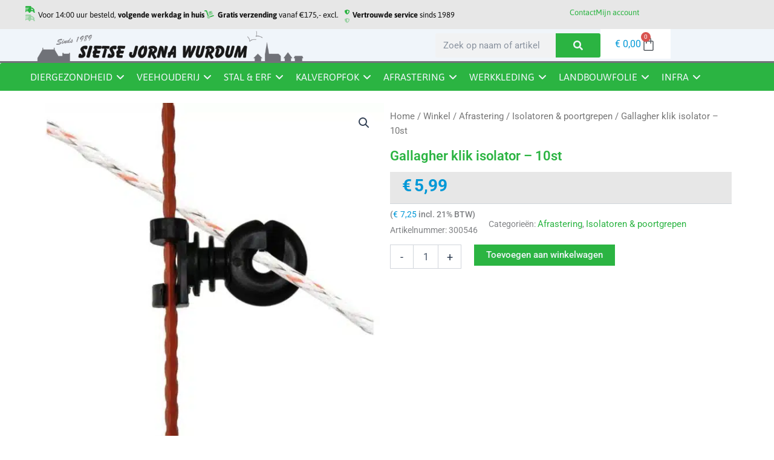

--- FILE ---
content_type: text/html; charset=UTF-8
request_url: https://www.sietsejorna.nl/winkel/afrastering/isolatoren-poortgrepen/gallagher-klik-isolator-10st/
body_size: 63183
content:
<!DOCTYPE html>
<html lang="nl-NL">
<head>
<meta charset="UTF-8">
<meta name="viewport" content="width=device-width, initial-scale=1">
<link rel="profile" href="https://gmpg.org/xfn/11">

<meta name='robots' content='index, follow, max-image-preview:large, max-snippet:-1, max-video-preview:-1' />

<!-- Google Tag Manager for WordPress by gtm4wp.com -->
<script data-cfasync="false" data-pagespeed-no-defer>
	var gtm4wp_datalayer_name = "dataLayer";
	var dataLayer = dataLayer || [];
	const gtm4wp_use_sku_instead = 1;
	const gtm4wp_currency = 'EUR';
	const gtm4wp_product_per_impression = 0;
	const gtm4wp_clear_ecommerce = false;
	const gtm4wp_datalayer_max_timeout = 2000;
</script>
<!-- End Google Tag Manager for WordPress by gtm4wp.com -->
	<!-- This site is optimized with the Yoast SEO plugin v26.8 - https://yoast.com/product/yoast-seo-wordpress/ -->
	<title>Gallagher klik isolator - 10st - Sietse Jorna</title>
	<meta name="description" content="Gallagher kunststofisolator voor het toevoegen van draad op ovale veerstalen palen. Eenvoudig te bestellen bij Sietse Jorna Wurdum." />
	<link rel="canonical" href="https://www.sietsejorna.nl/winkel/afrastering/isolatoren-poortgrepen/gallagher-klik-isolator-10st/" />
	<meta property="og:locale" content="nl_NL" />
	<meta property="og:type" content="article" />
	<meta property="og:title" content="Gallagher klik isolator - 10st - Sietse Jorna" />
	<meta property="og:description" content="Gallagher kunststofisolator voor het toevoegen van draad op ovale veerstalen palen. Eenvoudig te bestellen bij Sietse Jorna Wurdum." />
	<meta property="og:url" content="https://www.sietsejorna.nl/winkel/afrastering/isolatoren-poortgrepen/gallagher-klik-isolator-10st/" />
	<meta property="og:site_name" content="Sietse Jorna" />
	<meta property="article:modified_time" content="2026-01-06T08:20:04+00:00" />
	<meta property="og:image" content="https://www.sietsejorna.nl/wp-content/uploads/2023/11/Gal-klikisolator.jpg" />
	<meta property="og:image:width" content="1240" />
	<meta property="og:image:height" content="1240" />
	<meta property="og:image:type" content="image/jpeg" />
	<meta name="twitter:card" content="summary_large_image" />
	<script type="application/ld+json" class="yoast-schema-graph">{"@context":"https://schema.org","@graph":[{"@type":"WebPage","@id":"https://www.sietsejorna.nl/winkel/afrastering/isolatoren-poortgrepen/gallagher-klik-isolator-10st/","url":"https://www.sietsejorna.nl/winkel/afrastering/isolatoren-poortgrepen/gallagher-klik-isolator-10st/","name":"Gallagher klik isolator - 10st - Sietse Jorna","isPartOf":{"@id":"https://www.sietsejorna.nl/#website"},"primaryImageOfPage":{"@id":"https://www.sietsejorna.nl/winkel/afrastering/isolatoren-poortgrepen/gallagher-klik-isolator-10st/#primaryimage"},"image":{"@id":"https://www.sietsejorna.nl/winkel/afrastering/isolatoren-poortgrepen/gallagher-klik-isolator-10st/#primaryimage"},"thumbnailUrl":"https://www.sietsejorna.nl/wp-content/uploads/2023/11/Gal-klikisolator.jpg","datePublished":"2021-03-22T11:04:57+00:00","dateModified":"2026-01-06T08:20:04+00:00","description":"Gallagher kunststofisolator voor het toevoegen van draad op ovale veerstalen palen. Eenvoudig te bestellen bij Sietse Jorna Wurdum.","breadcrumb":{"@id":"https://www.sietsejorna.nl/winkel/afrastering/isolatoren-poortgrepen/gallagher-klik-isolator-10st/#breadcrumb"},"inLanguage":"nl-NL","potentialAction":[{"@type":"ReadAction","target":["https://www.sietsejorna.nl/winkel/afrastering/isolatoren-poortgrepen/gallagher-klik-isolator-10st/"]}]},{"@type":"ImageObject","inLanguage":"nl-NL","@id":"https://www.sietsejorna.nl/winkel/afrastering/isolatoren-poortgrepen/gallagher-klik-isolator-10st/#primaryimage","url":"https://www.sietsejorna.nl/wp-content/uploads/2023/11/Gal-klikisolator.jpg","contentUrl":"https://www.sietsejorna.nl/wp-content/uploads/2023/11/Gal-klikisolator.jpg","width":1240,"height":1240},{"@type":"BreadcrumbList","@id":"https://www.sietsejorna.nl/winkel/afrastering/isolatoren-poortgrepen/gallagher-klik-isolator-10st/#breadcrumb","itemListElement":[{"@type":"ListItem","position":1,"name":"Home","item":"https://www.sietsejorna.nl/"},{"@type":"ListItem","position":2,"name":"Winkel","item":"https://www.sietsejorna.nl/winkel/"},{"@type":"ListItem","position":3,"name":"Gallagher klik isolator &#8211; 10st"}]},{"@type":"WebSite","@id":"https://www.sietsejorna.nl/#website","url":"https://www.sietsejorna.nl/","name":"Sietse Jorna","description":"Sietse Jorna Wurdum - Sinds 1989","publisher":{"@id":"https://www.sietsejorna.nl/#organization"},"potentialAction":[{"@type":"SearchAction","target":{"@type":"EntryPoint","urlTemplate":"https://www.sietsejorna.nl/?s={search_term_string}"},"query-input":{"@type":"PropertyValueSpecification","valueRequired":true,"valueName":"search_term_string"}}],"inLanguage":"nl-NL"},{"@type":"Organization","@id":"https://www.sietsejorna.nl/#organization","name":"Sietse Jorna","url":"https://www.sietsejorna.nl/","logo":{"@type":"ImageObject","inLanguage":"nl-NL","@id":"https://www.sietsejorna.nl/#/schema/logo/image/","url":"https://www.sietsejorna.nl/wp-content/uploads/2022/10/logo-website-grijs-1-scaled.png","contentUrl":"https://www.sietsejorna.nl/wp-content/uploads/2022/10/logo-website-grijs-1-scaled.png","width":2560,"height":283,"caption":"Sietse Jorna"},"image":{"@id":"https://www.sietsejorna.nl/#/schema/logo/image/"}}]}</script>
	<!-- / Yoast SEO plugin. -->



<link rel="alternate" type="application/rss+xml" title="Sietse Jorna &raquo; feed" href="https://www.sietsejorna.nl/feed/" />
<link rel="alternate" type="application/rss+xml" title="Sietse Jorna &raquo; reacties feed" href="https://www.sietsejorna.nl/comments/feed/" />
<link rel="alternate" type="application/rss+xml" title="Sietse Jorna &raquo; Gallagher klik isolator &#8211; 10st reacties feed" href="https://www.sietsejorna.nl/winkel/afrastering/isolatoren-poortgrepen/gallagher-klik-isolator-10st/feed/" />
<link rel="alternate" title="oEmbed (JSON)" type="application/json+oembed" href="https://www.sietsejorna.nl/wp-json/oembed/1.0/embed?url=https%3A%2F%2Fwww.sietsejorna.nl%2Fwinkel%2Fafrastering%2Fisolatoren-poortgrepen%2Fgallagher-klik-isolator-10st%2F" />
<link rel="alternate" title="oEmbed (XML)" type="text/xml+oembed" href="https://www.sietsejorna.nl/wp-json/oembed/1.0/embed?url=https%3A%2F%2Fwww.sietsejorna.nl%2Fwinkel%2Fafrastering%2Fisolatoren-poortgrepen%2Fgallagher-klik-isolator-10st%2F&#038;format=xml" />
<style id='wp-img-auto-sizes-contain-inline-css'>
img:is([sizes=auto i],[sizes^="auto," i]){contain-intrinsic-size:3000px 1500px}
/*# sourceURL=wp-img-auto-sizes-contain-inline-css */
</style>
<link rel='stylesheet' id='astra-theme-css-css' href='https://www.sietsejorna.nl/wp-content/themes/astra/assets/css/minified/main.min.css?ver=4.12.1' media='all' />
<style id='astra-theme-css-inline-css'>
:root{--ast-post-nav-space:0;--ast-container-default-xlg-padding:2.5em;--ast-container-default-lg-padding:2.5em;--ast-container-default-slg-padding:2em;--ast-container-default-md-padding:2.5em;--ast-container-default-sm-padding:2.5em;--ast-container-default-xs-padding:2.4em;--ast-container-default-xxs-padding:1.8em;--ast-code-block-background:#ECEFF3;--ast-comment-inputs-background:#F9FAFB;--ast-normal-container-width:1200px;--ast-narrow-container-width:750px;--ast-blog-title-font-weight:600;--ast-blog-meta-weight:600;--ast-global-color-primary:var(--ast-global-color-4);--ast-global-color-secondary:var(--ast-global-color-5);--ast-global-color-alternate-background:var(--ast-global-color-6);--ast-global-color-subtle-background:var(--ast-global-color-7);--ast-bg-style-guide:var( --ast-global-color-secondary,--ast-global-color-5 );--ast-shadow-style-guide:0px 0px 4px 0 #00000057;--ast-global-dark-bg-style:#fff;--ast-global-dark-lfs:#fbfbfb;--ast-widget-bg-color:#fafafa;--ast-wc-container-head-bg-color:#fbfbfb;--ast-title-layout-bg:#eeeeee;--ast-search-border-color:#e7e7e7;--ast-lifter-hover-bg:#e6e6e6;--ast-gallery-block-color:#000;--srfm-color-input-label:var(--ast-global-color-2);}html{font-size:100%;}a{color:var(--ast-global-color-0);}a:hover,a:focus{color:var(--ast-global-color-1);}body,button,input,select,textarea,.ast-button,.ast-custom-button{font-family:-apple-system,BlinkMacSystemFont,Segoe UI,Roboto,Oxygen-Sans,Ubuntu,Cantarell,Helvetica Neue,sans-serif;font-weight:400;font-size:16px;font-size:1rem;line-height:var(--ast-body-line-height,1.65);}blockquote{color:var(--ast-global-color-3);}h1,h2,h3,h4,h5,h6,.entry-content :where(h1,h2,h3,h4,h5,h6),.site-title,.site-title a{font-weight:600;}.ast-site-identity .site-title a{color:var(--ast-global-color-2);}.site-title{font-size:26px;font-size:1.625rem;display:block;}.site-header .site-description{font-size:15px;font-size:0.9375rem;display:none;}.entry-title{font-size:20px;font-size:1.25rem;}.ast-blog-single-element.ast-taxonomy-container a{font-size:14px;font-size:0.875rem;}.ast-blog-meta-container{font-size:13px;font-size:0.8125rem;}.archive .ast-article-post .ast-article-inner,.blog .ast-article-post .ast-article-inner,.archive .ast-article-post .ast-article-inner:hover,.blog .ast-article-post .ast-article-inner:hover{border-top-left-radius:6px;border-top-right-radius:6px;border-bottom-right-radius:6px;border-bottom-left-radius:6px;overflow:hidden;}h1,.entry-content :where(h1){font-size:36px;font-size:2.25rem;font-weight:600;line-height:1.4em;}h2,.entry-content :where(h2){font-size:30px;font-size:1.875rem;font-weight:600;line-height:1.3em;}h3,.entry-content :where(h3){font-size:24px;font-size:1.5rem;font-weight:600;line-height:1.3em;}h4,.entry-content :where(h4){font-size:20px;font-size:1.25rem;line-height:1.2em;font-weight:600;}h5,.entry-content :where(h5){font-size:18px;font-size:1.125rem;line-height:1.2em;font-weight:600;}h6,.entry-content :where(h6){font-size:16px;font-size:1rem;line-height:1.25em;font-weight:600;}::selection{background-color:var(--ast-global-color-0);color:#ffffff;}body,h1,h2,h3,h4,h5,h6,.entry-title a,.entry-content :where(h1,h2,h3,h4,h5,h6){color:var(--ast-global-color-3);}.tagcloud a:hover,.tagcloud a:focus,.tagcloud a.current-item{color:#ffffff;border-color:var(--ast-global-color-0);background-color:var(--ast-global-color-0);}input:focus,input[type="text"]:focus,input[type="email"]:focus,input[type="url"]:focus,input[type="password"]:focus,input[type="reset"]:focus,input[type="search"]:focus,textarea:focus{border-color:var(--ast-global-color-0);}input[type="radio"]:checked,input[type=reset],input[type="checkbox"]:checked,input[type="checkbox"]:hover:checked,input[type="checkbox"]:focus:checked,input[type=range]::-webkit-slider-thumb{border-color:var(--ast-global-color-0);background-color:var(--ast-global-color-0);box-shadow:none;}.site-footer a:hover + .post-count,.site-footer a:focus + .post-count{background:var(--ast-global-color-0);border-color:var(--ast-global-color-0);}.single .nav-links .nav-previous,.single .nav-links .nav-next{color:var(--ast-global-color-0);}.entry-meta,.entry-meta *{line-height:1.45;color:var(--ast-global-color-0);}.entry-meta a:not(.ast-button):hover,.entry-meta a:not(.ast-button):hover *,.entry-meta a:not(.ast-button):focus,.entry-meta a:not(.ast-button):focus *,.page-links > .page-link,.page-links .page-link:hover,.post-navigation a:hover{color:var(--ast-global-color-1);}#cat option,.secondary .calendar_wrap thead a,.secondary .calendar_wrap thead a:visited{color:var(--ast-global-color-0);}.secondary .calendar_wrap #today,.ast-progress-val span{background:var(--ast-global-color-0);}.secondary a:hover + .post-count,.secondary a:focus + .post-count{background:var(--ast-global-color-0);border-color:var(--ast-global-color-0);}.calendar_wrap #today > a{color:#ffffff;}.page-links .page-link,.single .post-navigation a{color:var(--ast-global-color-3);}.ast-search-menu-icon .search-form button.search-submit{padding:0 4px;}.ast-search-menu-icon form.search-form{padding-right:0;}.ast-search-menu-icon.slide-search input.search-field{width:0;}.ast-header-search .ast-search-menu-icon.ast-dropdown-active .search-form,.ast-header-search .ast-search-menu-icon.ast-dropdown-active .search-field:focus{transition:all 0.2s;}.search-form input.search-field:focus{outline:none;}.ast-search-menu-icon .search-form button.search-submit:focus,.ast-theme-transparent-header .ast-header-search .ast-dropdown-active .ast-icon,.ast-theme-transparent-header .ast-inline-search .search-field:focus .ast-icon{color:var(--ast-global-color-1);}.ast-header-search .slide-search .search-form{border:2px solid var(--ast-global-color-0);}.ast-header-search .slide-search .search-field{background-color:(--ast-global-dark-bg-style);}.ast-archive-title{color:var(--ast-global-color-2);}.widget-title{font-size:22px;font-size:1.375rem;color:var(--ast-global-color-2);}.single .ast-author-details .author-title{color:var(--ast-global-color-1);}.ast-single-post .entry-content a,.ast-comment-content a:not(.ast-comment-edit-reply-wrap a),.woocommerce-js .woocommerce-product-details__short-description a{text-decoration:underline;}.ast-single-post .elementor-widget-button .elementor-button,.ast-single-post .entry-content .uagb-tab a,.ast-single-post .entry-content .uagb-ifb-cta a,.ast-single-post .entry-content .uabb-module-content a,.ast-single-post .entry-content .uagb-post-grid a,.ast-single-post .entry-content .uagb-timeline a,.ast-single-post .entry-content .uagb-toc__wrap a,.ast-single-post .entry-content .uagb-taxomony-box a,.ast-single-post .entry-content .woocommerce a,.entry-content .wp-block-latest-posts > li > a,.ast-single-post .entry-content .wp-block-file__button,a.ast-post-filter-single,.ast-single-post .ast-comment-content .comment-reply-link,.ast-single-post .ast-comment-content .comment-edit-link,.entry-content [CLASS*="wc-block"] .wc-block-components-button,.entry-content [CLASS*="wc-block"] .wc-block-components-totals-coupon-link,.entry-content [CLASS*="wc-block"] .wc-block-components-product-name{text-decoration:none;}.ast-search-menu-icon.slide-search a:focus-visible:focus-visible,.astra-search-icon:focus-visible,#close:focus-visible,a:focus-visible,.ast-menu-toggle:focus-visible,.site .skip-link:focus-visible,.wp-block-loginout input:focus-visible,.wp-block-search.wp-block-search__button-inside .wp-block-search__inside-wrapper,.ast-header-navigation-arrow:focus-visible,.woocommerce .wc-proceed-to-checkout > .checkout-button:focus-visible,.woocommerce .woocommerce-MyAccount-navigation ul li a:focus-visible,.ast-orders-table__row .ast-orders-table__cell:focus-visible,.woocommerce .woocommerce-order-details .order-again > .button:focus-visible,.woocommerce .woocommerce-message a.button.wc-forward:focus-visible,.woocommerce #minus_qty:focus-visible,.woocommerce #plus_qty:focus-visible,a#ast-apply-coupon:focus-visible,.woocommerce .woocommerce-info a:focus-visible,.woocommerce .astra-shop-summary-wrap a:focus-visible,.woocommerce a.wc-forward:focus-visible,#ast-apply-coupon:focus-visible,.woocommerce-js .woocommerce-mini-cart-item a.remove:focus-visible,#close:focus-visible,.button.search-submit:focus-visible,#search_submit:focus,.normal-search:focus-visible,.ast-header-account-wrap:focus-visible,.woocommerce .ast-on-card-button.ast-quick-view-trigger:focus,.astra-cart-drawer-close:focus,.ast-single-variation:focus,.ast-woocommerce-product-gallery__image:focus,.ast-button:focus,.woocommerce-product-gallery--with-images [data-controls="prev"]:focus-visible,.woocommerce-product-gallery--with-images [data-controls="next"]:focus-visible,.ast-builder-button-wrap:has(.ast-custom-button-link:focus),.ast-builder-button-wrap .ast-custom-button-link:focus{outline-style:dotted;outline-color:inherit;outline-width:thin;}input:focus,input[type="text"]:focus,input[type="email"]:focus,input[type="url"]:focus,input[type="password"]:focus,input[type="reset"]:focus,input[type="search"]:focus,input[type="number"]:focus,textarea:focus,.wp-block-search__input:focus,[data-section="section-header-mobile-trigger"] .ast-button-wrap .ast-mobile-menu-trigger-minimal:focus,.ast-mobile-popup-drawer.active .menu-toggle-close:focus,.woocommerce-ordering select.orderby:focus,#ast-scroll-top:focus,#coupon_code:focus,.woocommerce-page #comment:focus,.woocommerce #reviews #respond input#submit:focus,.woocommerce a.add_to_cart_button:focus,.woocommerce .button.single_add_to_cart_button:focus,.woocommerce .woocommerce-cart-form button:focus,.woocommerce .woocommerce-cart-form__cart-item .quantity .qty:focus,.woocommerce .woocommerce-billing-fields .woocommerce-billing-fields__field-wrapper .woocommerce-input-wrapper > .input-text:focus,.woocommerce #order_comments:focus,.woocommerce #place_order:focus,.woocommerce .woocommerce-address-fields .woocommerce-address-fields__field-wrapper .woocommerce-input-wrapper > .input-text:focus,.woocommerce .woocommerce-MyAccount-content form button:focus,.woocommerce .woocommerce-MyAccount-content .woocommerce-EditAccountForm .woocommerce-form-row .woocommerce-Input.input-text:focus,.woocommerce .ast-woocommerce-container .woocommerce-pagination ul.page-numbers li a:focus,body #content .woocommerce form .form-row .select2-container--default .select2-selection--single:focus,#ast-coupon-code:focus,.woocommerce.woocommerce-js .quantity input[type=number]:focus,.woocommerce-js .woocommerce-mini-cart-item .quantity input[type=number]:focus,.woocommerce p#ast-coupon-trigger:focus{border-style:dotted;border-color:inherit;border-width:thin;}input{outline:none;}.woocommerce-js input[type=text]:focus,.woocommerce-js input[type=email]:focus,.woocommerce-js textarea:focus,input[type=number]:focus,.comments-area textarea#comment:focus,.comments-area textarea#comment:active,.comments-area .ast-comment-formwrap input[type="text"]:focus,.comments-area .ast-comment-formwrap input[type="text"]:active{outline-style:unset;outline-color:inherit;outline-width:thin;}.ast-logo-title-inline .site-logo-img{padding-right:1em;}.site-logo-img img{ transition:all 0.2s linear;}body .ast-oembed-container *{position:absolute;top:0;width:100%;height:100%;left:0;}body .wp-block-embed-pocket-casts .ast-oembed-container *{position:unset;}.ast-single-post-featured-section + article {margin-top: 2em;}.site-content .ast-single-post-featured-section img {width: 100%;overflow: hidden;object-fit: cover;}.ast-separate-container .site-content .ast-single-post-featured-section + article {margin-top: -80px;z-index: 9;position: relative;border-radius: 4px;}@media (min-width: 922px) {.ast-no-sidebar .site-content .ast-article-image-container--wide {margin-left: -120px;margin-right: -120px;max-width: unset;width: unset;}.ast-left-sidebar .site-content .ast-article-image-container--wide,.ast-right-sidebar .site-content .ast-article-image-container--wide {margin-left: -10px;margin-right: -10px;}.site-content .ast-article-image-container--full {margin-left: calc( -50vw + 50%);margin-right: calc( -50vw + 50%);max-width: 100vw;width: 100vw;}.ast-left-sidebar .site-content .ast-article-image-container--full,.ast-right-sidebar .site-content .ast-article-image-container--full {margin-left: -10px;margin-right: -10px;max-width: inherit;width: auto;}}.site > .ast-single-related-posts-container {margin-top: 0;}@media (min-width: 922px) {.ast-desktop .ast-container--narrow {max-width: var(--ast-narrow-container-width);margin: 0 auto;}}input[type="text"],input[type="number"],input[type="email"],input[type="url"],input[type="password"],input[type="search"],input[type=reset],input[type=tel],input[type=date],select,textarea{font-size:16px;font-style:normal;font-weight:400;line-height:24px;width:100%;padding:12px 16px;border-radius:4px;box-shadow:0px 1px 2px 0px rgba(0,0,0,0.05);color:var(--ast-form-input-text,#475569);}input[type="text"],input[type="number"],input[type="email"],input[type="url"],input[type="password"],input[type="search"],input[type=reset],input[type=tel],input[type=date],select{height:40px;}input[type="date"]{border-width:1px;border-style:solid;border-color:var(--ast-border-color);background:var( --ast-global-color-secondary,--ast-global-color-5 );}input[type="text"]:focus,input[type="number"]:focus,input[type="email"]:focus,input[type="url"]:focus,input[type="password"]:focus,input[type="search"]:focus,input[type=reset]:focus,input[type="tel"]:focus,input[type="date"]:focus,select:focus,textarea:focus{border-color:#046BD2;box-shadow:none;outline:none;color:var(--ast-form-input-focus-text,#475569);}label,legend{color:var(--ast-global-color-2,#111827 );font-size:14px;font-style:normal;font-weight:500;line-height:20px;}select{padding:6px 10px;}fieldset{padding:30px;border-radius:4px;}button,.ast-button,.button,input[type="button"],input[type="reset"],input[type="submit"],a:where(.wp-block-button__link){border-radius:4px;box-shadow:0px 1px 2px 0px rgba(0,0,0,0.05);}:root{--ast-comment-inputs-background:#FFF;}::placeholder{color:var(--ast-form-field-color,#9CA3AF);}::-ms-input-placeholder{color:var(--ast-form-field-color,#9CA3AF);}.wpcf7 input.wpcf7-form-control:not([type=submit]),.wpcf7 textarea.wpcf7-form-control{padding:12px 16px;}.wpcf7 select.wpcf7-form-control{padding:6px 10px;}.wpcf7 input.wpcf7-form-control:not([type=submit]):focus,.wpcf7 select.wpcf7-form-control:focus,.wpcf7 textarea.wpcf7-form-control:focus{border-style:disable;border-color:#046BD2;border-width:thin;box-shadow:none;outline:none;color:var(--ast-form-input-focus-text,#475569);}.wpcf7 .wpcf7-not-valid-tip{color:#DC2626;font-size:14px;font-weight:400;line-height:20px;margin-top:8px;}.wpcf7 input[type=file].wpcf7-form-control{font-size:16px;font-style:normal;font-weight:400;line-height:24px;width:100%;padding:12px 16px;border-radius:4px;box-shadow:0px 1px 2px 0px rgba(0,0,0,0.05);color:var(--ast-form-input-text,#475569);}@media (max-width:921.9px){#ast-desktop-header{display:none;}}@media (min-width:922px){#ast-mobile-header{display:none;}}.wp-block-buttons.aligncenter{justify-content:center;}@media (max-width:921px){.ast-theme-transparent-header #primary,.ast-theme-transparent-header #secondary{padding:0;}}@media (max-width:921px){.ast-plain-container.ast-no-sidebar #primary{padding:0;}}.ast-plain-container.ast-no-sidebar #primary{margin-top:0;margin-bottom:0;}@media (min-width:1200px){.ast-plain-container.ast-no-sidebar #primary{margin-top:60px;margin-bottom:60px;}}.wp-block-button.is-style-outline .wp-block-button__link{border-color:var(--ast-global-color-0);}div.wp-block-button.is-style-outline > .wp-block-button__link:not(.has-text-color),div.wp-block-button.wp-block-button__link.is-style-outline:not(.has-text-color){color:var(--ast-global-color-0);}.wp-block-button.is-style-outline .wp-block-button__link:hover,.wp-block-buttons .wp-block-button.is-style-outline .wp-block-button__link:focus,.wp-block-buttons .wp-block-button.is-style-outline > .wp-block-button__link:not(.has-text-color):hover,.wp-block-buttons .wp-block-button.wp-block-button__link.is-style-outline:not(.has-text-color):hover{color:#ffffff;background-color:var(--ast-global-color-1);border-color:var(--ast-global-color-1);}.post-page-numbers.current .page-link,.ast-pagination .page-numbers.current{color:#ffffff;border-color:var(--ast-global-color-0);background-color:var(--ast-global-color-0);}.wp-block-buttons .wp-block-button.is-style-outline .wp-block-button__link.wp-element-button,.ast-outline-button,.wp-block-uagb-buttons-child .uagb-buttons-repeater.ast-outline-button{border-color:var(--ast-global-color-0);border-top-width:2px;border-right-width:2px;border-bottom-width:2px;border-left-width:2px;font-family:inherit;font-weight:500;font-size:16px;font-size:1rem;line-height:1em;padding-top:13px;padding-right:30px;padding-bottom:13px;padding-left:30px;}.wp-block-buttons .wp-block-button.is-style-outline > .wp-block-button__link:not(.has-text-color),.wp-block-buttons .wp-block-button.wp-block-button__link.is-style-outline:not(.has-text-color),.ast-outline-button{color:var(--ast-global-color-0);}.wp-block-button.is-style-outline .wp-block-button__link:hover,.wp-block-buttons .wp-block-button.is-style-outline .wp-block-button__link:focus,.wp-block-buttons .wp-block-button.is-style-outline > .wp-block-button__link:not(.has-text-color):hover,.wp-block-buttons .wp-block-button.wp-block-button__link.is-style-outline:not(.has-text-color):hover,.ast-outline-button:hover,.ast-outline-button:focus,.wp-block-uagb-buttons-child .uagb-buttons-repeater.ast-outline-button:hover,.wp-block-uagb-buttons-child .uagb-buttons-repeater.ast-outline-button:focus{color:#ffffff;background-color:var(--ast-global-color-1);border-color:var(--ast-global-color-1);}.ast-single-post .entry-content a.ast-outline-button,.ast-single-post .entry-content .is-style-outline>.wp-block-button__link{text-decoration:none;}.wp-block-button .wp-block-button__link.wp-element-button.is-style-outline:not(.has-background),.wp-block-button.is-style-outline>.wp-block-button__link.wp-element-button:not(.has-background),.ast-outline-button{background-color:transparent;}.uagb-buttons-repeater.ast-outline-button{border-radius:9999px;}@media (max-width:921px){.wp-block-buttons .wp-block-button.is-style-outline .wp-block-button__link.wp-element-button,.ast-outline-button,.wp-block-uagb-buttons-child .uagb-buttons-repeater.ast-outline-button{padding-top:12px;padding-right:28px;padding-bottom:12px;padding-left:28px;}}@media (max-width:544px){.wp-block-buttons .wp-block-button.is-style-outline .wp-block-button__link.wp-element-button,.ast-outline-button,.wp-block-uagb-buttons-child .uagb-buttons-repeater.ast-outline-button{padding-top:10px;padding-right:24px;padding-bottom:10px;padding-left:24px;}}.entry-content[data-ast-blocks-layout] > figure{margin-bottom:1em;}h1.widget-title{font-weight:600;}h2.widget-title{font-weight:600;}h3.widget-title{font-weight:600;}.elementor-widget-container .elementor-loop-container .e-loop-item[data-elementor-type="loop-item"]{width:100%;} .content-area .elementor-widget-theme-post-content h1,.content-area .elementor-widget-theme-post-content h2,.content-area .elementor-widget-theme-post-content h3,.content-area .elementor-widget-theme-post-content h4,.content-area .elementor-widget-theme-post-content h5,.content-area .elementor-widget-theme-post-content h6{margin-top:1.5em;margin-bottom:calc(0.3em + 10px);}#page{display:flex;flex-direction:column;min-height:100vh;}.ast-404-layout-1 h1.page-title{color:var(--ast-global-color-2);}.single .post-navigation a{line-height:1em;height:inherit;}.error-404 .page-sub-title{font-size:1.5rem;font-weight:inherit;}.search .site-content .content-area .search-form{margin-bottom:0;}#page .site-content{flex-grow:1;}.widget{margin-bottom:1.25em;}#secondary li{line-height:1.5em;}#secondary .wp-block-group h2{margin-bottom:0.7em;}#secondary h2{font-size:1.7rem;}.ast-separate-container .ast-article-post,.ast-separate-container .ast-article-single,.ast-separate-container .comment-respond{padding:2.5em;}.ast-separate-container .ast-article-single .ast-article-single{padding:0;}.ast-article-single .wp-block-post-template-is-layout-grid{padding-left:0;}.ast-separate-container .comments-title,.ast-narrow-container .comments-title{padding:1.5em 2em;}.ast-page-builder-template .comment-form-textarea,.ast-comment-formwrap .ast-grid-common-col{padding:0;}.ast-comment-formwrap{padding:0;display:inline-flex;column-gap:20px;width:100%;margin-left:0;margin-right:0;}.comments-area textarea#comment:focus,.comments-area textarea#comment:active,.comments-area .ast-comment-formwrap input[type="text"]:focus,.comments-area .ast-comment-formwrap input[type="text"]:active {box-shadow:none;outline:none;}.archive.ast-page-builder-template .entry-header{margin-top:2em;}.ast-page-builder-template .ast-comment-formwrap{width:100%;}.entry-title{margin-bottom:0.6em;}.ast-archive-description p{font-size:inherit;font-weight:inherit;line-height:inherit;}.ast-article-single figure,.ast-article-single img:not(figure img){box-shadow:0 0 30px 0 rgba(0,0,0,.15);-webkit-box-shadow:0 0 30px 0 rgba(0,0,0,.15);-moz-box-shadow:0 0 30px 0 rgba(0,0,0,.15);}.ast-separate-container .ast-comment-list li.depth-1,.hentry{margin-bottom:1.5em;}.site-content section.ast-archive-description{margin-bottom:2em;}@media (min-width:921px){.ast-left-sidebar.ast-page-builder-template #secondary,.archive.ast-right-sidebar.ast-page-builder-template .site-main{padding-left:20px;padding-right:20px;}}@media (max-width:544px){.ast-comment-formwrap.ast-row{column-gap:10px;display:inline-block;}#ast-commentform .ast-grid-common-col{position:relative;width:100%;}}@media (min-width:1201px){.ast-separate-container .ast-article-post,.ast-separate-container .ast-article-single,.ast-separate-container .ast-author-box,.ast-separate-container .ast-404-layout-1,.ast-separate-container .no-results{padding:2.5em;}} .content-area .elementor-widget-theme-post-content h1,.content-area .elementor-widget-theme-post-content h2,.content-area .elementor-widget-theme-post-content h3,.content-area .elementor-widget-theme-post-content h4,.content-area .elementor-widget-theme-post-content h5,.content-area .elementor-widget-theme-post-content h6{margin-top:1.5em;margin-bottom:calc(0.3em + 10px);}.elementor-loop-container .e-loop-item,.elementor-loop-container .ast-separate-container .ast-article-post,.elementor-loop-container .ast-separate-container .ast-article-single,.elementor-loop-container .ast-separate-container .comment-respond{padding:0px;}@media (max-width:921px){.ast-left-sidebar #content > .ast-container{display:flex;flex-direction:column-reverse;width:100%;}}@media (min-width:922px){.ast-separate-container.ast-right-sidebar #primary,.ast-separate-container.ast-left-sidebar #primary{border:0;}.search-no-results.ast-separate-container #primary{margin-bottom:4em;}}.elementor-widget-button .elementor-button{border-style:solid;text-decoration:none;border-top-width:0;border-right-width:0;border-left-width:0;border-bottom-width:0;}.elementor-button.elementor-size-sm,.elementor-button.elementor-size-xs,.elementor-button.elementor-size-md,.elementor-button.elementor-size-lg,.elementor-button.elementor-size-xl,.elementor-button{padding-top:15px;padding-right:30px;padding-bottom:15px;padding-left:30px;}@media (max-width:921px){.elementor-widget-button .elementor-button.elementor-size-sm,.elementor-widget-button .elementor-button.elementor-size-xs,.elementor-widget-button .elementor-button.elementor-size-md,.elementor-widget-button .elementor-button.elementor-size-lg,.elementor-widget-button .elementor-button.elementor-size-xl,.elementor-widget-button .elementor-button{padding-top:14px;padding-right:28px;padding-bottom:14px;padding-left:28px;}}@media (max-width:544px){.elementor-widget-button .elementor-button.elementor-size-sm,.elementor-widget-button .elementor-button.elementor-size-xs,.elementor-widget-button .elementor-button.elementor-size-md,.elementor-widget-button .elementor-button.elementor-size-lg,.elementor-widget-button .elementor-button.elementor-size-xl,.elementor-widget-button .elementor-button{padding-top:12px;padding-right:24px;padding-bottom:12px;padding-left:24px;}}.elementor-widget-button .elementor-button{border-color:var(--ast-global-color-0);background-color:var(--ast-global-color-0);}.elementor-widget-button .elementor-button:hover,.elementor-widget-button .elementor-button:focus{color:#ffffff;background-color:var(--ast-global-color-1);border-color:var(--ast-global-color-1);}.wp-block-button .wp-block-button__link ,.elementor-widget-button .elementor-button{color:#ffffff;}.elementor-widget-button .elementor-button{font-weight:500;font-size:16px;font-size:1rem;line-height:1em;}body .elementor-button.elementor-size-sm,body .elementor-button.elementor-size-xs,body .elementor-button.elementor-size-md,body .elementor-button.elementor-size-lg,body .elementor-button.elementor-size-xl,body .elementor-button{font-size:16px;font-size:1rem;}.wp-block-button .wp-block-button__link:hover,.wp-block-button .wp-block-button__link:focus{color:#ffffff;background-color:var(--ast-global-color-1);border-color:var(--ast-global-color-1);}.elementor-widget-heading h1.elementor-heading-title{line-height:1.4em;}.elementor-widget-heading h2.elementor-heading-title{line-height:1.3em;}.elementor-widget-heading h3.elementor-heading-title{line-height:1.3em;}.elementor-widget-heading h4.elementor-heading-title{line-height:1.2em;}.elementor-widget-heading h5.elementor-heading-title{line-height:1.2em;}.elementor-widget-heading h6.elementor-heading-title{line-height:1.25em;}.wp-block-button .wp-block-button__link,.wp-block-search .wp-block-search__button,body .wp-block-file .wp-block-file__button{border-color:var(--ast-global-color-0);background-color:var(--ast-global-color-0);color:#ffffff;font-family:inherit;font-weight:500;line-height:1em;font-size:16px;font-size:1rem;padding-top:15px;padding-right:30px;padding-bottom:15px;padding-left:30px;}.ast-single-post .entry-content .wp-block-button .wp-block-button__link,.ast-single-post .entry-content .wp-block-search .wp-block-search__button,body .entry-content .wp-block-file .wp-block-file__button{text-decoration:none;}@media (max-width:921px){.wp-block-button .wp-block-button__link,.wp-block-search .wp-block-search__button,body .wp-block-file .wp-block-file__button{padding-top:14px;padding-right:28px;padding-bottom:14px;padding-left:28px;}}@media (max-width:544px){.wp-block-button .wp-block-button__link,.wp-block-search .wp-block-search__button,body .wp-block-file .wp-block-file__button{padding-top:12px;padding-right:24px;padding-bottom:12px;padding-left:24px;}}.menu-toggle,button,.ast-button,.ast-custom-button,.button,input#submit,input[type="button"],input[type="submit"],input[type="reset"],#comments .submit,.search .search-submit,form[CLASS*="wp-block-search__"].wp-block-search .wp-block-search__inside-wrapper .wp-block-search__button,body .wp-block-file .wp-block-file__button,.search .search-submit,.woocommerce-js a.button,.woocommerce button.button,.woocommerce .woocommerce-message a.button,.woocommerce #respond input#submit.alt,.woocommerce input.button.alt,.woocommerce input.button,.woocommerce input.button:disabled,.woocommerce input.button:disabled[disabled],.woocommerce input.button:disabled:hover,.woocommerce input.button:disabled[disabled]:hover,.woocommerce #respond input#submit,.woocommerce button.button.alt.disabled,.wc-block-grid__products .wc-block-grid__product .wp-block-button__link,.wc-block-grid__product-onsale,[CLASS*="wc-block"] button,.woocommerce-js .astra-cart-drawer .astra-cart-drawer-content .woocommerce-mini-cart__buttons .button:not(.checkout):not(.ast-continue-shopping),.woocommerce-js .astra-cart-drawer .astra-cart-drawer-content .woocommerce-mini-cart__buttons a.checkout,.woocommerce button.button.alt.disabled.wc-variation-selection-needed,[CLASS*="wc-block"] .wc-block-components-button{border-style:solid;border-top-width:0;border-right-width:0;border-left-width:0;border-bottom-width:0;color:#ffffff;border-color:var(--ast-global-color-0);background-color:var(--ast-global-color-0);padding-top:15px;padding-right:30px;padding-bottom:15px;padding-left:30px;font-family:inherit;font-weight:500;font-size:16px;font-size:1rem;line-height:1em;}button:focus,.menu-toggle:hover,button:hover,.ast-button:hover,.ast-custom-button:hover .button:hover,.ast-custom-button:hover ,input[type=reset]:hover,input[type=reset]:focus,input#submit:hover,input#submit:focus,input[type="button"]:hover,input[type="button"]:focus,input[type="submit"]:hover,input[type="submit"]:focus,form[CLASS*="wp-block-search__"].wp-block-search .wp-block-search__inside-wrapper .wp-block-search__button:hover,form[CLASS*="wp-block-search__"].wp-block-search .wp-block-search__inside-wrapper .wp-block-search__button:focus,body .wp-block-file .wp-block-file__button:hover,body .wp-block-file .wp-block-file__button:focus,.woocommerce-js a.button:hover,.woocommerce button.button:hover,.woocommerce .woocommerce-message a.button:hover,.woocommerce #respond input#submit:hover,.woocommerce #respond input#submit.alt:hover,.woocommerce input.button.alt:hover,.woocommerce input.button:hover,.woocommerce button.button.alt.disabled:hover,.wc-block-grid__products .wc-block-grid__product .wp-block-button__link:hover,[CLASS*="wc-block"] button:hover,.woocommerce-js .astra-cart-drawer .astra-cart-drawer-content .woocommerce-mini-cart__buttons .button:not(.checkout):not(.ast-continue-shopping):hover,.woocommerce-js .astra-cart-drawer .astra-cart-drawer-content .woocommerce-mini-cart__buttons a.checkout:hover,.woocommerce button.button.alt.disabled.wc-variation-selection-needed:hover,[CLASS*="wc-block"] .wc-block-components-button:hover,[CLASS*="wc-block"] .wc-block-components-button:focus{color:#ffffff;background-color:var(--ast-global-color-1);border-color:var(--ast-global-color-1);}form[CLASS*="wp-block-search__"].wp-block-search .wp-block-search__inside-wrapper .wp-block-search__button.has-icon{padding-top:calc(15px - 3px);padding-right:calc(30px - 3px);padding-bottom:calc(15px - 3px);padding-left:calc(30px - 3px);}@media (max-width:921px){.menu-toggle,button,.ast-button,.ast-custom-button,.button,input#submit,input[type="button"],input[type="submit"],input[type="reset"],#comments .submit,.search .search-submit,form[CLASS*="wp-block-search__"].wp-block-search .wp-block-search__inside-wrapper .wp-block-search__button,body .wp-block-file .wp-block-file__button,.search .search-submit,.woocommerce-js a.button,.woocommerce button.button,.woocommerce .woocommerce-message a.button,.woocommerce #respond input#submit.alt,.woocommerce input.button.alt,.woocommerce input.button,.woocommerce input.button:disabled,.woocommerce input.button:disabled[disabled],.woocommerce input.button:disabled:hover,.woocommerce input.button:disabled[disabled]:hover,.woocommerce #respond input#submit,.woocommerce button.button.alt.disabled,.wc-block-grid__products .wc-block-grid__product .wp-block-button__link,.wc-block-grid__product-onsale,[CLASS*="wc-block"] button,.woocommerce-js .astra-cart-drawer .astra-cart-drawer-content .woocommerce-mini-cart__buttons .button:not(.checkout):not(.ast-continue-shopping),.woocommerce-js .astra-cart-drawer .astra-cart-drawer-content .woocommerce-mini-cart__buttons a.checkout,.woocommerce button.button.alt.disabled.wc-variation-selection-needed,[CLASS*="wc-block"] .wc-block-components-button{padding-top:14px;padding-right:28px;padding-bottom:14px;padding-left:28px;}}@media (max-width:544px){.menu-toggle,button,.ast-button,.ast-custom-button,.button,input#submit,input[type="button"],input[type="submit"],input[type="reset"],#comments .submit,.search .search-submit,form[CLASS*="wp-block-search__"].wp-block-search .wp-block-search__inside-wrapper .wp-block-search__button,body .wp-block-file .wp-block-file__button,.search .search-submit,.woocommerce-js a.button,.woocommerce button.button,.woocommerce .woocommerce-message a.button,.woocommerce #respond input#submit.alt,.woocommerce input.button.alt,.woocommerce input.button,.woocommerce input.button:disabled,.woocommerce input.button:disabled[disabled],.woocommerce input.button:disabled:hover,.woocommerce input.button:disabled[disabled]:hover,.woocommerce #respond input#submit,.woocommerce button.button.alt.disabled,.wc-block-grid__products .wc-block-grid__product .wp-block-button__link,.wc-block-grid__product-onsale,[CLASS*="wc-block"] button,.woocommerce-js .astra-cart-drawer .astra-cart-drawer-content .woocommerce-mini-cart__buttons .button:not(.checkout):not(.ast-continue-shopping),.woocommerce-js .astra-cart-drawer .astra-cart-drawer-content .woocommerce-mini-cart__buttons a.checkout,.woocommerce button.button.alt.disabled.wc-variation-selection-needed,[CLASS*="wc-block"] .wc-block-components-button{padding-top:12px;padding-right:24px;padding-bottom:12px;padding-left:24px;}}@media (max-width:921px){.ast-mobile-header-stack .main-header-bar .ast-search-menu-icon{display:inline-block;}.ast-header-break-point.ast-header-custom-item-outside .ast-mobile-header-stack .main-header-bar .ast-search-icon{margin:0;}.ast-comment-avatar-wrap img{max-width:2.5em;}.ast-comment-meta{padding:0 1.8888em 1.3333em;}}@media (min-width:544px){.ast-container{max-width:100%;}}@media (max-width:544px){.ast-separate-container .ast-article-post,.ast-separate-container .ast-article-single,.ast-separate-container .comments-title,.ast-separate-container .ast-archive-description{padding:1.5em 1em;}.ast-separate-container #content .ast-container{padding-left:0.54em;padding-right:0.54em;}.ast-separate-container .ast-comment-list .bypostauthor{padding:.5em;}.ast-search-menu-icon.ast-dropdown-active .search-field{width:170px;}} #ast-mobile-header .ast-site-header-cart-li a{pointer-events:none;}.ast-separate-container{background-color:var(--ast-global-color-5);}@media (max-width:921px){.site-title{display:block;}.site-header .site-description{display:none;}h1,.entry-content :where(h1){font-size:30px;font-size:1.875rem;}h2,.entry-content :where(h2){font-size:25px;font-size:1.5625rem;}h3,.entry-content :where(h3){font-size:20px;font-size:1.25rem;}}@media (max-width:544px){.site-title{display:block;}.site-header .site-description{display:none;}h1,.entry-content :where(h1){font-size:30px;font-size:1.875rem;}h2,.entry-content :where(h2){font-size:25px;font-size:1.5625rem;}h3,.entry-content :where(h3){font-size:20px;font-size:1.25rem;}}@media (max-width:921px){html{font-size:91.2%;}}@media (max-width:544px){html{font-size:91.2%;}}@media (min-width:922px){.ast-container{max-width:1240px;}}@media (min-width:922px){.site-content .ast-container{display:flex;}}@media (max-width:921px){.site-content .ast-container{flex-direction:column;}}.entry-content :where(h1,h2,h3,h4,h5,h6){clear:none;}@media (min-width:922px){.main-header-menu .sub-menu .menu-item.ast-left-align-sub-menu:hover > .sub-menu,.main-header-menu .sub-menu .menu-item.ast-left-align-sub-menu.focus > .sub-menu{margin-left:-0px;}}.entry-content li > p{margin-bottom:0;}.site .comments-area{padding-bottom:2em;margin-top:2em;}.wp-block-file {display: flex;align-items: center;flex-wrap: wrap;justify-content: space-between;}.wp-block-pullquote {border: none;}.wp-block-pullquote blockquote::before {content: "\201D";font-family: "Helvetica",sans-serif;display: flex;transform: rotate( 180deg );font-size: 6rem;font-style: normal;line-height: 1;font-weight: bold;align-items: center;justify-content: center;}.has-text-align-right > blockquote::before {justify-content: flex-start;}.has-text-align-left > blockquote::before {justify-content: flex-end;}figure.wp-block-pullquote.is-style-solid-color blockquote {max-width: 100%;text-align: inherit;}:root {--wp--custom--ast-default-block-top-padding: 3em;--wp--custom--ast-default-block-right-padding: 3em;--wp--custom--ast-default-block-bottom-padding: 3em;--wp--custom--ast-default-block-left-padding: 3em;--wp--custom--ast-container-width: 1200px;--wp--custom--ast-content-width-size: 1200px;--wp--custom--ast-wide-width-size: calc(1200px + var(--wp--custom--ast-default-block-left-padding) + var(--wp--custom--ast-default-block-right-padding));}.ast-narrow-container {--wp--custom--ast-content-width-size: 750px;--wp--custom--ast-wide-width-size: 750px;}@media(max-width: 921px) {:root {--wp--custom--ast-default-block-top-padding: 3em;--wp--custom--ast-default-block-right-padding: 2em;--wp--custom--ast-default-block-bottom-padding: 3em;--wp--custom--ast-default-block-left-padding: 2em;}}@media(max-width: 544px) {:root {--wp--custom--ast-default-block-top-padding: 3em;--wp--custom--ast-default-block-right-padding: 1.5em;--wp--custom--ast-default-block-bottom-padding: 3em;--wp--custom--ast-default-block-left-padding: 1.5em;}}.entry-content > .wp-block-group,.entry-content > .wp-block-cover,.entry-content > .wp-block-columns {padding-top: var(--wp--custom--ast-default-block-top-padding);padding-right: var(--wp--custom--ast-default-block-right-padding);padding-bottom: var(--wp--custom--ast-default-block-bottom-padding);padding-left: var(--wp--custom--ast-default-block-left-padding);}.ast-plain-container.ast-no-sidebar .entry-content > .alignfull,.ast-page-builder-template .ast-no-sidebar .entry-content > .alignfull {margin-left: calc( -50vw + 50%);margin-right: calc( -50vw + 50%);max-width: 100vw;width: 100vw;}.ast-plain-container.ast-no-sidebar .entry-content .alignfull .alignfull,.ast-page-builder-template.ast-no-sidebar .entry-content .alignfull .alignfull,.ast-plain-container.ast-no-sidebar .entry-content .alignfull .alignwide,.ast-page-builder-template.ast-no-sidebar .entry-content .alignfull .alignwide,.ast-plain-container.ast-no-sidebar .entry-content .alignwide .alignfull,.ast-page-builder-template.ast-no-sidebar .entry-content .alignwide .alignfull,.ast-plain-container.ast-no-sidebar .entry-content .alignwide .alignwide,.ast-page-builder-template.ast-no-sidebar .entry-content .alignwide .alignwide,.ast-plain-container.ast-no-sidebar .entry-content .wp-block-column .alignfull,.ast-page-builder-template.ast-no-sidebar .entry-content .wp-block-column .alignfull,.ast-plain-container.ast-no-sidebar .entry-content .wp-block-column .alignwide,.ast-page-builder-template.ast-no-sidebar .entry-content .wp-block-column .alignwide {margin-left: auto;margin-right: auto;width: 100%;}[data-ast-blocks-layout] .wp-block-separator:not(.is-style-dots) {height: 0;}[data-ast-blocks-layout] .wp-block-separator {margin: 20px auto;}[data-ast-blocks-layout] .wp-block-separator:not(.is-style-wide):not(.is-style-dots) {max-width: 100px;}[data-ast-blocks-layout] .wp-block-separator.has-background {padding: 0;}.entry-content[data-ast-blocks-layout] > * {max-width: var(--wp--custom--ast-content-width-size);margin-left: auto;margin-right: auto;}.entry-content[data-ast-blocks-layout] > .alignwide {max-width: var(--wp--custom--ast-wide-width-size);}.entry-content[data-ast-blocks-layout] .alignfull {max-width: none;}.entry-content .wp-block-columns {margin-bottom: 0;}blockquote {margin: 1.5em;border-color: rgba(0,0,0,0.05);}.wp-block-quote:not(.has-text-align-right):not(.has-text-align-center) {border-left: 5px solid rgba(0,0,0,0.05);}.has-text-align-right > blockquote,blockquote.has-text-align-right {border-right: 5px solid rgba(0,0,0,0.05);}.has-text-align-left > blockquote,blockquote.has-text-align-left {border-left: 5px solid rgba(0,0,0,0.05);}.wp-block-site-tagline,.wp-block-latest-posts .read-more {margin-top: 15px;}.wp-block-loginout p label {display: block;}.wp-block-loginout p:not(.login-remember):not(.login-submit) input {width: 100%;}.wp-block-loginout input:focus {border-color: transparent;}.wp-block-loginout input:focus {outline: thin dotted;}.entry-content .wp-block-media-text .wp-block-media-text__content {padding: 0 0 0 8%;}.entry-content .wp-block-media-text.has-media-on-the-right .wp-block-media-text__content {padding: 0 8% 0 0;}.entry-content .wp-block-media-text.has-background .wp-block-media-text__content {padding: 8%;}.entry-content .wp-block-cover:not([class*="background-color"]):not(.has-text-color.has-link-color) .wp-block-cover__inner-container,.entry-content .wp-block-cover:not([class*="background-color"]) .wp-block-cover-image-text,.entry-content .wp-block-cover:not([class*="background-color"]) .wp-block-cover-text,.entry-content .wp-block-cover-image:not([class*="background-color"]) .wp-block-cover__inner-container,.entry-content .wp-block-cover-image:not([class*="background-color"]) .wp-block-cover-image-text,.entry-content .wp-block-cover-image:not([class*="background-color"]) .wp-block-cover-text {color: var(--ast-global-color-primary,var(--ast-global-color-5));}.wp-block-loginout .login-remember input {width: 1.1rem;height: 1.1rem;margin: 0 5px 4px 0;vertical-align: middle;}.wp-block-latest-posts > li > *:first-child,.wp-block-latest-posts:not(.is-grid) > li:first-child {margin-top: 0;}.entry-content > .wp-block-buttons,.entry-content > .wp-block-uagb-buttons {margin-bottom: 1.5em;}.wp-block-search__inside-wrapper .wp-block-search__input {padding: 0 10px;color: var(--ast-global-color-3);background: var(--ast-global-color-primary,var(--ast-global-color-5));border-color: var(--ast-border-color);}.wp-block-latest-posts .read-more {margin-bottom: 1.5em;}.wp-block-search__no-button .wp-block-search__inside-wrapper .wp-block-search__input {padding-top: 5px;padding-bottom: 5px;}.wp-block-latest-posts .wp-block-latest-posts__post-date,.wp-block-latest-posts .wp-block-latest-posts__post-author {font-size: 1rem;}.wp-block-latest-posts > li > *,.wp-block-latest-posts:not(.is-grid) > li {margin-top: 12px;margin-bottom: 12px;}.ast-page-builder-template .entry-content[data-ast-blocks-layout] > .alignwide:where(:not(.uagb-is-root-container):not(.spectra-is-root-container)) > * {max-width: var(--wp--custom--ast-wide-width-size);}.ast-page-builder-template .entry-content[data-ast-blocks-layout] > .inherit-container-width > *,.ast-page-builder-template .entry-content[data-ast-blocks-layout] > *:not(.wp-block-group):where(:not(.uagb-is-root-container):not(.spectra-is-root-container)) > *,.entry-content[data-ast-blocks-layout] > .wp-block-cover .wp-block-cover__inner-container {max-width: none ;margin-left: auto;margin-right: auto;}.ast-page-builder-template .entry-content[data-ast-blocks-layout] > *,.ast-page-builder-template .entry-content[data-ast-blocks-layout] > .alignfull:where(:not(.wp-block-group):not(.uagb-is-root-container):not(.spectra-is-root-container)) > * {max-width: none;}.entry-content[data-ast-blocks-layout] .wp-block-cover:not(.alignleft):not(.alignright) {width: auto;}@media(max-width: 1200px) {.ast-separate-container .entry-content > .alignfull,.ast-separate-container .entry-content[data-ast-blocks-layout] > .alignwide,.ast-plain-container .entry-content[data-ast-blocks-layout] > .alignwide,.ast-plain-container .entry-content .alignfull {margin-left: calc(-1 * min(var(--ast-container-default-xlg-padding),20px)) ;margin-right: calc(-1 * min(var(--ast-container-default-xlg-padding),20px));}}@media(min-width: 1201px) {.ast-separate-container .entry-content > .alignfull {margin-left: calc(-1 * var(--ast-container-default-xlg-padding) );margin-right: calc(-1 * var(--ast-container-default-xlg-padding) );}.ast-separate-container .entry-content[data-ast-blocks-layout] > .alignwide,.ast-plain-container .entry-content[data-ast-blocks-layout] > .alignwide {margin-left: auto;margin-right: auto;}}@media(min-width: 921px) {.ast-separate-container .entry-content .wp-block-group.alignwide:not(.inherit-container-width) > :where(:not(.alignleft):not(.alignright)),.ast-plain-container .entry-content .wp-block-group.alignwide:not(.inherit-container-width) > :where(:not(.alignleft):not(.alignright)) {max-width: calc( var(--wp--custom--ast-content-width-size) + 80px );}.ast-plain-container.ast-right-sidebar .entry-content[data-ast-blocks-layout] .alignfull,.ast-plain-container.ast-left-sidebar .entry-content[data-ast-blocks-layout] .alignfull {margin-left: -60px;margin-right: -60px;}}@media(min-width: 544px) {.entry-content > .alignleft {margin-right: 20px;}.entry-content > .alignright {margin-left: 20px;}}@media (max-width:544px){.wp-block-columns .wp-block-column:not(:last-child){margin-bottom:20px;}.wp-block-latest-posts{margin:0;}}@media( max-width: 600px ) {.entry-content .wp-block-media-text .wp-block-media-text__content,.entry-content .wp-block-media-text.has-media-on-the-right .wp-block-media-text__content {padding: 8% 0 0;}.entry-content .wp-block-media-text.has-background .wp-block-media-text__content {padding: 8%;}}.ast-page-builder-template .entry-header {padding-left: 0;}.ast-narrow-container .site-content .wp-block-uagb-image--align-full .wp-block-uagb-image__figure {max-width: 100%;margin-left: auto;margin-right: auto;}.entry-content ul,.entry-content ol {padding: revert;margin: revert;padding-left: 20px;}.entry-content ul.wc-block-product-template{padding: 0;}:root .has-ast-global-color-0-color{color:var(--ast-global-color-0);}:root .has-ast-global-color-0-background-color{background-color:var(--ast-global-color-0);}:root .wp-block-button .has-ast-global-color-0-color{color:var(--ast-global-color-0);}:root .wp-block-button .has-ast-global-color-0-background-color{background-color:var(--ast-global-color-0);}:root .has-ast-global-color-1-color{color:var(--ast-global-color-1);}:root .has-ast-global-color-1-background-color{background-color:var(--ast-global-color-1);}:root .wp-block-button .has-ast-global-color-1-color{color:var(--ast-global-color-1);}:root .wp-block-button .has-ast-global-color-1-background-color{background-color:var(--ast-global-color-1);}:root .has-ast-global-color-2-color{color:var(--ast-global-color-2);}:root .has-ast-global-color-2-background-color{background-color:var(--ast-global-color-2);}:root .wp-block-button .has-ast-global-color-2-color{color:var(--ast-global-color-2);}:root .wp-block-button .has-ast-global-color-2-background-color{background-color:var(--ast-global-color-2);}:root .has-ast-global-color-3-color{color:var(--ast-global-color-3);}:root .has-ast-global-color-3-background-color{background-color:var(--ast-global-color-3);}:root .wp-block-button .has-ast-global-color-3-color{color:var(--ast-global-color-3);}:root .wp-block-button .has-ast-global-color-3-background-color{background-color:var(--ast-global-color-3);}:root .has-ast-global-color-4-color{color:var(--ast-global-color-4);}:root .has-ast-global-color-4-background-color{background-color:var(--ast-global-color-4);}:root .wp-block-button .has-ast-global-color-4-color{color:var(--ast-global-color-4);}:root .wp-block-button .has-ast-global-color-4-background-color{background-color:var(--ast-global-color-4);}:root .has-ast-global-color-5-color{color:var(--ast-global-color-5);}:root .has-ast-global-color-5-background-color{background-color:var(--ast-global-color-5);}:root .wp-block-button .has-ast-global-color-5-color{color:var(--ast-global-color-5);}:root .wp-block-button .has-ast-global-color-5-background-color{background-color:var(--ast-global-color-5);}:root .has-ast-global-color-6-color{color:var(--ast-global-color-6);}:root .has-ast-global-color-6-background-color{background-color:var(--ast-global-color-6);}:root .wp-block-button .has-ast-global-color-6-color{color:var(--ast-global-color-6);}:root .wp-block-button .has-ast-global-color-6-background-color{background-color:var(--ast-global-color-6);}:root .has-ast-global-color-7-color{color:var(--ast-global-color-7);}:root .has-ast-global-color-7-background-color{background-color:var(--ast-global-color-7);}:root .wp-block-button .has-ast-global-color-7-color{color:var(--ast-global-color-7);}:root .wp-block-button .has-ast-global-color-7-background-color{background-color:var(--ast-global-color-7);}:root .has-ast-global-color-8-color{color:var(--ast-global-color-8);}:root .has-ast-global-color-8-background-color{background-color:var(--ast-global-color-8);}:root .wp-block-button .has-ast-global-color-8-color{color:var(--ast-global-color-8);}:root .wp-block-button .has-ast-global-color-8-background-color{background-color:var(--ast-global-color-8);}:root{--ast-global-color-0:#046bd2;--ast-global-color-1:#045cb4;--ast-global-color-2:#1e293b;--ast-global-color-3:#334155;--ast-global-color-4:#FFFFFF;--ast-global-color-5:#F0F5FA;--ast-global-color-6:#111111;--ast-global-color-7:#D1D5DB;--ast-global-color-8:#111111;}:root {--ast-border-color : var(--ast-global-color-7);}.ast-breadcrumbs .trail-browse,.ast-breadcrumbs .trail-items,.ast-breadcrumbs .trail-items li{display:inline-block;margin:0;padding:0;border:none;background:inherit;text-indent:0;text-decoration:none;}.ast-breadcrumbs .trail-browse{font-size:inherit;font-style:inherit;font-weight:inherit;color:inherit;}.ast-breadcrumbs .trail-items{list-style:none;}.trail-items li::after{padding:0 0.3em;content:"\00bb";}.trail-items li:last-of-type::after{display:none;}h1,h2,h3,h4,h5,h6,.entry-content :where(h1,h2,h3,h4,h5,h6){color:var(--ast-global-color-2);}.entry-title a{color:var(--ast-global-color-2);}@media (max-width:921px){.ast-builder-grid-row-container.ast-builder-grid-row-tablet-3-firstrow .ast-builder-grid-row > *:first-child,.ast-builder-grid-row-container.ast-builder-grid-row-tablet-3-lastrow .ast-builder-grid-row > *:last-child{grid-column:1 / -1;}}@media (max-width:544px){.ast-builder-grid-row-container.ast-builder-grid-row-mobile-3-firstrow .ast-builder-grid-row > *:first-child,.ast-builder-grid-row-container.ast-builder-grid-row-mobile-3-lastrow .ast-builder-grid-row > *:last-child{grid-column:1 / -1;}}.ast-builder-layout-element[data-section="title_tagline"]{display:flex;}@media (max-width:921px){.ast-header-break-point .ast-builder-layout-element[data-section="title_tagline"]{display:flex;}}@media (max-width:544px){.ast-header-break-point .ast-builder-layout-element[data-section="title_tagline"]{display:flex;}}.ast-builder-menu-1{font-family:inherit;font-weight:inherit;}.ast-builder-menu-1 .menu-item > .menu-link{color:var(--ast-global-color-3);}.ast-builder-menu-1 .menu-item > .ast-menu-toggle{color:var(--ast-global-color-3);}.ast-builder-menu-1 .menu-item:hover > .menu-link,.ast-builder-menu-1 .inline-on-mobile .menu-item:hover > .ast-menu-toggle{color:var(--ast-global-color-1);}.ast-builder-menu-1 .menu-item:hover > .ast-menu-toggle{color:var(--ast-global-color-1);}.ast-builder-menu-1 .menu-item.current-menu-item > .menu-link,.ast-builder-menu-1 .inline-on-mobile .menu-item.current-menu-item > .ast-menu-toggle,.ast-builder-menu-1 .current-menu-ancestor > .menu-link{color:var(--ast-global-color-1);}.ast-builder-menu-1 .menu-item.current-menu-item > .ast-menu-toggle{color:var(--ast-global-color-1);}.ast-builder-menu-1 .sub-menu,.ast-builder-menu-1 .inline-on-mobile .sub-menu{border-top-width:2px;border-bottom-width:0px;border-right-width:0px;border-left-width:0px;border-color:var(--ast-global-color-0);border-style:solid;}.ast-builder-menu-1 .sub-menu .sub-menu{top:-2px;}.ast-builder-menu-1 .main-header-menu > .menu-item > .sub-menu,.ast-builder-menu-1 .main-header-menu > .menu-item > .astra-full-megamenu-wrapper{margin-top:0px;}.ast-desktop .ast-builder-menu-1 .main-header-menu > .menu-item > .sub-menu:before,.ast-desktop .ast-builder-menu-1 .main-header-menu > .menu-item > .astra-full-megamenu-wrapper:before{height:calc( 0px + 2px + 5px );}.ast-desktop .ast-builder-menu-1 .menu-item .sub-menu .menu-link{border-style:none;}@media (max-width:921px){.ast-header-break-point .ast-builder-menu-1 .menu-item.menu-item-has-children > .ast-menu-toggle{top:0;}.ast-builder-menu-1 .inline-on-mobile .menu-item.menu-item-has-children > .ast-menu-toggle{right:-15px;}.ast-builder-menu-1 .menu-item-has-children > .menu-link:after{content:unset;}.ast-builder-menu-1 .main-header-menu > .menu-item > .sub-menu,.ast-builder-menu-1 .main-header-menu > .menu-item > .astra-full-megamenu-wrapper{margin-top:0;}}@media (max-width:544px){.ast-header-break-point .ast-builder-menu-1 .menu-item.menu-item-has-children > .ast-menu-toggle{top:0;}.ast-builder-menu-1 .main-header-menu > .menu-item > .sub-menu,.ast-builder-menu-1 .main-header-menu > .menu-item > .astra-full-megamenu-wrapper{margin-top:0;}}.ast-builder-menu-1{display:flex;}@media (max-width:921px){.ast-header-break-point .ast-builder-menu-1{display:flex;}}@media (max-width:544px){.ast-header-break-point .ast-builder-menu-1{display:flex;}}.site-below-footer-wrap{padding-top:20px;padding-bottom:20px;}.site-below-footer-wrap[data-section="section-below-footer-builder"]{background-color:var(--ast-global-color-4 );min-height:60px;border-style:solid;border-width:0px;border-top-width:1px;border-top-color:var( --ast-global-color-subtle-background,--ast-global-color-7 );}.site-below-footer-wrap[data-section="section-below-footer-builder"] .ast-builder-grid-row{max-width:1200px;min-height:60px;margin-left:auto;margin-right:auto;}.site-below-footer-wrap[data-section="section-below-footer-builder"] .ast-builder-grid-row,.site-below-footer-wrap[data-section="section-below-footer-builder"] .site-footer-section{align-items:center;}.site-below-footer-wrap[data-section="section-below-footer-builder"].ast-footer-row-inline .site-footer-section{display:flex;margin-bottom:0;}.ast-builder-grid-row-full .ast-builder-grid-row{grid-template-columns:1fr;}@media (max-width:921px){.site-below-footer-wrap[data-section="section-below-footer-builder"].ast-footer-row-tablet-inline .site-footer-section{display:flex;margin-bottom:0;}.site-below-footer-wrap[data-section="section-below-footer-builder"].ast-footer-row-tablet-stack .site-footer-section{display:block;margin-bottom:10px;}.ast-builder-grid-row-container.ast-builder-grid-row-tablet-full .ast-builder-grid-row{grid-template-columns:1fr;}}@media (max-width:544px){.site-below-footer-wrap[data-section="section-below-footer-builder"].ast-footer-row-mobile-inline .site-footer-section{display:flex;margin-bottom:0;}.site-below-footer-wrap[data-section="section-below-footer-builder"].ast-footer-row-mobile-stack .site-footer-section{display:block;margin-bottom:10px;}.ast-builder-grid-row-container.ast-builder-grid-row-mobile-full .ast-builder-grid-row{grid-template-columns:1fr;}}.site-below-footer-wrap[data-section="section-below-footer-builder"]{display:grid;}@media (max-width:921px){.ast-header-break-point .site-below-footer-wrap[data-section="section-below-footer-builder"]{display:grid;}}@media (max-width:544px){.ast-header-break-point .site-below-footer-wrap[data-section="section-below-footer-builder"]{display:grid;}}.ast-footer-copyright{text-align:center;}.ast-footer-copyright.site-footer-focus-item {color:var(--ast-global-color-3);}@media (max-width:921px){.ast-footer-copyright{text-align:center;}}@media (max-width:544px){.ast-footer-copyright{text-align:center;}}.ast-footer-copyright.site-footer-focus-item {font-size:16px;font-size:1rem;}.ast-footer-copyright.ast-builder-layout-element{display:flex;}@media (max-width:921px){.ast-header-break-point .ast-footer-copyright.ast-builder-layout-element{display:flex;}}@media (max-width:544px){.ast-header-break-point .ast-footer-copyright.ast-builder-layout-element{display:flex;}}.footer-widget-area.widget-area.site-footer-focus-item{width:auto;}.ast-footer-row-inline .footer-widget-area.widget-area.site-footer-focus-item{width:100%;}.elementor-posts-container [CLASS*="ast-width-"]{width:100%;}.elementor-template-full-width .ast-container{display:block;}.elementor-screen-only,.screen-reader-text,.screen-reader-text span,.ui-helper-hidden-accessible{top:0 !important;}@media (max-width:544px){.elementor-element .elementor-wc-products .woocommerce[class*="columns-"] ul.products li.product{width:auto;margin:0;}.elementor-element .woocommerce .woocommerce-result-count{float:none;}}.ast-desktop .ast-mega-menu-enabled .ast-builder-menu-1 div:not( .astra-full-megamenu-wrapper) .sub-menu,.ast-builder-menu-1 .inline-on-mobile .sub-menu,.ast-desktop .ast-builder-menu-1 .astra-full-megamenu-wrapper,.ast-desktop .ast-builder-menu-1 .menu-item .sub-menu{box-shadow:0px 4px 10px -2px rgba(0,0,0,0.1);}.ast-desktop .ast-mobile-popup-drawer.active .ast-mobile-popup-inner{max-width:35%;}@media (max-width:921px){.ast-mobile-popup-drawer.active .ast-mobile-popup-inner{max-width:90%;}}@media (max-width:544px){.ast-mobile-popup-drawer.active .ast-mobile-popup-inner{max-width:90%;}}.ast-header-break-point .main-header-bar{border-bottom-width:1px;}@media (min-width:922px){.main-header-bar{border-bottom-width:1px;}}.main-header-menu .menu-item,#astra-footer-menu .menu-item,.main-header-bar .ast-masthead-custom-menu-items{-js-display:flex;display:flex;-webkit-box-pack:center;-webkit-justify-content:center;-moz-box-pack:center;-ms-flex-pack:center;justify-content:center;-webkit-box-orient:vertical;-webkit-box-direction:normal;-webkit-flex-direction:column;-moz-box-orient:vertical;-moz-box-direction:normal;-ms-flex-direction:column;flex-direction:column;}.main-header-menu > .menu-item > .menu-link,#astra-footer-menu > .menu-item > .menu-link{height:100%;-webkit-box-align:center;-webkit-align-items:center;-moz-box-align:center;-ms-flex-align:center;align-items:center;-js-display:flex;display:flex;}.ast-header-break-point .main-navigation ul .menu-item .menu-link .icon-arrow:first-of-type svg{top:.2em;margin-top:0px;margin-left:0px;width:.65em;transform:translate(0,-2px) rotateZ(270deg);}.ast-mobile-popup-content .ast-submenu-expanded > .ast-menu-toggle{transform:rotateX(180deg);overflow-y:auto;}@media (min-width:922px){.ast-builder-menu .main-navigation > ul > li:last-child a{margin-right:0;}}.ast-separate-container .ast-article-inner{background-color:var(--ast-global-color-4);}@media (max-width:921px){.ast-separate-container .ast-article-inner{background-color:var(--ast-global-color-4);}}@media (max-width:544px){.ast-separate-container .ast-article-inner{background-color:var(--ast-global-color-4);}}.ast-separate-container .ast-article-single:not(.ast-related-post),.woocommerce.ast-separate-container .ast-woocommerce-container,.ast-separate-container .error-404,.ast-separate-container .no-results,.single.ast-separate-container .site-main .ast-author-meta,.ast-separate-container .related-posts-title-wrapper,.ast-separate-container .comments-count-wrapper,.ast-box-layout.ast-plain-container .site-content,.ast-padded-layout.ast-plain-container .site-content,.ast-separate-container .ast-archive-description,.ast-separate-container .comments-area{background-color:var(--ast-global-color-4);}@media (max-width:921px){.ast-separate-container .ast-article-single:not(.ast-related-post),.woocommerce.ast-separate-container .ast-woocommerce-container,.ast-separate-container .error-404,.ast-separate-container .no-results,.single.ast-separate-container .site-main .ast-author-meta,.ast-separate-container .related-posts-title-wrapper,.ast-separate-container .comments-count-wrapper,.ast-box-layout.ast-plain-container .site-content,.ast-padded-layout.ast-plain-container .site-content,.ast-separate-container .ast-archive-description{background-color:var(--ast-global-color-4);}}@media (max-width:544px){.ast-separate-container .ast-article-single:not(.ast-related-post),.woocommerce.ast-separate-container .ast-woocommerce-container,.ast-separate-container .error-404,.ast-separate-container .no-results,.single.ast-separate-container .site-main .ast-author-meta,.ast-separate-container .related-posts-title-wrapper,.ast-separate-container .comments-count-wrapper,.ast-box-layout.ast-plain-container .site-content,.ast-padded-layout.ast-plain-container .site-content,.ast-separate-container .ast-archive-description{background-color:var(--ast-global-color-4);}}.ast-separate-container.ast-two-container #secondary .widget{background-color:var(--ast-global-color-4);}@media (max-width:921px){.ast-separate-container.ast-two-container #secondary .widget{background-color:var(--ast-global-color-4);}}@media (max-width:544px){.ast-separate-container.ast-two-container #secondary .widget{background-color:var(--ast-global-color-4);}}.ast-plain-container,.ast-page-builder-template{background-color:var(--ast-global-color-4);}@media (max-width:921px){.ast-plain-container,.ast-page-builder-template{background-color:var(--ast-global-color-4);}}@media (max-width:544px){.ast-plain-container,.ast-page-builder-template{background-color:var(--ast-global-color-4);}}#ast-scroll-top {display: none;position: fixed;text-align: center;cursor: pointer;z-index: 99;width: 2.1em;height: 2.1em;line-height: 2.1;color: #ffffff;border-radius: 2px;content: "";outline: inherit;}@media (min-width: 769px) {#ast-scroll-top {content: "769";}}#ast-scroll-top .ast-icon.icon-arrow svg {margin-left: 0px;vertical-align: middle;transform: translate(0,-20%) rotate(180deg);width: 1.6em;}.ast-scroll-to-top-right {right: 30px;bottom: 30px;}.ast-scroll-to-top-left {left: 30px;bottom: 30px;}#ast-scroll-top{background-color:var(--ast-global-color-0);font-size:15px;}@media (max-width:921px){#ast-scroll-top .ast-icon.icon-arrow svg{width:1em;}}.ast-mobile-header-content > *,.ast-desktop-header-content > * {padding: 10px 0;height: auto;}.ast-mobile-header-content > *:first-child,.ast-desktop-header-content > *:first-child {padding-top: 10px;}.ast-mobile-header-content > .ast-builder-menu,.ast-desktop-header-content > .ast-builder-menu {padding-top: 0;}.ast-mobile-header-content > *:last-child,.ast-desktop-header-content > *:last-child {padding-bottom: 0;}.ast-mobile-header-content .ast-search-menu-icon.ast-inline-search label,.ast-desktop-header-content .ast-search-menu-icon.ast-inline-search label {width: 100%;}.ast-desktop-header-content .main-header-bar-navigation .ast-submenu-expanded > .ast-menu-toggle::before {transform: rotateX(180deg);}#ast-desktop-header .ast-desktop-header-content,.ast-mobile-header-content .ast-search-icon,.ast-desktop-header-content .ast-search-icon,.ast-mobile-header-wrap .ast-mobile-header-content,.ast-main-header-nav-open.ast-popup-nav-open .ast-mobile-header-wrap .ast-mobile-header-content,.ast-main-header-nav-open.ast-popup-nav-open .ast-desktop-header-content {display: none;}.ast-main-header-nav-open.ast-header-break-point #ast-desktop-header .ast-desktop-header-content,.ast-main-header-nav-open.ast-header-break-point .ast-mobile-header-wrap .ast-mobile-header-content {display: block;}.ast-desktop .ast-desktop-header-content .astra-menu-animation-slide-up > .menu-item > .sub-menu,.ast-desktop .ast-desktop-header-content .astra-menu-animation-slide-up > .menu-item .menu-item > .sub-menu,.ast-desktop .ast-desktop-header-content .astra-menu-animation-slide-down > .menu-item > .sub-menu,.ast-desktop .ast-desktop-header-content .astra-menu-animation-slide-down > .menu-item .menu-item > .sub-menu,.ast-desktop .ast-desktop-header-content .astra-menu-animation-fade > .menu-item > .sub-menu,.ast-desktop .ast-desktop-header-content .astra-menu-animation-fade > .menu-item .menu-item > .sub-menu {opacity: 1;visibility: visible;}.ast-hfb-header.ast-default-menu-enable.ast-header-break-point .ast-mobile-header-wrap .ast-mobile-header-content .main-header-bar-navigation {width: unset;margin: unset;}.ast-mobile-header-content.content-align-flex-end .main-header-bar-navigation .menu-item-has-children > .ast-menu-toggle,.ast-desktop-header-content.content-align-flex-end .main-header-bar-navigation .menu-item-has-children > .ast-menu-toggle {left: calc( 20px - 0.907em);right: auto;}.ast-mobile-header-content .ast-search-menu-icon,.ast-mobile-header-content .ast-search-menu-icon.slide-search,.ast-desktop-header-content .ast-search-menu-icon,.ast-desktop-header-content .ast-search-menu-icon.slide-search {width: 100%;position: relative;display: block;right: auto;transform: none;}.ast-mobile-header-content .ast-search-menu-icon.slide-search .search-form,.ast-mobile-header-content .ast-search-menu-icon .search-form,.ast-desktop-header-content .ast-search-menu-icon.slide-search .search-form,.ast-desktop-header-content .ast-search-menu-icon .search-form {right: 0;visibility: visible;opacity: 1;position: relative;top: auto;transform: none;padding: 0;display: block;overflow: hidden;}.ast-mobile-header-content .ast-search-menu-icon.ast-inline-search .search-field,.ast-mobile-header-content .ast-search-menu-icon .search-field,.ast-desktop-header-content .ast-search-menu-icon.ast-inline-search .search-field,.ast-desktop-header-content .ast-search-menu-icon .search-field {width: 100%;padding-right: 5.5em;}.ast-mobile-header-content .ast-search-menu-icon .search-submit,.ast-desktop-header-content .ast-search-menu-icon .search-submit {display: block;position: absolute;height: 100%;top: 0;right: 0;padding: 0 1em;border-radius: 0;}.ast-hfb-header.ast-default-menu-enable.ast-header-break-point .ast-mobile-header-wrap .ast-mobile-header-content .main-header-bar-navigation ul .sub-menu .menu-link {padding-left: 30px;}.ast-hfb-header.ast-default-menu-enable.ast-header-break-point .ast-mobile-header-wrap .ast-mobile-header-content .main-header-bar-navigation .sub-menu .menu-item .menu-item .menu-link {padding-left: 40px;}.ast-mobile-popup-drawer.active .ast-mobile-popup-inner{background-color:#ffffff;;}.ast-mobile-header-wrap .ast-mobile-header-content,.ast-desktop-header-content{background-color:#ffffff;;}.ast-mobile-popup-content > *,.ast-mobile-header-content > *,.ast-desktop-popup-content > *,.ast-desktop-header-content > *{padding-top:0px;padding-bottom:0px;}.content-align-flex-start .ast-builder-layout-element{justify-content:flex-start;}.content-align-flex-start .main-header-menu{text-align:left;}.ast-desktop-header-content,.ast-mobile-header-content{position:absolute;width:100%;}.ast-mobile-popup-drawer.active .menu-toggle-close{color:#3a3a3a;}.ast-mobile-header-wrap .ast-primary-header-bar,.ast-primary-header-bar .site-primary-header-wrap{min-height:80px;}.ast-desktop .ast-primary-header-bar .main-header-menu > .menu-item{line-height:80px;}.ast-header-break-point #masthead .ast-mobile-header-wrap .ast-primary-header-bar,.ast-header-break-point #masthead .ast-mobile-header-wrap .ast-below-header-bar,.ast-header-break-point #masthead .ast-mobile-header-wrap .ast-above-header-bar{padding-left:20px;padding-right:20px;}.ast-header-break-point .ast-primary-header-bar{border-bottom-width:1px;border-bottom-color:var( --ast-global-color-subtle-background,--ast-global-color-7 );border-bottom-style:solid;}@media (min-width:922px){.ast-primary-header-bar{border-bottom-width:1px;border-bottom-color:var( --ast-global-color-subtle-background,--ast-global-color-7 );border-bottom-style:solid;}}.ast-primary-header-bar{background-color:var( --ast-global-color-primary,--ast-global-color-4 );}.ast-primary-header-bar{display:block;}@media (max-width:921px){.ast-header-break-point .ast-primary-header-bar{display:grid;}}@media (max-width:544px){.ast-header-break-point .ast-primary-header-bar{display:grid;}}[data-section="section-header-mobile-trigger"] .ast-button-wrap .ast-mobile-menu-trigger-minimal{color:var(--ast-global-color-0);border:none;background:transparent;}[data-section="section-header-mobile-trigger"] .ast-button-wrap .mobile-menu-toggle-icon .ast-mobile-svg{width:20px;height:20px;fill:var(--ast-global-color-0);}[data-section="section-header-mobile-trigger"] .ast-button-wrap .mobile-menu-wrap .mobile-menu{color:var(--ast-global-color-0);}.ast-builder-menu-mobile .main-navigation .main-header-menu .menu-item > .menu-link{color:var(--ast-global-color-3);}.ast-builder-menu-mobile .main-navigation .main-header-menu .menu-item > .ast-menu-toggle{color:var(--ast-global-color-3);}.ast-builder-menu-mobile .main-navigation .main-header-menu .menu-item:hover > .menu-link,.ast-builder-menu-mobile .main-navigation .inline-on-mobile .menu-item:hover > .ast-menu-toggle{color:var(--ast-global-color-1);}.ast-builder-menu-mobile .menu-item:hover > .menu-link,.ast-builder-menu-mobile .main-navigation .inline-on-mobile .menu-item:hover > .ast-menu-toggle{color:var(--ast-global-color-1);}.ast-builder-menu-mobile .main-navigation .menu-item:hover > .ast-menu-toggle{color:var(--ast-global-color-1);}.ast-builder-menu-mobile .main-navigation .menu-item.current-menu-item > .menu-link,.ast-builder-menu-mobile .main-navigation .inline-on-mobile .menu-item.current-menu-item > .ast-menu-toggle,.ast-builder-menu-mobile .main-navigation .menu-item.current-menu-ancestor > .menu-link,.ast-builder-menu-mobile .main-navigation .menu-item.current-menu-ancestor > .ast-menu-toggle{color:var(--ast-global-color-1);}.ast-builder-menu-mobile .main-navigation .menu-item.current-menu-item > .ast-menu-toggle{color:var(--ast-global-color-1);}.ast-builder-menu-mobile .main-navigation .menu-item.menu-item-has-children > .ast-menu-toggle{top:0;}.ast-builder-menu-mobile .main-navigation .menu-item-has-children > .menu-link:after{content:unset;}.ast-hfb-header .ast-builder-menu-mobile .main-header-menu,.ast-hfb-header .ast-builder-menu-mobile .main-navigation .menu-item .menu-link,.ast-hfb-header .ast-builder-menu-mobile .main-navigation .menu-item .sub-menu .menu-link{border-style:none;}.ast-builder-menu-mobile .main-navigation .menu-item.menu-item-has-children > .ast-menu-toggle{top:0;}@media (max-width:921px){.ast-builder-menu-mobile .main-navigation .main-header-menu .menu-item > .menu-link{color:var(--ast-global-color-3);}.ast-builder-menu-mobile .main-navigation .main-header-menu .menu-item > .ast-menu-toggle{color:var(--ast-global-color-3);}.ast-builder-menu-mobile .main-navigation .main-header-menu .menu-item:hover > .menu-link,.ast-builder-menu-mobile .main-navigation .inline-on-mobile .menu-item:hover > .ast-menu-toggle{color:var(--ast-global-color-1);background:var(--ast-global-color-5);}.ast-builder-menu-mobile .main-navigation .menu-item:hover > .ast-menu-toggle{color:var(--ast-global-color-1);}.ast-builder-menu-mobile .main-navigation .menu-item.current-menu-item > .menu-link,.ast-builder-menu-mobile .main-navigation .inline-on-mobile .menu-item.current-menu-item > .ast-menu-toggle,.ast-builder-menu-mobile .main-navigation .menu-item.current-menu-ancestor > .menu-link,.ast-builder-menu-mobile .main-navigation .menu-item.current-menu-ancestor > .ast-menu-toggle{color:var(--ast-global-color-1);background:var(--ast-global-color-5);}.ast-builder-menu-mobile .main-navigation .menu-item.current-menu-item > .ast-menu-toggle{color:var(--ast-global-color-1);}.ast-builder-menu-mobile .main-navigation .menu-item.menu-item-has-children > .ast-menu-toggle{top:0;}.ast-builder-menu-mobile .main-navigation .menu-item-has-children > .menu-link:after{content:unset;}.ast-builder-menu-mobile .main-navigation .main-header-menu ,.ast-builder-menu-mobile .main-navigation .main-header-menu .menu-link,.ast-builder-menu-mobile .main-navigation .main-header-menu .sub-menu{background-color:var(--ast-global-color-4);}}@media (max-width:544px){.ast-builder-menu-mobile .main-navigation .menu-item.menu-item-has-children > .ast-menu-toggle{top:0;}}.ast-builder-menu-mobile .main-navigation{display:block;}@media (max-width:921px){.ast-header-break-point .ast-builder-menu-mobile .main-navigation{display:block;}}@media (max-width:544px){.ast-header-break-point .ast-builder-menu-mobile .main-navigation{display:block;}}:root{--e-global-color-astglobalcolor0:#046bd2;--e-global-color-astglobalcolor1:#045cb4;--e-global-color-astglobalcolor2:#1e293b;--e-global-color-astglobalcolor3:#334155;--e-global-color-astglobalcolor4:#FFFFFF;--e-global-color-astglobalcolor5:#F0F5FA;--e-global-color-astglobalcolor6:#111111;--e-global-color-astglobalcolor7:#D1D5DB;--e-global-color-astglobalcolor8:#111111;}.comment-reply-title{font-size:20px;font-size:1.25rem;}.ast-comment-meta{line-height:1.666666667;color:var(--ast-global-color-0);font-size:13px;font-size:0.8125rem;}.ast-comment-list #cancel-comment-reply-link{font-size:16px;font-size:1rem;}.comments-title {padding: 1em 0 0;}.comments-title {word-wrap: break-word;font-weight: 600; padding-bottom: 1em;}.ast-comment-list {margin: 0;word-wrap: break-word;padding-bottom: 0;list-style: none;}.ast-comment-list li {list-style: none;}.ast-comment-list .ast-comment-edit-reply-wrap {-js-display: flex;display: flex;justify-content: flex-end;}.ast-comment-list .comment-awaiting-moderation {margin-bottom: 0;}.ast-comment {padding: 0 ;}.ast-comment-info img {border-radius: 50%;}.ast-comment-cite-wrap cite {font-style: normal;}.comment-reply-title {font-weight: 600;line-height: 1.65;}.ast-comment-meta {margin-bottom: 0.5em;}.comments-area .comment-form-comment {width: 100%;border: none;margin: 0;padding: 0;}.comments-area .comment-notes,.comments-area .comment-textarea,.comments-area .form-allowed-tags {margin-bottom: 1.5em;}.comments-area .form-submit {margin-bottom: 0;}.comments-area textarea#comment,.comments-area .ast-comment-formwrap input[type="text"] {width: 100%;border-radius: 0;vertical-align: middle;margin-bottom: 10px;}.comments-area .no-comments {margin-top: 0.5em;margin-bottom: 0.5em;}.comments-area p.logged-in-as {margin-bottom: 1em;}.ast-separate-container .ast-comment-list {padding-bottom: 0;}.ast-separate-container .ast-comment-list li.depth-1 .children li,.ast-narrow-container .ast-comment-list li.depth-1 .children li {padding-bottom: 0;padding-top: 0;margin-bottom: 0;}.ast-separate-container .ast-comment-list .comment-respond {padding-top: 0;padding-bottom: 1em;background-color: transparent;}.ast-comment-list .comment .comment-respond {padding-bottom: 2em;border-bottom: none;}.ast-separate-container .ast-comment-list .bypostauthor,.ast-narrow-container .ast-comment-list .bypostauthor {padding: 2em;margin-bottom: 1em;}.ast-separate-container .ast-comment-list .bypostauthor li,.ast-narrow-container .ast-comment-list .bypostauthor li {background: transparent;margin-bottom: 0;padding: 0 0 0 2em;}.comment-content a {word-wrap: break-word;}.comment-form-legend {margin-bottom: unset;padding: 0 0.5em;}.comment-reply-title {padding-top: 0;margin-bottom: 1em;}.ast-comment {padding-top: 2.5em;padding-bottom: 2.5em;border-top: 1px solid var(--ast-single-post-border,var(--ast-border-color));}.ast-separate-container .ast-comment-list .comment + .comment,.ast-narrow-container .ast-comment-list .comment + .comment {padding-top: 0;padding-bottom: 0;}.ast-plain-container .ast-comment,.ast-page-builder-template .ast-comment {padding: 2em 0;}.page.ast-page-builder-template .comments-area {margin-top: 2em;}.ast-page-builder-template .comment-respond {border-top: none;padding-bottom: 2em;}.ast-comment-list .children {margin-left: 2em;}@media (max-width: 992px) {.ast-comment-list .children {margin-left: 1em;}}.ast-comment-list #cancel-comment-reply-link {white-space: nowrap;font-size: 13px;font-weight: normal;margin-left: 1em;}.ast-comment-info {display: flex;position: relative;}.ast-comment-meta {justify-content: right;padding: 0 3.4em 1.60em;}.comments-area #wp-comment-cookies-consent {margin-right: 10px;}.ast-page-builder-template .comments-area {padding-left: 20px;padding-right: 20px;margin-top: 0;margin-bottom: 2em;}.ast-separate-container .ast-comment-list .bypostauthor .bypostauthor {background: transparent;margin-bottom: 0;padding-right: 0;padding-bottom: 0;padding-top: 0;}@media (min-width:922px){.ast-separate-container .ast-comment-list li .comment-respond{padding-left:2.66666em;padding-right:2.66666em;}}@media (max-width:544px){.ast-separate-container .ast-comment-list li.depth-1{margin-bottom:0;}.ast-separate-container .ast-comment-list .bypostauthor{padding:.5em;}.ast-separate-container .ast-comment-list .bypostauthor li{padding:0 0 0 .5em;}.ast-comment-list .children{margin-left:0.66666em;}}.ast-comment-cite-wrap cite {font-weight: 600;font-size: 1.2em;}.ast-comment-info img {box-shadow: 0 0 5px 0 rgba(0,0,0,.15);border: 1px solid var(--ast-single-post-border,var(--ast-border-color));}.ast-comment-info {margin-bottom: 1em;}.logged-in span.ast-reply-link {margin-right: 16px;}a.comment-edit-link,a.comment-reply-link {font-size: 13px;transition: all 0.2s;}header.ast-comment-meta {text-transform: inherit;}.ast-page-builder-template .ast-comment-list .children {margin-top: 0em;}.ast-page-builder-template .ast-comment-meta {padding: 0 22px;}.ast-comment-content.comment p {margin-bottom: 16px;}.ast-comment-list .ast-comment-edit-reply-wrap {justify-content: flex-start;align-items: center;}.comment-awaiting-moderation {margin-top: 20px;}.entry-content ul li,.entry-content ol li {margin-bottom: 10px;}.comment-respond {padding-top: 2em;padding-bottom: 2em;}.ast-comment-list + .comment-respond {border-top: 1px solid var(--ast-single-post-border,var(--ast-border-color));padding-bottom: 0;}.comment .comment-reply-title {display: flex;align-items: center;justify-content: space-between;}@media(min-width: 545px) {header.ast-comment-meta {display: flex;width: 100%;margin-bottom: 0;padding-bottom: 0;align-items: center;}a.comment-reply-link {padding: 1px 10px;display: block;border-radius: 3px;border: none;}.ast-separate-container .ast-comment-list li.depth-1,.ast-narrow-container .ast-comment-list li.depth-1 {margin-bottom: 0;}.ast-comment-time {display: flex;margin-left: auto;font-weight: 500;}section.ast-comment-content.comment {padding-left: 50px;}.ast-comment .comment-reply-link:hover {background: var(--ast-global-color-0);color: #fff;}.ast-comment .comment-edit-link:hover {text-decoration: underline;}svg.ast-reply-icon {fill: currentColor;margin-right: 5px;padding-top: 2px;transition: none;}.comment-reply-link:hover .ast-reply-icon {fill: #fff;}}@media(min-width: 921px) {.ast-comment-cite-wrap {margin-left: -7px;}section.ast-comment-content.comment {padding-left: 70px;}}@media (max-width:921px){.ast-comment-avatar-wrap img{max-width:2.5em;}.comments-area{margin-top:1.5em;}.ast-comment-meta{padding:0 1.8888em 1.3333em;}.ast-comment-avatar-wrap{margin-right:0.5em;}}:root {--ast-single-post-border: #e1e8ed;}.entry-content > * {margin-bottom: 1.5em;}.entry-content :where(h1,h2,h3,h4,h5,h6) {margin-top: 1.5em;margin-bottom: calc(0.3em + 10px);}code,kbd,samp {background: var(--ast-code-block-background);padding: 3px 6px;}.ast-row.comment-textarea fieldset.comment-form-comment {border: none;padding: unset;margin-bottom: 1.5em;}.entry-content .wp-block-image,.entry-content .wp-block-embed {margin-top: 2em;margin-bottom: 3em;}:root {--ast-single-post-nav-padding: 4em 0 0;}.ast-single-post .ast-post-format-content {max-width: 100%;}.post-navigation + .comments-area {border-top: none;padding-top: 5em;}.single .post-navigation a p {margin-top: 0.5em;margin-bottom: 0;text-transform: initial;line-height: 1.65em;font-weight: normal;}.single .post-navigation a .ast-post-nav {font-weight: 600;display: block;text-transform: uppercase;font-size: 0.85em;letter-spacing: 0.05em;}.single .post-navigation a svg {top: .125em;width: 1em;height: 1em;position: relative;fill: currentColor;}.page-links .page-link:hover,.single .post-navigation a:hover {color: var(--ast-global-color-1);}@media( min-width: 320px ) {.single .post-navigation .nav-previous a {text-align: left;padding-right: 20px;}.single .post-navigation .nav-next a {text-align: right;padding-left: 20px;}.comment-navigation .nav-previous:after,.post-navigation .nav-previous:after {position: absolute;content: "";top: 25%;right: 0;width: 1px;height: 50%;background: var(--ast-single-post-border,var(--ast-border-color));}}@media( max-width: 544px ) {.single .post-navigation .nav-links {-js-display: inline-flex;display: inline-flex;width: 100%;padding-left: 20px; padding-right: 20px;}.single .post-navigation a p {display: none;}.single .post-navigation .nav-previous {margin-bottom: 0;}}@media( min-width: 421px ) {.single .post-navigation a {max-width: 80%;width: 100%;}.post-navigation a {font-weight: 500;font-size: 16px;}}
/*# sourceURL=astra-theme-css-inline-css */
</style>
<link rel='stylesheet' id='ht_ctc_main_css-css' href='https://www.sietsejorna.nl/wp-content/plugins/click-to-chat-for-whatsapp/new/inc/assets/css/main.css?ver=4.36' media='all' />
<style id='wp-emoji-styles-inline-css'>

	img.wp-smiley, img.emoji {
		display: inline !important;
		border: none !important;
		box-shadow: none !important;
		height: 1em !important;
		width: 1em !important;
		margin: 0 0.07em !important;
		vertical-align: -0.1em !important;
		background: none !important;
		padding: 0 !important;
	}
/*# sourceURL=wp-emoji-styles-inline-css */
</style>
<link rel='stylesheet' id='wp-block-library-css' href='https://www.sietsejorna.nl/wp-includes/css/dist/block-library/style.min.css?ver=6.9' media='all' />
<link rel='stylesheet' id='wp-components-css' href='https://www.sietsejorna.nl/wp-includes/css/dist/components/style.min.css?ver=6.9' media='all' />
<link rel='stylesheet' id='wp-preferences-css' href='https://www.sietsejorna.nl/wp-includes/css/dist/preferences/style.min.css?ver=6.9' media='all' />
<link rel='stylesheet' id='wp-block-editor-css' href='https://www.sietsejorna.nl/wp-includes/css/dist/block-editor/style.min.css?ver=6.9' media='all' />
<link rel='stylesheet' id='wp-reusable-blocks-css' href='https://www.sietsejorna.nl/wp-includes/css/dist/reusable-blocks/style.min.css?ver=6.9' media='all' />
<link rel='stylesheet' id='wp-patterns-css' href='https://www.sietsejorna.nl/wp-includes/css/dist/patterns/style.min.css?ver=6.9' media='all' />
<link rel='stylesheet' id='wp-editor-css' href='https://www.sietsejorna.nl/wp-includes/css/dist/editor/style.min.css?ver=6.9' media='all' />
<link rel='stylesheet' id='we_blocks-style-css-css' href='https://www.sietsejorna.nl/wp-content/plugins/we-blocks/dist/blocks.style.build.css?ver=6.9' media='all' />
<link rel='stylesheet' id='we_blocks-slick-style-css' href='https://www.sietsejorna.nl/wp-content/plugins/we-blocks/assets/css/slick.min.css?ver=6.9' media='all' />
<style id='global-styles-inline-css'>
:root{--wp--preset--aspect-ratio--square: 1;--wp--preset--aspect-ratio--4-3: 4/3;--wp--preset--aspect-ratio--3-4: 3/4;--wp--preset--aspect-ratio--3-2: 3/2;--wp--preset--aspect-ratio--2-3: 2/3;--wp--preset--aspect-ratio--16-9: 16/9;--wp--preset--aspect-ratio--9-16: 9/16;--wp--preset--color--black: #000000;--wp--preset--color--cyan-bluish-gray: #abb8c3;--wp--preset--color--white: #ffffff;--wp--preset--color--pale-pink: #f78da7;--wp--preset--color--vivid-red: #cf2e2e;--wp--preset--color--luminous-vivid-orange: #ff6900;--wp--preset--color--luminous-vivid-amber: #fcb900;--wp--preset--color--light-green-cyan: #7bdcb5;--wp--preset--color--vivid-green-cyan: #00d084;--wp--preset--color--pale-cyan-blue: #8ed1fc;--wp--preset--color--vivid-cyan-blue: #0693e3;--wp--preset--color--vivid-purple: #9b51e0;--wp--preset--color--ast-global-color-0: var(--ast-global-color-0);--wp--preset--color--ast-global-color-1: var(--ast-global-color-1);--wp--preset--color--ast-global-color-2: var(--ast-global-color-2);--wp--preset--color--ast-global-color-3: var(--ast-global-color-3);--wp--preset--color--ast-global-color-4: var(--ast-global-color-4);--wp--preset--color--ast-global-color-5: var(--ast-global-color-5);--wp--preset--color--ast-global-color-6: var(--ast-global-color-6);--wp--preset--color--ast-global-color-7: var(--ast-global-color-7);--wp--preset--color--ast-global-color-8: var(--ast-global-color-8);--wp--preset--gradient--vivid-cyan-blue-to-vivid-purple: linear-gradient(135deg,rgb(6,147,227) 0%,rgb(155,81,224) 100%);--wp--preset--gradient--light-green-cyan-to-vivid-green-cyan: linear-gradient(135deg,rgb(122,220,180) 0%,rgb(0,208,130) 100%);--wp--preset--gradient--luminous-vivid-amber-to-luminous-vivid-orange: linear-gradient(135deg,rgb(252,185,0) 0%,rgb(255,105,0) 100%);--wp--preset--gradient--luminous-vivid-orange-to-vivid-red: linear-gradient(135deg,rgb(255,105,0) 0%,rgb(207,46,46) 100%);--wp--preset--gradient--very-light-gray-to-cyan-bluish-gray: linear-gradient(135deg,rgb(238,238,238) 0%,rgb(169,184,195) 100%);--wp--preset--gradient--cool-to-warm-spectrum: linear-gradient(135deg,rgb(74,234,220) 0%,rgb(151,120,209) 20%,rgb(207,42,186) 40%,rgb(238,44,130) 60%,rgb(251,105,98) 80%,rgb(254,248,76) 100%);--wp--preset--gradient--blush-light-purple: linear-gradient(135deg,rgb(255,206,236) 0%,rgb(152,150,240) 100%);--wp--preset--gradient--blush-bordeaux: linear-gradient(135deg,rgb(254,205,165) 0%,rgb(254,45,45) 50%,rgb(107,0,62) 100%);--wp--preset--gradient--luminous-dusk: linear-gradient(135deg,rgb(255,203,112) 0%,rgb(199,81,192) 50%,rgb(65,88,208) 100%);--wp--preset--gradient--pale-ocean: linear-gradient(135deg,rgb(255,245,203) 0%,rgb(182,227,212) 50%,rgb(51,167,181) 100%);--wp--preset--gradient--electric-grass: linear-gradient(135deg,rgb(202,248,128) 0%,rgb(113,206,126) 100%);--wp--preset--gradient--midnight: linear-gradient(135deg,rgb(2,3,129) 0%,rgb(40,116,252) 100%);--wp--preset--font-size--small: 13px;--wp--preset--font-size--medium: 20px;--wp--preset--font-size--large: 36px;--wp--preset--font-size--x-large: 42px;--wp--preset--spacing--20: 0.44rem;--wp--preset--spacing--30: 0.67rem;--wp--preset--spacing--40: 1rem;--wp--preset--spacing--50: 1.5rem;--wp--preset--spacing--60: 2.25rem;--wp--preset--spacing--70: 3.38rem;--wp--preset--spacing--80: 5.06rem;--wp--preset--shadow--natural: 6px 6px 9px rgba(0, 0, 0, 0.2);--wp--preset--shadow--deep: 12px 12px 50px rgba(0, 0, 0, 0.4);--wp--preset--shadow--sharp: 6px 6px 0px rgba(0, 0, 0, 0.2);--wp--preset--shadow--outlined: 6px 6px 0px -3px rgb(255, 255, 255), 6px 6px rgb(0, 0, 0);--wp--preset--shadow--crisp: 6px 6px 0px rgb(0, 0, 0);}:root { --wp--style--global--content-size: var(--wp--custom--ast-content-width-size);--wp--style--global--wide-size: var(--wp--custom--ast-wide-width-size); }:where(body) { margin: 0; }.wp-site-blocks > .alignleft { float: left; margin-right: 2em; }.wp-site-blocks > .alignright { float: right; margin-left: 2em; }.wp-site-blocks > .aligncenter { justify-content: center; margin-left: auto; margin-right: auto; }:where(.wp-site-blocks) > * { margin-block-start: 24px; margin-block-end: 0; }:where(.wp-site-blocks) > :first-child { margin-block-start: 0; }:where(.wp-site-blocks) > :last-child { margin-block-end: 0; }:root { --wp--style--block-gap: 24px; }:root :where(.is-layout-flow) > :first-child{margin-block-start: 0;}:root :where(.is-layout-flow) > :last-child{margin-block-end: 0;}:root :where(.is-layout-flow) > *{margin-block-start: 24px;margin-block-end: 0;}:root :where(.is-layout-constrained) > :first-child{margin-block-start: 0;}:root :where(.is-layout-constrained) > :last-child{margin-block-end: 0;}:root :where(.is-layout-constrained) > *{margin-block-start: 24px;margin-block-end: 0;}:root :where(.is-layout-flex){gap: 24px;}:root :where(.is-layout-grid){gap: 24px;}.is-layout-flow > .alignleft{float: left;margin-inline-start: 0;margin-inline-end: 2em;}.is-layout-flow > .alignright{float: right;margin-inline-start: 2em;margin-inline-end: 0;}.is-layout-flow > .aligncenter{margin-left: auto !important;margin-right: auto !important;}.is-layout-constrained > .alignleft{float: left;margin-inline-start: 0;margin-inline-end: 2em;}.is-layout-constrained > .alignright{float: right;margin-inline-start: 2em;margin-inline-end: 0;}.is-layout-constrained > .aligncenter{margin-left: auto !important;margin-right: auto !important;}.is-layout-constrained > :where(:not(.alignleft):not(.alignright):not(.alignfull)){max-width: var(--wp--style--global--content-size);margin-left: auto !important;margin-right: auto !important;}.is-layout-constrained > .alignwide{max-width: var(--wp--style--global--wide-size);}body .is-layout-flex{display: flex;}.is-layout-flex{flex-wrap: wrap;align-items: center;}.is-layout-flex > :is(*, div){margin: 0;}body .is-layout-grid{display: grid;}.is-layout-grid > :is(*, div){margin: 0;}body{padding-top: 0px;padding-right: 0px;padding-bottom: 0px;padding-left: 0px;}a:where(:not(.wp-element-button)){text-decoration: none;}:root :where(.wp-element-button, .wp-block-button__link){background-color: #32373c;border-width: 0;color: #fff;font-family: inherit;font-size: inherit;font-style: inherit;font-weight: inherit;letter-spacing: inherit;line-height: inherit;padding-top: calc(0.667em + 2px);padding-right: calc(1.333em + 2px);padding-bottom: calc(0.667em + 2px);padding-left: calc(1.333em + 2px);text-decoration: none;text-transform: inherit;}.has-black-color{color: var(--wp--preset--color--black) !important;}.has-cyan-bluish-gray-color{color: var(--wp--preset--color--cyan-bluish-gray) !important;}.has-white-color{color: var(--wp--preset--color--white) !important;}.has-pale-pink-color{color: var(--wp--preset--color--pale-pink) !important;}.has-vivid-red-color{color: var(--wp--preset--color--vivid-red) !important;}.has-luminous-vivid-orange-color{color: var(--wp--preset--color--luminous-vivid-orange) !important;}.has-luminous-vivid-amber-color{color: var(--wp--preset--color--luminous-vivid-amber) !important;}.has-light-green-cyan-color{color: var(--wp--preset--color--light-green-cyan) !important;}.has-vivid-green-cyan-color{color: var(--wp--preset--color--vivid-green-cyan) !important;}.has-pale-cyan-blue-color{color: var(--wp--preset--color--pale-cyan-blue) !important;}.has-vivid-cyan-blue-color{color: var(--wp--preset--color--vivid-cyan-blue) !important;}.has-vivid-purple-color{color: var(--wp--preset--color--vivid-purple) !important;}.has-ast-global-color-0-color{color: var(--wp--preset--color--ast-global-color-0) !important;}.has-ast-global-color-1-color{color: var(--wp--preset--color--ast-global-color-1) !important;}.has-ast-global-color-2-color{color: var(--wp--preset--color--ast-global-color-2) !important;}.has-ast-global-color-3-color{color: var(--wp--preset--color--ast-global-color-3) !important;}.has-ast-global-color-4-color{color: var(--wp--preset--color--ast-global-color-4) !important;}.has-ast-global-color-5-color{color: var(--wp--preset--color--ast-global-color-5) !important;}.has-ast-global-color-6-color{color: var(--wp--preset--color--ast-global-color-6) !important;}.has-ast-global-color-7-color{color: var(--wp--preset--color--ast-global-color-7) !important;}.has-ast-global-color-8-color{color: var(--wp--preset--color--ast-global-color-8) !important;}.has-black-background-color{background-color: var(--wp--preset--color--black) !important;}.has-cyan-bluish-gray-background-color{background-color: var(--wp--preset--color--cyan-bluish-gray) !important;}.has-white-background-color{background-color: var(--wp--preset--color--white) !important;}.has-pale-pink-background-color{background-color: var(--wp--preset--color--pale-pink) !important;}.has-vivid-red-background-color{background-color: var(--wp--preset--color--vivid-red) !important;}.has-luminous-vivid-orange-background-color{background-color: var(--wp--preset--color--luminous-vivid-orange) !important;}.has-luminous-vivid-amber-background-color{background-color: var(--wp--preset--color--luminous-vivid-amber) !important;}.has-light-green-cyan-background-color{background-color: var(--wp--preset--color--light-green-cyan) !important;}.has-vivid-green-cyan-background-color{background-color: var(--wp--preset--color--vivid-green-cyan) !important;}.has-pale-cyan-blue-background-color{background-color: var(--wp--preset--color--pale-cyan-blue) !important;}.has-vivid-cyan-blue-background-color{background-color: var(--wp--preset--color--vivid-cyan-blue) !important;}.has-vivid-purple-background-color{background-color: var(--wp--preset--color--vivid-purple) !important;}.has-ast-global-color-0-background-color{background-color: var(--wp--preset--color--ast-global-color-0) !important;}.has-ast-global-color-1-background-color{background-color: var(--wp--preset--color--ast-global-color-1) !important;}.has-ast-global-color-2-background-color{background-color: var(--wp--preset--color--ast-global-color-2) !important;}.has-ast-global-color-3-background-color{background-color: var(--wp--preset--color--ast-global-color-3) !important;}.has-ast-global-color-4-background-color{background-color: var(--wp--preset--color--ast-global-color-4) !important;}.has-ast-global-color-5-background-color{background-color: var(--wp--preset--color--ast-global-color-5) !important;}.has-ast-global-color-6-background-color{background-color: var(--wp--preset--color--ast-global-color-6) !important;}.has-ast-global-color-7-background-color{background-color: var(--wp--preset--color--ast-global-color-7) !important;}.has-ast-global-color-8-background-color{background-color: var(--wp--preset--color--ast-global-color-8) !important;}.has-black-border-color{border-color: var(--wp--preset--color--black) !important;}.has-cyan-bluish-gray-border-color{border-color: var(--wp--preset--color--cyan-bluish-gray) !important;}.has-white-border-color{border-color: var(--wp--preset--color--white) !important;}.has-pale-pink-border-color{border-color: var(--wp--preset--color--pale-pink) !important;}.has-vivid-red-border-color{border-color: var(--wp--preset--color--vivid-red) !important;}.has-luminous-vivid-orange-border-color{border-color: var(--wp--preset--color--luminous-vivid-orange) !important;}.has-luminous-vivid-amber-border-color{border-color: var(--wp--preset--color--luminous-vivid-amber) !important;}.has-light-green-cyan-border-color{border-color: var(--wp--preset--color--light-green-cyan) !important;}.has-vivid-green-cyan-border-color{border-color: var(--wp--preset--color--vivid-green-cyan) !important;}.has-pale-cyan-blue-border-color{border-color: var(--wp--preset--color--pale-cyan-blue) !important;}.has-vivid-cyan-blue-border-color{border-color: var(--wp--preset--color--vivid-cyan-blue) !important;}.has-vivid-purple-border-color{border-color: var(--wp--preset--color--vivid-purple) !important;}.has-ast-global-color-0-border-color{border-color: var(--wp--preset--color--ast-global-color-0) !important;}.has-ast-global-color-1-border-color{border-color: var(--wp--preset--color--ast-global-color-1) !important;}.has-ast-global-color-2-border-color{border-color: var(--wp--preset--color--ast-global-color-2) !important;}.has-ast-global-color-3-border-color{border-color: var(--wp--preset--color--ast-global-color-3) !important;}.has-ast-global-color-4-border-color{border-color: var(--wp--preset--color--ast-global-color-4) !important;}.has-ast-global-color-5-border-color{border-color: var(--wp--preset--color--ast-global-color-5) !important;}.has-ast-global-color-6-border-color{border-color: var(--wp--preset--color--ast-global-color-6) !important;}.has-ast-global-color-7-border-color{border-color: var(--wp--preset--color--ast-global-color-7) !important;}.has-ast-global-color-8-border-color{border-color: var(--wp--preset--color--ast-global-color-8) !important;}.has-vivid-cyan-blue-to-vivid-purple-gradient-background{background: var(--wp--preset--gradient--vivid-cyan-blue-to-vivid-purple) !important;}.has-light-green-cyan-to-vivid-green-cyan-gradient-background{background: var(--wp--preset--gradient--light-green-cyan-to-vivid-green-cyan) !important;}.has-luminous-vivid-amber-to-luminous-vivid-orange-gradient-background{background: var(--wp--preset--gradient--luminous-vivid-amber-to-luminous-vivid-orange) !important;}.has-luminous-vivid-orange-to-vivid-red-gradient-background{background: var(--wp--preset--gradient--luminous-vivid-orange-to-vivid-red) !important;}.has-very-light-gray-to-cyan-bluish-gray-gradient-background{background: var(--wp--preset--gradient--very-light-gray-to-cyan-bluish-gray) !important;}.has-cool-to-warm-spectrum-gradient-background{background: var(--wp--preset--gradient--cool-to-warm-spectrum) !important;}.has-blush-light-purple-gradient-background{background: var(--wp--preset--gradient--blush-light-purple) !important;}.has-blush-bordeaux-gradient-background{background: var(--wp--preset--gradient--blush-bordeaux) !important;}.has-luminous-dusk-gradient-background{background: var(--wp--preset--gradient--luminous-dusk) !important;}.has-pale-ocean-gradient-background{background: var(--wp--preset--gradient--pale-ocean) !important;}.has-electric-grass-gradient-background{background: var(--wp--preset--gradient--electric-grass) !important;}.has-midnight-gradient-background{background: var(--wp--preset--gradient--midnight) !important;}.has-small-font-size{font-size: var(--wp--preset--font-size--small) !important;}.has-medium-font-size{font-size: var(--wp--preset--font-size--medium) !important;}.has-large-font-size{font-size: var(--wp--preset--font-size--large) !important;}.has-x-large-font-size{font-size: var(--wp--preset--font-size--x-large) !important;}
:root :where(.wp-block-pullquote){font-size: 1.5em;line-height: 1.6;}
/*# sourceURL=global-styles-inline-css */
</style>
<link rel='stylesheet' id='plus_popper_css-css' href='https://www.sietsejorna.nl/wp-content/plugins/plus-king-toolkit/includes/../css/popper.css?ver=6.9' media='all' />
<link rel='stylesheet' id='emw-custom-style-css' href='https://www.sietsejorna.nl/wp-content/plugins/plus-menu-widget/assets/style.css?ver=6.9' media='all' />
<link rel='stylesheet' id='staffel-lowest-styles-css' href='https://www.sietsejorna.nl/wp-content/plugins/plus-wc-toolkit/css/plus_staffels_lowest.css?ver=6.9' media='all' />
<link rel='stylesheet' id='staffel-styles-css' href='https://www.sietsejorna.nl/wp-content/plugins/plus-wc-toolkit/css/plus_staffels.css?ver=6.9' media='all' />
<link rel='stylesheet' id='woof-css' href='https://www.sietsejorna.nl/wp-content/plugins/woocommerce-products-filter/css/front.css?ver=2.2.9.4' media='all' />
<style id='woof-inline-css'>

.woof_products_top_panel li span, .woof_products_top_panel2 li span{background: url(https://www.sietsejorna.nl/wp-content/plugins/woocommerce-products-filter/img/delete.png);background-size: 14px 14px;background-repeat: no-repeat;background-position: right;}
.woof_edit_view{
                    display: none;
                }

/*# sourceURL=woof-inline-css */
</style>
<link rel='stylesheet' id='chosen-drop-down-css' href='https://www.sietsejorna.nl/wp-content/plugins/woocommerce-products-filter/js/chosen/chosen.min.css?ver=2.2.9.4' media='all' />
<link rel='stylesheet' id='photoswipe-css' href='https://www.sietsejorna.nl/wp-content/plugins/woocommerce/assets/css/photoswipe/photoswipe.min.css?ver=10.4.3' media='all' />
<link rel='stylesheet' id='photoswipe-default-skin-css' href='https://www.sietsejorna.nl/wp-content/plugins/woocommerce/assets/css/photoswipe/default-skin/default-skin.min.css?ver=10.4.3' media='all' />
<link rel='stylesheet' id='woocommerce-layout-css' href='https://www.sietsejorna.nl/wp-content/themes/astra/assets/css/minified/compatibility/woocommerce/woocommerce-layout-grid.min.css?ver=4.12.1' media='all' />
<link rel='stylesheet' id='woocommerce-smallscreen-css' href='https://www.sietsejorna.nl/wp-content/themes/astra/assets/css/minified/compatibility/woocommerce/woocommerce-smallscreen-grid.min.css?ver=4.12.1' media='only screen and (max-width: 921px)' />
<link rel='stylesheet' id='woocommerce-general-css' href='https://www.sietsejorna.nl/wp-content/themes/astra/assets/css/minified/compatibility/woocommerce/woocommerce-grid.min.css?ver=4.12.1' media='all' />
<style id='woocommerce-general-inline-css'>
#customer_details h3:not(.elementor-widget-woocommerce-checkout-page h3){padding:20px 0 14px;margin:0 0 20px;border-bottom:1px solid var(--ast-border-color);}form #order_review_heading:not(.elementor-widget-woocommerce-checkout-page #order_review_heading){border-width:2px 2px 0 2px;border-style:solid;margin:0;padding:1.5em 1.5em 1em;border-color:var(--ast-border-color);}.woocommerce-Address h3, .cart-collaterals h2{padding:.7em 1em;}form #order_review:not(.elementor-widget-woocommerce-checkout-page #order_review){padding:0 2em;border-width:0 2px 2px;border-style:solid;border-color:var(--ast-border-color);}ul#shipping_method li:not(.elementor-widget-woocommerce-cart #shipping_method li){margin:0;padding:0.25em 0 0.25em 22px;text-indent:-22px;list-style:none outside;}.woocommerce span.onsale, .wc-block-grid__product .wc-block-grid__product-onsale{background-color:var(--ast-global-color-0);color:#ffffff;}.woocommerce-message, .woocommerce-info{border-top-color:var(--ast-global-color-0);}.woocommerce-message::before,.woocommerce-info::before{color:var(--ast-global-color-0);}.woocommerce ul.products li.product .price, .woocommerce div.product p.price, .woocommerce div.product span.price, .widget_layered_nav_filters ul li.chosen a, .woocommerce-page ul.products li.product .ast-woo-product-category, .wc-layered-nav-rating a{color:var(--ast-global-color-3);}.woocommerce nav.woocommerce-pagination ul,.woocommerce nav.woocommerce-pagination ul li{border-color:var(--ast-global-color-0);}.woocommerce nav.woocommerce-pagination ul li a:focus, .woocommerce nav.woocommerce-pagination ul li a:hover, .woocommerce nav.woocommerce-pagination ul li span.current{background:var(--ast-global-color-0);color:#ffffff;}.woocommerce-MyAccount-navigation-link.is-active a{color:var(--ast-global-color-1);}.woocommerce .widget_price_filter .ui-slider .ui-slider-range, .woocommerce .widget_price_filter .ui-slider .ui-slider-handle{background-color:var(--ast-global-color-0);}.woocommerce .star-rating, .woocommerce .comment-form-rating .stars a, .woocommerce .star-rating::before{color:#FDA256;}.woocommerce div.product .woocommerce-tabs ul.tabs li.active:before,  .woocommerce div.ast-product-tabs-layout-vertical .woocommerce-tabs ul.tabs li:hover::before{background:var(--ast-global-color-0);}.woocommerce .star-rating{width:calc( 5.4em + 5px );letter-spacing:2px;}.entry-content .woocommerce-message, .entry-content .woocommerce-error, .entry-content .woocommerce-info{padding-top:1em;padding-bottom:1em;padding-left:3.5em;padding-right:2em;}.woocommerce[class*="rel-up-columns-"] .site-main div.product .related.products ul.products li.product, .woocommerce-page .site-main ul.products li.product{width:100%;}.woocommerce ul.product-categories > li ul li{position:relative;}.woocommerce ul.product-categories > li ul li:before{content:"";border-width:1px 1px 0 0;border-style:solid;display:inline-block;width:6px;height:6px;position:absolute;top:50%;margin-top:-2px;-webkit-transform:rotate(45deg);transform:rotate(45deg);}.woocommerce ul.product-categories > li ul li a{margin-left:15px;}.ast-icon-shopping-cart svg{height:.82em;}.ast-icon-shopping-bag svg{height:1em;width:1em;}.ast-icon-shopping-basket svg{height:1.15em;width:1.2em;}.ast-site-header-cart.ast-menu-cart-outline .ast-addon-cart-wrap, .ast-site-header-cart.ast-menu-cart-fill .ast-addon-cart-wrap {line-height:1;}.ast-site-header-cart.ast-menu-cart-fill i.astra-icon{ font-size:1.1em;}li.woocommerce-custom-menu-item .ast-site-header-cart i.astra-icon:after{ padding-left:2px;}.ast-hfb-header .ast-addon-cart-wrap{ padding:0.4em;}.ast-header-break-point.ast-header-custom-item-outside .ast-woo-header-cart-info-wrap{ display:none;}.ast-site-header-cart i.astra-icon:after{ background:var(--ast-global-color-0);}.ast-separate-container .ast-woocommerce-container{padding:3em;}@media (min-width:545px) and (max-width:921px){.woocommerce.tablet-columns-3 ul.products li.product, .woocommerce-page.tablet-columns-3 ul.products:not(.elementor-grid){grid-template-columns:repeat(3, minmax(0, 1fr));}}@media (min-width:922px){.woocommerce form.checkout_coupon{width:50%;}}@media (max-width:921px){.ast-header-break-point.ast-woocommerce-cart-menu .header-main-layout-1.ast-mobile-header-stack.ast-no-menu-items .ast-site-header-cart, .ast-header-break-point.ast-woocommerce-cart-menu .header-main-layout-3.ast-mobile-header-stack.ast-no-menu-items .ast-site-header-cart{padding-right:0;padding-left:0;}.ast-header-break-point.ast-woocommerce-cart-menu .header-main-layout-1.ast-mobile-header-stack .main-header-bar{text-align:center;}.ast-header-break-point.ast-woocommerce-cart-menu .header-main-layout-1.ast-mobile-header-stack .ast-site-header-cart, .ast-header-break-point.ast-woocommerce-cart-menu .header-main-layout-1.ast-mobile-header-stack .ast-mobile-menu-buttons{display:inline-block;}.ast-header-break-point.ast-woocommerce-cart-menu .header-main-layout-2.ast-mobile-header-inline .site-branding{flex:auto;}.ast-header-break-point.ast-woocommerce-cart-menu .header-main-layout-3.ast-mobile-header-stack .site-branding{flex:0 0 100%;}.ast-header-break-point.ast-woocommerce-cart-menu .header-main-layout-3.ast-mobile-header-stack .main-header-container{display:flex;justify-content:center;}.woocommerce-cart .woocommerce-shipping-calculator .button{width:100%;}.woocommerce div.product div.images, .woocommerce div.product div.summary, .woocommerce #content div.product div.images, .woocommerce #content div.product div.summary, .woocommerce-page div.product div.images, .woocommerce-page div.product div.summary, .woocommerce-page #content div.product div.images, .woocommerce-page #content div.product div.summary{float:none;width:100%;}.woocommerce-cart table.cart td.actions .ast-return-to-shop{display:block;text-align:center;margin-top:1em;}.ast-container .woocommerce ul.products:not(.elementor-grid), .woocommerce-page ul.products:not(.elementor-grid), .woocommerce.tablet-columns-3 ul.products:not(.elementor-grid){grid-template-columns:repeat(3, minmax(0, 1fr));}.woocommerce.tablet-rel-up-columns-3 ul.products{grid-template-columns:repeat(3, minmax(0, 1fr));}.woocommerce[class*="tablet-rel-up-columns-"] .site-main div.product .related.products ul.products li.product{width:100%;}}@media (max-width:544px){.ast-separate-container .ast-woocommerce-container{padding:.54em 1em 1.33333em;}.woocommerce-message, .woocommerce-error, .woocommerce-info{display:flex;flex-wrap:wrap;}.woocommerce-message a.button, .woocommerce-error a.button, .woocommerce-info a.button{order:1;margin-top:.5em;}.woocommerce .woocommerce-ordering, .woocommerce-page .woocommerce-ordering{float:none;margin-bottom:2em;}.woocommerce table.cart td.actions .button, .woocommerce #content table.cart td.actions .button, .woocommerce-page table.cart td.actions .button, .woocommerce-page #content table.cart td.actions .button{padding-left:1em;padding-right:1em;}.woocommerce #content table.cart .button, .woocommerce-page #content table.cart .button{width:100%;}.woocommerce #content table.cart td.actions .coupon, .woocommerce-page #content table.cart td.actions .coupon{float:none;}.woocommerce #content table.cart td.actions .coupon .button, .woocommerce-page #content table.cart td.actions .coupon .button{flex:1;}.woocommerce #content div.product .woocommerce-tabs ul.tabs li a, .woocommerce-page #content div.product .woocommerce-tabs ul.tabs li a{display:block;}.ast-container .woocommerce ul.products:not(.elementor-grid), .woocommerce-page ul.products:not(.elementor-grid), .woocommerce.mobile-columns-2 ul.products:not(.elementor-grid), .woocommerce-page.mobile-columns-2 ul.products:not(.elementor-grid){grid-template-columns:repeat(2, minmax(0, 1fr));}.woocommerce.mobile-rel-up-columns-2 ul.products::not(.elementor-grid){grid-template-columns:repeat(2, minmax(0, 1fr));}}@media (max-width:544px){.woocommerce ul.products a.button.loading::after, .woocommerce-page ul.products a.button.loading::after{display:inline-block;margin-left:5px;position:initial;}.woocommerce.mobile-columns-1 .site-main ul.products li.product:nth-child(n), .woocommerce-page.mobile-columns-1 .site-main ul.products li.product:nth-child(n){margin-right:0;}.woocommerce #content div.product .woocommerce-tabs ul.tabs li, .woocommerce-page #content div.product .woocommerce-tabs ul.tabs li{display:block;margin-right:0;}}@media (min-width:922px){.ast-woo-shop-archive .site-content > .ast-container{max-width:1240px;}}@media (min-width:922px){.woocommerce #content .ast-woocommerce-container div.product div.images, .woocommerce .ast-woocommerce-container div.product div.images, .woocommerce-page #content .ast-woocommerce-container div.product div.images, .woocommerce-page .ast-woocommerce-container div.product div.images{width:50%;}.woocommerce #content .ast-woocommerce-container div.product div.summary, .woocommerce .ast-woocommerce-container div.product div.summary, .woocommerce-page #content .ast-woocommerce-container div.product div.summary, .woocommerce-page .ast-woocommerce-container div.product div.summary{width:46%;}.woocommerce.woocommerce-checkout form #customer_details.col2-set .col-1, .woocommerce.woocommerce-checkout form #customer_details.col2-set .col-2, .woocommerce-page.woocommerce-checkout form #customer_details.col2-set .col-1, .woocommerce-page.woocommerce-checkout form #customer_details.col2-set .col-2{float:none;width:auto;}}@media (min-width:922px){.woocommerce.woocommerce-checkout form #customer_details.col2-set, .woocommerce-page.woocommerce-checkout form #customer_details.col2-set{width:55%;float:left;margin-right:4.347826087%;}.woocommerce.woocommerce-checkout form #order_review, .woocommerce.woocommerce-checkout form #order_review_heading, .woocommerce-page.woocommerce-checkout form #order_review, .woocommerce-page.woocommerce-checkout form #order_review_heading{width:40%;float:right;margin-right:0;clear:right;}}select, .select2-container .select2-selection--single{background-image:url("data:image/svg+xml,%3Csvg class='ast-arrow-svg' xmlns='http://www.w3.org/2000/svg' xmlns:xlink='http://www.w3.org/1999/xlink' version='1.1' x='0px' y='0px' width='26px' height='16.043px' fill='%23334155' viewBox='57 35.171 26 16.043' enable-background='new 57 35.171 26 16.043' xml:space='preserve' %3E%3Cpath d='M57.5,38.193l12.5,12.5l12.5-12.5l-2.5-2.5l-10,10l-10-10L57.5,38.193z'%3E%3C/path%3E%3C/svg%3E");background-size:.8em;background-repeat:no-repeat;background-position-x:calc( 100% - 10px );background-position-y:center;-webkit-appearance:none;-moz-appearance:none;padding-right:2em;}
					.woocommerce-js .quantity {
						display: inline-flex;
					}

					/* Quantity Plus Minus Button - Placeholder for CLS. */
					.woocommerce .quantity .ast-qty-placeholder {
						cursor: not-allowed;
					}

					.woocommerce-js .quantity + .button.single_add_to_cart_button {
						margin-left: unset;
					}

					.woocommerce-js .quantity .qty {
						width: 2.631em;
						margin-left: 38px;
					}

					.woocommerce-js .quantity .minus,
					.woocommerce-js .quantity .plus {
						width: 38px;
						display: flex;
						justify-content: center;
						background-color: transparent;
						border: 1px solid var(--ast-border-color);
						color: var(--ast-global-color-3);
						align-items: center;
						outline: 0;
						font-weight: 400;
						z-index: 3;
						position: relative;
					}

					.woocommerce-js .quantity .minus {
						border-right-width: 0;
						margin-right: -38px;
					}

					.woocommerce-js .quantity .plus {
						border-left-width: 0;
						margin-right: 6px;
					}

					.woocommerce-js input[type=number] {
						max-width: 58px;
						min-height: 36px;
					}

					.woocommerce-js input[type=number].qty::-webkit-inner-spin-button, .woocommerce input[type=number].qty::-webkit-outer-spin-button {
						-webkit-appearance: none;
					}

					.woocommerce-js input[type=number].qty {
						-webkit-appearance: none;
						-moz-appearance: textfield;
					}

				
						.ast-onsale-card {
							position: absolute;
							top: 1.5em;
							left: 1.5em;
							color: var(--ast-global-color-3);
							background-color: var(--ast-global-color-primary, var(--ast-global-color-5));
							width: fit-content;
							border-radius: 20px;
							padding: 0.4em 0.8em;
							font-size: .87em;
							font-weight: 500;
							line-height: normal;
							letter-spacing: normal;
							box-shadow: 0 4px 4px rgba(0,0,0,0.15);
							opacity: 1;
							visibility: visible;
							z-index: 4;
						}
						@media(max-width: 420px) {
							.mobile-columns-3 .ast-onsale-card {
								top: 1em;
								left: 1em;
							}
						}
					

					.ast-on-card-button {
						position: absolute;
						right: 1em;
						visibility: hidden;
						opacity: 0;
						transition: all 0.2s;
						z-index: 5;
						cursor: pointer;
					}

					.ast-on-card-button.ast-onsale-card {
						opacity: 1;
						visibility: visible;
					}

					.ast-on-card-button:hover .ast-card-action-tooltip, .ast-on-card-button:focus .ast-card-action-tooltip {
						opacity: 1;
						visibility: visible;
					}

					.ast-on-card-button:hover .ahfb-svg-iconset {
						opacity: 1;
						color: var(--ast-global-color-2);
					}

					.ast-on-card-button .ahfb-svg-iconset {
						border-radius: 50%;
						color: var(--ast-global-color-2);
						background: var(--ast-global-color-primary, var(--ast-global-color-5));
						opacity: 0.7;
						width: 2em;
						height: 2em;
						justify-content: center;
						box-shadow: 0 4px 4px rgba(0, 0, 0, 0.15);
					}

					.ast-on-card-button .ahfb-svg-iconset .ast-icon {
						-js-display: inline-flex;
						display: inline-flex;
						align-self: center;
					}

					.ast-on-card-button svg {
						fill: currentColor;
					}

					.ast-select-options-trigger {
						top: 1em;
					}

					.ast-select-options-trigger.loading:after {
						display: block;
						content: " ";
						position: absolute;
						top: 50%;
						right: 50%;
						left: auto;
						width: 16px;
						height: 16px;
						margin-top: -12px;
						margin-right: -8px;
						background-color: var(--ast-global-color-2);
						background-image: none;
						border-radius: 100%;
						-webkit-animation: dotPulse 0.65s 0s infinite cubic-bezier(0.21, 0.53, 0.56, 0.8);
						animation: dotPulse 0.65s 0s infinite cubic-bezier(0.21, 0.53, 0.56, 0.8);
					}

					.ast-select-options-trigger.loading .ast-icon {
						display: none;
					}

					.ast-card-action-tooltip {
						background-color: var(--ast-global-color-2);
						pointer-events: none;
						white-space: nowrap;
						padding: 8px 9px;
						padding: 0.7em 0.9em;
						color: var(--ast-global-color-primary, var(--ast-global-color-5));
						margin-right: 10px;
						border-radius: 3px;
						font-size: 0.8em;
						line-height: 1;
						font-weight: normal;
						position: absolute;
						right: 100%;
						top: auto;
						visibility: hidden;
						opacity: 0;
						transition: all 0.2s;
					}

					.ast-card-action-tooltip:after {
						content: "";
						position: absolute;
						top: 50%;
						margin-top: -5px;
						right: -10px;
						width: 0;
						height: 0;
						border-style: solid;
						border-width: 5px;
						border-color: transparent transparent transparent var(--ast-global-color-2);
					}

					.astra-shop-thumbnail-wrap:hover .ast-on-card-button:not(.ast-onsale-card) {
						opacity: 1;
						visibility: visible;
					}

					@media (max-width: 420px) {

						.mobile-columns-3 .ast-select-options-trigger {
							top: 0.5em;
							right: 0.5em;
						}
					}
				
						.woocommerce ul.products li.product.desktop-align-left, .woocommerce-page ul.products li.product.desktop-align-left {
							text-align: left;
						}
						.woocommerce ul.products li.product.desktop-align-left .star-rating,
						.woocommerce ul.products li.product.desktop-align-left .button,
						.woocommerce-page ul.products li.product.desktop-align-left .star-rating,
						.woocommerce-page ul.products li.product.desktop-align-left .button {
							margin-left: 0;
							margin-right: 0;
						}
					@media(max-width: 921px){
						.woocommerce ul.products li.product.tablet-align-left, .woocommerce-page ul.products li.product.tablet-align-left {
							text-align: left;
						}
						.woocommerce ul.products li.product.tablet-align-left .star-rating,
						.woocommerce ul.products li.product.tablet-align-left .button,
						.woocommerce-page ul.products li.product.tablet-align-left .star-rating,
						.woocommerce-page ul.products li.product.tablet-align-left .button {
							margin-left: 0;
							margin-right: 0;
						}
					}@media(max-width: 544px){
						.woocommerce ul.products li.product.mobile-align-left, .woocommerce-page ul.products li.product.mobile-align-left {
							text-align: left;
						}
						.woocommerce ul.products li.product.mobile-align-left .star-rating,
						.woocommerce ul.products li.product.mobile-align-left .button,
						.woocommerce-page ul.products li.product.mobile-align-left .star-rating,
						.woocommerce-page ul.products li.product.mobile-align-left .button {
							margin-left: 0;
							margin-right: 0;
						}
					}.ast-woo-active-filter-widget .wc-block-active-filters{display:flex;align-items:self-start;justify-content:space-between;}.ast-woo-active-filter-widget .wc-block-active-filters__clear-all{flex:none;margin-top:2px;}.woocommerce.woocommerce-checkout .elementor-widget-woocommerce-checkout-page #customer_details.col2-set, .woocommerce-page.woocommerce-checkout .elementor-widget-woocommerce-checkout-page #customer_details.col2-set{width:100%;}.woocommerce.woocommerce-checkout .elementor-widget-woocommerce-checkout-page #order_review, .woocommerce.woocommerce-checkout .elementor-widget-woocommerce-checkout-page #order_review_heading, .woocommerce-page.woocommerce-checkout .elementor-widget-woocommerce-checkout-page #order_review, .woocommerce-page.woocommerce-checkout .elementor-widget-woocommerce-checkout-page #order_review_heading{width:100%;float:inherit;}.elementor-widget-woocommerce-checkout-page .select2-container .select2-selection--single, .elementor-widget-woocommerce-cart .select2-container .select2-selection--single{padding:0;}.elementor-widget-woocommerce-checkout-page .woocommerce form .woocommerce-additional-fields, .elementor-widget-woocommerce-checkout-page .woocommerce form .shipping_address, .elementor-widget-woocommerce-my-account .woocommerce-MyAccount-navigation-link, .elementor-widget-woocommerce-cart .woocommerce a.remove{border:none;}.elementor-widget-woocommerce-cart .cart-collaterals .cart_totals > h2{background-color:inherit;border-bottom:0px;margin:0px;}.elementor-widget-woocommerce-cart .cart-collaterals .cart_totals{padding:0;border-color:inherit;border-radius:0;margin-bottom:0px;border-width:0px;}.elementor-widget-woocommerce-cart .woocommerce-cart-form .e-apply-coupon{line-height:initial;}.elementor-widget-woocommerce-my-account .woocommerce-MyAccount-content .woocommerce-Address-title h3{margin-bottom:var(--myaccount-section-title-spacing, 0px);}.elementor-widget-woocommerce-my-account .woocommerce-Addresses .woocommerce-Address-title, .elementor-widget-woocommerce-my-account table.shop_table thead, .elementor-widget-woocommerce-my-account .woocommerce-page table.shop_table thead, .elementor-widget-woocommerce-cart table.shop_table thead{background:inherit;}.elementor-widget-woocommerce-cart .e-apply-coupon, .elementor-widget-woocommerce-cart #coupon_code, .elementor-widget-woocommerce-checkout-page .e-apply-coupon, .elementor-widget-woocommerce-checkout-page #coupon_code{height:100%;}.elementor-widget-woocommerce-cart td.product-name dl.variation dt{font-weight:inherit;}.elementor-element.elementor-widget-woocommerce-checkout-page .e-checkout__container #customer_details .col-1{margin-bottom:0;}
/*# sourceURL=woocommerce-general-inline-css */
</style>
<style id='woocommerce-inline-inline-css'>
.woocommerce form .form-row .required { visibility: visible; }
/*# sourceURL=woocommerce-inline-inline-css */
</style>
<link rel='stylesheet' id='contact-form-7-css' href='https://www.sietsejorna.nl/wp-content/plugins/contact-form-7/includes/css/styles.css?ver=6.1.4' media='all' />
<link rel='stylesheet' id='wpcf7-redirect-script-frontend-css' href='https://www.sietsejorna.nl/wp-content/plugins/wpcf7-redirect/build/assets/frontend-script.css?ver=2c532d7e2be36f6af233' media='all' />
<link rel='stylesheet' id='astra-addon-css-css' href='https://www.sietsejorna.nl/wp-content/uploads/astra-addon/astra-addon-695de27ec421d8-80793235.css?ver=4.12.0' media='all' />
<style id='astra-addon-css-inline-css'>
h1,h2,h3,h4,h5,h6{margin-bottom:20px;}@media (min-width:922px){.ast-hide-display-device-desktop{display:none;}[class^="astra-advanced-hook-"] .wp-block-query .wp-block-post-template .wp-block-post{width:100%;}}@media (min-width:545px) and (max-width:921px){.ast-hide-display-device-tablet{display:none;}}@media (max-width:544px){.ast-hide-display-device-mobile{display:none;}}.ast-header-search .ast-search-menu-icon .search-field{border-radius:2px;}.ast-header-search .ast-search-menu-icon .search-submit{border-radius:2px;}.ast-header-search .ast-search-menu-icon .search-form{border-top-width:1px;border-bottom-width:1px;border-left-width:1px;border-right-width:1px;border-color:#ddd;border-radius:2px;}@media (min-width:922px){.ast-container{max-width:1240px;}}@media (min-width:993px){.ast-container{max-width:1240px;}}@media (min-width:1201px){.ast-container{max-width:1240px;}}@media (min-width:922px){.ast-woo-shop-archive .site-content > .ast-container{max-width:1240px;}}@media (min-width:993px){.ast-woo-shop-archive .site-content > .ast-container{max-width:1240px;}}@media (min-width:1201px){.ast-woo-shop-archive .site-content > .ast-container{max-width:1240px;}}@media (max-width:921px){.ast-separate-container .ast-article-post,.ast-separate-container .ast-article-single,.ast-separate-container .ast-comment-list li.depth-1,.ast-separate-container .comment-respond .ast-separate-container .ast-related-posts-wrap,.ast-separate-container .ast-woocommerce-container{padding-top:1.5em;padding-bottom:1.5em;}.ast-separate-container .ast-article-post,.ast-separate-container .ast-article-single,.ast-separate-container .comments-count-wrapper,.ast-separate-container .ast-comment-list li.depth-1,.ast-separate-container .comment-respond,.ast-separate-container .related-posts-title-wrapper,.ast-separate-container .related-posts-title-wrapper .single.ast-separate-container .about-author-title-wrapper,.ast-separate-container .ast-related-posts-wrap,.ast-separate-container .ast-woocommerce-container{padding-right:2.14em;padding-left:2.14em;}.ast-narrow-container .ast-article-post,.ast-narrow-container .ast-article-single,.ast-narrow-container .ast-comment-list li.depth-1,.ast-narrow-container .comment-respond,.ast-narrow-container .ast-related-posts-wrap,.ast-narrow-container .ast-woocommerce-container,.ast-narrow-container .ast-single-related-posts-container{padding-top:1.5em;padding-bottom:1.5em;}.ast-narrow-container .ast-article-post,.ast-narrow-container .ast-article-single,.ast-narrow-container .comments-count-wrapper,.ast-narrow-container .ast-comment-list li.depth-1,.ast-narrow-container .comment-respond,.ast-narrow-container .related-posts-title-wrapper,.ast-narrow-container .related-posts-title-wrapper,.single.ast-narrow-container .about-author-title-wrapper,.ast-narrow-container .ast-related-posts-wrap,.ast-narrow-container .ast-woocommerce-container,.ast-narrow-container .ast-single-related-posts-container{padding-right:2.14em;padding-left:2.14em;}.ast-separate-container.ast-right-sidebar #primary,.ast-separate-container.ast-left-sidebar #primary,.ast-separate-container #primary,.ast-plain-container #primary,.ast-narrow-container #primary{margin-top:1.5em;margin-bottom:1.5em;}.ast-left-sidebar #primary,.ast-right-sidebar #primary,.ast-separate-container.ast-right-sidebar #primary,.ast-separate-container.ast-left-sidebar #primary,.ast-separate-container #primary,.ast-narrow-container #primary{padding-left:0em;padding-right:0em;}.ast-no-sidebar.ast-separate-container .entry-content .alignfull,.ast-no-sidebar.ast-narrow-container .entry-content .alignfull{margin-right:-2.14em;margin-left:-2.14em;}}@media (max-width:544px){.ast-separate-container .ast-article-post,.ast-separate-container .ast-article-single,.ast-separate-container .ast-comment-list li.depth-1,.ast-separate-container .comment-respond,.ast-separate-container .ast-related-posts-wrap,.ast-separate-container .ast-woocommerce-container{padding-top:1.5em;padding-bottom:1.5em;}.ast-narrow-container .ast-article-post,.ast-narrow-container .ast-article-single,.ast-narrow-container .ast-comment-list li.depth-1,.ast-narrow-container .comment-respond,.ast-narrow-container .ast-related-posts-wrap,.ast-narrow-container .ast-woocommerce-container,.ast-narrow-container .ast-single-related-posts-container{padding-top:1.5em;padding-bottom:1.5em;}.ast-separate-container .ast-article-post,.ast-separate-container .ast-article-single,.ast-separate-container .comments-count-wrapper,.ast-separate-container .ast-comment-list li.depth-1,.ast-separate-container .comment-respond,.ast-separate-container .related-posts-title-wrapper,.ast-separate-container .related-posts-title-wrapper,.single.ast-separate-container .about-author-title-wrapper,.ast-separate-container .ast-related-posts-wrap,.ast-separate-container .ast-woocommerce-container{padding-right:1em;padding-left:1em;}.ast-narrow-container .ast-article-post,.ast-narrow-container .ast-article-single,.ast-narrow-container .comments-count-wrapper,.ast-narrow-container .ast-comment-list li.depth-1,.ast-narrow-container .comment-respond,.ast-narrow-container .related-posts-title-wrapper,.ast-narrow-container .related-posts-title-wrapper,.single.ast-narrow-container .about-author-title-wrapper,.ast-narrow-container .ast-related-posts-wrap,.ast-narrow-container .ast-woocommerce-container,.ast-narrow-container .ast-single-related-posts-container{padding-right:1em;padding-left:1em;}.ast-no-sidebar.ast-separate-container .entry-content .alignfull,.ast-no-sidebar.ast-narrow-container .entry-content .alignfull{margin-right:-1em;margin-left:-1em;}}@media (max-width:544px){.ast-header-break-point .header-main-layout-2 .site-branding,.ast-header-break-point .ast-mobile-header-stack .ast-mobile-menu-buttons{padding-bottom:0px;}}@media (max-width:921px){.ast-separate-container.ast-two-container #secondary .widget,.ast-separate-container #secondary .widget{margin-bottom:1.5em;}}@media (max-width:921px){.ast-separate-container #primary,.ast-narrow-container #primary{padding-top:0px;}}@media (max-width:921px){.ast-separate-container #primary,.ast-narrow-container #primary{padding-bottom:0px;}}.ast-builder-menu-1 .main-header-menu.submenu-with-border .astra-megamenu,.ast-builder-menu-1 .main-header-menu.submenu-with-border .astra-full-megamenu-wrapper{border-top-width:2px;border-bottom-width:0px;border-right-width:0px;border-left-width:0px;border-style:solid;}@media (max-width:921px){.ast-header-break-point .ast-builder-menu-1 .main-header-menu .sub-menu > .menu-item > .menu-link{padding-top:0px;padding-bottom:0px;padding-left:30px;padding-right:20px;}.ast-header-break-point .ast-builder-menu-1 .sub-menu .menu-item.menu-item-has-children > .ast-menu-toggle{top:0px;right:calc( 20px - 0.907em );}}@media (max-width:544px){.ast-header-break-point .ast-builder-menu-1 .sub-menu .menu-item.menu-item-has-children > .ast-menu-toggle{top:0px;}}[CLASS*="-sticky-header-active"] .ast-header-sticked [data-section="section-header-mobile-trigger"] .ast-button-wrap .mobile-menu-toggle-icon .ast-mobile-svg{fill:var(--ast-global-color-0);}[CLASS*="-sticky-header-active"] .ast-header-sticked [data-section="section-header-mobile-trigger"] .ast-button-wrap .mobile-menu-wrap .mobile-menu{color:var(--ast-global-color-0);}[CLASS*="-sticky-header-active"] .ast-header-sticked [data-section="section-header-mobile-trigger"] .ast-button-wrap .ast-mobile-menu-trigger-minimal{background:transparent;}.site-title,.site-title a{font-weight:600;font-family:-apple-system,BlinkMacSystemFont,Segoe UI,Roboto,Oxygen-Sans,Ubuntu,Cantarell,Helvetica Neue,sans-serif;line-height:1.23em;}.ast-blog-meta-container{font-weight:600;}.ast-read-more-container a{font-size:16px;font-size:1rem;}.ast-excerpt-container{font-size:16px;font-size:1rem;}.ast-pagination .page-numbers,.ast-pagination .page-navigation{font-size:16px;font-size:1rem;}.widget-area.secondary .sidebar-main .wp-block-heading,#secondary .widget-title,.woocommerce-page #secondary .widget .widget-title{font-size:26px;font-size:1.625rem;font-weight:600;font-family:-apple-system,BlinkMacSystemFont,Segoe UI,Roboto,Oxygen-Sans,Ubuntu,Cantarell,Helvetica Neue,sans-serif;line-height:1.23em;}.secondary .widget > *:not(.widget-title){font-size:16px;font-size:1rem;}.blog .entry-title,.blog .entry-title a,.archive .entry-title,.archive .entry-title a,.search .entry-title,.search .entry-title a{font-family:-apple-system,BlinkMacSystemFont,Segoe UI,Roboto,Oxygen-Sans,Ubuntu,Cantarell,Helvetica Neue,sans-serif;font-weight:500;line-height:1.23em;}button,.ast-button,input#submit,input[type="button"],input[type="submit"],input[type="reset"]{font-size:16px;font-size:1rem;font-weight:500;}h4.widget-title{font-weight:600;}h5.widget-title{font-weight:600;}h6.widget-title{font-weight:600;}.elementor-widget-heading h4.elementor-heading-title{line-height:1.2em;}.elementor-widget-heading h5.elementor-heading-title{line-height:1.2em;}.elementor-widget-heading h6.elementor-heading-title{line-height:1.25em;}.ast-hfb-header.ast-desktop .ast-builder-menu-1 .main-header-menu .menu-item.menu-item-heading > .menu-link{font-weight:700;}.ast-woocommerce-shop-page-modern-style .ast-woo-shop-product-description {display: none;}.woocommerce.ast-woocommerce-shop-page-modern-style .astra-shop-filter-button {vertical-align: middle;margin: 0;}.astra-shop-filter-button svg {margin-right: 5px;fill: currentColor;}.ast-header-break-point.ast-woocommerce-shop-page-modern-style .astra-shop-filter-button {float: right;}@media(max-width: 544px) {.ast-header-break-point .ast-shop-toolbar-container {position: fixed;bottom: 0;left: 0;right: 0;z-index: 590;}.ast-header-break-point.ast-woocommerce-shop-page-modern-style .woocommerce-ordering {float: left;clear: both;margin-left: 0;width: auto;}.ast-header-break-point.ast-woocommerce-shop-page-modern-style .ast-shop-toolbar-container,.ast-header-break-point.ast-woocommerce-shop-page-modern-style .ast-shop-toolbar-container .ast-shop-toolbar-aside-wrap,.ast-header-break-point.ast-woocommerce-shop-page-modern-style .ast-sticky-shop-filters > * {margin-bottom: 0;}.ast-header-break-point.ast-woocommerce-shop-page-modern-style ul.products {margin-top: 2.5em;}.ast-header-break-point.ast-woocommerce-shop-page-modern-style .ast-sticky-shop-filters .woocommerce-result-count {display: none;}.ast-header-break-point.ast-woocommerce-shop-page-modern-style .ast-sticky-shop-filters > *:not(:last-child) {margin-right: 15px;}.ast-header-break-point.ast-woocommerce-shop-page-modern-style .ast-sticky-shop-filters .ast-view-trigger {-js-display: flex;display: flex;}.ast-header-break-point.ast-woocommerce-shop-page-modern-style .ast-sticky-shop-filters .ast-products-view {-js-display: inline-flex;display: inline-flex;}}.woocommerce ul.products li.product .onsale.circle-outline,.woocommerce ul.products li.product .onsale.square-outline,.woocommerce div.product .onsale.circle-outline,.woocommerce div.product .onsale.square-outline{background:#ffffff;border:2px solid var(--ast-global-color-0);color:var(--ast-global-color-0);}.ast-shop-load-more:hover{color:#ffffff;border-color:var(--ast-global-color-0);background-color:var(--ast-global-color-0);}.ast-loader > div{background-color:var(--ast-global-color-0);}.woocommerce nav.woocommerce-pagination ul li > span.current,.woocommerce nav.woocommerce-pagination ul li > .page-numbers{border-color:var(--ast-global-color-0);}.ast-woo-two-step-checkout .ast-checkout-slides .flex-prev.button{color:#ffffff;border-color:var(--ast-global-color-1);background-color:var(--ast-global-color-1);}.widget_layered_nav_filters ul li.chosen a::before{color:var(--ast-global-color-0);}.woocommerce-grouped-product-list p.ast-stock-detail{margin-bottom:unset;}.woocommerce-page.rel-up-columns-4 ul.products{grid-template-columns:repeat(4,minmax(0,1fr));}.woocommerce ul.products li.product,.woocommerce-page ul.products li.product{box-shadow:0px 0px 0px 0px rgba(0,0,0,.1);}.woocommerce ul.products li.product:hover,.woocommerce-page ul.products li.product:hover{box-shadow:0px 0px 0px 0px rgba(0,0,0,.1);}.woocommerce .quantity .ast-vertical-icon{color:var(--ast-global-color-2);border:unset;font-size:15px;}.woocommerce input[type=number].qty.ast-no-internal-border,.woocommerce :has(.ast-qty-placeholder.no-internal-border) input[type=number].qty{color:rgb(102,102,102);font-size:13px;}.ast-product-icon-previous svg{transform:rotate(90deg);}.ast-product-icon-next svg{transform:rotate(-90deg);}.ast-product-icon-previous .ast-icon.icon-arrow svg,.ast-product-icon-next .ast-icon.icon-arrow svg{margin-left:0;margin-bottom:1px;width:0.8em;}.ast-addon-cart-wrap .ast-icon{vertical-align:middle;}#ast-quick-view-close svg{height:12px;width:12px;}#ast-quick-view-modal .ast-qv-image-slider .flex-direction-nav .flex-prev:before,#ast-quick-view-modal .ast-qv-image-slider .flex-direction-nav .flex-next:before{content:"\203A";font-size:30px;}#ast-quick-view-modal .ast-qv-image-slider .flex-direction-nav a{width:30px;height:30px;}#ast-quick-view-modal .ast-qv-image-slider:hover .flex-direction-nav .flex-prev{left:-10px;}#ast-quick-view-modal .ast-qv-image-slider:hover .flex-direction-nav .flex-next{right:-10px;}#ast-quick-view-modal .ast-qv-image-slider .flex-direction-nav .flex-prev{transform:rotate(180deg);}#ast-quick-view-modal .ast-qv-image-slider .flex-direction-nav .flex-next{transform:rotate(0deg);}.woocommerce .quantity .plus,.woocommerce .quantity .minus,.woocommerce .quantity .qty{border:1px solid var(--ast-border-color);}.woocommerce .quantity .plus{border-left:none;}.woocommerce .quantity .minus{border-right:none;}.woocommerce-js .quantity .minus,.woocommerce .quantity .plus{font-size:18px;}.ast-builder-layout-element[data-section="section-hb-woo-cart"]{padding:0;margin-left:1em;margin-right:1em;margin:0;}.ast-builder-layout-element[data-section="section-hb-woo-cart"] .ast-addon-cart-wrap{display:inline-block;padding:0 .6em;}.ast-menu-cart-outline .ast-addon-cart-wrap{border-width:2px;background:transparent;}.ast-menu-cart-outline .ast-cart-menu-wrap .count,.ast-menu-cart-outline .ast-addon-cart-wrap{border-style:solid;border-color:var(--ast-global-color-0);}@media screen and ( min-width: 922px ) { .woocommerce div.product.ast-product-gallery-layout-vertical .onsale,.woocommerce div.product.ast-product-gallery-layout-vertical .ast-onsale-card {left: 12.5%;left: -webkit-calc(12.5% + 1.3em);left: calc(12.5% + 1.3em);} .woocommerce div.product.ast-product-gallery-with-no-image .onsale {top:-.5em;left: -.5em;} }@media (min-width:922px){.woocommerce #content .ast-woocommerce-container div.product div.images,.woocommerce .ast-woocommerce-container div.product div.images,.woocommerce-page #content .ast-woocommerce-container div.product div.images,.woocommerce-page .ast-woocommerce-container div.product div.images{width:50%;}.woocommerce #content .ast-woocommerce-container div.product div.summary,.woocommerce .ast-woocommerce-container div.product div.summary,.woocommerce-page #content .ast-woocommerce-container div.product div.summary,.woocommerce-page .ast-woocommerce-container div.product div.summary{width:46%;}.woocommerce div.product.ast-product-gallery-layout-vertical div.images .flex-control-thumbs{width:calc(25% - 1em);}.woocommerce div.product.ast-product-gallery-layout-vertical div.images .flex-control-thumbs li{width:100%;}.woocommerce.ast-woo-two-step-checkout form #order_review,.woocommerce.ast-woo-two-step-checkout form #order_review_heading,.woocommerce-page.ast-woo-two-step-checkout form #order_review,.woocommerce-page.ast-woo-two-step-checkout form #order_review_heading,.woocommerce.ast-woo-two-step-checkout form #customer_details.col2-set,.woocommerce-page.ast-woo-two-step-checkout form #customer_details.col2-set{width:100%;}}@media (min-width:922px){.woocommerce div.product.ast-product-gallery-layout-vertical .flex-viewport{width:75%;float:right;}}@media (max-width:922px){.ast-product-navigation-wrapper{text-align:center;}}@media (min-width:921px){#ast-quick-view-content div.summary form.cart.stick .sticky-add-to-cart{position:absolute;bottom:0;margin:0;padding:16px 30px 4px 0;width:calc(50% - 30px);}}@media (max-width:921px){#ast-quick-view-content div.summary form.cart.stick .button{padding:10px;}#ast-quick-view-modal .ast-content-main-wrapper{top:0;right:0;bottom:0;left:0;transform:none !important;width:100%;position:relative;overflow:hidden;padding:10%;height:100%;}#ast-quick-view-content div.summary,#ast-quick-view-content div.images{min-width:auto;}#ast-quick-view-modal.open .ast-content-main{transform:none !important;}.single-product.woocommerce-page.tablet-rel-up-columns-3 ul.products{grid-template-columns:repeat(3,minmax(0,1fr));}}@media (max-width:921px){.woocommerce div.product .related.products ul.products li.product,.woocommerce[class*="rel-up-columns-"] div.product .related.products ul.products li.product,.woocommerce-page div.product .related.products ul.products li.product,.woocommerce-page[class*="rel-up-columns-"] div.product .related.products ul.products li.product{margin-right:20px;clear:none;}}@media (min-width:545px){#ast-quick-view-content div.summary{overflow-y:auto;}}@media (max-width:544px){.woocommerce button.astra-shop-filter-button,.woocommerce-page button.astra-shop-filter-button{float:none;display:block;}#ast-quick-view-content{max-width:initial !important;max-height:initial !important;}#ast-quick-view-modal .ast-content-main-wrapper{height:auto;}#ast-quick-view-content div.images{width:100%;float:none;}#ast-quick-view-content div.summary{width:100%;float:left;margin:0;padding:15px;max-height:initial !important;}.ast-header-break-point .ast-above-header-mobile-inline.mobile-header-order-2 .ast-masthead-custom-menu-items.woocommerce-custom-menu-item{margin-left:0;}.ast-header-break-point .ast-above-header-mobile-inline.mobile-header-order-3 .ast-masthead-custom-menu-items.woocommerce-custom-menu-item,.ast-header-break-point .ast-above-header-mobile-inline.mobile-header-order-5 .ast-masthead-custom-menu-items.woocommerce-custom-menu-item{margin-right:0;}.single.single-product.woocommerce-page.mobile-rel-up-columns-2 ul.products{grid-template-columns:repeat(2,minmax(0,1fr));}.ast-header-break-point .ast-shop-toolbar-container{column-gap:20px;flex-direction:column;-js-display:flex;display:flex;justify-content:inherit;align-items:inherit;}.ast-header-break-point .ast-shop-toolbar-container .ast-shop-toolbar-aside-wrap{margin-bottom:20px;}.ast-header-break-point .ast-shop-toolbar-container .ast-shop-toolbar-aside-wrap > *:first-child{flex:1 1 auto;}.ast-header-break-point .ast-shop-toolbar-container > *:last-child{float:unset;}}.elementor-widget-woocommerce-cart form input[type=number].qty::-webkit-inner-spin-button,.elementor-widget-woocommerce-cart form input[type=number].qty::-webkit-outer-spin-button {-webkit-appearance: auto;}.ast-desktop .ast-mm-widget-content .ast-mm-widget-item{padding:0;}.ast-header-break-point .menu-text + .icon-arrow,.ast-desktop .menu-link > .icon-arrow:first-child,.ast-header-break-point .main-header-menu > .menu-item > .menu-link .icon-arrow,.ast-header-break-point .astra-mm-highlight-label + .icon-arrow{display:none;}
/*# sourceURL=astra-addon-css-inline-css */
</style>
<link rel='stylesheet' id='elementor-frontend-css' href='https://www.sietsejorna.nl/wp-content/plugins/elementor/assets/css/frontend.min.css?ver=3.34.4' media='all' />
<link rel='stylesheet' id='widget-icon-list-css' href='https://www.sietsejorna.nl/wp-content/plugins/elementor/assets/css/widget-icon-list.min.css?ver=3.34.4' media='all' />
<link rel='stylesheet' id='widget-spacer-css' href='https://www.sietsejorna.nl/wp-content/plugins/elementor/assets/css/widget-spacer.min.css?ver=3.34.4' media='all' />
<link rel='stylesheet' id='widget-image-css' href='https://www.sietsejorna.nl/wp-content/plugins/elementor/assets/css/widget-image.min.css?ver=3.34.4' media='all' />
<link rel='stylesheet' id='widget-search-form-css' href='https://www.sietsejorna.nl/wp-content/plugins/elementor-pro/assets/css/widget-search-form.min.css?ver=3.34.0' media='all' />
<link rel='stylesheet' id='widget-woocommerce-menu-cart-css' href='https://www.sietsejorna.nl/wp-content/plugins/elementor-pro/assets/css/widget-woocommerce-menu-cart.min.css?ver=3.34.0' media='all' />
<link rel='stylesheet' id='e-sticky-css' href='https://www.sietsejorna.nl/wp-content/plugins/elementor-pro/assets/css/modules/sticky.min.css?ver=3.34.0' media='all' />
<link rel='stylesheet' id='widget-nav-menu-css' href='https://www.sietsejorna.nl/wp-content/plugins/elementor-pro/assets/css/widget-nav-menu.min.css?ver=3.34.0' media='all' />
<link rel='stylesheet' id='widget-mega-menu-css' href='https://www.sietsejorna.nl/wp-content/plugins/elementor-pro/assets/css/widget-mega-menu.min.css?ver=3.34.0' media='all' />
<link rel='stylesheet' id='widget-heading-css' href='https://www.sietsejorna.nl/wp-content/plugins/elementor/assets/css/widget-heading.min.css?ver=3.34.4' media='all' />
<link rel='stylesheet' id='widget-social-icons-css' href='https://www.sietsejorna.nl/wp-content/plugins/elementor/assets/css/widget-social-icons.min.css?ver=3.34.4' media='all' />
<link rel='stylesheet' id='e-apple-webkit-css' href='https://www.sietsejorna.nl/wp-content/plugins/elementor/assets/css/conditionals/apple-webkit.min.css?ver=3.34.4' media='all' />
<link rel='stylesheet' id='widget-woocommerce-product-images-css' href='https://www.sietsejorna.nl/wp-content/plugins/elementor-pro/assets/css/widget-woocommerce-product-images.min.css?ver=3.34.0' media='all' />
<link rel='stylesheet' id='widget-woocommerce-product-price-css' href='https://www.sietsejorna.nl/wp-content/plugins/elementor-pro/assets/css/widget-woocommerce-product-price.min.css?ver=3.34.0' media='all' />
<link rel='stylesheet' id='widget-woocommerce-product-meta-css' href='https://www.sietsejorna.nl/wp-content/plugins/elementor-pro/assets/css/widget-woocommerce-product-meta.min.css?ver=3.34.0' media='all' />
<link rel='stylesheet' id='widget-woocommerce-product-add-to-cart-css' href='https://www.sietsejorna.nl/wp-content/plugins/elementor-pro/assets/css/widget-woocommerce-product-add-to-cart.min.css?ver=3.34.0' media='all' />
<link rel='stylesheet' id='widget-woocommerce-product-data-tabs-css' href='https://www.sietsejorna.nl/wp-content/plugins/elementor-pro/assets/css/widget-woocommerce-product-data-tabs.min.css?ver=3.34.0' media='all' />
<link rel='stylesheet' id='widget-woocommerce-products-css' href='https://www.sietsejorna.nl/wp-content/plugins/elementor-pro/assets/css/widget-woocommerce-products.min.css?ver=3.34.0' media='all' />
<link rel='stylesheet' id='elementor-post-8622-css' href='https://www.sietsejorna.nl/wp-content/uploads/elementor/css/post-8622.css?ver=1769745663' media='all' />
<link rel='stylesheet' id='uael-frontend-css' href='https://www.sietsejorna.nl/wp-content/plugins/ultimate-elementor/assets/min-css/uael-frontend.min.css?ver=1.42.2' media='all' />
<link rel='stylesheet' id='uael-teammember-social-icons-css' href='https://www.sietsejorna.nl/wp-content/plugins/elementor/assets/css/widget-social-icons.min.css?ver=3.24.0' media='all' />
<link rel='stylesheet' id='uael-social-share-icons-brands-css' href='https://www.sietsejorna.nl/wp-content/plugins/elementor/assets/lib/font-awesome/css/brands.css?ver=5.15.3' media='all' />
<link rel='stylesheet' id='uael-social-share-icons-fontawesome-css' href='https://www.sietsejorna.nl/wp-content/plugins/elementor/assets/lib/font-awesome/css/fontawesome.css?ver=5.15.3' media='all' />
<link rel='stylesheet' id='uael-nav-menu-icons-css' href='https://www.sietsejorna.nl/wp-content/plugins/elementor/assets/lib/font-awesome/css/solid.css?ver=5.15.3' media='all' />
<link rel='stylesheet' id='elementor-post-16975-css' href='https://www.sietsejorna.nl/wp-content/uploads/elementor/css/post-16975.css?ver=1769745663' media='all' />
<link rel='stylesheet' id='elementor-post-16625-css' href='https://www.sietsejorna.nl/wp-content/uploads/elementor/css/post-16625.css?ver=1769745663' media='all' />
<link rel='stylesheet' id='elementor-post-18482-css' href='https://www.sietsejorna.nl/wp-content/uploads/elementor/css/post-18482.css?ver=1769745688' media='all' />
<link rel='stylesheet' id='pmw-public-elementor-fix-css' href='https://www.sietsejorna.nl/wp-content/plugins/woocommerce-google-adwords-conversion-tracking-tag/css/public/elementor-fix.css?ver=1.55.1' media='all' />
<style id='rocket-lazyload-inline-css'>
.rll-youtube-player{position:relative;padding-bottom:56.23%;height:0;overflow:hidden;max-width:100%;}.rll-youtube-player:focus-within{outline: 2px solid currentColor;outline-offset: 5px;}.rll-youtube-player iframe{position:absolute;top:0;left:0;width:100%;height:100%;z-index:100;background:0 0}.rll-youtube-player img{bottom:0;display:block;left:0;margin:auto;max-width:100%;width:100%;position:absolute;right:0;top:0;border:none;height:auto;-webkit-transition:.4s all;-moz-transition:.4s all;transition:.4s all}.rll-youtube-player img:hover{-webkit-filter:brightness(75%)}.rll-youtube-player .play{height:100%;width:100%;left:0;top:0;position:absolute;background:url(https://www.sietsejorna.nl/wp-content/plugins/wp-rocket/assets/img/youtube.png) no-repeat center;background-color: transparent !important;cursor:pointer;border:none;}.wp-embed-responsive .wp-has-aspect-ratio .rll-youtube-player{position:absolute;padding-bottom:0;width:100%;height:100%;top:0;bottom:0;left:0;right:0}
/*# sourceURL=rocket-lazyload-inline-css */
</style>
<link rel='stylesheet' id='elementor-gf-local-roboto-css' href='https://www.sietsejorna.nl/wp-content/uploads/elementor/google-fonts/css/roboto.css?ver=1742270351' media='all' />
<link rel='stylesheet' id='elementor-gf-local-robotoslab-css' href='https://www.sietsejorna.nl/wp-content/uploads/elementor/google-fonts/css/robotoslab.css?ver=1742270355' media='all' />
<link rel='stylesheet' id='elementor-gf-local-asap-css' href='https://www.sietsejorna.nl/wp-content/uploads/elementor/google-fonts/css/asap.css?ver=1742270358' media='all' />
<script type="text/template" id="tmpl-variation-template">
	<div class="woocommerce-variation-description">{{{ data.variation.variation_description }}}</div>
	<div class="woocommerce-variation-price">{{{ data.variation.price_html }}}</div>
	<div class="woocommerce-variation-availability">{{{ data.variation.availability_html }}}</div>
</script>
<script type="text/template" id="tmpl-unavailable-variation-template">
	<p role="alert">Dit product is niet beschikbaar. Kies een andere combinatie.</p>
</script>
<script src="https://www.sietsejorna.nl/wp-includes/js/jquery/jquery.min.js?ver=3.7.1" id="jquery-core-js"></script>
<script src="https://www.sietsejorna.nl/wp-includes/js/jquery/jquery-migrate.min.js?ver=3.4.1" id="jquery-migrate-js"></script>
<script src="https://www.sietsejorna.nl/wp-content/themes/astra/assets/js/minified/flexibility.min.js?ver=4.12.1" id="astra-flexibility-js"></script>
<script id="astra-flexibility-js-after">
typeof flexibility !== "undefined" && flexibility(document.documentElement);
//# sourceURL=astra-flexibility-js-after
</script>
<script src="https://www.sietsejorna.nl/wp-content/plugins/we-blocks/assets/js/slick.min.js?ver=6.9" id="we_blocks-slick-script-js"></script>
<script src="https://www.sietsejorna.nl/wp-includes/js/dist/vendor/react.min.js?ver=18.3.1.1" id="react-js"></script>
<script src="https://www.sietsejorna.nl/wp-includes/js/dist/vendor/react-jsx-runtime.min.js?ver=18.3.1" id="react-jsx-runtime-js"></script>
<script src="https://www.sietsejorna.nl/wp-includes/js/dist/autop.min.js?ver=9fb50649848277dd318d" id="wp-autop-js"></script>
<script src="https://www.sietsejorna.nl/wp-includes/js/dist/blob.min.js?ver=9113eed771d446f4a556" id="wp-blob-js"></script>
<script src="https://www.sietsejorna.nl/wp-includes/js/dist/block-serialization-default-parser.min.js?ver=14d44daebf663d05d330" id="wp-block-serialization-default-parser-js"></script>
<script src="https://www.sietsejorna.nl/wp-includes/js/dist/hooks.min.js?ver=dd5603f07f9220ed27f1" id="wp-hooks-js"></script>
<script src="https://www.sietsejorna.nl/wp-includes/js/dist/deprecated.min.js?ver=e1f84915c5e8ae38964c" id="wp-deprecated-js"></script>
<script src="https://www.sietsejorna.nl/wp-includes/js/dist/dom.min.js?ver=26edef3be6483da3de2e" id="wp-dom-js"></script>
<script src="https://www.sietsejorna.nl/wp-includes/js/dist/vendor/react-dom.min.js?ver=18.3.1.1" id="react-dom-js"></script>
<script src="https://www.sietsejorna.nl/wp-includes/js/dist/escape-html.min.js?ver=6561a406d2d232a6fbd2" id="wp-escape-html-js"></script>
<script src="https://www.sietsejorna.nl/wp-includes/js/dist/element.min.js?ver=6a582b0c827fa25df3dd" id="wp-element-js"></script>
<script src="https://www.sietsejorna.nl/wp-includes/js/dist/is-shallow-equal.min.js?ver=e0f9f1d78d83f5196979" id="wp-is-shallow-equal-js"></script>
<script src="https://www.sietsejorna.nl/wp-includes/js/dist/i18n.min.js?ver=c26c3dc7bed366793375" id="wp-i18n-js"></script>
<script id="wp-i18n-js-after">
wp.i18n.setLocaleData( { 'text direction\u0004ltr': [ 'ltr' ] } );
//# sourceURL=wp-i18n-js-after
</script>
<script id="wp-keycodes-js-translations">
( function( domain, translations ) {
	var localeData = translations.locale_data[ domain ] || translations.locale_data.messages;
	localeData[""].domain = domain;
	wp.i18n.setLocaleData( localeData, domain );
} )( "default", {"translation-revision-date":"2026-01-12 18:34:59+0000","generator":"GlotPress\/4.0.3","domain":"messages","locale_data":{"messages":{"":{"domain":"messages","plural-forms":"nplurals=2; plural=n != 1;","lang":"nl"},"Tilde":["Tilde"],"Backtick":["Accent grave"],"Period":["Punt"],"Comma":["Komma"]}},"comment":{"reference":"wp-includes\/js\/dist\/keycodes.js"}} );
//# sourceURL=wp-keycodes-js-translations
</script>
<script src="https://www.sietsejorna.nl/wp-includes/js/dist/keycodes.min.js?ver=34c8fb5e7a594a1c8037" id="wp-keycodes-js"></script>
<script src="https://www.sietsejorna.nl/wp-includes/js/dist/priority-queue.min.js?ver=2d59d091223ee9a33838" id="wp-priority-queue-js"></script>
<script src="https://www.sietsejorna.nl/wp-includes/js/dist/compose.min.js?ver=7a9b375d8c19cf9d3d9b" id="wp-compose-js"></script>
<script src="https://www.sietsejorna.nl/wp-includes/js/dist/private-apis.min.js?ver=4f465748bda624774139" id="wp-private-apis-js"></script>
<script src="https://www.sietsejorna.nl/wp-includes/js/dist/redux-routine.min.js?ver=8bb92d45458b29590f53" id="wp-redux-routine-js"></script>
<script src="https://www.sietsejorna.nl/wp-includes/js/dist/data.min.js?ver=f940198280891b0b6318" id="wp-data-js"></script>
<script id="wp-data-js-after">
( function() {
	var userId = 0;
	var storageKey = "WP_DATA_USER_" + userId;
	wp.data
		.use( wp.data.plugins.persistence, { storageKey: storageKey } );
} )();
//# sourceURL=wp-data-js-after
</script>
<script src="https://www.sietsejorna.nl/wp-includes/js/dist/html-entities.min.js?ver=e8b78b18a162491d5e5f" id="wp-html-entities-js"></script>
<script src="https://www.sietsejorna.nl/wp-includes/js/dist/dom-ready.min.js?ver=f77871ff7694fffea381" id="wp-dom-ready-js"></script>
<script id="wp-a11y-js-translations">
( function( domain, translations ) {
	var localeData = translations.locale_data[ domain ] || translations.locale_data.messages;
	localeData[""].domain = domain;
	wp.i18n.setLocaleData( localeData, domain );
} )( "default", {"translation-revision-date":"2026-01-12 18:34:59+0000","generator":"GlotPress\/4.0.3","domain":"messages","locale_data":{"messages":{"":{"domain":"messages","plural-forms":"nplurals=2; plural=n != 1;","lang":"nl"},"Notifications":["Meldingen"]}},"comment":{"reference":"wp-includes\/js\/dist\/a11y.js"}} );
//# sourceURL=wp-a11y-js-translations
</script>
<script src="https://www.sietsejorna.nl/wp-includes/js/dist/a11y.min.js?ver=cb460b4676c94bd228ed" id="wp-a11y-js"></script>
<script id="wp-rich-text-js-translations">
( function( domain, translations ) {
	var localeData = translations.locale_data[ domain ] || translations.locale_data.messages;
	localeData[""].domain = domain;
	wp.i18n.setLocaleData( localeData, domain );
} )( "default", {"translation-revision-date":"2026-01-12 18:34:59+0000","generator":"GlotPress\/4.0.3","domain":"messages","locale_data":{"messages":{"":{"domain":"messages","plural-forms":"nplurals=2; plural=n != 1;","lang":"nl"},"%s applied.":["%s toegepast."],"%s removed.":["%s verwijderd."]}},"comment":{"reference":"wp-includes\/js\/dist\/rich-text.js"}} );
//# sourceURL=wp-rich-text-js-translations
</script>
<script src="https://www.sietsejorna.nl/wp-includes/js/dist/rich-text.min.js?ver=5bdbb44f3039529e3645" id="wp-rich-text-js"></script>
<script src="https://www.sietsejorna.nl/wp-includes/js/dist/shortcode.min.js?ver=0b3174183b858f2df320" id="wp-shortcode-js"></script>
<script src="https://www.sietsejorna.nl/wp-includes/js/dist/warning.min.js?ver=d69bc18c456d01c11d5a" id="wp-warning-js"></script>
<script id="wp-blocks-js-translations">
( function( domain, translations ) {
	var localeData = translations.locale_data[ domain ] || translations.locale_data.messages;
	localeData[""].domain = domain;
	wp.i18n.setLocaleData( localeData, domain );
} )( "default", {"translation-revision-date":"2026-01-12 18:34:59+0000","generator":"GlotPress\/4.0.3","domain":"messages","locale_data":{"messages":{"":{"domain":"messages","plural-forms":"nplurals=2; plural=n != 1;","lang":"nl"},"%1$s Block. Row %2$d":["%1$s blok. Rij %2$d"],"Design":["Ontwerp"],"%s Block":["%s blok"],"%1$s Block. %2$s":["%1$s blok. %2$s"],"%1$s Block. Column %2$d":["%1$s blok. Kolom %2$d"],"%1$s Block. Column %2$d. %3$s":["%1$s blok. Kolom %2$d. %3$s"],"%1$s Block. Row %2$d. %3$s":["%1$s blok. Rij %2$d. %3$s"],"Reusable blocks":["Herbruikbare blokken"],"Embeds":["Insluitingen"],"Text":["Tekst"],"Widgets":["Widgets"],"Theme":["Thema"],"Media":["Media"]}},"comment":{"reference":"wp-includes\/js\/dist\/blocks.js"}} );
//# sourceURL=wp-blocks-js-translations
</script>
<script src="https://www.sietsejorna.nl/wp-includes/js/dist/blocks.min.js?ver=de131db49fa830bc97da" id="wp-blocks-js"></script>
<script src="https://www.sietsejorna.nl/wp-content/plugins/we-blocks/assets/js/we-posts-slider.js?ver=1" id="post-slider-block-slide-js"></script>
<script src="https://www.sietsejorna.nl/wp-content/plugins/plus-king-toolkit/includes/../js/popper.min.js?ver=1.0" id="plus_popper_js-js"></script>
<script src="https://www.sietsejorna.nl/wp-content/plugins/plus-king-toolkit/includes/../js/popper_plus.js?ver=1.0" id="plus_popper_js_plus-js"></script>
<script src="https://www.sietsejorna.nl/wp-content/plugins/woocommerce/assets/js/select2/select2.full.min.js?ver=4.0.3-wc.10.4.3" id="wc-select2-js" data-wp-strategy="defer"></script>
<script src="https://www.sietsejorna.nl/wp-content/plugins/plus-wc-toolkit/includes/../js/plus-article-addons.js?ver=1.0" id="plus_addons-js"></script>
<script id="BENrueeg_RUE-not_file_js-js-extra">
var BENrueeg_RUE_js_Params = {"is_field_name_removed":""};
//# sourceURL=BENrueeg_RUE-not_file_js-js-extra
</script>
<script src="https://www.sietsejorna.nl/wp-content/plugins/woocommerce/assets/js/jquery-blockui/jquery.blockUI.min.js?ver=2.7.0-wc.10.4.3" id="wc-jquery-blockui-js" data-wp-strategy="defer"></script>
<script id="wc-add-to-cart-js-extra">
var wc_add_to_cart_params = {"ajax_url":"/wp-admin/admin-ajax.php","wc_ajax_url":"/?wc-ajax=%%endpoint%%","i18n_view_cart":"Bekijk winkelwagen","cart_url":"https://www.sietsejorna.nl/winkelmand/","is_cart":"","cart_redirect_after_add":"no"};
//# sourceURL=wc-add-to-cart-js-extra
</script>
<script src="https://www.sietsejorna.nl/wp-content/plugins/woocommerce/assets/js/frontend/add-to-cart.min.js?ver=10.4.3" id="wc-add-to-cart-js" defer data-wp-strategy="defer"></script>
<script src="https://www.sietsejorna.nl/wp-content/plugins/woocommerce/assets/js/zoom/jquery.zoom.min.js?ver=1.7.21-wc.10.4.3" id="wc-zoom-js" defer data-wp-strategy="defer"></script>
<script src="https://www.sietsejorna.nl/wp-content/plugins/woocommerce/assets/js/photoswipe/photoswipe.min.js?ver=4.1.1-wc.10.4.3" id="wc-photoswipe-js" defer data-wp-strategy="defer"></script>
<script src="https://www.sietsejorna.nl/wp-content/plugins/woocommerce/assets/js/photoswipe/photoswipe-ui-default.min.js?ver=4.1.1-wc.10.4.3" id="wc-photoswipe-ui-default-js" defer data-wp-strategy="defer"></script>
<script id="wc-single-product-js-extra">
var wc_single_product_params = {"i18n_required_rating_text":"Selecteer een waardering","i18n_rating_options":["1 van de 5 sterren","2 van de 5 sterren","3 van de 5 sterren","4 van de 5 sterren","5 van de 5 sterren"],"i18n_product_gallery_trigger_text":"Afbeeldinggalerij in volledig scherm bekijken","review_rating_required":"yes","flexslider":{"rtl":false,"animation":"slide","smoothHeight":true,"directionNav":false,"controlNav":"thumbnails","slideshow":false,"animationSpeed":500,"animationLoop":false,"allowOneSlide":false},"zoom_enabled":"1","zoom_options":[],"photoswipe_enabled":"1","photoswipe_options":{"shareEl":false,"closeOnScroll":false,"history":false,"hideAnimationDuration":0,"showAnimationDuration":0},"flexslider_enabled":"1"};
//# sourceURL=wc-single-product-js-extra
</script>
<script src="https://www.sietsejorna.nl/wp-content/plugins/woocommerce/assets/js/frontend/single-product.min.js?ver=10.4.3" id="wc-single-product-js" defer data-wp-strategy="defer"></script>
<script src="https://www.sietsejorna.nl/wp-content/plugins/woocommerce/assets/js/js-cookie/js.cookie.min.js?ver=2.1.4-wc.10.4.3" id="wc-js-cookie-js" data-wp-strategy="defer"></script>
<script id="pmw-js-extra">
var pmw = {"ajax_url":"https://www.sietsejorna.nl/wp-admin/admin-ajax.php","root":"https://www.sietsejorna.nl/wp-json/","nonce_wp_rest":"ac245b40b2","nonce_ajax":"455964584d"};
//# sourceURL=pmw-js-extra
</script>
<script src="https://www.sietsejorna.nl/wp-content/plugins/woocommerce-google-adwords-conversion-tracking-tag/js/public/free/pmw-public.p1.min.js?ver=1.55.1" id="pmw-js"></script>
<script id="wc-country-select-js-extra">
var wc_country_select_params = {"countries":"{\"NL\":[]}","i18n_select_state_text":"Selecteer een optie\u2026","i18n_no_matches":"Geen overeenkomsten gevonden","i18n_ajax_error":"Laden mislukt","i18n_input_too_short_1":"Voer 1 of meer tekens in","i18n_input_too_short_n":"Voer %qty% of meer tekens in","i18n_input_too_long_1":"Verwijder 1 teken","i18n_input_too_long_n":"Verwijder %qty% tekens","i18n_selection_too_long_1":"Je mag slechts 1 item selecteren","i18n_selection_too_long_n":"Je mag slechts %qty% items selecteren","i18n_load_more":"Meer resultaten aan het laden\u2026","i18n_searching":"Bezig met zoeken\u2026"};
//# sourceURL=wc-country-select-js-extra
</script>
<script src="https://www.sietsejorna.nl/wp-content/plugins/woocommerce/assets/js/frontend/country-select.min.js?ver=10.4.3" id="wc-country-select-js" data-wp-strategy="defer"></script>
<link rel="https://api.w.org/" href="https://www.sietsejorna.nl/wp-json/" /><link rel="alternate" title="JSON" type="application/json" href="https://www.sietsejorna.nl/wp-json/wp/v2/product/5980" /><link rel="EditURI" type="application/rsd+xml" title="RSD" href="https://www.sietsejorna.nl/xmlrpc.php?rsd" />
<meta name="generator" content="WordPress 6.9" />
<meta name="generator" content="WooCommerce 10.4.3" />
<link rel='shortlink' href='https://www.sietsejorna.nl/?p=5980' />

<!-- This website runs the Product Feed PRO for WooCommerce by AdTribes.io plugin - version woocommercesea_option_installed_version -->

<!-- Google Tag Manager for WordPress by gtm4wp.com -->
<!-- GTM Container placement set to manual -->
<script data-cfasync="false" data-pagespeed-no-defer>
	var dataLayer_content = {"visitorLoginState":"logged-out","visitorType":"visitor-logged-out","pagePostType":"product","pagePostType2":"single-product","pagePostAuthor":"admin","browserName":"","browserVersion":"","browserEngineName":"","browserEngineVersion":"","osName":"","osVersion":"","deviceType":"","deviceManufacturer":"","deviceModel":"","customerTotalOrders":0,"customerTotalOrderValue":0,"customerFirstName":"","customerLastName":"","customerBillingFirstName":"","customerBillingLastName":"","customerBillingCompany":"","customerBillingAddress1":"","customerBillingAddress2":"","customerBillingCity":"","customerBillingState":"","customerBillingPostcode":"","customerBillingCountry":"","customerBillingEmail":"","customerBillingEmailHash":"","customerBillingPhone":"","customerShippingFirstName":"","customerShippingLastName":"","customerShippingCompany":"","customerShippingAddress1":"","customerShippingAddress2":"","customerShippingCity":"","customerShippingState":"","customerShippingPostcode":"","customerShippingCountry":"","cartContent":{"totals":{"applied_coupons":[],"discount_total":0,"subtotal":0,"total":0},"items":[]},"productRatingCounts":[],"productAverageRating":0,"productReviewCount":0,"productType":"simple","productIsVariable":0};
	dataLayer.push( dataLayer_content );
</script>
<script data-cfasync="false" data-pagespeed-no-defer>
(function(w,d,s,l,i){w[l]=w[l]||[];w[l].push({'gtm.start':
new Date().getTime(),event:'gtm.js'});var f=d.getElementsByTagName(s)[0],
j=d.createElement(s),dl=l!='dataLayer'?'&l='+l:'';j.async=true;j.src=
'//www.googletagmanager.com/gtm.js?id='+i+dl;f.parentNode.insertBefore(j,f);
})(window,document,'script','dataLayer','GTM-W7M7Q4M');
</script>
<!-- End Google Tag Manager for WordPress by gtm4wp.com -->	<noscript><style>.woocommerce-product-gallery{ opacity: 1 !important; }</style></noscript>
	<meta name="generator" content="Elementor 3.34.4; features: e_font_icon_svg, additional_custom_breakpoints; settings: css_print_method-external, google_font-enabled, font_display-auto">
<!-- Meta Pixel Code -->
<script>
!function(f,b,e,v,n,t,s)
{if(f.fbq)return;n=f.fbq=function(){n.callMethod?
n.callMethod.apply(n,arguments):n.queue.push(arguments)};
if(!f._fbq)f._fbq=n;n.push=n;n.loaded=!0;n.version='2.0';
n.queue=[];t=b.createElement(e);t.async=!0;
t.src=v;s=b.getElementsByTagName(e)[0];
s.parentNode.insertBefore(t,s)}(window, document,'script',
'https://connect.facebook.net/en_US/fbevents.js');
fbq('init', '643141178301092');
fbq('track', 'PageView');
</script>
<noscript><img height="1" width="1" style="display:none"
src="https://www.facebook.com/tr?id=643141178301092&ev=PageView&noscript=1"
/></noscript>
<!-- End Meta Pixel Code -->

<!-- START Pixel Manager for WooCommerce -->

		<script>

			window.pmwDataLayer = window.pmwDataLayer || {};
			window.pmwDataLayer = Object.assign(window.pmwDataLayer, {"cart":{},"cart_item_keys":{},"version":{"number":"1.55.1","pro":false,"eligible_for_updates":false,"distro":"fms","beta":false,"show":true},"pixels":{"google":{"linker":{"settings":null},"user_id":false,"ads":{"conversion_ids":{"AW-644288294":"f_Z5CLa114wYEKaenLMC"},"dynamic_remarketing":{"status":true,"id_type":"post_id","send_events_with_parent_ids":true},"google_business_vertical":"retail","phone_conversion_number":"","phone_conversion_label":""},"analytics":{"ga4":{"measurement_id":"G-24WDTVZ7PC","parameters":{},"mp_active":false,"debug_mode":false,"page_load_time_tracking":false},"id_type":"post_id"},"tag_id":"AW-644288294","tag_id_suppressed":[],"tag_gateway":{"measurement_path":""},"tcf_support":false,"consent_mode":{"is_active":true,"wait_for_update":500,"ads_data_redaction":false,"url_passthrough":true}}},"shop":{"list_name":"Product | Gallagher klik isolator - 10st","list_id":"product_gallagher-klik-isolator-10st","page_type":"product","product_type":"simple","currency":"EUR","selectors":{"addToCart":[],"beginCheckout":[]},"order_duplication_prevention":true,"view_item_list_trigger":{"test_mode":false,"background_color":"green","opacity":0.5,"repeat":true,"timeout":1000,"threshold":0.8},"variations_output":true,"session_active":false},"page":{"id":5980,"title":"Gallagher klik isolator &#8211; 10st","type":"product","categories":[],"parent":{"id":0,"title":"Gallagher klik isolator &#8211; 10st","type":"product","categories":[]}},"general":{"user_logged_in":false,"scroll_tracking_thresholds":[],"page_id":5980,"exclude_domains":[],"server_2_server":{"active":false,"user_agent_exclude_patterns":[],"ip_exclude_list":[],"pageview_event_s2s":{"is_active":false,"pixels":[]}},"consent_management":{"explicit_consent":false},"lazy_load_pmw":false,"chunk_base_path":"https://www.sietsejorna.nl/wp-content/plugins/woocommerce-google-adwords-conversion-tracking-tag/js/public/free/","modules":{"load_deprecated_functions":true}}});

		</script>

		
<!-- END Pixel Manager for WooCommerce -->
			<meta name="pm-dataLayer-meta" content="5980" class="pmwProductId"
				  data-id="5980">
					<script>
			(window.pmwDataLayer = window.pmwDataLayer || {}).products                = window.pmwDataLayer.products || {};
			window.pmwDataLayer.products[5980] = {"id":"5980","sku":"300546","price":7.25,"brand":"","quantity":1,"dyn_r_ids":{"post_id":"5980","sku":"300546","gpf":"woocommerce_gpf_5980","gla":"gla_5980"},"is_variable":false,"type":"simple","name":"Gallagher klik isolator - 10st","category":["Afrastering","Isolatoren &amp; poortgrepen"],"is_variation":false};
					</script>
					<style>
				.e-con.e-parent:nth-of-type(n+4):not(.e-lazyloaded):not(.e-no-lazyload),
				.e-con.e-parent:nth-of-type(n+4):not(.e-lazyloaded):not(.e-no-lazyload) * {
					background-image: none !important;
				}
				@media screen and (max-height: 1024px) {
					.e-con.e-parent:nth-of-type(n+3):not(.e-lazyloaded):not(.e-no-lazyload),
					.e-con.e-parent:nth-of-type(n+3):not(.e-lazyloaded):not(.e-no-lazyload) * {
						background-image: none !important;
					}
				}
				@media screen and (max-height: 640px) {
					.e-con.e-parent:nth-of-type(n+2):not(.e-lazyloaded):not(.e-no-lazyload),
					.e-con.e-parent:nth-of-type(n+2):not(.e-lazyloaded):not(.e-no-lazyload) * {
						background-image: none !important;
					}
				}
			</style>
			<style type="text/css">.blue-message {
background: none repeat scroll 0 0 #3399ff;
color: #ffffff;
text-shadow: none;
font-size: 14px;
line-height: 24px;
padding: 10px;
}.green-message {
background: none repeat scroll 0 0 #8cc14c;
color: #ffffff;
text-shadow: none;
font-size: 14px;
line-height: 24px;
padding: 10px;
}.orange-message {
background: none repeat scroll 0 0 #faa732;
color: #ffffff;
text-shadow: none;
font-size: 14px;
line-height: 24px;
padding: 10px;
}.red-message {
background: none repeat scroll 0 0 #da4d31;
color: #ffffff;
text-shadow: none;
font-size: 14px;
line-height: 24px;
padding: 10px;
}.grey-message {
background: none repeat scroll 0 0 #53555c;
color: #ffffff;
text-shadow: none;
font-size: 14px;
line-height: 24px;
padding: 10px;
}.left-block {
background: none repeat scroll 0 0px, radial-gradient(ellipse at center center, #ffffff 0%, #f2f2f2 100%) repeat scroll 0 0 rgba(0, 0, 0, 0);
color: #8b8e97;
padding: 10px;
margin: 10px;
float: left;
}.right-block {
background: none repeat scroll 0 0px, radial-gradient(ellipse at center center, #ffffff 0%, #f2f2f2 100%) repeat scroll 0 0 rgba(0, 0, 0, 0);
color: #8b8e97;
padding: 10px;
margin: 10px;
float: right;
}.blockquotes {
background: none;
border-left: 5px solid #f1f1f1;
color: #8B8E97;
font-size: 14px;
font-style: italic;
line-height: 22px;
padding-left: 15px;
padding: 10px;
width: 60%;
float: left;
}</style><link rel="icon" href="https://www.sietsejorna.nl/wp-content/uploads/2025/09/cropped-Sietse-Jorna-32x32.png" sizes="32x32" />
<link rel="icon" href="https://www.sietsejorna.nl/wp-content/uploads/2025/09/cropped-Sietse-Jorna-192x192.png" sizes="192x192" />
<link rel="apple-touch-icon" href="https://www.sietsejorna.nl/wp-content/uploads/2025/09/cropped-Sietse-Jorna-180x180.png" />
<meta name="msapplication-TileImage" content="https://www.sietsejorna.nl/wp-content/uploads/2025/09/cropped-Sietse-Jorna-270x270.png" />
		<style id="wp-custom-css">
			/* Ruimte tussen product en categorietekst*/
ul.products.elementor-grid.columns-4 {
    padding-bottom: 50px;
}

/* Ruimte tussen Euro teken en bedrag*/
span.woocommerce-Price-currencySymbol {
    padding-right: 4px;
}

/*Verbergen Euroteken*/
.entry-summary .woocommerce-Price-currencySymbol, .products c .woocommerce-Price-currencySymbol, #secondary .woocommerce-Price-currencySymbol, .related .woocommerce-Price-currencySymbol, .advgb-woo-products .woocommerce-Price-currencySymbol, .astra-shop-summary-wrap .woocommerce-Price-currencySymbol{
	/*display:none;*/
}

/*Verbergen Euroteken*/
.woocommerce .price SPAN.plus_lowest_price .woocommerce-Price-currencySymbol, .woocommerce .price SPAN.plus_lowest_price .woocommerce-Price-currencySymbol {
	/*display: none;*/
}

/*Zoekbalk Nynke mobiel*/
@media (max-width: 360px) {
  #block-27 {
		max-width: 190px;
  }
	
/*Zoekbalk Nynke mobiel*/
	button.wp-block-search__button.wp-element-button {
		max-width: 50px;
	}
}

/*Zoekbalk Nynke mobiel*/
@media only screen and (min-width: 1024px) {
  #block-27 {
    display: none;
  }
}

/*Homepagina; Producten*/
.woocommerce ul.products li{
	background-color: #fff;
}

/*Ruimte blokken met Titel Product*/
.woocommerce ul.products li.product .woocommerce-loop-product__title, .woocommerce-page ul.products li.product .woocommerce-loop-product__title {
    min-height: 42px;
}

/*WooCommerce blokken*/
.woocommerce ul.products li.product a img, .woocommerce-page ul.products li.product a img {
    margin-bottom: .8em;
    object-fit: contain;
    width: 245px;
    height: 216px;
}

/*WooCommerce afbeelding*/
.woocommerce ul.products li.product a img {
	margin: 0 auto;
}

/*Verbergen ReCAPTCHA*/
.grecaptcha-badge {
	visibility: hidden;
}

/*Single product aanvraag button*/
.op_aanvraag_button{
	display: table-cell;
	padding: 8px 15px;
	border-radius: 8px;
	margin: 17px!important;
	color: #FFF;
	background-color: green;
}

/*Stafftabel; kleur*/
span.plus_staffel_discount, span.plus_staffel_discount .woocommerce-Price-amount {
    color: orange;
    font-size: .9em;
}

/*Stafftabel; kleur*/
.ast-site-header-cart .widget_shopping_cart .buttons .button, .woocommerce .widget_shopping_cart .woocommerce-mini-cart__buttons .wc-forward {
		color: #ffffff!important; 
    border-color: #0098d7;
    background-color: #0098d7!important;
}







/*Staffeltabbel prijs*/
.woocommerce-Price-amount{
	color: #0098d7;
}
.woocommerce ul.products li{
	background-color: #fff;
}
span.plus_staffel_discount, span.plus_staffel_discount .woocommerce-Price-amount {
    color: orange;
    font-size: .9em;
}


/*Filter*/
.woof_container_inner h4{
	font-weight: 400;
}
.widget {
    margin: 0 0 0 0;
}
.product-categories .current-cat a{
	color: #0098d7; 
}
.product-categories .current-cat .children a{
	color: #000000; 
}
.product-categories .current-cat .children a:hover{
	color: #0098d7; 
}
.woocommerce ul.product-categories > li {
    padding: 0;
}


.button.add_to_cart_button, .button.product_type_simple  {
  background-color: #2bb442 !important;
}



.elementor-element.elementor-element-e8ac612.elementor-widget-mobile__width-initial.elementor-widget-tablet__width-initial.elementor-widget.elementor-widget-theme-site-logo.elementor-widget-image {
  max-width: 40%;
}

.elementor-16975 .elementor-element.elementor-element-e8ac612 img {
  width: 100%;
  max-width: 100%;
}



		</style>
		<noscript><style id="rocket-lazyload-nojs-css">.rll-youtube-player, [data-lazy-src]{display:none !important;}</style></noscript><meta name="generator" content="WP Rocket 3.20.3" data-wpr-features="wpr_lazyload_images wpr_lazyload_iframes wpr_desktop" /></head>

<body  class="wp-singular product-template-default single single-product postid-5980 wp-custom-logo wp-embed-responsive wp-theme-astra wp-child-theme-astra-child theme-astra woocommerce woocommerce-page woocommerce-no-js ast-desktop ast-plain-container ast-no-sidebar astra-4.12.1 ast-blog-single-style-1 ast-custom-post-type ast-single-post ast-inherit-site-logo-transparent ast-hfb-header ast-full-width-layout ast-sticky-header-shrink ast-inherit-site-logo-sticky ast-woocommerce-related-upsell-list-style rel-up-columns-4 tablet-rel-up-columns-3 mobile-rel-up-columns-2 elementor-page-18482 ast-normal-title-enabled elementor-default elementor-template-full-width elementor-kit-8622 astra-addon-4.12.0">

<!-- GTM Container placement set to manual -->
<!-- Google Tag Manager (noscript) -->
				<noscript><iframe src="https://www.googletagmanager.com/ns.html?id=GTM-W7M7Q4M" height="0" width="0" style="display:none;visibility:hidden" aria-hidden="true"></iframe></noscript>
<!-- End Google Tag Manager (noscript) -->
<!-- GTM Container placement set to manual -->
<!-- Google Tag Manager (noscript) --><div 
	class="hfeed site" id="page">
	<a class="skip-link screen-reader-text" href="#content">Ga naar de inhoud</a>

	
			<header data-rocket-location-hash="a9b0a980651be5a6d4c76a89c2f8ee9c" data-elementor-type="header" data-elementor-id="16975" class="elementor elementor-16975 elementor-location-header" data-elementor-post-type="elementor_library">
			<div class="elementor-element elementor-element-482a9d2 elementor-hidden-mobile e-flex e-con-boxed e-con e-parent" data-id="482a9d2" data-element_type="container" data-settings="{&quot;background_background&quot;:&quot;classic&quot;}">
					<div class="e-con-inner">
				<div class="elementor-element elementor-element-e410f35 elementor-icon-list--layout-inline elementor-list-item-link-full_width elementor-widget elementor-widget-icon-list" data-id="e410f35" data-element_type="widget" data-widget_type="icon-list.default">
							<ul class="elementor-icon-list-items elementor-inline-items">
							<li class="elementor-icon-list-item elementor-inline-item">
											<span class="elementor-icon-list-icon">
							<i aria-hidden="true" class="fad fa-shipping-fast"></i>						</span>
										<span class="elementor-icon-list-text">Voor 14:00 uur besteld, <strong>volgende werkdag in huis </strong></span>
									</li>
								<li class="elementor-icon-list-item elementor-inline-item">
											<span class="elementor-icon-list-icon">
							<i aria-hidden="true" class="fad fa-dolly"></i>						</span>
										<span class="elementor-icon-list-text"><strong>Gratis verzending</strong> vanaf €175,- excl. </span>
									</li>
								<li class="elementor-icon-list-item elementor-inline-item">
											<span class="elementor-icon-list-icon">
							<i aria-hidden="true" class="fad fa-user-shield"></i>						</span>
										<span class="elementor-icon-list-text"><strong>Vertrouwde service</strong> sinds 1989</span>
									</li>
						</ul>
						</div>
				<div class="elementor-element elementor-element-9be0388 elementor-widget elementor-widget-spacer" data-id="9be0388" data-element_type="widget" data-widget_type="spacer.default">
							<div class="elementor-spacer">
			<div class="elementor-spacer-inner"></div>
		</div>
						</div>
				<div class="elementor-element elementor-element-e620d94 elementor-icon-list--layout-inline elementor-list-item-link-full_width elementor-widget elementor-widget-icon-list" data-id="e620d94" data-element_type="widget" data-widget_type="icon-list.default">
							<ul class="elementor-icon-list-items elementor-inline-items">
							<li class="elementor-icon-list-item elementor-inline-item">
											<a href="https://www.sietsejorna.nl/contact/">

											<span class="elementor-icon-list-text">Contact</span>
											</a>
									</li>
								<li class="elementor-icon-list-item elementor-inline-item">
											<a href="https://www.sietsejorna.nl/mijn-account/">

											<span class="elementor-icon-list-text">Mijn account</span>
											</a>
									</li>
						</ul>
						</div>
					</div>
				</div>
		<div class="elementor-element elementor-element-66ea9ec elementor-hidden-mobile e-con-full e-flex e-con e-parent" data-id="66ea9ec" data-element_type="container" data-settings="{&quot;sticky&quot;:&quot;top&quot;,&quot;background_background&quot;:&quot;classic&quot;,&quot;sticky_on&quot;:[&quot;desktop&quot;,&quot;tablet&quot;,&quot;mobile&quot;],&quot;sticky_offset&quot;:0,&quot;sticky_effects_offset&quot;:0,&quot;sticky_anchor_link_offset&quot;:0}">
		<div class="elementor-element elementor-element-9861f76 elementor-hidden-mobile e-flex e-con-boxed e-con e-child" data-id="9861f76" data-element_type="container" data-settings="{&quot;background_background&quot;:&quot;classic&quot;}">
					<div class="e-con-inner">
				<div class="elementor-element elementor-element-e8ac612 elementor-widget-mobile__width-initial elementor-widget-tablet__width-initial elementor-widget elementor-widget-theme-site-logo elementor-widget-image" data-id="e8ac612" data-element_type="widget" data-widget_type="theme-site-logo.default">
											<a href="https://www.sietsejorna.nl">
			<img fetchpriority="high" width="2560" height="283" src="data:image/svg+xml,%3Csvg%20xmlns='http://www.w3.org/2000/svg'%20viewBox='0%200%202560%20283'%3E%3C/svg%3E" class="attachment-full size-full wp-image-23620" alt="logo website grijs" data-lazy-srcset="https://www.sietsejorna.nl/wp-content/uploads/2022/10/logo-website-grijs-1-scaled.png 2560w, https://www.sietsejorna.nl/wp-content/uploads/2022/10/logo-website-grijs-1-scaled-300x33.png 300w, https://www.sietsejorna.nl/wp-content/uploads/2022/10/logo-website-grijs-1-scaled-1024x113.png 1024w, https://www.sietsejorna.nl/wp-content/uploads/2022/10/logo-website-grijs-1-scaled-768x85.png 768w, https://www.sietsejorna.nl/wp-content/uploads/2022/10/logo-website-grijs-1-scaled-1536x170.png 1536w, https://www.sietsejorna.nl/wp-content/uploads/2022/10/logo-website-grijs-1-scaled-2048x226.png 2048w, https://www.sietsejorna.nl/wp-content/uploads/2022/10/logo-website-grijs-1-scaled-600x66.png 600w" data-lazy-sizes="(max-width: 2560px) 100vw, 2560px" data-lazy-src="https://www.sietsejorna.nl/wp-content/uploads/2022/10/logo-website-grijs-1-scaled.png" /><noscript><img fetchpriority="high" width="2560" height="283" src="https://www.sietsejorna.nl/wp-content/uploads/2022/10/logo-website-grijs-1-scaled.png" class="attachment-full size-full wp-image-23620" alt="logo website grijs" srcset="https://www.sietsejorna.nl/wp-content/uploads/2022/10/logo-website-grijs-1-scaled.png 2560w, https://www.sietsejorna.nl/wp-content/uploads/2022/10/logo-website-grijs-1-scaled-300x33.png 300w, https://www.sietsejorna.nl/wp-content/uploads/2022/10/logo-website-grijs-1-scaled-1024x113.png 1024w, https://www.sietsejorna.nl/wp-content/uploads/2022/10/logo-website-grijs-1-scaled-768x85.png 768w, https://www.sietsejorna.nl/wp-content/uploads/2022/10/logo-website-grijs-1-scaled-1536x170.png 1536w, https://www.sietsejorna.nl/wp-content/uploads/2022/10/logo-website-grijs-1-scaled-2048x226.png 2048w, https://www.sietsejorna.nl/wp-content/uploads/2022/10/logo-website-grijs-1-scaled-600x66.png 600w" sizes="(max-width: 2560px) 100vw, 2560px" /></noscript>				</a>
											</div>
				<div class="elementor-element elementor-element-38a0f89 elementor-widget elementor-widget-spacer" data-id="38a0f89" data-element_type="widget" data-widget_type="spacer.default">
							<div class="elementor-spacer">
			<div class="elementor-spacer-inner"></div>
		</div>
						</div>
				<div class="elementor-element elementor-element-70411ff elementor-search-form--skin-classic elementor-search-form--button-type-icon elementor-search-form--icon-search elementor-widget elementor-widget-search-form" data-id="70411ff" data-element_type="widget" data-settings="{&quot;skin&quot;:&quot;classic&quot;}" data-widget_type="search-form.default">
							<search role="search">
			<form class="elementor-search-form" action="https://www.sietsejorna.nl" method="get">
												<div class="elementor-search-form__container">
					<label class="elementor-screen-only" for="elementor-search-form-70411ff">Zoeken</label>

					
					<input id="elementor-search-form-70411ff" placeholder="Zoek op naam of artikel" class="elementor-search-form__input" type="search" name="s" value="">
					
											<button class="elementor-search-form__submit" type="submit" aria-label="Zoeken">
															<div class="e-font-icon-svg-container"><svg class="fa fa-search e-font-icon-svg e-fas-search" viewBox="0 0 512 512" xmlns="http://www.w3.org/2000/svg"><path d="M505 442.7L405.3 343c-4.5-4.5-10.6-7-17-7H372c27.6-35.3 44-79.7 44-128C416 93.1 322.9 0 208 0S0 93.1 0 208s93.1 208 208 208c48.3 0 92.7-16.4 128-44v16.3c0 6.4 2.5 12.5 7 17l99.7 99.7c9.4 9.4 24.6 9.4 33.9 0l28.3-28.3c9.4-9.4 9.4-24.6.1-34zM208 336c-70.7 0-128-57.2-128-128 0-70.7 57.2-128 128-128 70.7 0 128 57.2 128 128 0 70.7-57.2 128-128 128z"></path></svg></div>													</button>
					
									</div>
			</form>
		</search>
						</div>
				<div class="elementor-element elementor-element-6dfd3f1 toggle-icon--bag-medium elementor-menu-cart--items-indicator-bubble elementor-menu-cart--show-subtotal-yes elementor-menu-cart--cart-type-side-cart elementor-menu-cart--show-remove-button-yes elementor-widget elementor-widget-woocommerce-menu-cart" data-id="6dfd3f1" data-element_type="widget" data-settings="{&quot;cart_type&quot;:&quot;side-cart&quot;,&quot;open_cart&quot;:&quot;click&quot;,&quot;automatically_open_cart&quot;:&quot;no&quot;}" data-widget_type="woocommerce-menu-cart.default">
							<div class="elementor-menu-cart__wrapper">
							<div class="elementor-menu-cart__toggle_wrapper">
					<div class="elementor-menu-cart__container elementor-lightbox" aria-hidden="true">
						<div class="elementor-menu-cart__main" aria-hidden="true">
									<div class="elementor-menu-cart__close-button">
					</div>
									<div class="widget_shopping_cart_content">
															</div>
						</div>
					</div>
							<div class="elementor-menu-cart__toggle elementor-button-wrapper">
			<a id="elementor-menu-cart__toggle_button" href="#" class="elementor-menu-cart__toggle_button elementor-button elementor-size-sm" aria-expanded="false">
				<span class="elementor-button-text"><span class="woocommerce-Price-amount amount"><bdi><span class="woocommerce-Price-currencySymbol">&euro;</span>0,00</bdi></span></span>
				<span class="elementor-button-icon">
					<span class="elementor-button-icon-qty" data-counter="0">0</span>
					<svg class="e-font-icon-svg e-eicon-bag-medium" viewBox="0 0 1000 1000" xmlns="http://www.w3.org/2000/svg"><path d="M323 292L323 207C329 95 391 33 501 33 610 33 673 95 677 209V292H750C796 292 833 329 833 375V875C833 921 796 958 750 958H250C204 958 167 921 167 875V375C167 329 204 292 250 292H323ZM385 292H615L615 210C611 130 577 95 501 95 425 95 390 130 385 209L385 292ZM323 354H250C238 354 229 363 229 375V875C229 887 238 896 250 896H750C762 896 771 887 771 875V375C771 363 762 354 750 354H677V454C677 471 663 485 646 485S615 471 615 454L615 354H385L385 454C385 471 371 485 354 485 337 485 323 471 323 454L323 354Z"></path></svg>					<span class="elementor-screen-only">Winkelwagen</span>
				</span>
			</a>
		</div>
						</div>
					</div> <!-- close elementor-menu-cart__wrapper -->
						</div>
					</div>
				</div>
		<div class="elementor-element elementor-element-3ede06c elementor-hidden-mobile e-flex e-con-boxed e-con e-child" data-id="3ede06c" data-element_type="container" data-settings="{&quot;background_background&quot;:&quot;classic&quot;}">
					<div class="e-con-inner">
				<div class="elementor-element elementor-element-ee3413d elementor-widget elementor-widget-custom_menu_widget" data-id="ee3413d" data-element_type="widget" data-widget_type="custom_menu_widget.default">
				<div class="elementor-widget-container">
					<ul class="custom-menu"><li class=""><a href="https://www.sietsejorna.nl/product-categorie/diergezondheid/">Diergezondheid</a><ul class="sub-menu holds-columns"><li class="is-column"><ul class="sub-menu column"><li class=""><a href="https://www.sietsejorna.nl/product-categorie/diergezondheid/afkalven/">Afkalven</a></li><li class=""><a href="https://www.sietsejorna.nl/product-categorie/diergezondheid/ademhalen/">Ademhalen</a></li><li class=""><a href="https://www.sietsejorna.nl/product-categorie/diergezondheid/bolussen-vitamines-en-mineralen/">Bolussen, Vitamines en Mineralen</a></li><li class=""><a href="https://www.sietsejorna.nl/product-categorie/diergezondheid/diarree-middelen/">Diarree middelen</a></li><li class=""><a href="https://www.sietsejorna.nl/product-categorie/diergezondheid/slepende-melkziekte/">(Slepende) melkziekte</a></li><li class=""><a href="https://www.sietsejorna.nl/product-categorie/diergezondheid/drenchen/">Drenchen</a></li></ul></li><li class="is-column"><ul class="sub-menu column"><li class=""><a href="https://www.sietsejorna.nl/product-categorie/diergezondheid/melktesters/">Melktesters</a></li><li class=""><a href="https://www.sietsejorna.nl/product-categorie/diergezondheid/uiergezondheid-hygiene/">Uiergezondheid &amp; Hygiëne</a><ul class="sub-menu"><li class=""><a href="https://www.sietsejorna.nl/product-categorie/diergezondheid/uiergezondheid-hygiene/uierzalf/">Uierzalf</a></li></ul></li></ul></li><li class="is-column"><ul class="sub-menu column"><li class=""><a href="https://www.sietsejorna.nl/product-categorie/diergezondheid/klauwverzorging/">Klauwverzorging</a><ul class="sub-menu"><li class=""><a href="https://www.sietsejorna.nl/product-categorie/diergezondheid/klauwverzorging/klauwlijm-blokjes/">Klauwlijm &amp; blokjes</a></li><li class=""><a href="https://www.sietsejorna.nl/product-categorie/diergezondheid/klauwverzorging/klauwtape-verzorgingsmiddelen/">Klauwtape &amp; verzorgingsmiddelen</a></li><li class=""><a href="https://www.sietsejorna.nl/product-categorie/diergezondheid/klauwverzorging/gereedschap/">Gereedschap</a></li><li class=""><a href="https://www.sietsejorna.nl/product-categorie/diergezondheid/klauwverzorging/voetbaden-voetbadproducten/">Voetbaden &amp; voetbadproducten</a><ul class="sub-menu"><li class=""><a href="https://www.sietsejorna.nl/product-categorie/diergezondheid/klauwverzorging/voetbaden-voetbadproducten/voetbad-koeien/">Voetbad koeien</a></li></ul></li><li class=""><a href="https://www.sietsejorna.nl/product-categorie/diergezondheid/klauwverzorging/klauwbekapboxen-en-toebehoren/">Klauwbekapboxen en toebehoren</a></li></ul></li></ul></li><li class="is-column"><ul class="sub-menu column"><li class=""><a href="https://www.sietsejorna.nl/product-categorie/diergezondheid/kalververzorging/">Kalververzorging</a></li><li class=""><a href="https://www.sietsejorna.nl/product-categorie/diergezondheid/schapen-lammeren/">Schapen &amp; lammeren</a></li><li class=""><a href="https://www.sietsejorna.nl/product-categorie/diergezondheid/veterinair-gereedschap/">Veterinair gereedschap</a><ul class="sub-menu"><li class=""><a href="https://www.sietsejorna.nl/product-categorie/diergezondheid/veterinair-gereedschap/inseminatie/">Inseminatie</a></li></ul></li><li class=""><a href="https://www.sietsejorna.nl/product-categorie/diergezondheid/diversen-diergezondheid/">Diversen Diergezondheid</a></li></ul></li></ul></li><li class=""><a href="https://www.sietsejorna.nl/product-categorie/veehouderij/">Veehouderij</a><ul class="sub-menu holds-columns"><li class="is-column"><ul class="sub-menu column"><li class=""><a href="https://www.sietsejorna.nl/product-categorie/veehouderij/reinigingsmiddelen/">Reinigingsmiddelen</a><ul class="sub-menu"><li class=""><a href="https://www.sietsejorna.nl/product-categorie/veehouderij/reinigingsmiddelen/reinigingsmiddelen-melkrobot/">Reinigingsmiddelen melkrobot</a></li><li class=""><a href="https://www.sietsejorna.nl/product-categorie/veehouderij/reinigingsmiddelen/reinigingsmiddelen-melkstal/">Reinigingsmiddelen melkstal</a></li></ul></li><li class=""><a href="https://www.sietsejorna.nl/product-categorie/veehouderij/spray-dipmiddelen/">Spray &amp; Dipmiddelen</a></li><li class=""><a href="https://www.sietsejorna.nl/product-categorie/veehouderij/buisfilters/">Buisfilters</a></li><li class=""><a href="https://www.sietsejorna.nl/product-categorie/veehouderij/uierpapier-uierdoeken/">Uierpapier &amp; uierdoeken</a></li></ul></li><li class="is-column"><ul class="sub-menu column"><li class=""><a href="https://www.sietsejorna.nl/product-categorie/veehouderij/melkershandschoenen/">Melkershandschoenen</a></li><li class=""><a href="https://www.sietsejorna.nl/product-categorie/veehouderij/diversen-melkmachine/">Diversen melkmachine</a></li><li class=""><a href="https://www.sietsejorna.nl/product-categorie/veehouderij/minimelker/">Minimelker</a></li><li class=""><a href="https://www.sietsejorna.nl/product-categorie/veehouderij/veescheermachines/">Veescheermachines</a></li><li class=""><a href="https://www.sietsejorna.nl/product-categorie/veehouderij/koedek/">Koedek</a></li><li class=""><a href="https://www.sietsejorna.nl/product-categorie/veehouderij/dierherkenning/">Dierherkenning</a></li></ul></li><li class="is-column"><ul class="sub-menu column"><li class=""><a href="https://www.sietsejorna.nl/product-categorie/veehouderij/dwangmiddelen/">Dwangmiddelen</a></li><li class=""><a href="https://www.sietsejorna.nl/product-categorie/veehouderij/stalhygiene/">Stalhygiëne</a></li><li class=""><a href="https://www.sietsejorna.nl/product-categorie/veehouderij/ongediertebestrijding/">Ongediertebestrijding</a><ul class="sub-menu"><li class=""><a href="https://www.sietsejorna.nl/product-categorie/veehouderij/ongediertebestrijding/ratten-en-muizenbestrijding/">Ratten- en muizenbestrijding</a></li><li class=""><a href="https://www.sietsejorna.nl/product-categorie/veehouderij/ongediertebestrijding/vliegenbestrijding/">Vliegenbestrijding</a></li><li class=""><a href="https://www.sietsejorna.nl/product-categorie/veehouderij/ongediertebestrijding/vogelverschrikkers/">Vogelverschrikkers</a></li></ul></li></ul></li><li class="is-column"><ul class="sub-menu column"><li class=""><a href="https://www.sietsejorna.nl/product-categorie/veehouderij/diversen-veehouderij/">Diversen Veehouderij</a></li><li class=""><a href="https://www.sietsejorna.nl/product-categorie/veehouderij/pakket-deals/">Pakket deals</a></li></ul></li></ul></li><li class=""><a href="https://www.sietsejorna.nl/product-categorie/stal-erf/">Stal &amp; erf</a><ul class="sub-menu holds-columns"><li class="is-column"><ul class="sub-menu column"><li class=""><a href="https://www.sietsejorna.nl/product-categorie/stal-erf/drinkwatervoorziening/">Drinkwatervoorziening</a><ul class="sub-menu"><li class=""><a href="https://www.sietsejorna.nl/product-categorie/stal-erf/drinkwatervoorziening/drinkbakken/">Drinkbakken</a></li><li class=""><a href="https://www.sietsejorna.nl/product-categorie/stal-erf/drinkwatervoorziening/drinkbak-onderdelen/">Drinkbak onderdelen</a></li><li class=""><a href="https://www.sietsejorna.nl/product-categorie/stal-erf/drinkwatervoorziening/waterslang-toebehoren/">Waterslang &amp; toebehoren</a></li></ul></li><li class=""><a href="https://www.sietsejorna.nl/product-categorie/stal-erf/stalinrichting-koecomfort/">Stalinrichting &amp; Koecomfort</a><ul class="sub-menu"><li class=""><a href="https://www.sietsejorna.nl/product-categorie/stal-erf/stalinrichting-koecomfort/verlichting/">Verlichting</a></li><li class=""><a href="https://www.sietsejorna.nl/product-categorie/stal-erf/stalinrichting-koecomfort/koeborstels/">Koeborstels</a></li><li class=""><a href="https://www.sietsejorna.nl/product-categorie/stal-erf/stalinrichting-koecomfort/klemmen-bevestigingsmateriaal/">Klemmen &amp; bevestigingsmateriaal</a></li></ul></li></ul></li><li class="is-column"><ul class="sub-menu column"><li class=""><a href="https://www.sietsejorna.nl/product-categorie/stal-erf/hogedrukreinigers-toebehoren/">Hogedrukreinigers &amp; toebehoren</a></li><li class=""><a href="https://www.sietsejorna.nl/product-categorie/stal-erf/kruiwagens-steekwagens/">Kruiwagens &amp; steekwagens</a></li><li class=""><a href="https://www.sietsejorna.nl/product-categorie/stal-erf/mestschuiven-vloertrekkers/">Mestschuiven &amp; vloertrekkers</a></li><li class=""><a href="https://www.sietsejorna.nl/product-categorie/stal-erf/zaagselstrooier/">Zaagselstrooier</a></li><li class=""><a href="https://www.sietsejorna.nl/product-categorie/stal-erf/bezems-en-vegers/">Bezems en vegers</a></li><li class=""><a href="https://www.sietsejorna.nl/product-categorie/stal-erf/vorken-harken/">Vorken &amp; Harken</a></li><li class=""><a href="https://www.sietsejorna.nl/product-categorie/stal-erf/wasmiddelen-zeep/">Wasmiddelen &amp; zeep</a></li></ul></li><li class="is-column"><ul class="sub-menu column"><li class=""><a href="https://www.sietsejorna.nl/product-categorie/stal-erf/schoppen/">Schoppen</a></li><li class=""><a href="https://www.sietsejorna.nl/product-categorie/stal-erf/losse-stelen/">Losse Stelen</a></li><li class=""><a href="https://www.sietsejorna.nl/product-categorie/stal-erf/emmers/">Emmers</a></li><li class=""><a href="https://www.sietsejorna.nl/product-categorie/stal-erf/drukspuiten/">Drukspuiten</a></li><li class=""><a href="https://www.sietsejorna.nl/product-categorie/stal-erf/mesttechniek/">Mesttechniek</a></li><li class=""><a href="https://www.sietsejorna.nl/product-categorie/stal-erf/gereedschap-stal-erf/">Gereedschap</a><ul class="sub-menu"><li class=""><a href="https://www.sietsejorna.nl/product-categorie/stal-erf/gereedschap-stal-erf/compressoren/">Compressoren</a></li></ul></li><li class=""><a href="https://www.sietsejorna.nl/product-categorie/stal-erf/dompelpompen/">Dompelpompen</a></li></ul></li><li class="is-column"><ul class="sub-menu column"><li class=""><a href="https://www.sietsejorna.nl/product-categorie/stal-erf/stalhygiene-stal-erf/">Stalhygiëne</a></li><li class=""><a href="https://www.sietsejorna.nl/product-categorie/stal-erf/diversen-tuin-erf/">Diversen Tuin &amp; erf</a></li></ul></li></ul></li><li class=""><a href="https://www.sietsejorna.nl/product-categorie/kalveropfok/">Kalveropfok</a><ul class="sub-menu holds-columns"><li class="is-column"><ul class="sub-menu column"><li class=""><a href="https://www.sietsejorna.nl/product-categorie/kalveropfok/kalverhokken/">Kalverhokken</a><ul class="sub-menu"><li class=""><a href="https://www.sietsejorna.nl/product-categorie/kalveropfok/kalverhokken/buitenhuisvesting/">Buitenhuisvesting</a></li><li class=""><a href="https://www.sietsejorna.nl/product-categorie/kalveropfok/kalverhokken/binnenhuisvesting/">Binnenhuisvesting</a></li><li class=""><a href="https://www.sietsejorna.nl/product-categorie/kalveropfok/kalverhokken/toebehoren-kalverhokken-kalveropfok/">Toebehoren</a></li></ul></li></ul></li><li class="is-column"><ul class="sub-menu column"><li class=""><a href="https://www.sietsejorna.nl/product-categorie/kalveropfok/speenemmers-toebehoren-kalveropfok/">Speenemmers &amp; toebehoren</a></li><li class=""><a href="https://www.sietsejorna.nl/product-categorie/kalveropfok/spenen-ventielen/">Spenen &amp; ventielen</a></li><li class=""><a href="https://www.sietsejorna.nl/product-categorie/kalveropfok/drinkflessen-sondes-kalveropfok/">Drinkflessen &amp; sondes</a></li><li class=""><a href="https://www.sietsejorna.nl/product-categorie/kalveropfok/kalverbarren/">Kalverbarren</a></li><li class=""><a href="https://www.sietsejorna.nl/product-categorie/kalveropfok/hooiruiven/">Hooiruiven</a></li></ul></li><li class="is-column"><ul class="sub-menu column"><li class=""><a href="https://www.sietsejorna.nl/product-categorie/kalveropfok/voertroggen/">Voertroggen</a></li><li class=""><a href="https://www.sietsejorna.nl/product-categorie/kalveropfok/melkmixers/">Melkmixers</a></li><li class=""><a href="https://www.sietsejorna.nl/product-categorie/kalveropfok/kalverdiarree/">Kalverdiarree</a></li><li class=""><a href="https://www.sietsejorna.nl/product-categorie/kalveropfok/kalverdekjes/">Kalverdekjes</a></li><li class=""><a href="https://www.sietsejorna.nl/product-categorie/kalveropfok/diversen-kalveropfok/">Diversen kalveropfok</a></li></ul></li><li class="is-column"></li></ul></li><li class=""><a href="https://www.sietsejorna.nl/product-categorie/afrastering/">Afrastering</a><ul class="sub-menu holds-columns"><li class="is-column"><ul class="sub-menu column"><li class=""><a href="https://www.sietsejorna.nl/product-categorie/afrastering/afrasteringspalen/">Afrasteringspalen</a></li><li class=""><a href="https://www.sietsejorna.nl/product-categorie/afrastering/batterijen-accus/">Batterijen &amp; accu&#039;s</a></li><li class=""><a href="https://www.sietsejorna.nl/product-categorie/afrastering/aardingsmaterialen/">Aardingsmaterialen</a></li><li class=""><a href="https://www.sietsejorna.nl/product-categorie/afrastering/schrikdraadapparaten/">Schrikdraadapparaten</a></li></ul></li><li class="is-column"><ul class="sub-menu column"><li class=""><a href="https://www.sietsejorna.nl/product-categorie/afrastering/schriklint-toebehoren/">Schriklint &amp; toebehoren</a></li><li class=""><a href="https://www.sietsejorna.nl/product-categorie/afrastering/schrikkoord-toebehoren/">Schrikkoord &amp; toebehoren</a></li><li class=""><a href="https://www.sietsejorna.nl/product-categorie/afrastering/schrikdraad-toebehoren/">Schrikdraad &amp; toebehoren</a></li><li class=""><a href="https://www.sietsejorna.nl/product-categorie/afrastering/afrasteringsdraad-metaal/">Afrasteringsdraad metaal</a></li></ul></li><li class="is-column"><ul class="sub-menu column"><li class=""><a href="https://www.sietsejorna.nl/product-categorie/afrastering/isolatoren-poortgrepen/">Isolatoren &amp; poortgrepen</a></li><li class=""><a href="https://www.sietsejorna.nl/product-categorie/afrastering/haspels-toebehoren/">Haspels &amp; toebehoren</a></li><li class=""><a href="https://www.sietsejorna.nl/product-categorie/afrastering/afrasteringspaal-hout/">Afrasteringspaal hout</a></li><li class=""><a href="https://www.sietsejorna.nl/product-categorie/afrastering/gaas/">Gaas</a></li></ul></li><li class="is-column"><ul class="sub-menu column"><li class=""><a href="https://www.sietsejorna.nl/product-categorie/afrastering/landhekken-toebehoren/">Landhekken &amp; toebehoren</a></li><li class=""><a href="https://www.sietsejorna.nl/product-categorie/afrastering/accessoires-afrastering/">Accessoires afrastering</a></li></ul></li></ul></li><li class=""><a href="https://www.sietsejorna.nl/product-categorie/werkkleding/">Werkkleding</a><ul class="sub-menu holds-columns"><li class="is-column"><ul class="sub-menu column"><li class=""><a href="https://www.sietsejorna.nl/product-categorie/werkkleding/handschoenen/">Handschoenen</a></li><li class=""><a href="https://www.sietsejorna.nl/product-categorie/werkkleding/klompen/">Klompen</a></li><li class=""><a href="https://www.sietsejorna.nl/product-categorie/werkkleding/laarzen/">Laarzen</a></li><li class=""><a href="https://www.sietsejorna.nl/product-categorie/werkkleding/overall/">Overall</a></li></ul></li><li class="is-column"><ul class="sub-menu column"><li class=""><a href="https://www.sietsejorna.nl/product-categorie/werkkleding/werkschoenen/">Werkschoenen</a></li><li class=""><a href="https://www.sietsejorna.nl/product-categorie/werkkleding/werkjassen/">Werkjassen</a></li><li class=""><a href="https://www.sietsejorna.nl/product-categorie/werkkleding/diversen-werkkleding/">Diversen werkkleding</a></li></ul></li><li class="is-column"></li><li class="is-column"></li></ul></li><li class=""><a href="https://www.sietsejorna.nl/product-categorie/landbouwfolie/">Landbouwfolie</a><ul class="sub-menu holds-columns"><li class="is-column"><ul class="sub-menu column"><li class=""><a href="https://www.sietsejorna.nl/product-categorie/landbouwfolie/landbouwfolie-folie/">Landbouwfolie</a></li><li class=""><a href="https://www.sietsejorna.nl/product-categorie/landbouwfolie/landbouwplastic/">Landbouwplastic</a></li><li class=""><a href="https://www.sietsejorna.nl/product-categorie/landbouwfolie/wandfolie/">Wandfolie</a></li><li class=""><a href="https://www.sietsejorna.nl/product-categorie/landbouwfolie/beschermzeilen/">Beschermzeilen</a></li></ul></li><li class="is-column"><ul class="sub-menu column"><li class=""><a href="https://www.sietsejorna.nl/product-categorie/landbouwfolie/zandslurven/">Zandslurven</a></li><li class=""><a href="https://www.sietsejorna.nl/product-categorie/landbouwfolie/spanbanden/">Spanbanden</a></li><li class=""><a href="https://www.sietsejorna.nl/product-categorie/landbouwfolie/wikkelfolie-perstouw/">Wikkelfolie &amp; perstouw</a></li><li class=""><a href="https://www.sietsejorna.nl/product-categorie/landbouwfolie/toebehoren-landbouwfolie/">Toebehoren landbouwfolie</a></li></ul></li><li class="is-column"></li><li class="is-column"></li></ul></li><li class=""><a href="https://www.sietsejorna.nl/product-categorie/infra/">Infra</a><ul class="sub-menu holds-columns"><li class="is-column"><ul class="sub-menu column"><li class=""><a href="https://www.sietsejorna.nl/product-categorie/infra/pvc-buizen-hulpstukken/">PVC buizen &amp; hulpstukken</a><ul class="sub-menu"><li class=""><a href="https://www.sietsejorna.nl/product-categorie/infra/pvc-buizen-hulpstukken/pvc-buizen/">PVC buizen</a></li><li class=""><a href="https://www.sietsejorna.nl/product-categorie/infra/pvc-buizen-hulpstukken/pvc-hulpstukken/">PVC hulpstukken</a></li></ul></li><li class=""><a href="https://www.sietsejorna.nl/product-categorie/infra/drainagebuis/">Drainagebuis</a></li><li class=""><a href="https://www.sietsejorna.nl/product-categorie/infra/gereedschap-infra/">Gereedschap</a></li><li class=""><a href="https://www.sietsejorna.nl/product-categorie/infra/graszaden/">Graszaden</a></li></ul></li></ul></li></ul>				</div>
				</div>
					</div>
				</div>
				</div>
		<div class="elementor-element elementor-element-722aea6 elementor-hidden-desktop elementor-hidden-tablet e-flex e-con-boxed e-con e-parent" data-id="722aea6" data-element_type="container" data-settings="{&quot;sticky&quot;:&quot;top&quot;,&quot;background_background&quot;:&quot;classic&quot;,&quot;sticky_on&quot;:[&quot;desktop&quot;,&quot;tablet&quot;,&quot;mobile&quot;],&quot;sticky_offset&quot;:0,&quot;sticky_effects_offset&quot;:0,&quot;sticky_anchor_link_offset&quot;:0}">
					<div class="e-con-inner">
				<div class="elementor-element elementor-element-19106bc elementor-widget-mobile__width-initial elementor-widget elementor-widget-theme-site-logo elementor-widget-image" data-id="19106bc" data-element_type="widget" data-widget_type="theme-site-logo.default">
											<a href="https://www.sietsejorna.nl">
			<img fetchpriority="high" width="2560" height="283" src="data:image/svg+xml,%3Csvg%20xmlns='http://www.w3.org/2000/svg'%20viewBox='0%200%202560%20283'%3E%3C/svg%3E" class="attachment-full size-full wp-image-23620" alt="logo website grijs" data-lazy-srcset="https://www.sietsejorna.nl/wp-content/uploads/2022/10/logo-website-grijs-1-scaled.png 2560w, https://www.sietsejorna.nl/wp-content/uploads/2022/10/logo-website-grijs-1-scaled-300x33.png 300w, https://www.sietsejorna.nl/wp-content/uploads/2022/10/logo-website-grijs-1-scaled-1024x113.png 1024w, https://www.sietsejorna.nl/wp-content/uploads/2022/10/logo-website-grijs-1-scaled-768x85.png 768w, https://www.sietsejorna.nl/wp-content/uploads/2022/10/logo-website-grijs-1-scaled-1536x170.png 1536w, https://www.sietsejorna.nl/wp-content/uploads/2022/10/logo-website-grijs-1-scaled-2048x226.png 2048w, https://www.sietsejorna.nl/wp-content/uploads/2022/10/logo-website-grijs-1-scaled-600x66.png 600w" data-lazy-sizes="(max-width: 2560px) 100vw, 2560px" data-lazy-src="https://www.sietsejorna.nl/wp-content/uploads/2022/10/logo-website-grijs-1-scaled.png" /><noscript><img fetchpriority="high" width="2560" height="283" src="https://www.sietsejorna.nl/wp-content/uploads/2022/10/logo-website-grijs-1-scaled.png" class="attachment-full size-full wp-image-23620" alt="logo website grijs" srcset="https://www.sietsejorna.nl/wp-content/uploads/2022/10/logo-website-grijs-1-scaled.png 2560w, https://www.sietsejorna.nl/wp-content/uploads/2022/10/logo-website-grijs-1-scaled-300x33.png 300w, https://www.sietsejorna.nl/wp-content/uploads/2022/10/logo-website-grijs-1-scaled-1024x113.png 1024w, https://www.sietsejorna.nl/wp-content/uploads/2022/10/logo-website-grijs-1-scaled-768x85.png 768w, https://www.sietsejorna.nl/wp-content/uploads/2022/10/logo-website-grijs-1-scaled-1536x170.png 1536w, https://www.sietsejorna.nl/wp-content/uploads/2022/10/logo-website-grijs-1-scaled-2048x226.png 2048w, https://www.sietsejorna.nl/wp-content/uploads/2022/10/logo-website-grijs-1-scaled-600x66.png 600w" sizes="(max-width: 2560px) 100vw, 2560px" /></noscript>				</a>
											</div>
				<div class="elementor-element elementor-element-904c05f elementor-view-default elementor-widget elementor-widget-icon" data-id="904c05f" data-element_type="widget" data-widget_type="icon.default">
							<div class="elementor-icon-wrapper">
			<a class="elementor-icon" href="https://sietsejorna.nl/winkelmand/">
			<i aria-hidden="true" class="far fa-shopping-bag"></i>			</a>
		</div>
						</div>
				<div class="elementor-element elementor-element-93413e6 elementor-nav-menu--stretch elementor-nav-menu__text-align-aside elementor-nav-menu--toggle elementor-nav-menu--burger elementor-widget elementor-widget-nav-menu" data-id="93413e6" data-element_type="widget" data-settings="{&quot;layout&quot;:&quot;dropdown&quot;,&quot;full_width&quot;:&quot;stretch&quot;,&quot;submenu_icon&quot;:{&quot;value&quot;:&quot;&lt;svg aria-hidden=\&quot;true\&quot; class=\&quot;e-font-icon-svg e-fas-caret-down\&quot; viewBox=\&quot;0 0 320 512\&quot; xmlns=\&quot;http:\/\/www.w3.org\/2000\/svg\&quot;&gt;&lt;path d=\&quot;M31.3 192h257.3c17.8 0 26.7 21.5 14.1 34.1L174.1 354.8c-7.8 7.8-20.5 7.8-28.3 0L17.2 226.1C4.6 213.5 13.5 192 31.3 192z\&quot;&gt;&lt;\/path&gt;&lt;\/svg&gt;&quot;,&quot;library&quot;:&quot;fa-solid&quot;},&quot;toggle&quot;:&quot;burger&quot;}" data-widget_type="nav-menu.default">
							<div class="elementor-menu-toggle" role="button" tabindex="0" aria-label="Menu toggle" aria-expanded="false">
			<svg aria-hidden="true" role="presentation" class="elementor-menu-toggle__icon--open e-font-icon-svg e-fas-user" viewBox="0 0 448 512" xmlns="http://www.w3.org/2000/svg"><path d="M224 256c70.7 0 128-57.3 128-128S294.7 0 224 0 96 57.3 96 128s57.3 128 128 128zm89.6 32h-16.7c-22.2 10.2-46.9 16-72.9 16s-50.6-5.8-72.9-16h-16.7C60.2 288 0 348.2 0 422.4V464c0 26.5 21.5 48 48 48h352c26.5 0 48-21.5 48-48v-41.6c0-74.2-60.2-134.4-134.4-134.4z"></path></svg><svg aria-hidden="true" role="presentation" class="elementor-menu-toggle__icon--close e-font-icon-svg e-eicon-close" viewBox="0 0 1000 1000" xmlns="http://www.w3.org/2000/svg"><path d="M742 167L500 408 258 167C246 154 233 150 217 150 196 150 179 158 167 167 154 179 150 196 150 212 150 229 154 242 171 254L408 500 167 742C138 771 138 800 167 829 196 858 225 858 254 829L496 587 738 829C750 842 767 846 783 846 800 846 817 842 829 829 842 817 846 804 846 783 846 767 842 750 829 737L588 500 833 258C863 229 863 200 833 171 804 137 775 137 742 167Z"></path></svg>		</div>
					<nav class="elementor-nav-menu--dropdown elementor-nav-menu__container" aria-hidden="true">
				<ul id="menu-2-93413e6" class="elementor-nav-menu"><li class="menu-item menu-item-type-post_type menu-item-object-page menu-item-19423"><a href="https://www.sietsejorna.nl/contact/" class="elementor-item menu-link" tabindex="-1">Contact</a></li>
<li class="menu-item menu-item-type-post_type menu-item-object-page menu-item-19424"><a href="https://www.sietsejorna.nl/mijn-account/" class="elementor-item menu-link" tabindex="-1">Mijn account</a></li>
<li class="menu-item menu-item-type-custom menu-item-object-custom menu-item-19425"><a href="https://sietsejorna.plusdev.nl/mijn-account/customer-logout/?_wpnonce=682a95e898" class="elementor-item menu-link" tabindex="-1">Uitloggen</a></li>
</ul>			</nav>
						</div>
					</div>
				</div>
		<div class="elementor-element elementor-element-b0a0d89 elementor-hidden-desktop elementor-hidden-tablet e-flex e-con-boxed e-con e-parent" data-id="b0a0d89" data-element_type="container" data-settings="{&quot;background_background&quot;:&quot;classic&quot;,&quot;sticky&quot;:&quot;top&quot;,&quot;sticky_offset&quot;:68,&quot;sticky_offset_mobile&quot;:50,&quot;sticky_on&quot;:[&quot;desktop&quot;,&quot;tablet&quot;,&quot;mobile&quot;],&quot;sticky_effects_offset&quot;:0,&quot;sticky_anchor_link_offset&quot;:0}">
					<div class="e-con-inner">
				<div class="elementor-element elementor-element-ae09db2 e-full_width e-n-menu-layout-horizontal e-n-menu-tablet elementor-widget elementor-widget-n-menu" data-id="ae09db2" data-element_type="widget" data-settings="{&quot;menu_items&quot;:[{&quot;item_title&quot;:&quot;Diergezondheid&quot;,&quot;_id&quot;:&quot;a335664&quot;,&quot;item_dropdown_content&quot;:&quot;yes&quot;,&quot;item_link&quot;:{&quot;url&quot;:&quot;&quot;,&quot;is_external&quot;:&quot;&quot;,&quot;nofollow&quot;:&quot;&quot;,&quot;custom_attributes&quot;:&quot;&quot;},&quot;item_icon&quot;:{&quot;value&quot;:&quot;&quot;,&quot;library&quot;:&quot;&quot;},&quot;item_icon_active&quot;:null,&quot;element_id&quot;:&quot;&quot;},{&quot;item_title&quot;:&quot;Veehouderij&quot;,&quot;_id&quot;:&quot;beca861&quot;,&quot;item_dropdown_content&quot;:&quot;yes&quot;,&quot;item_link&quot;:{&quot;url&quot;:&quot;&quot;,&quot;is_external&quot;:&quot;&quot;,&quot;nofollow&quot;:&quot;&quot;,&quot;custom_attributes&quot;:&quot;&quot;},&quot;item_icon&quot;:{&quot;value&quot;:&quot;&quot;,&quot;library&quot;:&quot;&quot;},&quot;item_icon_active&quot;:null,&quot;element_id&quot;:&quot;&quot;},{&quot;item_title&quot;:&quot;Stal &amp; Erf&quot;,&quot;_id&quot;:&quot;d1594b9&quot;,&quot;item_dropdown_content&quot;:&quot;yes&quot;,&quot;item_link&quot;:{&quot;url&quot;:&quot;&quot;,&quot;is_external&quot;:&quot;&quot;,&quot;nofollow&quot;:&quot;&quot;,&quot;custom_attributes&quot;:&quot;&quot;},&quot;item_icon&quot;:{&quot;value&quot;:&quot;&quot;,&quot;library&quot;:&quot;&quot;},&quot;item_icon_active&quot;:null,&quot;element_id&quot;:&quot;&quot;},{&quot;_id&quot;:&quot;2f30aec&quot;,&quot;item_title&quot;:&quot;Kalveropfok&quot;,&quot;item_dropdown_content&quot;:&quot;yes&quot;,&quot;item_link&quot;:{&quot;url&quot;:&quot;&quot;,&quot;is_external&quot;:&quot;&quot;,&quot;nofollow&quot;:&quot;&quot;,&quot;custom_attributes&quot;:&quot;&quot;},&quot;item_icon&quot;:{&quot;value&quot;:&quot;&quot;,&quot;library&quot;:&quot;&quot;},&quot;item_icon_active&quot;:null,&quot;element_id&quot;:&quot;&quot;},{&quot;_id&quot;:&quot;569968b&quot;,&quot;item_title&quot;:&quot;Afrastering&quot;,&quot;item_dropdown_content&quot;:&quot;yes&quot;,&quot;item_link&quot;:{&quot;url&quot;:&quot;&quot;,&quot;is_external&quot;:&quot;&quot;,&quot;nofollow&quot;:&quot;&quot;,&quot;custom_attributes&quot;:&quot;&quot;},&quot;item_icon&quot;:{&quot;value&quot;:&quot;&quot;,&quot;library&quot;:&quot;&quot;},&quot;item_icon_active&quot;:null,&quot;element_id&quot;:&quot;&quot;},{&quot;_id&quot;:&quot;5d8a1b2&quot;,&quot;item_title&quot;:&quot;Werkkleding&quot;,&quot;item_dropdown_content&quot;:&quot;yes&quot;,&quot;item_link&quot;:{&quot;url&quot;:&quot;&quot;,&quot;is_external&quot;:&quot;&quot;,&quot;nofollow&quot;:&quot;&quot;,&quot;custom_attributes&quot;:&quot;&quot;},&quot;item_icon&quot;:{&quot;value&quot;:&quot;&quot;,&quot;library&quot;:&quot;&quot;},&quot;item_icon_active&quot;:null,&quot;element_id&quot;:&quot;&quot;},{&quot;_id&quot;:&quot;182fea9&quot;,&quot;item_title&quot;:&quot;Landbouwfolie&quot;,&quot;item_dropdown_content&quot;:&quot;yes&quot;,&quot;item_link&quot;:{&quot;url&quot;:&quot;&quot;,&quot;is_external&quot;:&quot;&quot;,&quot;nofollow&quot;:&quot;&quot;,&quot;custom_attributes&quot;:&quot;&quot;},&quot;item_icon&quot;:{&quot;value&quot;:&quot;&quot;,&quot;library&quot;:&quot;&quot;},&quot;item_icon_active&quot;:null,&quot;element_id&quot;:&quot;&quot;},{&quot;_id&quot;:&quot;5252573&quot;,&quot;item_title&quot;:&quot;Infra&quot;,&quot;item_dropdown_content&quot;:&quot;yes&quot;,&quot;item_link&quot;:{&quot;url&quot;:&quot;&quot;,&quot;is_external&quot;:&quot;&quot;,&quot;nofollow&quot;:&quot;&quot;,&quot;custom_attributes&quot;:&quot;&quot;},&quot;item_icon&quot;:{&quot;value&quot;:&quot;&quot;,&quot;library&quot;:&quot;&quot;},&quot;item_icon_active&quot;:null,&quot;element_id&quot;:&quot;&quot;}],&quot;menu_item_title_distance_from_content&quot;:{&quot;unit&quot;:&quot;px&quot;,&quot;size&quot;:&quot;&quot;,&quot;sizes&quot;:[]},&quot;content_width&quot;:&quot;full_width&quot;,&quot;item_layout&quot;:&quot;horizontal&quot;,&quot;open_on&quot;:&quot;hover&quot;,&quot;horizontal_scroll&quot;:&quot;disable&quot;,&quot;breakpoint_selector&quot;:&quot;tablet&quot;,&quot;menu_item_title_distance_from_content_tablet&quot;:{&quot;unit&quot;:&quot;px&quot;,&quot;size&quot;:&quot;&quot;,&quot;sizes&quot;:[]},&quot;menu_item_title_distance_from_content_mobile&quot;:{&quot;unit&quot;:&quot;px&quot;,&quot;size&quot;:&quot;&quot;,&quot;sizes&quot;:[]}}" data-widget_type="mega-menu.default">
							<nav class="e-n-menu" data-widget-number="182" aria-label="Menu">
					<button class="e-n-menu-toggle" id="menu-toggle-182" aria-haspopup="true" aria-expanded="false" aria-controls="menubar-182" aria-label="Menu toggle">
			<span class="e-n-menu-toggle-icon e-open">
				<svg class="e-font-icon-svg e-eicon-menu-bar" viewBox="0 0 1000 1000" xmlns="http://www.w3.org/2000/svg"><path d="M104 333H896C929 333 958 304 958 271S929 208 896 208H104C71 208 42 237 42 271S71 333 104 333ZM104 583H896C929 583 958 554 958 521S929 458 896 458H104C71 458 42 487 42 521S71 583 104 583ZM104 833H896C929 833 958 804 958 771S929 708 896 708H104C71 708 42 737 42 771S71 833 104 833Z"></path></svg>			</span>
			<span class="e-n-menu-toggle-icon e-close">
				<svg class="e-font-icon-svg e-eicon-close" viewBox="0 0 1000 1000" xmlns="http://www.w3.org/2000/svg"><path d="M742 167L500 408 258 167C246 154 233 150 217 150 196 150 179 158 167 167 154 179 150 196 150 212 150 229 154 242 171 254L408 500 167 742C138 771 138 800 167 829 196 858 225 858 254 829L496 587 738 829C750 842 767 846 783 846 800 846 817 842 829 829 842 817 846 804 846 783 846 767 842 750 829 737L588 500 833 258C863 229 863 200 833 171 804 137 775 137 742 167Z"></path></svg>			</span>
		</button>
					<div class="e-n-menu-wrapper" id="menubar-182" aria-labelledby="menu-toggle-182">
				<ul class="e-n-menu-heading">
								<li class="e-n-menu-item">
				<div id="e-n-menu-title-1821" class="e-n-menu-title">
					<div class="e-n-menu-title-container">												<span class="e-n-menu-title-text">
							Diergezondheid						</span>
					</div>											<button id="e-n-menu-dropdown-icon-1821" class="e-n-menu-dropdown-icon e-focus" data-tab-index="1" aria-haspopup="true" aria-expanded="false" aria-controls="e-n-menu-content-1821" >
							<span class="e-n-menu-dropdown-icon-opened">
								<svg aria-hidden="true" class="e-font-icon-svg e-fas-angle-up" viewBox="0 0 320 512" xmlns="http://www.w3.org/2000/svg"><path d="M177 159.7l136 136c9.4 9.4 9.4 24.6 0 33.9l-22.6 22.6c-9.4 9.4-24.6 9.4-33.9 0L160 255.9l-96.4 96.4c-9.4 9.4-24.6 9.4-33.9 0L7 329.7c-9.4-9.4-9.4-24.6 0-33.9l136-136c9.4-9.5 24.6-9.5 34-.1z"></path></svg>								<span class="elementor-screen-only">Sluit Diergezondheid</span>
							</span>
							<span class="e-n-menu-dropdown-icon-closed">
								<svg aria-hidden="true" class="e-font-icon-svg e-fas-angle-down" viewBox="0 0 320 512" xmlns="http://www.w3.org/2000/svg"><path d="M143 352.3L7 216.3c-9.4-9.4-9.4-24.6 0-33.9l22.6-22.6c9.4-9.4 24.6-9.4 33.9 0l96.4 96.4 96.4-96.4c9.4-9.4 24.6-9.4 33.9 0l22.6 22.6c9.4 9.4 9.4 24.6 0 33.9l-136 136c-9.2 9.4-24.4 9.4-33.8 0z"></path></svg>								<span class="elementor-screen-only">Open Diergezondheid</span>
							</span>
						</button>
									</div>
									<div class="e-n-menu-content">
						<div id="e-n-menu-content-1821" data-tab-index="1" aria-labelledby="e-n-menu-dropdown-icon-1821" class="elementor-element elementor-element-ccd21f3 e-flex e-con-boxed e-con e-child" data-id="ccd21f3" data-element_type="container" data-settings="{&quot;background_background&quot;:&quot;classic&quot;}">
					<div class="e-con-inner">
				<div class="elementor-element elementor-element-89b2f7d elementor-widget elementor-widget-plus-subcategories-widget" data-id="89b2f7d" data-element_type="widget" data-widget_type="plus-subcategories-widget.default">
				<div class="elementor-widget-container">
					<ul class="plus-subcategories-widget"><li class="plus-subcategories-widget-item"><a href="https://www.sietsejorna.nl/product-categorie/diergezondheid/drenchen-diergezondheid/"><strong>Drenchen</strong></a></li><li class="plus-subcategories-widget-item"><a href="https://www.sietsejorna.nl/product-categorie/diergezondheid/voetbaden-voetbadproducten-klauwverzroging/"><strong>Voetbaden &amp; voetbadproducten</strong></a><ul class="plus-subcategories-widget-subcategory"><li class="plus-subcategories-widget-item"><a href="https://www.sietsejorna.nl/product-categorie/diergezondheid/voetbaden-voetbadproducten-klauwverzroging/voetbad-koeien-voetbaden-voetbadproducten-klauwverzroging/">Voetbad koeien</a></li></ul></li><li class="plus-subcategories-widget-item"><a href="https://www.sietsejorna.nl/product-categorie/diergezondheid/afkalven/"><strong>Afkalven</strong></a></li><li class="plus-subcategories-widget-item"><a href="https://www.sietsejorna.nl/product-categorie/diergezondheid/bolussen-vitamines-en-mineralen/"><strong>Bolussen, Vitamines en Mineralen</strong></a></li><li class="plus-subcategories-widget-item"><a href="https://www.sietsejorna.nl/product-categorie/diergezondheid/ademhalen/"><strong>Ademhalen</strong></a></li><li class="plus-subcategories-widget-item"><a href="https://www.sietsejorna.nl/product-categorie/diergezondheid/diarree-middelen/"><strong>Diarree middelen</strong></a></li><li class="plus-subcategories-widget-item"><a href="https://www.sietsejorna.nl/product-categorie/diergezondheid/slepende-melkziekte/"><strong>(Slepende) melkziekte</strong></a></li><li class="plus-subcategories-widget-item"><a href="https://www.sietsejorna.nl/product-categorie/diergezondheid/drenchen/"><strong>Drenchen</strong></a></li><li class="plus-subcategories-widget-item"><a href="https://www.sietsejorna.nl/product-categorie/diergezondheid/melktesters/"><strong>Melktesters</strong></a></li><li class="plus-subcategories-widget-item"><a href="https://www.sietsejorna.nl/product-categorie/diergezondheid/uiergezondheid-hygiene/"><strong>Uiergezondheid &amp; Hygiëne</strong></a><ul class="plus-subcategories-widget-subcategory"><li class="plus-subcategories-widget-item"><a href="https://www.sietsejorna.nl/product-categorie/diergezondheid/uiergezondheid-hygiene/uierzalf/">Uierzalf</a></li></ul></li><li class="plus-subcategories-widget-item"><a href="https://www.sietsejorna.nl/product-categorie/diergezondheid/kalververzorging/"><strong>Kalververzorging</strong></a></li><li class="plus-subcategories-widget-item"><a href="https://www.sietsejorna.nl/product-categorie/diergezondheid/klauwverzorging/"><strong>Klauwverzorging</strong></a><ul class="plus-subcategories-widget-subcategory"><li class="plus-subcategories-widget-item"><a href="https://www.sietsejorna.nl/product-categorie/diergezondheid/klauwverzorging/klauwlijm-blokjes/">Klauwlijm &amp; blokjes</a></li><li class="plus-subcategories-widget-item"><a href="https://www.sietsejorna.nl/product-categorie/diergezondheid/klauwverzorging/klauwtape-verzorgingsmiddelen/">Klauwtape &amp; verzorgingsmiddelen</a></li><li class="plus-subcategories-widget-item"><a href="https://www.sietsejorna.nl/product-categorie/diergezondheid/klauwverzorging/gereedschap/">Gereedschap</a></li><li class="plus-subcategories-widget-item"><a href="https://www.sietsejorna.nl/product-categorie/diergezondheid/klauwverzorging/voetbaden-voetbadproducten/">Voetbaden &amp; voetbadproducten</a><ul class="plus-subcategories-widget-subcategory"><li class="plus-subcategories-widget-item"><a href="https://www.sietsejorna.nl/product-categorie/diergezondheid/klauwverzorging/voetbaden-voetbadproducten/voetbad-koeien/">Voetbad koeien</a></li></ul></li><li class="plus-subcategories-widget-item"><a href="https://www.sietsejorna.nl/product-categorie/diergezondheid/klauwverzorging/klauwbekapboxen-en-toebehoren/">Klauwbekapboxen en toebehoren</a></li></ul></li><li class="plus-subcategories-widget-item"><a href="https://www.sietsejorna.nl/product-categorie/diergezondheid/schapen-lammeren/"><strong>Schapen &amp; lammeren</strong></a></li><li class="plus-subcategories-widget-item"><a href="https://www.sietsejorna.nl/product-categorie/diergezondheid/veterinair-gereedschap/"><strong>Veterinair gereedschap</strong></a><ul class="plus-subcategories-widget-subcategory"><li class="plus-subcategories-widget-item"><a href="https://www.sietsejorna.nl/product-categorie/diergezondheid/veterinair-gereedschap/inseminatie/">Inseminatie</a></li></ul></li><li class="plus-subcategories-widget-item"><a href="https://www.sietsejorna.nl/product-categorie/diergezondheid/diversen-diergezondheid/"><strong>Diversen Diergezondheid</strong></a></li></ul>				</div>
				</div>
					</div>
				</div>
							</div>
							</li>
					<li class="e-n-menu-item">
				<div id="e-n-menu-title-1822" class="e-n-menu-title">
					<div class="e-n-menu-title-container">												<span class="e-n-menu-title-text">
							Veehouderij						</span>
					</div>											<button id="e-n-menu-dropdown-icon-1822" class="e-n-menu-dropdown-icon e-focus" data-tab-index="2" aria-haspopup="true" aria-expanded="false" aria-controls="e-n-menu-content-1822" >
							<span class="e-n-menu-dropdown-icon-opened">
								<svg aria-hidden="true" class="e-font-icon-svg e-fas-angle-up" viewBox="0 0 320 512" xmlns="http://www.w3.org/2000/svg"><path d="M177 159.7l136 136c9.4 9.4 9.4 24.6 0 33.9l-22.6 22.6c-9.4 9.4-24.6 9.4-33.9 0L160 255.9l-96.4 96.4c-9.4 9.4-24.6 9.4-33.9 0L7 329.7c-9.4-9.4-9.4-24.6 0-33.9l136-136c9.4-9.5 24.6-9.5 34-.1z"></path></svg>								<span class="elementor-screen-only">Sluit Veehouderij</span>
							</span>
							<span class="e-n-menu-dropdown-icon-closed">
								<svg aria-hidden="true" class="e-font-icon-svg e-fas-angle-down" viewBox="0 0 320 512" xmlns="http://www.w3.org/2000/svg"><path d="M143 352.3L7 216.3c-9.4-9.4-9.4-24.6 0-33.9l22.6-22.6c9.4-9.4 24.6-9.4 33.9 0l96.4 96.4 96.4-96.4c9.4-9.4 24.6-9.4 33.9 0l22.6 22.6c9.4 9.4 9.4 24.6 0 33.9l-136 136c-9.2 9.4-24.4 9.4-33.8 0z"></path></svg>								<span class="elementor-screen-only">Open Veehouderij</span>
							</span>
						</button>
									</div>
									<div class="e-n-menu-content">
						<div id="e-n-menu-content-1822" data-tab-index="2" aria-labelledby="e-n-menu-dropdown-icon-1822" class="elementor-element elementor-element-20126cc e-flex e-con-boxed e-con e-child" data-id="20126cc" data-element_type="container" data-settings="{&quot;background_background&quot;:&quot;classic&quot;}">
					<div class="e-con-inner">
				<div class="elementor-element elementor-element-1d88576 elementor-widget elementor-widget-plus-subcategories-widget" data-id="1d88576" data-element_type="widget" data-widget_type="plus-subcategories-widget.default">
				<div class="elementor-widget-container">
					<ul class="plus-subcategories-widget"><li class="plus-subcategories-widget-item"><a href="https://www.sietsejorna.nl/product-categorie/veehouderij/diversen-melkmachine/"><strong>Diversen melkmachine</strong></a></li><li class="plus-subcategories-widget-item"><a href="https://www.sietsejorna.nl/product-categorie/veehouderij/reinigingsmiddelen/"><strong>Reinigingsmiddelen</strong></a><ul class="plus-subcategories-widget-subcategory"><li class="plus-subcategories-widget-item"><a href="https://www.sietsejorna.nl/product-categorie/veehouderij/reinigingsmiddelen/reinigingsmiddelen-melkrobot/">Reinigingsmiddelen melkrobot</a></li><li class="plus-subcategories-widget-item"><a href="https://www.sietsejorna.nl/product-categorie/veehouderij/reinigingsmiddelen/reinigingsmiddelen-melkstal/">Reinigingsmiddelen melkstal</a></li></ul></li><li class="plus-subcategories-widget-item"><a href="https://www.sietsejorna.nl/product-categorie/veehouderij/spray-dipmiddelen/"><strong>Spray &amp; Dipmiddelen</strong></a></li><li class="plus-subcategories-widget-item"><a href="https://www.sietsejorna.nl/product-categorie/veehouderij/buisfilters/"><strong>Buisfilters</strong></a></li><li class="plus-subcategories-widget-item"><a href="https://www.sietsejorna.nl/product-categorie/veehouderij/uierpapier-uierdoeken/"><strong>Uierpapier &amp; uierdoeken</strong></a></li><li class="plus-subcategories-widget-item"><a href="https://www.sietsejorna.nl/product-categorie/veehouderij/melkershandschoenen/"><strong>Melkershandschoenen</strong></a></li><li class="plus-subcategories-widget-item"><a href="https://www.sietsejorna.nl/product-categorie/veehouderij/veescheermachines/"><strong>Veescheermachines</strong></a></li><li class="plus-subcategories-widget-item"><a href="https://www.sietsejorna.nl/product-categorie/veehouderij/koedek/"><strong>Koedek</strong></a></li><li class="plus-subcategories-widget-item"><a href="https://www.sietsejorna.nl/product-categorie/veehouderij/dierherkenning/"><strong>Dierherkenning</strong></a></li><li class="plus-subcategories-widget-item"><a href="https://www.sietsejorna.nl/product-categorie/veehouderij/dwangmiddelen/"><strong>Dwangmiddelen</strong></a></li><li class="plus-subcategories-widget-item"><a href="https://www.sietsejorna.nl/product-categorie/veehouderij/stalhygiene/"><strong>Stalhygiëne</strong></a></li><li class="plus-subcategories-widget-item"><a href="https://www.sietsejorna.nl/product-categorie/veehouderij/minimelker/"><strong>Minimelker</strong></a></li><li class="plus-subcategories-widget-item"><a href="https://www.sietsejorna.nl/product-categorie/veehouderij/ongediertebestrijding/"><strong>Ongediertebestrijding</strong></a><ul class="plus-subcategories-widget-subcategory"><li class="plus-subcategories-widget-item"><a href="https://www.sietsejorna.nl/product-categorie/veehouderij/ongediertebestrijding/ratten-en-muizenbestrijding/">Ratten- en muizenbestrijding</a></li><li class="plus-subcategories-widget-item"><a href="https://www.sietsejorna.nl/product-categorie/veehouderij/ongediertebestrijding/vliegenbestrijding/">Vliegenbestrijding</a></li><li class="plus-subcategories-widget-item"><a href="https://www.sietsejorna.nl/product-categorie/veehouderij/ongediertebestrijding/vogelverschrikkers/">Vogelverschrikkers</a></li></ul></li><li class="plus-subcategories-widget-item"><a href="https://www.sietsejorna.nl/product-categorie/veehouderij/diversen-veehouderij/"><strong>Diversen Veehouderij</strong></a></li><li class="plus-subcategories-widget-item"><a href="https://www.sietsejorna.nl/product-categorie/veehouderij/pakket-deals/"><strong>Pakket deals</strong></a></li></ul>				</div>
				</div>
					</div>
				</div>
							</div>
							</li>
					<li class="e-n-menu-item">
				<div id="e-n-menu-title-1823" class="e-n-menu-title">
					<div class="e-n-menu-title-container">												<span class="e-n-menu-title-text">
							Stal & Erf						</span>
					</div>											<button id="e-n-menu-dropdown-icon-1823" class="e-n-menu-dropdown-icon e-focus" data-tab-index="3" aria-haspopup="true" aria-expanded="false" aria-controls="e-n-menu-content-1823" >
							<span class="e-n-menu-dropdown-icon-opened">
								<svg aria-hidden="true" class="e-font-icon-svg e-fas-angle-up" viewBox="0 0 320 512" xmlns="http://www.w3.org/2000/svg"><path d="M177 159.7l136 136c9.4 9.4 9.4 24.6 0 33.9l-22.6 22.6c-9.4 9.4-24.6 9.4-33.9 0L160 255.9l-96.4 96.4c-9.4 9.4-24.6 9.4-33.9 0L7 329.7c-9.4-9.4-9.4-24.6 0-33.9l136-136c9.4-9.5 24.6-9.5 34-.1z"></path></svg>								<span class="elementor-screen-only">Sluit Stal & Erf</span>
							</span>
							<span class="e-n-menu-dropdown-icon-closed">
								<svg aria-hidden="true" class="e-font-icon-svg e-fas-angle-down" viewBox="0 0 320 512" xmlns="http://www.w3.org/2000/svg"><path d="M143 352.3L7 216.3c-9.4-9.4-9.4-24.6 0-33.9l22.6-22.6c9.4-9.4 24.6-9.4 33.9 0l96.4 96.4 96.4-96.4c9.4-9.4 24.6-9.4 33.9 0l22.6 22.6c9.4 9.4 9.4 24.6 0 33.9l-136 136c-9.2 9.4-24.4 9.4-33.8 0z"></path></svg>								<span class="elementor-screen-only">Open Stal & Erf</span>
							</span>
						</button>
									</div>
									<div class="e-n-menu-content">
						<div id="e-n-menu-content-1823" data-tab-index="3" aria-labelledby="e-n-menu-dropdown-icon-1823" class="elementor-element elementor-element-ec204ba e-flex e-con-boxed e-con e-child" data-id="ec204ba" data-element_type="container" data-settings="{&quot;background_background&quot;:&quot;classic&quot;}">
					<div class="e-con-inner">
				<div class="elementor-element elementor-element-e9b7d23 elementor-widget elementor-widget-plus-subcategories-widget" data-id="e9b7d23" data-element_type="widget" data-widget_type="plus-subcategories-widget.default">
				<div class="elementor-widget-container">
					<ul class="plus-subcategories-widget"><li class="plus-subcategories-widget-item"><a href="https://www.sietsejorna.nl/product-categorie/stal-erf/stalininrichting-koecomfort/"><strong>Stalininrichting &amp; Koecomfort</strong></a></li><li class="plus-subcategories-widget-item"><a href="https://www.sietsejorna.nl/product-categorie/stal-erf/diversen-tuin/"><strong>Diversen Tuin</strong></a></li><li class="plus-subcategories-widget-item"><a href="https://www.sietsejorna.nl/product-categorie/stal-erf/dompelpompen/"><strong>Dompelpompen</strong></a></li><li class="plus-subcategories-widget-item"><a href="https://www.sietsejorna.nl/product-categorie/stal-erf/gereedschap-stal-erf/"><strong>Gereedschap</strong></a><ul class="plus-subcategories-widget-subcategory"><li class="plus-subcategories-widget-item"><a href="https://www.sietsejorna.nl/product-categorie/stal-erf/gereedschap-stal-erf/compressoren/">Compressoren</a></li></ul></li><li class="plus-subcategories-widget-item"><a href="https://www.sietsejorna.nl/product-categorie/stal-erf/drinkwatervoorziening/"><strong>Drinkwatervoorziening</strong></a><ul class="plus-subcategories-widget-subcategory"><li class="plus-subcategories-widget-item"><a href="https://www.sietsejorna.nl/product-categorie/stal-erf/drinkwatervoorziening/drinkbakken/">Drinkbakken</a></li><li class="plus-subcategories-widget-item"><a href="https://www.sietsejorna.nl/product-categorie/stal-erf/drinkwatervoorziening/drinkbak-onderdelen/">Drinkbak onderdelen</a></li><li class="plus-subcategories-widget-item"><a href="https://www.sietsejorna.nl/product-categorie/stal-erf/drinkwatervoorziening/waterslang-toebehoren/">Waterslang &amp; toebehoren</a></li></ul></li><li class="plus-subcategories-widget-item"><a href="https://www.sietsejorna.nl/product-categorie/stal-erf/stalinrichting-koecomfort/"><strong>Stalinrichting &amp; Koecomfort</strong></a><ul class="plus-subcategories-widget-subcategory"><li class="plus-subcategories-widget-item"><a href="https://www.sietsejorna.nl/product-categorie/stal-erf/stalinrichting-koecomfort/koeborstels/">Koeborstels</a></li><li class="plus-subcategories-widget-item"><a href="https://www.sietsejorna.nl/product-categorie/stal-erf/stalinrichting-koecomfort/verlichting/">Verlichting</a></li><li class="plus-subcategories-widget-item"><a href="https://www.sietsejorna.nl/product-categorie/stal-erf/stalinrichting-koecomfort/klemmen-bevestigingsmateriaal/">Klemmen &amp; bevestigingsmateriaal</a></li></ul></li><li class="plus-subcategories-widget-item"><a href="https://www.sietsejorna.nl/product-categorie/stal-erf/hogedrukreinigers-toebehoren/"><strong>Hogedrukreinigers &amp; toebehoren</strong></a></li><li class="plus-subcategories-widget-item"><a href="https://www.sietsejorna.nl/product-categorie/stal-erf/kruiwagens-steekwagens/"><strong>Kruiwagens &amp; steekwagens</strong></a></li><li class="plus-subcategories-widget-item"><a href="https://www.sietsejorna.nl/product-categorie/stal-erf/mestschuiven-vloertrekkers/"><strong>Mestschuiven &amp; vloertrekkers</strong></a></li><li class="plus-subcategories-widget-item"><a href="https://www.sietsejorna.nl/product-categorie/stal-erf/zaagselstrooier/"><strong>Zaagselstrooier</strong></a></li><li class="plus-subcategories-widget-item"><a href="https://www.sietsejorna.nl/product-categorie/stal-erf/bezems-en-vegers/"><strong>Bezems en vegers</strong></a></li><li class="plus-subcategories-widget-item"><a href="https://www.sietsejorna.nl/product-categorie/stal-erf/vorken-harken/"><strong>Vorken &amp; Harken</strong></a></li><li class="plus-subcategories-widget-item"><a href="https://www.sietsejorna.nl/product-categorie/stal-erf/schoppen/"><strong>Schoppen</strong></a><ul class="plus-subcategories-widget-subcategory"><li class="plus-subcategories-widget-item"><a href="https://www.sietsejorna.nl/product-categorie/stal-erf/schoppen/graanschoppen/">Graanschoppen</a></li></ul></li><li class="plus-subcategories-widget-item"><a href="https://www.sietsejorna.nl/product-categorie/stal-erf/losse-stelen/"><strong>Losse Stelen</strong></a></li><li class="plus-subcategories-widget-item"><a href="https://www.sietsejorna.nl/product-categorie/stal-erf/emmers/"><strong>Emmers</strong></a></li><li class="plus-subcategories-widget-item"><a href="https://www.sietsejorna.nl/product-categorie/stal-erf/drukspuiten/"><strong>Drukspuiten</strong></a></li><li class="plus-subcategories-widget-item"><a href="https://www.sietsejorna.nl/product-categorie/stal-erf/mesttechniek/"><strong>Mesttechniek</strong></a></li><li class="plus-subcategories-widget-item"><a href="https://www.sietsejorna.nl/product-categorie/stal-erf/wasmiddelen-zeep/"><strong>Wasmiddelen &amp; zeep</strong></a></li><li class="plus-subcategories-widget-item"><a href="https://www.sietsejorna.nl/product-categorie/stal-erf/stalhygiene-stal-erf/"><strong>Stalhygiëne</strong></a></li><li class="plus-subcategories-widget-item"><a href="https://www.sietsejorna.nl/product-categorie/stal-erf/diversen-tuin-erf/"><strong>Diversen Tuin &amp; erf</strong></a></li></ul>				</div>
				</div>
					</div>
				</div>
							</div>
							</li>
					<li class="e-n-menu-item">
				<div id="e-n-menu-title-1824" class="e-n-menu-title">
					<div class="e-n-menu-title-container">												<span class="e-n-menu-title-text">
							Kalveropfok						</span>
					</div>											<button id="e-n-menu-dropdown-icon-1824" class="e-n-menu-dropdown-icon e-focus" data-tab-index="4" aria-haspopup="true" aria-expanded="false" aria-controls="e-n-menu-content-1824" >
							<span class="e-n-menu-dropdown-icon-opened">
								<svg aria-hidden="true" class="e-font-icon-svg e-fas-angle-up" viewBox="0 0 320 512" xmlns="http://www.w3.org/2000/svg"><path d="M177 159.7l136 136c9.4 9.4 9.4 24.6 0 33.9l-22.6 22.6c-9.4 9.4-24.6 9.4-33.9 0L160 255.9l-96.4 96.4c-9.4 9.4-24.6 9.4-33.9 0L7 329.7c-9.4-9.4-9.4-24.6 0-33.9l136-136c9.4-9.5 24.6-9.5 34-.1z"></path></svg>								<span class="elementor-screen-only">Sluit Kalveropfok</span>
							</span>
							<span class="e-n-menu-dropdown-icon-closed">
								<svg aria-hidden="true" class="e-font-icon-svg e-fas-angle-down" viewBox="0 0 320 512" xmlns="http://www.w3.org/2000/svg"><path d="M143 352.3L7 216.3c-9.4-9.4-9.4-24.6 0-33.9l22.6-22.6c9.4-9.4 24.6-9.4 33.9 0l96.4 96.4 96.4-96.4c9.4-9.4 24.6-9.4 33.9 0l22.6 22.6c9.4 9.4 9.4 24.6 0 33.9l-136 136c-9.2 9.4-24.4 9.4-33.8 0z"></path></svg>								<span class="elementor-screen-only">Open Kalveropfok</span>
							</span>
						</button>
									</div>
									<div class="e-n-menu-content">
						<div id="e-n-menu-content-1824" data-tab-index="4" aria-labelledby="e-n-menu-dropdown-icon-1824" class="elementor-element elementor-element-a557614 e-flex e-con-boxed e-con e-child" data-id="a557614" data-element_type="container" data-settings="{&quot;background_background&quot;:&quot;classic&quot;}">
					<div class="e-con-inner">
				<div class="elementor-element elementor-element-c337bf1 elementor-widget elementor-widget-plus-subcategories-widget" data-id="c337bf1" data-element_type="widget" data-widget_type="plus-subcategories-widget.default">
				<div class="elementor-widget-container">
					<ul class="plus-subcategories-widget"><li class="plus-subcategories-widget-item"><a href="https://www.sietsejorna.nl/product-categorie/kalveropfok/kalverhokken/"><strong>Kalverhokken</strong></a><ul class="plus-subcategories-widget-subcategory"><li class="plus-subcategories-widget-item"><a href="https://www.sietsejorna.nl/product-categorie/kalveropfok/kalverhokken/buitenhuisvesting/">Buitenhuisvesting</a></li><li class="plus-subcategories-widget-item"><a href="https://www.sietsejorna.nl/product-categorie/kalveropfok/kalverhokken/binnenhuisvesting/">Binnenhuisvesting</a></li><li class="plus-subcategories-widget-item"><a href="https://www.sietsejorna.nl/product-categorie/kalveropfok/kalverhokken/kalveriglos-kalverhokken/">Kalveriglo's</a></li><li class="plus-subcategories-widget-item"><a href="https://www.sietsejorna.nl/product-categorie/kalveropfok/kalverhokken/toebehoren-kalverhokken-kalveropfok/">Toebehoren</a></li></ul></li><li class="plus-subcategories-widget-item"><a href="https://www.sietsejorna.nl/product-categorie/kalveropfok/speenemmers-toebehoren-kalveropfok/"><strong>Speenemmers &amp; toebehoren</strong></a></li><li class="plus-subcategories-widget-item"><a href="https://www.sietsejorna.nl/product-categorie/kalveropfok/spenen-ventielen/"><strong>Spenen &amp; ventielen</strong></a></li><li class="plus-subcategories-widget-item"><a href="https://www.sietsejorna.nl/product-categorie/kalveropfok/drinkflessen-sondes-kalveropfok/"><strong>Drinkflessen &amp; sondes</strong></a></li><li class="plus-subcategories-widget-item"><a href="https://www.sietsejorna.nl/product-categorie/kalveropfok/kalverbarren/"><strong>Kalverbarren</strong></a></li><li class="plus-subcategories-widget-item"><a href="https://www.sietsejorna.nl/product-categorie/kalveropfok/hooiruiven/"><strong>Hooiruiven</strong></a></li><li class="plus-subcategories-widget-item"><a href="https://www.sietsejorna.nl/product-categorie/kalveropfok/voertroggen/"><strong>Voertroggen</strong></a></li><li class="plus-subcategories-widget-item"><a href="https://www.sietsejorna.nl/product-categorie/kalveropfok/melkmixers/"><strong>Melkmixers</strong></a></li><li class="plus-subcategories-widget-item"><a href="https://www.sietsejorna.nl/product-categorie/kalveropfok/kalverdiarree/"><strong>Kalverdiarree</strong></a></li><li class="plus-subcategories-widget-item"><a href="https://www.sietsejorna.nl/product-categorie/kalveropfok/kalverdekjes/"><strong>Kalverdekjes</strong></a></li><li class="plus-subcategories-widget-item"><a href="https://www.sietsejorna.nl/product-categorie/kalveropfok/diversen-kalveropfok/"><strong>Diversen kalveropfok</strong></a></li></ul>				</div>
				</div>
					</div>
				</div>
							</div>
							</li>
					<li class="e-n-menu-item">
				<div id="e-n-menu-title-1825" class="e-n-menu-title">
					<div class="e-n-menu-title-container">												<span class="e-n-menu-title-text">
							Afrastering						</span>
					</div>											<button id="e-n-menu-dropdown-icon-1825" class="e-n-menu-dropdown-icon e-focus" data-tab-index="5" aria-haspopup="true" aria-expanded="false" aria-controls="e-n-menu-content-1825" >
							<span class="e-n-menu-dropdown-icon-opened">
								<svg aria-hidden="true" class="e-font-icon-svg e-fas-angle-up" viewBox="0 0 320 512" xmlns="http://www.w3.org/2000/svg"><path d="M177 159.7l136 136c9.4 9.4 9.4 24.6 0 33.9l-22.6 22.6c-9.4 9.4-24.6 9.4-33.9 0L160 255.9l-96.4 96.4c-9.4 9.4-24.6 9.4-33.9 0L7 329.7c-9.4-9.4-9.4-24.6 0-33.9l136-136c9.4-9.5 24.6-9.5 34-.1z"></path></svg>								<span class="elementor-screen-only">Sluit Afrastering</span>
							</span>
							<span class="e-n-menu-dropdown-icon-closed">
								<svg aria-hidden="true" class="e-font-icon-svg e-fas-angle-down" viewBox="0 0 320 512" xmlns="http://www.w3.org/2000/svg"><path d="M143 352.3L7 216.3c-9.4-9.4-9.4-24.6 0-33.9l22.6-22.6c9.4-9.4 24.6-9.4 33.9 0l96.4 96.4 96.4-96.4c9.4-9.4 24.6-9.4 33.9 0l22.6 22.6c9.4 9.4 9.4 24.6 0 33.9l-136 136c-9.2 9.4-24.4 9.4-33.8 0z"></path></svg>								<span class="elementor-screen-only">Open Afrastering</span>
							</span>
						</button>
									</div>
									<div class="e-n-menu-content">
						<div id="e-n-menu-content-1825" data-tab-index="5" aria-labelledby="e-n-menu-dropdown-icon-1825" class="elementor-element elementor-element-e07e9d0 e-flex e-con-boxed e-con e-child" data-id="e07e9d0" data-element_type="container" data-settings="{&quot;background_background&quot;:&quot;classic&quot;}">
					<div class="e-con-inner">
				<div class="elementor-element elementor-element-e449d98 elementor-widget elementor-widget-plus-subcategories-widget" data-id="e449d98" data-element_type="widget" data-widget_type="plus-subcategories-widget.default">
				<div class="elementor-widget-container">
					<ul class="plus-subcategories-widget"><li class="plus-subcategories-widget-item"><a href="https://www.sietsejorna.nl/product-categorie/afrastering/accecoires-afrastering/"><strong>Accecoires afrastering</strong></a></li><li class="plus-subcategories-widget-item"><a href="https://www.sietsejorna.nl/product-categorie/afrastering/afrasteringspalen/"><strong>Afrasteringspalen</strong></a></li><li class="plus-subcategories-widget-item"><a href="https://www.sietsejorna.nl/product-categorie/afrastering/batterijen-accus/"><strong>Batterijen &amp; accu's</strong></a></li><li class="plus-subcategories-widget-item"><a href="https://www.sietsejorna.nl/product-categorie/afrastering/aardingsmaterialen/"><strong>Aardingsmaterialen</strong></a></li><li class="plus-subcategories-widget-item"><a href="https://www.sietsejorna.nl/product-categorie/afrastering/schrikdraadapparaten/"><strong>Schrikdraadapparaten</strong></a></li><li class="plus-subcategories-widget-item"><a href="https://www.sietsejorna.nl/product-categorie/afrastering/schriklint-toebehoren/"><strong>Schriklint &amp; toebehoren</strong></a></li><li class="plus-subcategories-widget-item"><a href="https://www.sietsejorna.nl/product-categorie/afrastering/schrikkoord-toebehoren/"><strong>Schrikkoord &amp; toebehoren</strong></a></li><li class="plus-subcategories-widget-item"><a href="https://www.sietsejorna.nl/product-categorie/afrastering/schrikdraad-toebehoren/"><strong>Schrikdraad &amp; toebehoren</strong></a></li><li class="plus-subcategories-widget-item"><a href="https://www.sietsejorna.nl/product-categorie/afrastering/afrasteringsdraad-metaal/"><strong>Afrasteringsdraad metaal</strong></a></li><li class="plus-subcategories-widget-item"><a href="https://www.sietsejorna.nl/product-categorie/afrastering/isolatoren-poortgrepen/"><strong>Isolatoren &amp; poortgrepen</strong></a></li><li class="plus-subcategories-widget-item"><a href="https://www.sietsejorna.nl/product-categorie/afrastering/haspels-toebehoren/"><strong>Haspels &amp; toebehoren</strong></a></li><li class="plus-subcategories-widget-item"><a href="https://www.sietsejorna.nl/product-categorie/afrastering/afrasteringspaal-hout/"><strong>Afrasteringspaal hout</strong></a></li><li class="plus-subcategories-widget-item"><a href="https://www.sietsejorna.nl/product-categorie/afrastering/gaas/"><strong>Gaas</strong></a></li><li class="plus-subcategories-widget-item"><a href="https://www.sietsejorna.nl/product-categorie/afrastering/landhekken-toebehoren/"><strong>Landhekken &amp; toebehoren</strong></a></li><li class="plus-subcategories-widget-item"><a href="https://www.sietsejorna.nl/product-categorie/afrastering/accessoires-afrastering/"><strong>Accessoires afrastering</strong></a></li></ul>				</div>
				</div>
					</div>
				</div>
							</div>
							</li>
					<li class="e-n-menu-item">
				<div id="e-n-menu-title-1826" class="e-n-menu-title">
					<div class="e-n-menu-title-container">												<span class="e-n-menu-title-text">
							Werkkleding						</span>
					</div>											<button id="e-n-menu-dropdown-icon-1826" class="e-n-menu-dropdown-icon e-focus" data-tab-index="6" aria-haspopup="true" aria-expanded="false" aria-controls="e-n-menu-content-1826" >
							<span class="e-n-menu-dropdown-icon-opened">
								<svg aria-hidden="true" class="e-font-icon-svg e-fas-angle-up" viewBox="0 0 320 512" xmlns="http://www.w3.org/2000/svg"><path d="M177 159.7l136 136c9.4 9.4 9.4 24.6 0 33.9l-22.6 22.6c-9.4 9.4-24.6 9.4-33.9 0L160 255.9l-96.4 96.4c-9.4 9.4-24.6 9.4-33.9 0L7 329.7c-9.4-9.4-9.4-24.6 0-33.9l136-136c9.4-9.5 24.6-9.5 34-.1z"></path></svg>								<span class="elementor-screen-only">Sluit Werkkleding</span>
							</span>
							<span class="e-n-menu-dropdown-icon-closed">
								<svg aria-hidden="true" class="e-font-icon-svg e-fas-angle-down" viewBox="0 0 320 512" xmlns="http://www.w3.org/2000/svg"><path d="M143 352.3L7 216.3c-9.4-9.4-9.4-24.6 0-33.9l22.6-22.6c9.4-9.4 24.6-9.4 33.9 0l96.4 96.4 96.4-96.4c9.4-9.4 24.6-9.4 33.9 0l22.6 22.6c9.4 9.4 9.4 24.6 0 33.9l-136 136c-9.2 9.4-24.4 9.4-33.8 0z"></path></svg>								<span class="elementor-screen-only">Open Werkkleding</span>
							</span>
						</button>
									</div>
									<div class="e-n-menu-content">
						<div id="e-n-menu-content-1826" data-tab-index="6" aria-labelledby="e-n-menu-dropdown-icon-1826" class="elementor-element elementor-element-f4cd8fe e-flex e-con-boxed e-con e-child" data-id="f4cd8fe" data-element_type="container" data-settings="{&quot;background_background&quot;:&quot;classic&quot;}">
					<div class="e-con-inner">
				<div class="elementor-element elementor-element-5bdcc89 elementor-widget elementor-widget-plus-subcategories-widget" data-id="5bdcc89" data-element_type="widget" data-widget_type="plus-subcategories-widget.default">
				<div class="elementor-widget-container">
					<ul class="plus-subcategories-widget"><li class="plus-subcategories-widget-item"><a href="https://www.sietsejorna.nl/product-categorie/werkkleding/handschoenen/"><strong>Handschoenen</strong></a></li><li class="plus-subcategories-widget-item"><a href="https://www.sietsejorna.nl/product-categorie/werkkleding/klompen/"><strong>Klompen</strong></a></li><li class="plus-subcategories-widget-item"><a href="https://www.sietsejorna.nl/product-categorie/werkkleding/laarzen/"><strong>Laarzen</strong></a></li><li class="plus-subcategories-widget-item"><a href="https://www.sietsejorna.nl/product-categorie/werkkleding/overall/"><strong>Overall</strong></a></li><li class="plus-subcategories-widget-item"><a href="https://www.sietsejorna.nl/product-categorie/werkkleding/werkschoenen/"><strong>Werkschoenen</strong></a></li><li class="plus-subcategories-widget-item"><a href="https://www.sietsejorna.nl/product-categorie/werkkleding/werkjassen/"><strong>Werkjassen</strong></a></li><li class="plus-subcategories-widget-item"><a href="https://www.sietsejorna.nl/product-categorie/werkkleding/diversen-werkkleding/"><strong>Diversen werkkleding</strong></a></li></ul>				</div>
				</div>
					</div>
				</div>
							</div>
							</li>
					<li class="e-n-menu-item">
				<div id="e-n-menu-title-1827" class="e-n-menu-title">
					<div class="e-n-menu-title-container">												<span class="e-n-menu-title-text">
							Landbouwfolie						</span>
					</div>											<button id="e-n-menu-dropdown-icon-1827" class="e-n-menu-dropdown-icon e-focus" data-tab-index="7" aria-haspopup="true" aria-expanded="false" aria-controls="e-n-menu-content-1827" >
							<span class="e-n-menu-dropdown-icon-opened">
								<svg aria-hidden="true" class="e-font-icon-svg e-fas-angle-up" viewBox="0 0 320 512" xmlns="http://www.w3.org/2000/svg"><path d="M177 159.7l136 136c9.4 9.4 9.4 24.6 0 33.9l-22.6 22.6c-9.4 9.4-24.6 9.4-33.9 0L160 255.9l-96.4 96.4c-9.4 9.4-24.6 9.4-33.9 0L7 329.7c-9.4-9.4-9.4-24.6 0-33.9l136-136c9.4-9.5 24.6-9.5 34-.1z"></path></svg>								<span class="elementor-screen-only">Sluit Landbouwfolie</span>
							</span>
							<span class="e-n-menu-dropdown-icon-closed">
								<svg aria-hidden="true" class="e-font-icon-svg e-fas-angle-down" viewBox="0 0 320 512" xmlns="http://www.w3.org/2000/svg"><path d="M143 352.3L7 216.3c-9.4-9.4-9.4-24.6 0-33.9l22.6-22.6c9.4-9.4 24.6-9.4 33.9 0l96.4 96.4 96.4-96.4c9.4-9.4 24.6-9.4 33.9 0l22.6 22.6c9.4 9.4 9.4 24.6 0 33.9l-136 136c-9.2 9.4-24.4 9.4-33.8 0z"></path></svg>								<span class="elementor-screen-only">Open Landbouwfolie</span>
							</span>
						</button>
									</div>
									<div class="e-n-menu-content">
						<div id="e-n-menu-content-1827" data-tab-index="7" aria-labelledby="e-n-menu-dropdown-icon-1827" class="elementor-element elementor-element-9608ac7 e-flex e-con-boxed e-con e-child" data-id="9608ac7" data-element_type="container" data-settings="{&quot;background_background&quot;:&quot;classic&quot;}">
					<div class="e-con-inner">
				<div class="elementor-element elementor-element-71f2377 elementor-widget elementor-widget-plus-subcategories-widget" data-id="71f2377" data-element_type="widget" data-widget_type="plus-subcategories-widget.default">
				<div class="elementor-widget-container">
					<ul class="plus-subcategories-widget"><li class="plus-subcategories-widget-item"><a href="https://www.sietsejorna.nl/product-categorie/landbouwfolie/toebehoren-landbouwfoliediergezondheid/"><strong>Toebehoren landbouwfolie:Diergezondheid</strong></a><ul class="plus-subcategories-widget-subcategory"><li class="plus-subcategories-widget-item"><a href="https://www.sietsejorna.nl/product-categorie/landbouwfolie/toebehoren-landbouwfoliediergezondheid/bolussen-vitamines-en-mineralen-toebehoren-landbouwfoliediergezondheid/">Bolussen, Vitamines en Mineralen</a></li></ul></li><li class="plus-subcategories-widget-item"><a href="https://www.sietsejorna.nl/product-categorie/landbouwfolie/landbouwfolie-folie/"><strong>Landbouwfolie</strong></a></li><li class="plus-subcategories-widget-item"><a href="https://www.sietsejorna.nl/product-categorie/landbouwfolie/landbouwplastic/"><strong>Landbouwplastic</strong></a></li><li class="plus-subcategories-widget-item"><a href="https://www.sietsejorna.nl/product-categorie/landbouwfolie/wandfolie/"><strong>Wandfolie</strong></a></li><li class="plus-subcategories-widget-item"><a href="https://www.sietsejorna.nl/product-categorie/landbouwfolie/beschermzeilen/"><strong>Beschermzeilen</strong></a></li><li class="plus-subcategories-widget-item"><a href="https://www.sietsejorna.nl/product-categorie/landbouwfolie/zandslurven/"><strong>Zandslurven</strong></a></li><li class="plus-subcategories-widget-item"><a href="https://www.sietsejorna.nl/product-categorie/landbouwfolie/spanbanden/"><strong>Spanbanden</strong></a></li><li class="plus-subcategories-widget-item"><a href="https://www.sietsejorna.nl/product-categorie/landbouwfolie/wikkelfolie-perstouw/"><strong>Wikkelfolie &amp; perstouw</strong></a></li><li class="plus-subcategories-widget-item"><a href="https://www.sietsejorna.nl/product-categorie/landbouwfolie/toebehoren-landbouwfolie/"><strong>Toebehoren landbouwfolie</strong></a></li></ul>				</div>
				</div>
					</div>
				</div>
							</div>
							</li>
					<li class="e-n-menu-item">
				<div id="e-n-menu-title-1828" class="e-n-menu-title">
					<div class="e-n-menu-title-container">												<span class="e-n-menu-title-text">
							Infra						</span>
					</div>											<button id="e-n-menu-dropdown-icon-1828" class="e-n-menu-dropdown-icon e-focus" data-tab-index="8" aria-haspopup="true" aria-expanded="false" aria-controls="e-n-menu-content-1828" >
							<span class="e-n-menu-dropdown-icon-opened">
								<svg aria-hidden="true" class="e-font-icon-svg e-fas-angle-up" viewBox="0 0 320 512" xmlns="http://www.w3.org/2000/svg"><path d="M177 159.7l136 136c9.4 9.4 9.4 24.6 0 33.9l-22.6 22.6c-9.4 9.4-24.6 9.4-33.9 0L160 255.9l-96.4 96.4c-9.4 9.4-24.6 9.4-33.9 0L7 329.7c-9.4-9.4-9.4-24.6 0-33.9l136-136c9.4-9.5 24.6-9.5 34-.1z"></path></svg>								<span class="elementor-screen-only">Sluit Infra</span>
							</span>
							<span class="e-n-menu-dropdown-icon-closed">
								<svg aria-hidden="true" class="e-font-icon-svg e-fas-angle-down" viewBox="0 0 320 512" xmlns="http://www.w3.org/2000/svg"><path d="M143 352.3L7 216.3c-9.4-9.4-9.4-24.6 0-33.9l22.6-22.6c9.4-9.4 24.6-9.4 33.9 0l96.4 96.4 96.4-96.4c9.4-9.4 24.6-9.4 33.9 0l22.6 22.6c9.4 9.4 9.4 24.6 0 33.9l-136 136c-9.2 9.4-24.4 9.4-33.8 0z"></path></svg>								<span class="elementor-screen-only">Open Infra</span>
							</span>
						</button>
									</div>
									<div class="e-n-menu-content">
						<div id="e-n-menu-content-1828" data-tab-index="8" aria-labelledby="e-n-menu-dropdown-icon-1828" class="elementor-element elementor-element-6f1a5d1 e-flex e-con-boxed e-con e-child" data-id="6f1a5d1" data-element_type="container" data-settings="{&quot;background_background&quot;:&quot;classic&quot;}">
					<div class="e-con-inner">
				<div class="elementor-element elementor-element-d717af9 elementor-widget elementor-widget-plus-subcategories-widget" data-id="d717af9" data-element_type="widget" data-widget_type="plus-subcategories-widget.default">
				<div class="elementor-widget-container">
					<ul class="plus-subcategories-widget"><li class="plus-subcategories-widget-item"><a href="https://www.sietsejorna.nl/product-categorie/infra/gereedschap-infra/"><strong>Gereedschap</strong></a></li><li class="plus-subcategories-widget-item"><a href="https://www.sietsejorna.nl/product-categorie/infra/pvc-buizen-hulpstukken/"><strong>PVC buizen &amp; hulpstukken</strong></a><ul class="plus-subcategories-widget-subcategory"><li class="plus-subcategories-widget-item"><a href="https://www.sietsejorna.nl/product-categorie/infra/pvc-buizen-hulpstukken/pvc-buizen/">PVC buizen</a></li><li class="plus-subcategories-widget-item"><a href="https://www.sietsejorna.nl/product-categorie/infra/pvc-buizen-hulpstukken/pvc-hulpstukken/">PVC hulpstukken</a></li></ul></li><li class="plus-subcategories-widget-item"><a href="https://www.sietsejorna.nl/product-categorie/infra/drainagebuis/"><strong>Drainagebuis</strong></a></li><li class="plus-subcategories-widget-item"><a href="https://www.sietsejorna.nl/product-categorie/infra/graszaden/"><strong>Graszaden</strong></a></li></ul>				</div>
				</div>
					</div>
				</div>
							</div>
							</li>
						</ul>
			</div>
		</nav>
						</div>
				<div class="elementor-element elementor-element-546d4c1 elementor-search-form--skin-classic elementor-search-form--button-type-icon elementor-search-form--icon-search elementor-widget elementor-widget-search-form" data-id="546d4c1" data-element_type="widget" data-settings="{&quot;skin&quot;:&quot;classic&quot;}" data-widget_type="search-form.default">
							<search role="search">
			<form class="elementor-search-form" action="https://www.sietsejorna.nl" method="get">
												<div class="elementor-search-form__container">
					<label class="elementor-screen-only" for="elementor-search-form-546d4c1">Zoeken</label>

					
					<input id="elementor-search-form-546d4c1" placeholder="" class="elementor-search-form__input" type="search" name="s" value="">
					
											<button class="elementor-search-form__submit" type="submit" aria-label="Zoeken">
															<div class="e-font-icon-svg-container"><svg class="fa fa-search e-font-icon-svg e-fas-search" viewBox="0 0 512 512" xmlns="http://www.w3.org/2000/svg"><path d="M505 442.7L405.3 343c-4.5-4.5-10.6-7-17-7H372c27.6-35.3 44-79.7 44-128C416 93.1 322.9 0 208 0S0 93.1 0 208s93.1 208 208 208c48.3 0 92.7-16.4 128-44v16.3c0 6.4 2.5 12.5 7 17l99.7 99.7c9.4 9.4 24.6 9.4 33.9 0l28.3-28.3c9.4-9.4 9.4-24.6.1-34zM208 336c-70.7 0-128-57.2-128-128 0-70.7 57.2-128 128-128 70.7 0 128 57.2 128 128 0 70.7-57.2 128-128 128z"></path></svg></div>													</button>
					
									</div>
			</form>
		</search>
						</div>
					</div>
				</div>
				</header>
		
	
	
	<div data-rocket-location-hash="f3aafcd1f5004676b110ff185219efa8" id="content" class="site-content">

		<div data-rocket-location-hash="8298e13e306039ed4bcc2b9b18ce7503" class="ast-container">

		<div class="woocommerce-notices-wrapper"></div>		<div data-elementor-type="product" data-elementor-id="18482" class="elementor elementor-18482 elementor-location-single post-5980 product type-product status-publish has-post-thumbnail product_cat-afrastering product_cat-isolatoren-poortgrepen product_shipping_class-lg pa_merk-gallagher ast-article-single ast-woo-product-no-review desktop-align-left tablet-align-left mobile-align-left ast-product-gallery-layout-horizontal-slider ast-product-tabs-layout-horizontal first instock taxable shipping-taxable purchasable product-type-simple product" data-elementor-post-type="elementor_library">
			<div class="elementor-element elementor-element-ae17b32 e-flex e-con-boxed e-con e-parent" data-id="ae17b32" data-element_type="container">
					<div class="e-con-inner">
		<div class="elementor-element elementor-element-3e651d5 e-con-full e-flex e-con e-child" data-id="3e651d5" data-element_type="container">
		<div class="elementor-element elementor-element-0682c1b e-con-full e-flex e-con e-child" data-id="0682c1b" data-element_type="container">
		<div class="elementor-element elementor-element-fc24dfe e-con-full e-flex e-con e-child" data-id="fc24dfe" data-element_type="container">
				<div class="elementor-element elementor-element-775af10 yes elementor-widget elementor-widget-woocommerce-product-images" data-id="775af10" data-element_type="widget" data-widget_type="woocommerce-product-images.default">
					<div class="woocommerce-product-gallery woocommerce-product-gallery--with-images woocommerce-product-gallery--columns-4 images" data-columns="4" style="opacity: 0; transition: opacity .25s ease-in-out;">
	<div class="woocommerce-product-gallery__wrapper">
		<div data-thumb="https://www.sietsejorna.nl/wp-content/uploads/2023/11/Gal-klikisolator-100x100.jpg" data-thumb-alt="Gallagher klik isolator - 10st" data-thumb-srcset="https://www.sietsejorna.nl/wp-content/uploads/2023/11/Gal-klikisolator-100x100.jpg 100w, https://www.sietsejorna.nl/wp-content/uploads/2023/11/Gal-klikisolator-300x300.jpg 300w, https://www.sietsejorna.nl/wp-content/uploads/2023/11/Gal-klikisolator-1024x1024.jpg 1024w, https://www.sietsejorna.nl/wp-content/uploads/2023/11/Gal-klikisolator-150x150.jpg 150w, https://www.sietsejorna.nl/wp-content/uploads/2023/11/Gal-klikisolator-768x768.jpg 768w, https://www.sietsejorna.nl/wp-content/uploads/2023/11/Gal-klikisolator-600x600.jpg 600w, https://www.sietsejorna.nl/wp-content/uploads/2023/11/Gal-klikisolator.jpg 1240w"  data-thumb-sizes="(max-width: 100px) 100vw, 100px" class="woocommerce-product-gallery__image"><a href="https://www.sietsejorna.nl/wp-content/uploads/2023/11/Gal-klikisolator.jpg"><img width="600" height="600" src="https://www.sietsejorna.nl/wp-content/uploads/2023/11/Gal-klikisolator-600x600.jpg" class="wp-post-image" alt="Gallagher klik isolator - 10st" data-caption="" data-src="https://www.sietsejorna.nl/wp-content/uploads/2023/11/Gal-klikisolator.jpg" data-large_image="https://www.sietsejorna.nl/wp-content/uploads/2023/11/Gal-klikisolator.jpg" data-large_image_width="1240" data-large_image_height="1240" decoding="async" srcset="https://www.sietsejorna.nl/wp-content/uploads/2023/11/Gal-klikisolator-600x600.jpg 600w, https://www.sietsejorna.nl/wp-content/uploads/2023/11/Gal-klikisolator-300x300.jpg 300w, https://www.sietsejorna.nl/wp-content/uploads/2023/11/Gal-klikisolator-1024x1024.jpg 1024w, https://www.sietsejorna.nl/wp-content/uploads/2023/11/Gal-klikisolator-150x150.jpg 150w, https://www.sietsejorna.nl/wp-content/uploads/2023/11/Gal-klikisolator-768x768.jpg 768w, https://www.sietsejorna.nl/wp-content/uploads/2023/11/Gal-klikisolator-100x100.jpg 100w, https://www.sietsejorna.nl/wp-content/uploads/2023/11/Gal-klikisolator.jpg 1240w" sizes="(max-width: 600px) 100vw, 600px" /></a></div><div data-thumb="https://www.sietsejorna.nl/wp-content/uploads/2023/11/Gal-klikisolator-2-100x100.jpg" data-thumb-alt="Gallagher klik isolator - 10st - Afbeelding 2" data-thumb-srcset="https://www.sietsejorna.nl/wp-content/uploads/2023/11/Gal-klikisolator-2-100x100.jpg 100w, https://www.sietsejorna.nl/wp-content/uploads/2023/11/Gal-klikisolator-2-300x300.jpg 300w, https://www.sietsejorna.nl/wp-content/uploads/2023/11/Gal-klikisolator-2-150x150.jpg 150w, https://www.sietsejorna.nl/wp-content/uploads/2023/11/Gal-klikisolator-2-768x768.jpg 768w, https://www.sietsejorna.nl/wp-content/uploads/2023/11/Gal-klikisolator-2-600x600.jpg 600w, https://www.sietsejorna.nl/wp-content/uploads/2023/11/Gal-klikisolator-2.jpg 900w"  data-thumb-sizes="(max-width: 100px) 100vw, 100px" class="woocommerce-product-gallery__image"><a href="https://www.sietsejorna.nl/wp-content/uploads/2023/11/Gal-klikisolator-2.jpg"><img  width="600" height="600" src="https://www.sietsejorna.nl/wp-content/uploads/2023/11/Gal-klikisolator-2-600x600.jpg" class="" alt="Gallagher klik isolator - 10st - Afbeelding 2" data-caption="" data-src="https://www.sietsejorna.nl/wp-content/uploads/2023/11/Gal-klikisolator-2.jpg" data-large_image="https://www.sietsejorna.nl/wp-content/uploads/2023/11/Gal-klikisolator-2.jpg" data-large_image_width="900" data-large_image_height="900" decoding="async" srcset="https://www.sietsejorna.nl/wp-content/uploads/2023/11/Gal-klikisolator-2-600x600.jpg 600w, https://www.sietsejorna.nl/wp-content/uploads/2023/11/Gal-klikisolator-2-300x300.jpg 300w, https://www.sietsejorna.nl/wp-content/uploads/2023/11/Gal-klikisolator-2-150x150.jpg 150w, https://www.sietsejorna.nl/wp-content/uploads/2023/11/Gal-klikisolator-2-768x768.jpg 768w, https://www.sietsejorna.nl/wp-content/uploads/2023/11/Gal-klikisolator-2-100x100.jpg 100w, https://www.sietsejorna.nl/wp-content/uploads/2023/11/Gal-klikisolator-2.jpg 900w" sizes="(max-width: 600px) 100vw, 600px" /></a></div>	</div>
</div>
				</div>
				</div>
		<div class="elementor-element elementor-element-c2d964c e-con-full e-flex e-con e-child" data-id="c2d964c" data-element_type="container">
				<div class="elementor-element elementor-element-224a379 elementor-widget elementor-widget-woocommerce-breadcrumb" data-id="224a379" data-element_type="widget" data-widget_type="woocommerce-breadcrumb.default">
					<nav class="woocommerce-breadcrumb" aria-label="Breadcrumb"><a href="https://www.sietsejorna.nl">Home</a>&nbsp;&#47;&nbsp;<a href="https://www.sietsejorna.nl/winkel/">Winkel</a>&nbsp;&#47;&nbsp;<a href="https://www.sietsejorna.nl/product-categorie/afrastering/">Afrastering</a>&nbsp;&#47;&nbsp;<a href="https://www.sietsejorna.nl/product-categorie/afrastering/isolatoren-poortgrepen/">Isolatoren &amp; poortgrepen</a>&nbsp;&#47;&nbsp;Gallagher klik isolator &#8211; 10st</nav>				</div>
				<div class="elementor-element elementor-element-a756c35 elementor-widget elementor-widget-woocommerce-product-title elementor-page-title elementor-widget-heading" data-id="a756c35" data-element_type="widget" data-widget_type="woocommerce-product-title.default">
					<h1 class="product_title entry-title elementor-heading-title elementor-size-default">Gallagher klik isolator &#8211; 10st</h1>				</div>
				<div class="elementor-element elementor-element-3a2b751 elementor-widget elementor-widget-woocommerce-product-price" data-id="3a2b751" data-element_type="widget" data-widget_type="woocommerce-product-price.default">
					<p class="price"><span class="plus_lowest_price"><span class="woocommerce-Price-amount amount"><bdi><span class="woocommerce-Price-currencySymbol">&euro;</span>5,99</bdi></span></span></p>
				</div>
				<div class="elementor-element elementor-element-729c7df elementor-woo-meta--view-stacked elementor-widget elementor-widget-woocommerce-product-meta" data-id="729c7df" data-element_type="widget" data-widget_type="woocommerce-product-meta.default">
							<div class="product_meta">

			<span class="price_incl">(<span class="woocommerce-Price-amount amount"><bdi><span class="woocommerce-Price-currencySymbol">&euro;</span>7,25</bdi></span> incl. 21% BTW)</span><br>
							<span class="sku_wrapper detail-container">
					<span class="detail-label">
												Artikelnummer: 					</span>
					<span class="sku">
												300546					</span>
				</span>
			
							<span class="posted_in detail-container"><span class="detail-label">Categorieën:</span> <span class="detail-content"><a href="https://www.sietsejorna.nl/product-categorie/afrastering/" rel="tag">Afrastering</a>, <a href="https://www.sietsejorna.nl/product-categorie/afrastering/isolatoren-poortgrepen/" rel="tag">Isolatoren &amp; poortgrepen</a></span></span>
			
			
			
		</div>
						</div>
				<div class="elementor-element elementor-element-c03b287 e-add-to-cart--show-quantity-yes elementor-widget elementor-widget-woocommerce-product-add-to-cart" data-id="c03b287" data-element_type="widget" data-widget_type="woocommerce-product-add-to-cart.default">
					
		<div class="elementor-add-to-cart elementor-product-simple">
			
	
	<form class="cart" action="https://www.sietsejorna.nl/winkel/afrastering/isolatoren-poortgrepen/gallagher-klik-isolator-10st/" method="post" enctype='multipart/form-data'>
		
		<div class="quantity">
	<a href="javascript:void(0)" class="ast-qty-placeholder minus">-</a>	<label class="screen-reader-text" for="quantity_697c4c2f4e0c2">Gallagher klik isolator - 10st aantal</label>
	<input
		type="number"
				id="quantity_697c4c2f4e0c2"
		class="input-text qty text"
		name="quantity"
		value="1"
		aria-label="Productaantal"
				min="1"
							step="1"
			placeholder="stapgrootte 1"
			inputmode="decimal"
			autocomplete="off"
			/>
	<a href="javascript:void(0)" class="ast-qty-placeholder plus">+</a></div>

		<button type="submit" name="add-to-cart" value="5980" class="single_add_to_cart_button button alt">Toevoegen aan winkelwagen</button>

		<input type="hidden" name="gtm4wp_product_data" value="{&quot;internal_id&quot;:5980,&quot;item_id&quot;:&quot;300546&quot;,&quot;item_name&quot;:&quot;Gallagher klik isolator - 10st&quot;,&quot;sku&quot;:&quot;300546&quot;,&quot;price&quot;:5.99,&quot;stocklevel&quot;:null,&quot;stockstatus&quot;:&quot;instock&quot;,&quot;google_business_vertical&quot;:&quot;retail&quot;,&quot;item_category&quot;:&quot;Afrastering&quot;,&quot;item_category2&quot;:&quot;Isolatoren &amp; poortgrepen&quot;,&quot;id&quot;:&quot;300546&quot;,&quot;item_brand&quot;:&quot;Gallagher&quot;}" />
	</form>

	
		</div>

						</div>
				</div>
				</div>
				<div class="elementor-element elementor-element-602856a elementor-widget elementor-widget-woocommerce-product-data-tabs" data-id="602856a" data-element_type="widget" data-widget_type="woocommerce-product-data-tabs.default">
					
	<div class="woocommerce-tabs wc-tabs-wrapper">
		<ul class="tabs wc-tabs" role="tablist">
							<li role="presentation" class="description_tab" id="tab-title-description">
					<a href="#tab-description" role="tab" aria-controls="tab-description">
						Beschrijving					</a>
				</li>
							<li role="presentation" class="additional_information_tab" id="tab-title-additional_information">
					<a href="#tab-additional_information" role="tab" aria-controls="tab-additional_information">
						Aanvullende informatie					</a>
				</li>
							<li role="presentation" class="reviews_tab" id="tab-title-reviews">
					<a href="#tab-reviews" role="tab" aria-controls="tab-reviews">
						Beoordelingen (0)					</a>
				</li>
					</ul>
					<div class="woocommerce-Tabs-panel woocommerce-Tabs-panel--description panel entry-content wc-tab" id="tab-description" role="tabpanel" aria-labelledby="tab-title-description">
				

<p>Gallagher kunststofisolator voor het toevoegen van draad op ovale veerstalen palen. De verstelbare isolator is geschikt voor kunststofdraad. </p>
<p>&#8211; Toevoegen van draad op ovalen afrasteringspalen<br />
&#8211; Geschikt voor kunststofdraad</p>
<p><span style="font-weight:bold">Specificaties:</span><br />
Kleur: Zwart<br />
Geschikt voor (geleiders): Kunststof<br />
Geschikt voor (palen): Veerstaal<br />
Positie isolator: Tussen<br />
Aantal in verpakking: 10st </p>
<p>Gallagher art. nr.: 010752</p>
			</div>
					<div class="woocommerce-Tabs-panel woocommerce-Tabs-panel--additional_information panel entry-content wc-tab" id="tab-additional_information" role="tabpanel" aria-labelledby="tab-title-additional_information">
				

<table class="woocommerce-product-attributes shop_attributes" aria-label="Productgegevens">
			<tr class="woocommerce-product-attributes-item woocommerce-product-attributes-item--attribute_ean-code">
			<th class="woocommerce-product-attributes-item__label" scope="row">EAN-code</th>
			<td class="woocommerce-product-attributes-item__value"><p>8713235010752</p>
</td>
		</tr>
			<tr class="woocommerce-product-attributes-item woocommerce-product-attributes-item--attribute_pa_merk">
			<th class="woocommerce-product-attributes-item__label" scope="row">Merk</th>
			<td class="woocommerce-product-attributes-item__value"><p><a href="https://www.sietsejorna.nl/merk/gallagher/" rel="tag">Gallagher</a></p>
</td>
		</tr>
	</table>
			</div>
					<div class="woocommerce-Tabs-panel woocommerce-Tabs-panel--reviews panel entry-content wc-tab" id="tab-reviews" role="tabpanel" aria-labelledby="tab-title-reviews">
				<div id="reviews" class="woocommerce-Reviews">
	<div id="comments">
		<h2 class="woocommerce-Reviews-title">
			Beoordelingen		</h2>

					<p class="woocommerce-noreviews">Er zijn nog geen beoordelingen.</p>
			</div>

			<p class="woocommerce-verification-required">Enkel ingelogde klanten die dit product gekocht hebben, kunnen een beoordeling schrijven.</p>
	
	<div class="clear"></div>
</div>
			</div>
		
			</div>

				</div>
				</div>
					</div>
				</div>
				</div>
			</div> <!-- ast-container -->
	</div><!-- #content -->
		<footer data-elementor-type="footer" data-elementor-id="16625" class="elementor elementor-16625 elementor-location-footer" data-elementor-post-type="elementor_library">
			<div class="elementor-element elementor-element-2485d05 e-flex e-con-boxed e-con e-parent" data-id="2485d05" data-element_type="container" data-settings="{&quot;background_background&quot;:&quot;classic&quot;}">
					<div class="e-con-inner">
		<div class="elementor-element elementor-element-aae7c65 e-con-full e-flex e-con e-child" data-id="aae7c65" data-element_type="container">
				<div class="elementor-element elementor-element-b02f429 elementor-widget elementor-widget-image" data-id="b02f429" data-element_type="widget" data-widget_type="image.default">
															<img width="444" height="52" src="data:image/svg+xml,%3Csvg%20xmlns='http://www.w3.org/2000/svg'%20viewBox='0%200%20444%2052'%3E%3C/svg%3E" class="attachment-large size-large wp-image-178" alt="" data-lazy-srcset="https://www.sietsejorna.nl/wp-content/uploads/2020/01/logo_footer.png 444w, https://www.sietsejorna.nl/wp-content/uploads/2020/01/logo_footer-300x35.png 300w" data-lazy-sizes="(max-width: 444px) 100vw, 444px" data-lazy-src="https://www.sietsejorna.nl/wp-content/uploads/2020/01/logo_footer.png" /><noscript><img loading="lazy" width="444" height="52" src="https://www.sietsejorna.nl/wp-content/uploads/2020/01/logo_footer.png" class="attachment-large size-large wp-image-178" alt="" srcset="https://www.sietsejorna.nl/wp-content/uploads/2020/01/logo_footer.png 444w, https://www.sietsejorna.nl/wp-content/uploads/2020/01/logo_footer-300x35.png 300w" sizes="(max-width: 444px) 100vw, 444px" /></noscript>															</div>
				<div class="elementor-element elementor-element-68a3af8 elementor-widget elementor-widget-spacer" data-id="68a3af8" data-element_type="widget" data-widget_type="spacer.default">
							<div class="elementor-spacer">
			<div class="elementor-spacer-inner"></div>
		</div>
						</div>
				<div class="elementor-element elementor-element-98d24b7 elementor-icon-list--layout-inline elementor-mobile-align-center elementor-list-item-link-full_width elementor-widget elementor-widget-icon-list" data-id="98d24b7" data-element_type="widget" data-widget_type="icon-list.default">
							<ul class="elementor-icon-list-items elementor-inline-items">
							<li class="elementor-icon-list-item elementor-inline-item">
											<span class="elementor-icon-list-icon">
							<i aria-hidden="true" class="fad fa-map-marker-alt"></i>						</span>
										<span class="elementor-icon-list-text">Werpsterdyk 9 | 9088BZ | WURDUM</span>
									</li>
						</ul>
						</div>
				<div class="elementor-element elementor-element-3151275 elementor-icon-list--layout-inline elementor-mobile-align-center elementor-list-item-link-full_width elementor-widget elementor-widget-icon-list" data-id="3151275" data-element_type="widget" data-widget_type="icon-list.default">
							<ul class="elementor-icon-list-items elementor-inline-items">
							<li class="elementor-icon-list-item elementor-inline-item">
											<a href="tel:058-2552129">

												<span class="elementor-icon-list-icon">
							<i aria-hidden="true" class="fad fa-phone"></i>						</span>
										<span class="elementor-icon-list-text">058-2552129</span>
											</a>
									</li>
								<li class="elementor-icon-list-item elementor-inline-item">
											<a href="mailto:info@sietsejorna.nl">

												<span class="elementor-icon-list-icon">
							<i aria-hidden="true" class="fad fa-envelope"></i>						</span>
										<span class="elementor-icon-list-text">info@sietsejorna.nl</span>
											</a>
									</li>
						</ul>
						</div>
				<div class="elementor-element elementor-element-7f79e74 elementor-widget elementor-widget-spacer" data-id="7f79e74" data-element_type="widget" data-widget_type="spacer.default">
							<div class="elementor-spacer">
			<div class="elementor-spacer-inner"></div>
		</div>
						</div>
		<div class="elementor-element elementor-element-0ac430a e-con-full elementor-hidden-mobile e-flex e-con e-child" data-id="0ac430a" data-element_type="container">
				<div class="elementor-element elementor-element-deac26d elementor-hidden-tablet elementor-widget elementor-widget-text-editor" data-id="deac26d" data-element_type="widget" data-widget_type="text-editor.default">
									<p>Mechiel Jorna<br />Sietse Jorna<br />Wigle de Groot<br />Age-Jan Jorna<br />Greta van der Meer<br />Nynke Boersma</p>								</div>
				<div class="elementor-element elementor-element-f4ac7cc elementor-hidden-tablet elementor-widget elementor-widget-text-editor" data-id="f4ac7cc" data-element_type="widget" data-widget_type="text-editor.default">
									<p>verkoop algemeen<br />verkoop algemeen<br />verkoop buitendienst<br />winkel/ werkplaats<br />administratie<br />webshop beheer</p>								</div>
				<div class="elementor-element elementor-element-41b6f0a elementor-hidden-tablet elementor-widget elementor-widget-text-editor" data-id="41b6f0a" data-element_type="widget" data-widget_type="text-editor.default">
									<p><strong><span style="color: #808080;"><a style="color: #808080;" href="tel:+31630756405">06-30756405</a></span></strong><br /><strong><span style="color: #808080;"><a style="color: #808080;" href="tel:+31622214562">06-22214562</a></span></strong><br /><strong><span style="color: #808080;"><a style="color: #808080;" href="tel:+31651367194">06-51367194</a></span></strong><br /><strong><a href="tel:+31642435402"><span style="color: #808080;">06-42435402</span></a></strong><br /><strong><span style="color: #808080;"><a style="color: #808080;" href="tel:+31582552129">058-2552129</a></span></strong><br /><strong><span style="color: #808080;"><a style="color: #808080;" href="tel:+31582552129">058-2552129</a></span></strong></p>								</div>
				</div>
		<div class="elementor-element elementor-element-8d74f9f e-con-full elementor-hidden-desktop e-flex e-con e-child" data-id="8d74f9f" data-element_type="container">
				<div class="elementor-element elementor-element-c9d3742 elementor-widget-mobile__width-initial elementor-widget elementor-widget-text-editor" data-id="c9d3742" data-element_type="widget" data-widget_type="text-editor.default">
									<p>Mechiel Jorna<br /><em>verkoop algemeen</em><br />Sietse Jorna<br /><em>verkoop algemeen</em><br />Wigle de Groot<br /><em>verkoop buitendienst</em><br />Age-Jan Jorna<br /><em>winkel/werkplaats</em><br />Greta van der Meer<br /><em>administratie</em><br />Nynke Boersma<br /><em>webshop beheer</em></p>								</div>
				<div class="elementor-element elementor-element-a495e7c elementor-widget elementor-widget-text-editor" data-id="a495e7c" data-element_type="widget" data-widget_type="text-editor.default">
									<p><strong><span style="color: #808080;"><a style="color: #808080;" href="tel:+31630756405">06-30756405</a></span></strong></p><p><strong><span style="color: #808080;"><a style="color: #808080;" href="tel:+31622214562">06-22214562</a></span></strong></p><p><strong><span style="color: #808080;"><a style="color: #808080;" href="tel:+31651367194">06-51367194</a></span></strong></p><p><strong><span style="color: #808080;"><a style="color: #808080;" href="tel:+31642435402">06-42435402</a></span></strong></p><p><strong><span style="color: #808080;"><a style="color: #808080;" href="tel:+31582552129">058-2552129</a></span></strong></p><p><strong><span style="color: #808080;"><a style="color: #808080;" href="tel:+312552129">058-2552129</a></span></strong></p>								</div>
				</div>
				<div class="elementor-element elementor-element-c9fbfe8 elementor-widget elementor-widget-spacer" data-id="c9fbfe8" data-element_type="widget" data-widget_type="spacer.default">
							<div class="elementor-spacer">
			<div class="elementor-spacer-inner"></div>
		</div>
						</div>
				<div class="elementor-element elementor-element-0737926 elementor-widget elementor-widget-text-editor" data-id="0737926" data-element_type="widget" data-widget_type="text-editor.default">
									<p><strong>Openingstijden</strong> maandag t/m vrijdag 8.30 &#8211; 17.30 uur | zaterdag 9.00 &#8211; 17.00 uur</p>								</div>
				</div>
		<div class="elementor-element elementor-element-2a45316 e-con-full e-flex e-con e-child" data-id="2a45316" data-element_type="container">
				<div class="elementor-element elementor-element-855e87f elementor-widget elementor-widget-heading" data-id="855e87f" data-element_type="widget" data-widget_type="heading.default">
					<h2 class="elementor-heading-title elementor-size-default">Klantenservice</h2>				</div>
				<div class="elementor-element elementor-element-23148be elementor-nav-menu__align-start elementor-nav-menu--dropdown-none elementor-widget elementor-widget-nav-menu" data-id="23148be" data-element_type="widget" data-settings="{&quot;layout&quot;:&quot;vertical&quot;,&quot;submenu_icon&quot;:{&quot;value&quot;:&quot;&lt;i aria-hidden=\&quot;true\&quot; class=\&quot;\&quot;&gt;&lt;\/i&gt;&quot;,&quot;library&quot;:&quot;&quot;}}" data-widget_type="nav-menu.default">
								<nav aria-label="Menu" class="elementor-nav-menu--main elementor-nav-menu__container elementor-nav-menu--layout-vertical e--pointer-none">
				<ul id="menu-1-23148be" class="elementor-nav-menu sm-vertical"><li class="menu-item menu-item-type-post_type menu-item-object-page menu-item-277"><a href="https://www.sietsejorna.nl/over-sietse-jorna/" class="elementor-item menu-link">Over Sietse Jorna</a></li>
<li class="menu-item menu-item-type-post_type menu-item-object-page menu-item-19814"><a href="https://www.sietsejorna.nl/ons-team/" class="elementor-item menu-link">Ons team</a></li>
<li class="menu-item menu-item-type-post_type menu-item-object-page menu-item-privacy-policy menu-item-179"><a rel="privacy-policy" href="https://www.sietsejorna.nl/privacy-verklaring/" class="elementor-item menu-link">Privacy verklaring</a></li>
<li class="menu-item menu-item-type-post_type menu-item-object-page menu-item-193"><a href="https://www.sietsejorna.nl/algemene-voorwaarden/" class="elementor-item menu-link">Algemene voorwaarden</a></li>
<li class="menu-item menu-item-type-post_type menu-item-object-page menu-item-9981"><a href="https://www.sietsejorna.nl/vacatures/" class="elementor-item menu-link">Vacatures</a></li>
<li class="menu-item menu-item-type-post_type menu-item-object-page menu-item-180"><a href="https://www.sietsejorna.nl/contact/" class="elementor-item menu-link">Contact</a></li>
<li class="menu-item menu-item-type-post_type menu-item-object-page menu-item-10218"><a href="https://www.sietsejorna.nl/blogs/" class="elementor-item menu-link">Blogs</a></li>
<li class="menu-item menu-item-type-post_type menu-item-object-page menu-item-15521"><a href="https://www.sietsejorna.nl/nieuwsbrief-sietse-jorna/" class="elementor-item menu-link">Nieuwsbrief</a></li>
</ul>			</nav>
						<nav class="elementor-nav-menu--dropdown elementor-nav-menu__container" aria-hidden="true">
				<ul id="menu-2-23148be" class="elementor-nav-menu sm-vertical"><li class="menu-item menu-item-type-post_type menu-item-object-page menu-item-277"><a href="https://www.sietsejorna.nl/over-sietse-jorna/" class="elementor-item menu-link" tabindex="-1">Over Sietse Jorna</a></li>
<li class="menu-item menu-item-type-post_type menu-item-object-page menu-item-19814"><a href="https://www.sietsejorna.nl/ons-team/" class="elementor-item menu-link" tabindex="-1">Ons team</a></li>
<li class="menu-item menu-item-type-post_type menu-item-object-page menu-item-privacy-policy menu-item-179"><a rel="privacy-policy" href="https://www.sietsejorna.nl/privacy-verklaring/" class="elementor-item menu-link" tabindex="-1">Privacy verklaring</a></li>
<li class="menu-item menu-item-type-post_type menu-item-object-page menu-item-193"><a href="https://www.sietsejorna.nl/algemene-voorwaarden/" class="elementor-item menu-link" tabindex="-1">Algemene voorwaarden</a></li>
<li class="menu-item menu-item-type-post_type menu-item-object-page menu-item-9981"><a href="https://www.sietsejorna.nl/vacatures/" class="elementor-item menu-link" tabindex="-1">Vacatures</a></li>
<li class="menu-item menu-item-type-post_type menu-item-object-page menu-item-180"><a href="https://www.sietsejorna.nl/contact/" class="elementor-item menu-link" tabindex="-1">Contact</a></li>
<li class="menu-item menu-item-type-post_type menu-item-object-page menu-item-10218"><a href="https://www.sietsejorna.nl/blogs/" class="elementor-item menu-link" tabindex="-1">Blogs</a></li>
<li class="menu-item menu-item-type-post_type menu-item-object-page menu-item-15521"><a href="https://www.sietsejorna.nl/nieuwsbrief-sietse-jorna/" class="elementor-item menu-link" tabindex="-1">Nieuwsbrief</a></li>
</ul>			</nav>
						</div>
				<div class="elementor-element elementor-element-c0e38e3 elementor-widget elementor-widget-html" data-id="c0e38e3" data-element_type="widget" data-widget_type="html.default">
					<script src="https://apps.elfsight.com/p/platform.js" defer></script>
<div class="elfsight-app-80c91c34-4c2c-4397-8d30-49aaf9ef8a09"></div>				</div>
				</div>
		<div class="elementor-element elementor-element-1a74cc6 e-con-full e-flex e-con e-child" data-id="1a74cc6" data-element_type="container">
				<div class="elementor-element elementor-element-d097e23 elementor-widget elementor-widget-heading" data-id="d097e23" data-element_type="widget" data-widget_type="heading.default">
					<h2 class="elementor-heading-title elementor-size-default">Categorieën</h2>				</div>
				<div class="elementor-element elementor-element-9ee113b elementor-nav-menu__align-start elementor-nav-menu--dropdown-none elementor-widget elementor-widget-nav-menu" data-id="9ee113b" data-element_type="widget" data-settings="{&quot;layout&quot;:&quot;vertical&quot;,&quot;submenu_icon&quot;:{&quot;value&quot;:&quot;&lt;i aria-hidden=\&quot;true\&quot; class=\&quot;\&quot;&gt;&lt;\/i&gt;&quot;,&quot;library&quot;:&quot;&quot;}}" data-widget_type="nav-menu.default">
								<nav aria-label="Menu" class="elementor-nav-menu--main elementor-nav-menu__container elementor-nav-menu--layout-vertical e--pointer-none">
				<ul id="menu-1-9ee113b" class="elementor-nav-menu sm-vertical"><li class="menu-item menu-item-type-taxonomy menu-item-object-product_cat current-product-ancestor current-menu-parent current-product-parent menu-item-182"><a href="https://www.sietsejorna.nl/product-categorie/afrastering/" class="elementor-item menu-link">Afrastering</a></li>
<li class="menu-item menu-item-type-taxonomy menu-item-object-product_cat menu-item-11878"><a href="https://www.sietsejorna.nl/product-categorie/diergezondheid/klauwverzorging/" class="elementor-item menu-link">Klauwverzorging</a></li>
<li class="menu-item menu-item-type-taxonomy menu-item-object-product_cat menu-item-11879"><a href="https://www.sietsejorna.nl/product-categorie/kalveropfok/kalverhokken/" class="elementor-item menu-link">Kalverhokken</a></li>
<li class="menu-item menu-item-type-taxonomy menu-item-object-product_cat menu-item-11880"><a href="https://www.sietsejorna.nl/product-categorie/veehouderij/veescheermachines/" class="elementor-item menu-link">Veescheermachines</a></li>
<li class="menu-item menu-item-type-taxonomy menu-item-object-product_cat menu-item-11881"><a href="https://www.sietsejorna.nl/product-categorie/stal-erf/drinkwatervoorziening/drinkbakken/" class="elementor-item menu-link">Drinkbakken</a></li>
<li class="menu-item menu-item-type-taxonomy menu-item-object-product_cat menu-item-11882"><a href="https://www.sietsejorna.nl/product-categorie/landbouwfolie/landbouwplastic/" class="elementor-item menu-link">Landbouwplastic</a></li>
<li class="menu-item menu-item-type-taxonomy menu-item-object-product_cat menu-item-11883"><a href="https://www.sietsejorna.nl/product-categorie/stal-erf/mesttechniek/" class="elementor-item menu-link">Mesttechniek</a></li>
<li class="menu-item menu-item-type-taxonomy menu-item-object-product_cat menu-item-11884"><a href="https://www.sietsejorna.nl/product-categorie/diergezondheid/klauwverzorging/klauwbekapboxen-en-toebehoren/" class="elementor-item menu-link">Klauwbekapboxen en toebehoren</a></li>
<li class="menu-item menu-item-type-taxonomy menu-item-object-product_cat menu-item-11885"><a href="https://www.sietsejorna.nl/product-categorie/afrastering/schrikdraadapparaten/" class="elementor-item menu-link">Schrikdraadapparaten</a></li>
</ul>			</nav>
						<nav class="elementor-nav-menu--dropdown elementor-nav-menu__container" aria-hidden="true">
				<ul id="menu-2-9ee113b" class="elementor-nav-menu sm-vertical"><li class="menu-item menu-item-type-taxonomy menu-item-object-product_cat current-product-ancestor current-menu-parent current-product-parent menu-item-182"><a href="https://www.sietsejorna.nl/product-categorie/afrastering/" class="elementor-item menu-link" tabindex="-1">Afrastering</a></li>
<li class="menu-item menu-item-type-taxonomy menu-item-object-product_cat menu-item-11878"><a href="https://www.sietsejorna.nl/product-categorie/diergezondheid/klauwverzorging/" class="elementor-item menu-link" tabindex="-1">Klauwverzorging</a></li>
<li class="menu-item menu-item-type-taxonomy menu-item-object-product_cat menu-item-11879"><a href="https://www.sietsejorna.nl/product-categorie/kalveropfok/kalverhokken/" class="elementor-item menu-link" tabindex="-1">Kalverhokken</a></li>
<li class="menu-item menu-item-type-taxonomy menu-item-object-product_cat menu-item-11880"><a href="https://www.sietsejorna.nl/product-categorie/veehouderij/veescheermachines/" class="elementor-item menu-link" tabindex="-1">Veescheermachines</a></li>
<li class="menu-item menu-item-type-taxonomy menu-item-object-product_cat menu-item-11881"><a href="https://www.sietsejorna.nl/product-categorie/stal-erf/drinkwatervoorziening/drinkbakken/" class="elementor-item menu-link" tabindex="-1">Drinkbakken</a></li>
<li class="menu-item menu-item-type-taxonomy menu-item-object-product_cat menu-item-11882"><a href="https://www.sietsejorna.nl/product-categorie/landbouwfolie/landbouwplastic/" class="elementor-item menu-link" tabindex="-1">Landbouwplastic</a></li>
<li class="menu-item menu-item-type-taxonomy menu-item-object-product_cat menu-item-11883"><a href="https://www.sietsejorna.nl/product-categorie/stal-erf/mesttechniek/" class="elementor-item menu-link" tabindex="-1">Mesttechniek</a></li>
<li class="menu-item menu-item-type-taxonomy menu-item-object-product_cat menu-item-11884"><a href="https://www.sietsejorna.nl/product-categorie/diergezondheid/klauwverzorging/klauwbekapboxen-en-toebehoren/" class="elementor-item menu-link" tabindex="-1">Klauwbekapboxen en toebehoren</a></li>
<li class="menu-item menu-item-type-taxonomy menu-item-object-product_cat menu-item-11885"><a href="https://www.sietsejorna.nl/product-categorie/afrastering/schrikdraadapparaten/" class="elementor-item menu-link" tabindex="-1">Schrikdraadapparaten</a></li>
</ul>			</nav>
						</div>
		<div class="elementor-element elementor-element-960cc9e e-flex e-con-boxed e-con e-child" data-id="960cc9e" data-element_type="container">
					<div class="e-con-inner">
				<div class="elementor-element elementor-element-f4c526a elementor-grid-3 e-grid-align-left elementor-shape-rounded elementor-widget elementor-widget-social-icons" data-id="f4c526a" data-element_type="widget" data-widget_type="social-icons.default">
							<div class="elementor-social-icons-wrapper elementor-grid" role="list">
							<span class="elementor-grid-item" role="listitem">
					<a class="elementor-icon elementor-social-icon elementor-social-icon-facebook elementor-repeater-item-fe6389c" href="https://www.facebook.com/sietsejorna" target="_blank">
						<span class="elementor-screen-only">Facebook</span>
						<svg aria-hidden="true" class="e-font-icon-svg e-fab-facebook" viewBox="0 0 512 512" xmlns="http://www.w3.org/2000/svg"><path d="M504 256C504 119 393 8 256 8S8 119 8 256c0 123.78 90.69 226.38 209.25 245V327.69h-63V256h63v-54.64c0-62.15 37-96.48 93.67-96.48 27.14 0 55.52 4.84 55.52 4.84v61h-31.28c-30.8 0-40.41 19.12-40.41 38.73V256h68.78l-11 71.69h-57.78V501C413.31 482.38 504 379.78 504 256z"></path></svg>					</a>
				</span>
							<span class="elementor-grid-item" role="listitem">
					<a class="elementor-icon elementor-social-icon elementor-social-icon-instagram elementor-repeater-item-0f856e0" href="https://www.instagram.com/sietsejorna/" target="_blank">
						<span class="elementor-screen-only">Instagram</span>
						<svg aria-hidden="true" class="e-font-icon-svg e-fab-instagram" viewBox="0 0 448 512" xmlns="http://www.w3.org/2000/svg"><path d="M224.1 141c-63.6 0-114.9 51.3-114.9 114.9s51.3 114.9 114.9 114.9S339 319.5 339 255.9 287.7 141 224.1 141zm0 189.6c-41.1 0-74.7-33.5-74.7-74.7s33.5-74.7 74.7-74.7 74.7 33.5 74.7 74.7-33.6 74.7-74.7 74.7zm146.4-194.3c0 14.9-12 26.8-26.8 26.8-14.9 0-26.8-12-26.8-26.8s12-26.8 26.8-26.8 26.8 12 26.8 26.8zm76.1 27.2c-1.7-35.9-9.9-67.7-36.2-93.9-26.2-26.2-58-34.4-93.9-36.2-37-2.1-147.9-2.1-184.9 0-35.8 1.7-67.6 9.9-93.9 36.1s-34.4 58-36.2 93.9c-2.1 37-2.1 147.9 0 184.9 1.7 35.9 9.9 67.7 36.2 93.9s58 34.4 93.9 36.2c37 2.1 147.9 2.1 184.9 0 35.9-1.7 67.7-9.9 93.9-36.2 26.2-26.2 34.4-58 36.2-93.9 2.1-37 2.1-147.8 0-184.8zM398.8 388c-7.8 19.6-22.9 34.7-42.6 42.6-29.5 11.7-99.5 9-132.1 9s-102.7 2.6-132.1-9c-19.6-7.8-34.7-22.9-42.6-42.6-11.7-29.5-9-99.5-9-132.1s-2.6-102.7 9-132.1c7.8-19.6 22.9-34.7 42.6-42.6 29.5-11.7 99.5-9 132.1-9s102.7-2.6 132.1 9c19.6 7.8 34.7 22.9 42.6 42.6 11.7 29.5 9 99.5 9 132.1s2.7 102.7-9 132.1z"></path></svg>					</a>
				</span>
							<span class="elementor-grid-item" role="listitem">
					<a class="elementor-icon elementor-social-icon elementor-social-icon-linkedin elementor-repeater-item-538d7e5" href="https://nl.linkedin.com/company/sietse-jorna-wurdum" target="_blank">
						<span class="elementor-screen-only">Linkedin</span>
						<svg aria-hidden="true" class="e-font-icon-svg e-fab-linkedin" viewBox="0 0 448 512" xmlns="http://www.w3.org/2000/svg"><path d="M416 32H31.9C14.3 32 0 46.5 0 64.3v383.4C0 465.5 14.3 480 31.9 480H416c17.6 0 32-14.5 32-32.3V64.3c0-17.8-14.4-32.3-32-32.3zM135.4 416H69V202.2h66.5V416zm-33.2-243c-21.3 0-38.5-17.3-38.5-38.5S80.9 96 102.2 96c21.2 0 38.5 17.3 38.5 38.5 0 21.3-17.2 38.5-38.5 38.5zm282.1 243h-66.4V312c0-24.8-.5-56.7-34.5-56.7-34.6 0-39.9 27-39.9 54.9V416h-66.4V202.2h63.7v29.2h.9c8.9-16.8 30.6-34.5 62.9-34.5 67.2 0 79.7 44.3 79.7 101.9V416z"></path></svg>					</a>
				</span>
					</div>
						</div>
				<div class="elementor-element elementor-element-b88dcbc elementor-widget elementor-widget-image" data-id="b88dcbc" data-element_type="widget" data-widget_type="image.default">
															<img width="213" height="173" src="data:image/svg+xml,%3Csvg%20xmlns='http://www.w3.org/2000/svg'%20viewBox='0%200%20213%20173'%3E%3C/svg%3E" class="attachment-large size-large wp-image-7776" alt="" data-lazy-src="https://www.sietsejorna.nl/wp-content/uploads/2022/03/CBG-logo.jpg" /><noscript><img loading="lazy" width="213" height="173" src="https://www.sietsejorna.nl/wp-content/uploads/2022/03/CBG-logo.jpg" class="attachment-large size-large wp-image-7776" alt="" /></noscript>															</div>
					</div>
				</div>
				</div>
					</div>
				</div>
		<div class="elementor-element elementor-element-082e8b6 e-flex e-con-boxed e-con e-parent" data-id="082e8b6" data-element_type="container" data-settings="{&quot;background_background&quot;:&quot;classic&quot;}">
					<div class="e-con-inner">
				<div class="elementor-element elementor-element-34fbf69 elementor-widget elementor-widget-text-editor" data-id="34fbf69" data-element_type="widget" data-widget_type="text-editor.default">
									Copyright © 2026 <b>Sietse Jorna</b>								</div>
				<div class="elementor-element elementor-element-140fb0f elementor-widget elementor-widget-text-editor" data-id="140fb0f" data-element_type="widget" data-widget_type="text-editor.default">
									<p>Webdiensten <a style="color: #7ab51e;" href="https://plusweb.nl" target="_blank" rel="noopener">PlusWeb </a></p>								</div>
					</div>
				</div>
				</footer>
			</div><!-- #page -->
<script type="speculationrules">
{"prefetch":[{"source":"document","where":{"and":[{"href_matches":"/*"},{"not":{"href_matches":["/wp-*.php","/wp-admin/*","/wp-content/uploads/*","/wp-content/*","/wp-content/plugins/*","/wp-content/themes/astra-child/*","/wp-content/themes/astra/*","/*\\?(.+)"]}},{"not":{"selector_matches":"a[rel~=\"nofollow\"]"}},{"not":{"selector_matches":".no-prefetch, .no-prefetch a"}}]},"eagerness":"conservative"}]}
</script>
	<script>
(function($) {
	$(document).on( 'click', '.ast-site-header-cart-li  A.cart-container', function(event) {
		event.preventDefault();
		if( ! $('BODY').hasClass('ast-desktop') ) {
			// Link to the cart
			location.href = 'https://www.sietsejorna.nl/winkelmand/';
		}
	});
})( jQuery );

	</script>
					<script type="text/javascript">
				(function() {
					// Global page view and session tracking for UAEL Modal Popup feature
					try {
						// Session tracking: increment if this is a new session
						
						// Check if any popup on this page uses current page tracking
						var hasCurrentPageTracking = false;
						var currentPagePopups = [];
						// Check all modal popups on this page for current page tracking
						if (typeof jQuery !== 'undefined') {
							jQuery('.uael-modal-parent-wrapper').each(function() {
								var scope = jQuery(this).data('page-views-scope');
								var enabled = jQuery(this).data('page-views-enabled');
								var popupId = jQuery(this).attr('id').replace('-overlay', '');	
								if (enabled === 'yes' && scope === 'current') {
									hasCurrentPageTracking = true;
									currentPagePopups.push(popupId);
								}
							});
						}
						// Global tracking: ALWAYS increment if ANY popup on the site uses global tracking
												// Current page tracking: increment per-page counters
						if (hasCurrentPageTracking && currentPagePopups.length > 0) {
							var currentUrl = window.location.href;
							var urlKey = 'uael_page_views_' + btoa(currentUrl).replace(/[^a-zA-Z0-9]/g, '').substring(0, 50);
							var currentPageViews = parseInt(localStorage.getItem(urlKey) || '0');
							currentPageViews++;
							localStorage.setItem(urlKey, currentPageViews.toString());
							// Store URL mapping for each popup
							for (var i = 0; i < currentPagePopups.length; i++) {
								var popupUrlKey = 'uael_popup_' + currentPagePopups[i] + '_url_key';
								localStorage.setItem(popupUrlKey, urlKey);
							}
						}
					} catch (e) {
						// Silently fail if localStorage is not available
					}
				})();
				</script>
				    <script>
        jQuery(function ($) {
            $(document.body).on('click', '.page-numbers:not(.current)', function (event) {
                event.preventDefault();
                $('html, body').animate({
                    scrollTop: $(".woof_products_top_panel_content").offset().top - 100
                }, 777);
                var link = $(this).attr('href');
                setTimeout(function () {
                    window.location.href = link;
                }, 1000);
            });
        });
    </script>

<div data-rocket-location-hash="91ff603c448d3320447094a325534f52" id="ast-scroll-top" tabindex="0" class="ast-scroll-top-icon ast-scroll-to-top-right" data-on-devices="both">
	<span class="ast-icon icon-arrow"><svg class="ast-arrow-svg" xmlns="http://www.w3.org/2000/svg" xmlns:xlink="http://www.w3.org/1999/xlink" version="1.1" x="0px" y="0px" width="26px" height="16.043px" viewBox="57 35.171 26 16.043" enable-background="new 57 35.171 26 16.043" xml:space="preserve">
                <path d="M57.5,38.193l12.5,12.5l12.5-12.5l-2.5-2.5l-10,10l-10-10L57.5,38.193z" />
                </svg></span>	<span class="screen-reader-text">Scroll naar boven</span>
</div>
		<!-- Click to Chat - https://holithemes.com/plugins/click-to-chat/  v4.36 -->
			<style id="ht-ctc-entry-animations">.ht_ctc_entry_animation{animation-duration:0.4s;animation-fill-mode:both;animation-delay:0s;animation-iteration-count:1;}			@keyframes ht_ctc_anim_corner {0% {opacity: 0;transform: scale(0);}100% {opacity: 1;transform: scale(1);}}.ht_ctc_an_entry_corner {animation-name: ht_ctc_anim_corner;animation-timing-function: cubic-bezier(0.25, 1, 0.5, 1);transform-origin: bottom var(--side, right);}
			</style>						<div class="ht-ctc ht-ctc-chat ctc-analytics ctc_wp_desktop style-2  ht_ctc_entry_animation ht_ctc_an_entry_corner " id="ht-ctc-chat"  
				style="display: none;  position: fixed; bottom: 15px; left: 15px;"   >
								<div class="ht_ctc_style ht_ctc_chat_style">
				<div  style="display: flex; justify-content: center; align-items: center;  " class="ctc-analytics ctc_s_2">
	<p class="ctc-analytics ctc_cta ctc_cta_stick ht-ctc-cta  ht-ctc-cta-hover " style="padding: 0px 16px; line-height: 1.6; font-size: 15px; background-color: #25D366; color: #ffffff; border-radius:10px; margin:0 10px;  display: none; order: 1; ">WhatsApp ons</p>
	<svg style="pointer-events:none; display:block; height:50px; width:50px;" width="50px" height="50px" viewBox="0 0 1024 1024">
        <defs>
        <path id="htwasqicona-chat" d="M1023.941 765.153c0 5.606-.171 17.766-.508 27.159-.824 22.982-2.646 52.639-5.401 66.151-4.141 20.306-10.392 39.472-18.542 55.425-9.643 18.871-21.943 35.775-36.559 50.364-14.584 14.56-31.472 26.812-50.315 36.416-16.036 8.172-35.322 14.426-55.744 18.549-13.378 2.701-42.812 4.488-65.648 5.3-9.402.336-21.564.505-27.15.505l-504.226-.081c-5.607 0-17.765-.172-27.158-.509-22.983-.824-52.639-2.646-66.152-5.4-20.306-4.142-39.473-10.392-55.425-18.542-18.872-9.644-35.775-21.944-50.364-36.56-14.56-14.584-26.812-31.471-36.415-50.314-8.174-16.037-14.428-35.323-18.551-55.744-2.7-13.378-4.487-42.812-5.3-65.649-.334-9.401-.503-21.563-.503-27.148l.08-504.228c0-5.607.171-17.766.508-27.159.825-22.983 2.646-52.639 5.401-66.151 4.141-20.306 10.391-39.473 18.542-55.426C34.154 93.24 46.455 76.336 61.07 61.747c14.584-14.559 31.472-26.812 50.315-36.416 16.037-8.172 35.324-14.426 55.745-18.549 13.377-2.701 42.812-4.488 65.648-5.3 9.402-.335 21.565-.504 27.149-.504l504.227.081c5.608 0 17.766.171 27.159.508 22.983.825 52.638 2.646 66.152 5.401 20.305 4.141 39.472 10.391 55.425 18.542 18.871 9.643 35.774 21.944 50.363 36.559 14.559 14.584 26.812 31.471 36.415 50.315 8.174 16.037 14.428 35.323 18.551 55.744 2.7 13.378 4.486 42.812 5.3 65.649.335 9.402.504 21.564.504 27.15l-.082 504.226z"/>
        </defs>
        <linearGradient id="htwasqiconb-chat" gradientUnits="userSpaceOnUse" x1="512.001" y1=".978" x2="512.001" y2="1025.023">
            <stop offset="0" stop-color="#61fd7d"/>
            <stop offset="1" stop-color="#2bb826"/>
        </linearGradient>
        <use xlink:href="#htwasqicona-chat" overflow="visible" style="fill: url(#htwasqiconb-chat)" fill="url(#htwasqiconb-chat)"/>
        <g>
            <path style="fill: #FFFFFF;" fill="#FFF" d="M783.302 243.246c-69.329-69.387-161.529-107.619-259.763-107.658-202.402 0-367.133 164.668-367.214 367.072-.026 64.699 16.883 127.854 49.017 183.522l-52.096 190.229 194.665-51.047c53.636 29.244 114.022 44.656 175.482 44.682h.151c202.382 0 367.128-164.688 367.21-367.094.039-98.087-38.121-190.319-107.452-259.706zM523.544 808.047h-.125c-54.767-.021-108.483-14.729-155.344-42.529l-11.146-6.612-115.517 30.293 30.834-112.592-7.259-11.544c-30.552-48.579-46.688-104.729-46.664-162.379.066-168.229 136.985-305.096 305.339-305.096 81.521.031 158.154 31.811 215.779 89.482s89.342 134.332 89.312 215.859c-.066 168.243-136.984 305.118-305.209 305.118zm167.415-228.515c-9.177-4.591-54.286-26.782-62.697-29.843-8.41-3.062-14.526-4.592-20.645 4.592-6.115 9.182-23.699 29.843-29.053 35.964-5.352 6.122-10.704 6.888-19.879 2.296-9.176-4.591-38.74-14.277-73.786-45.526-27.275-24.319-45.691-54.359-51.043-63.543-5.352-9.183-.569-14.146 4.024-18.72 4.127-4.109 9.175-10.713 13.763-16.069 4.587-5.355 6.117-9.183 9.175-15.304 3.059-6.122 1.529-11.479-.765-16.07-2.293-4.591-20.644-49.739-28.29-68.104-7.447-17.886-15.013-15.466-20.645-15.747-5.346-.266-11.469-.322-17.585-.322s-16.057 2.295-24.467 11.478-32.113 31.374-32.113 76.521c0 45.147 32.877 88.764 37.465 94.885 4.588 6.122 64.699 98.771 156.741 138.502 21.892 9.45 38.982 15.094 52.308 19.322 21.98 6.979 41.982 5.995 57.793 3.634 17.628-2.633 54.284-22.189 61.932-43.615 7.646-21.427 7.646-39.791 5.352-43.617-2.294-3.826-8.41-6.122-17.585-10.714z"/>
        </g>
        </svg></div>
				</div>
			</div>
							<span class="ht_ctc_chat_data" data-settings="{&quot;number&quot;:&quot;31642435402&quot;,&quot;pre_filled&quot;:&quot;&quot;,&quot;dis_m&quot;:&quot;show&quot;,&quot;dis_d&quot;:&quot;hide&quot;,&quot;css&quot;:&quot;cursor: pointer; z-index: 99999999;&quot;,&quot;pos_d&quot;:&quot;position: fixed; bottom: 15px; left: 15px;&quot;,&quot;pos_m&quot;:&quot;position: fixed; bottom: 15px; left: 15px;&quot;,&quot;side_d&quot;:&quot;left&quot;,&quot;side_m&quot;:&quot;left&quot;,&quot;schedule&quot;:&quot;no&quot;,&quot;se&quot;:150,&quot;ani&quot;:&quot;no-animation&quot;,&quot;url_target_d&quot;:&quot;_blank&quot;,&quot;ga&quot;:&quot;yes&quot;,&quot;gtm&quot;:&quot;1&quot;,&quot;fb&quot;:&quot;yes&quot;,&quot;webhook_format&quot;:&quot;json&quot;,&quot;g_init&quot;:&quot;default&quot;,&quot;g_an_event_name&quot;:&quot;chat: {number}&quot;,&quot;gtm_event_name&quot;:&quot;Click to Chat&quot;,&quot;pixel_event_name&quot;:&quot;Click to Chat by HoliThemes&quot;}" data-rest="ac245b40b2"></span>
				<script type="application/ld+json">{"@context":"https://schema.org/","@type":"BreadcrumbList","itemListElement":[{"@type":"ListItem","position":1,"item":{"name":"Home","@id":"https://www.sietsejorna.nl"}},{"@type":"ListItem","position":2,"item":{"name":"Winkel","@id":"https://www.sietsejorna.nl/winkel/"}},{"@type":"ListItem","position":3,"item":{"name":"Afrastering","@id":"https://www.sietsejorna.nl/product-categorie/afrastering/"}},{"@type":"ListItem","position":4,"item":{"name":"Isolatoren &amp;amp; poortgrepen","@id":"https://www.sietsejorna.nl/product-categorie/afrastering/isolatoren-poortgrepen/"}},{"@type":"ListItem","position":5,"item":{"name":"Gallagher klik isolator &amp;#8211; 10st","@id":"https://www.sietsejorna.nl/winkel/afrastering/isolatoren-poortgrepen/gallagher-klik-isolator-10st/"}}]}</script>			<script>
				const lazyloadRunObserver = () => {
					const lazyloadBackgrounds = document.querySelectorAll( `.e-con.e-parent:not(.e-lazyloaded)` );
					const lazyloadBackgroundObserver = new IntersectionObserver( ( entries ) => {
						entries.forEach( ( entry ) => {
							if ( entry.isIntersecting ) {
								let lazyloadBackground = entry.target;
								if( lazyloadBackground ) {
									lazyloadBackground.classList.add( 'e-lazyloaded' );
								}
								lazyloadBackgroundObserver.unobserve( entry.target );
							}
						});
					}, { rootMargin: '200px 0px 200px 0px' } );
					lazyloadBackgrounds.forEach( ( lazyloadBackground ) => {
						lazyloadBackgroundObserver.observe( lazyloadBackground );
					} );
				};
				const events = [
					'DOMContentLoaded',
					'elementor/lazyload/observe',
				];
				events.forEach( ( event ) => {
					document.addEventListener( event, lazyloadRunObserver );
				} );
			</script>
			
<div data-rocket-location-hash="4a27c1d734f5b8d9b8f41970e935e1f2" id="photoswipe-fullscreen-dialog" class="pswp" tabindex="-1" role="dialog" aria-modal="true" aria-hidden="true" aria-label="Afbeelding op volledig scherm">
	<div data-rocket-location-hash="8c922480f030f73da211e0c867918117" class="pswp__bg"></div>
	<div data-rocket-location-hash="9ebf8b098a00d3cd1472956cf5ff6dce" class="pswp__scroll-wrap">
		<div data-rocket-location-hash="61f21570c1e855cc54d44ce1e98034f7" class="pswp__container">
			<div class="pswp__item"></div>
			<div class="pswp__item"></div>
			<div class="pswp__item"></div>
		</div>
		<div data-rocket-location-hash="49a8407020a17324b3c6fa1591dbb0aa" class="pswp__ui pswp__ui--hidden">
			<div class="pswp__top-bar">
				<div class="pswp__counter"></div>
				<button class="pswp__button pswp__button--zoom" aria-label="Zoom in/uit"></button>
				<button class="pswp__button pswp__button--fs" aria-label="Toggle volledig scherm"></button>
				<button class="pswp__button pswp__button--share" aria-label="Deel"></button>
				<button class="pswp__button pswp__button--close" aria-label="Sluiten (Esc)"></button>
				<div class="pswp__preloader">
					<div class="pswp__preloader__icn">
						<div class="pswp__preloader__cut">
							<div class="pswp__preloader__donut"></div>
						</div>
					</div>
				</div>
			</div>
			<div class="pswp__share-modal pswp__share-modal--hidden pswp__single-tap">
				<div class="pswp__share-tooltip"></div>
			</div>
			<button class="pswp__button pswp__button--arrow--left" aria-label="Vorige (pijltje links)"></button>
			<button class="pswp__button pswp__button--arrow--right" aria-label="Volgende (pijltje rechts)"></button>
			<div class="pswp__caption">
				<div class="pswp__caption__center"></div>
			</div>
		</div>
	</div>
</div>
	<script>
		(function () {
			var c = document.body.className;
			c = c.replace(/woocommerce-no-js/, 'woocommerce-js');
			document.body.className = c;
		})();
	</script>
	<link rel='stylesheet' id='wc-blocks-style-css' href='https://www.sietsejorna.nl/wp-content/plugins/woocommerce/assets/client/blocks/wc-blocks.css?ver=wc-10.4.3' media='all' />
<link rel='stylesheet' id='woof_tooltip-css-css' href='https://www.sietsejorna.nl/wp-content/plugins/woocommerce-products-filter/js/tooltip/css/tooltipster.bundle.min.css?ver=2.2.9.4' media='all' />
<link rel='stylesheet' id='woof_tooltip-css-noir-css' href='https://www.sietsejorna.nl/wp-content/plugins/woocommerce-products-filter/js/tooltip/css/plugins/tooltipster/sideTip/themes/tooltipster-sideTip-noir.min.css?ver=2.2.9.4' media='all' />
<script src="https://www.sietsejorna.nl/wp-includes/js/comment-reply.min.js?ver=6.9" id="comment-reply-js" async data-wp-strategy="async" fetchpriority="low"></script>
<script id="astra-theme-js-js-extra">
var astra = {"break_point":"921","isRtl":"","is_scroll_to_id":"1","is_scroll_to_top":"1","is_header_footer_builder_active":"1","responsive_cart_click":"flyout","is_dark_palette":"","edit_post_url":"https://www.sietsejorna.nl/wp-admin/post.php?post={{id}}&action=edit","ajax_url":"https://www.sietsejorna.nl/wp-admin/admin-ajax.php","shop_infinite_count":"2","shop_infinite_total":"0","shop_total_products":"1","shop_pagination":"number","shop_infinite_scroll_event":"scroll","shop_no_more_post_message":"Geen producten om te weergeven.","shop_result_count_format":"Showing 1\u2013{count} of {total} results","checkout_prev_text":"Terug naar mijn gegevens","checkout_next_text":"Door naar betaling","show_comments":"Toon reacties","shop_quick_view_enable":"disabled","shop_quick_view_stick_cart":"","shop_quick_view_auto_height":"1","woo_cart_empty_featured_product":"","single_product_qty_ajax_nonce":"e7ba94f30b","single_product_ajax_add_to_cart":"","is_cart":"","is_single_product":"1","view_cart":"Bekijk mandje","cart_url":"https://www.sietsejorna.nl/winkelmand/","checkout_url":"https://www.sietsejorna.nl/afrekenen/","add_to_cart_options_single":"default","is_astra_pro":"1","shopRevealEffectEnable":""};
//# sourceURL=astra-theme-js-js-extra
</script>
<script src="https://www.sietsejorna.nl/wp-content/themes/astra/assets/js/minified/frontend.min.js?ver=4.12.1" id="astra-theme-js-js"></script>
<script id="astra-add-to-cart-quantity-btn-js-extra">
var astra_qty_btn = {"plus_qty":"Plus hoeveelheid","minus_qty":"Minus hoeveelheid","style_type":"normal"};
//# sourceURL=astra-add-to-cart-quantity-btn-js-extra
</script>
<script src="https://www.sietsejorna.nl/wp-content/themes/astra/assets/js/minified/add-to-cart-quantity-btn.min.js?ver=4.12.1" id="astra-add-to-cart-quantity-btn-js"></script>
<script id="ht_ctc_app_js-js-extra">
var ht_ctc_chat_var = {"number":"31642435402","pre_filled":"","dis_m":"show","dis_d":"hide","css":"cursor: pointer; z-index: 99999999;","pos_d":"position: fixed; bottom: 15px; left: 15px;","pos_m":"position: fixed; bottom: 15px; left: 15px;","side_d":"left","side_m":"left","schedule":"no","se":"150","ani":"no-animation","url_target_d":"_blank","ga":"yes","gtm":"1","fb":"yes","webhook_format":"json","g_init":"default","g_an_event_name":"chat: {number}","gtm_event_name":"Click to Chat","pixel_event_name":"Click to Chat by HoliThemes"};
var ht_ctc_variables = {"g_an_event_name":"chat: {number}","gtm_event_name":"Click to Chat","pixel_event_type":"trackCustom","pixel_event_name":"Click to Chat by HoliThemes","g_an_params":["g_an_param_1","g_an_param_2"],"g_an_param_1":{"key":"event_category","value":"Click to Chat for WhatsApp"},"g_an_param_2":{"key":"event_label","value":"{title}, {url}"},"pixel_params":["pixel_param_1","pixel_param_2","pixel_param_3","pixel_param_4"],"pixel_param_1":{"key":"Category","value":"Click to Chat for WhatsApp"},"pixel_param_2":{"key":"ID","value":"{number}"},"pixel_param_3":{"key":"Title","value":"{title}"},"pixel_param_4":{"key":"URL","value":"{url}"},"gtm_params":["gtm_param_1","gtm_param_2","gtm_param_3","gtm_param_4","gtm_param_5"],"gtm_param_1":{"key":"type","value":"chat"},"gtm_param_2":{"key":"number","value":"{number}"},"gtm_param_3":{"key":"title","value":"{title}"},"gtm_param_4":{"key":"url","value":"{url}"},"gtm_param_5":{"key":"ref","value":"dataLayer push"}};
//# sourceURL=ht_ctc_app_js-js-extra
</script>
<script src="https://www.sietsejorna.nl/wp-content/plugins/click-to-chat-for-whatsapp/new/inc/assets/js/app.js?ver=4.36" id="ht_ctc_app_js-js" defer data-wp-strategy="defer"></script>
<script id="plus-sliding-menu-js-extra">
var ajax_object = {"ajax_url":"https://www.sietsejorna.nl/wp-admin/admin-ajax.php"};
//# sourceURL=plus-sliding-menu-js-extra
</script>
<script src="https://www.sietsejorna.nl/wp-content/plugins/plus-sliding-menu/plus-sliding-menu.js?ver=1.0" id="plus-sliding-menu-js"></script>
<script src="https://www.sietsejorna.nl/wp-content/plugins/woocommerce-eu-vat-assistant/src/embedded-framework/wc-aelia-foundation-classes-embedded/src/js/frontend/frontend.js" id="wc-aelia-foundation-classes-frontend-js"></script>
<script src="https://www.sietsejorna.nl/wp-content/plugins/woocommerce/assets/js/flexslider/jquery.flexslider.min.js?ver=2.7.2-wc.10.4.3" id="wc-flexslider-js" data-wp-strategy="defer"></script>
<script id="woocommerce-js-extra">
var woocommerce_params = {"ajax_url":"/wp-admin/admin-ajax.php","wc_ajax_url":"/?wc-ajax=%%endpoint%%","i18n_password_show":"Wachtwoord weergeven","i18n_password_hide":"Wachtwoord verbergen"};
//# sourceURL=woocommerce-js-extra
</script>
<script src="https://www.sietsejorna.nl/wp-content/plugins/woocommerce/assets/js/frontend/woocommerce.min.js?ver=10.4.3" id="woocommerce-js" data-wp-strategy="defer"></script>
<script src="https://www.sietsejorna.nl/wp-content/plugins/contact-form-7/includes/swv/js/index.js?ver=6.1.4" id="swv-js"></script>
<script id="contact-form-7-js-translations">
( function( domain, translations ) {
	var localeData = translations.locale_data[ domain ] || translations.locale_data.messages;
	localeData[""].domain = domain;
	wp.i18n.setLocaleData( localeData, domain );
} )( "contact-form-7", {"translation-revision-date":"2025-11-30 09:13:36+0000","generator":"GlotPress\/4.0.3","domain":"messages","locale_data":{"messages":{"":{"domain":"messages","plural-forms":"nplurals=2; plural=n != 1;","lang":"nl"},"This contact form is placed in the wrong place.":["Dit contactformulier staat op de verkeerde plek."],"Error:":["Fout:"]}},"comment":{"reference":"includes\/js\/index.js"}} );
//# sourceURL=contact-form-7-js-translations
</script>
<script id="contact-form-7-js-before">
var wpcf7 = {
    "api": {
        "root": "https:\/\/www.sietsejorna.nl\/wp-json\/",
        "namespace": "contact-form-7\/v1"
    },
    "cached": 1
};
//# sourceURL=contact-form-7-js-before
</script>
<script src="https://www.sietsejorna.nl/wp-content/plugins/contact-form-7/includes/js/index.js?ver=6.1.4" id="contact-form-7-js"></script>
<script id="wpcf7-redirect-script-js-extra">
var wpcf7r = {"ajax_url":"https://www.sietsejorna.nl/wp-admin/admin-ajax.php"};
//# sourceURL=wpcf7-redirect-script-js-extra
</script>
<script src="https://www.sietsejorna.nl/wp-content/plugins/wpcf7-redirect/build/assets/frontend-script.js?ver=2c532d7e2be36f6af233" id="wpcf7-redirect-script-js"></script>
<script src="https://www.sietsejorna.nl/wp-content/plugins/duracelltomi-google-tag-manager/dist/js/gtm4wp-contact-form-7-tracker.js?ver=1.22.3" id="gtm4wp-contact-form-7-tracker-js"></script>
<script src="https://www.sietsejorna.nl/wp-content/plugins/duracelltomi-google-tag-manager/dist/js/gtm4wp-form-move-tracker.js?ver=1.22.3" id="gtm4wp-form-move-tracker-js"></script>
<script id="gtm4wp-additional-datalayer-pushes-js-after">
	dataLayer.push({"ecommerce":{"currency":"EUR","value":5.99,"items":[{"item_id":"300546","item_name":"Gallagher klik isolator - 10st","sku":"300546","price":5.99,"stocklevel":null,"stockstatus":"instock","google_business_vertical":"retail","item_category":"Afrastering","item_category2":"Isolatoren &amp; poortgrepen","id":"300546","item_brand":"Gallagher"}]},"event":"view_item"});
//# sourceURL=gtm4wp-additional-datalayer-pushes-js-after
</script>
<script src="https://www.sietsejorna.nl/wp-content/plugins/duracelltomi-google-tag-manager/dist/js/gtm4wp-ecommerce-generic.js?ver=1.22.3" id="gtm4wp-ecommerce-generic-js"></script>
<script src="https://www.sietsejorna.nl/wp-content/plugins/duracelltomi-google-tag-manager/dist/js/gtm4wp-woocommerce.js?ver=1.22.3" id="gtm4wp-woocommerce-js"></script>
<script id="astra-addon-js-js-extra">
var astraAddon = {"sticky_active":"","svgIconClose":"\u003Cspan class=\"ast-icon icon-close\"\u003E\u003Csvg viewBox=\"0 0 512 512\" aria-hidden=\"true\" role=\"img\" version=\"1.1\" xmlns=\"http://www.w3.org/2000/svg\" xmlns:xlink=\"http://www.w3.org/1999/xlink\" width=\"18px\" height=\"18px\"\u003E\n                                \u003Cpath d=\"M71.029 71.029c9.373-9.372 24.569-9.372 33.942 0L256 222.059l151.029-151.03c9.373-9.372 24.569-9.372 33.942 0 9.372 9.373 9.372 24.569 0 33.942L289.941 256l151.03 151.029c9.372 9.373 9.372 24.569 0 33.942-9.373 9.372-24.569 9.372-33.942 0L256 289.941l-151.029 151.03c-9.373 9.372-24.569 9.372-33.942 0-9.372-9.373-9.372-24.569 0-33.942L222.059 256 71.029 104.971c-9.372-9.373-9.372-24.569 0-33.942z\" /\u003E\n                            \u003C/svg\u003E\u003C/span\u003E","hf_account_show_menu_on":"hover","hf_account_action_type":"link","hf_account_logout_action":"link","header_main_stick":"0","header_above_stick":"0","header_below_stick":"0","stick_header_meta":"","header_main_stick_meta":"","header_above_stick_meta":"","header_below_stick_meta":"","sticky_header_on_devices":"desktop","sticky_header_style":"none","sticky_hide_on_scroll":"0","break_point":"921","tablet_break_point":"921","mobile_break_point":"544","header_main_shrink":"1","header_animation_effect":"none","header_logo_width":"","responsive_header_logo_width":{"desktop":"","tablet":"","mobile":""},"stick_origin_position":"","site_layout":"ast-full-width-layout","site_content_width":"1240","site_layout_padded_width":"1200","site_layout_box_width":"1200","header_builder_active":"1","component_limit":"10","single_product_sticky_product_image":"","single_product_sticky_product_image_top_offset":"0","cart_sticky_cart_totals":"1","order_review_toggle_texts":{"toggle_show_text":"Show Order Summary","toggle_hide_text":"Hide Order Summary"},"check_user_exist_nonce":"0f15ecee40","woocommerce_login_nonce":"b0f5cff8ce","is_logged_in":"","user_validation_msgs":{"error_msg":"Entered user detail is not a valid.","success_msg":"This user is already registered. Please enter the password to continue."},"checkout_order_review_sticky":"1","cartflows_version":"","is_registration_required":"","is_complete_package":"1","is_header_builder_active":"1"};
//# sourceURL=astra-addon-js-js-extra
</script>
<script src="https://www.sietsejorna.nl/wp-content/uploads/astra-addon/astra-addon-695de27ec5c915-97694261.js?ver=4.12.0" id="astra-addon-js-js"></script>
<script src="https://www.sietsejorna.nl/wp-content/plugins/astra-addon/assets/js/minified/purify.min.js?ver=4.12.0" id="astra-dom-purify-js"></script>
<script src="https://www.sietsejorna.nl/wp-content/plugins/astra-addon/addons/woocommerce/assets/js/minified/single-product-ajax-cart.min.js?ver=4.12.0" id="astra-single-product-ajax-cart-js"></script>
<script src="https://www.sietsejorna.nl/wp-content/plugins/elementor/assets/js/webpack.runtime.min.js?ver=3.34.4" id="elementor-webpack-runtime-js"></script>
<script src="https://www.sietsejorna.nl/wp-content/plugins/elementor/assets/js/frontend-modules.min.js?ver=3.34.4" id="elementor-frontend-modules-js"></script>
<script src="https://www.sietsejorna.nl/wp-includes/js/jquery/ui/core.min.js?ver=1.13.3" id="jquery-ui-core-js"></script>
<script id="elementor-frontend-js-extra">
var uael_particles_script = {"uael_particles_url":"https://www.sietsejorna.nl/wp-content/plugins/ultimate-elementor/assets/min-js/uael-particles.min.js","particles_url":"https://www.sietsejorna.nl/wp-content/plugins/ultimate-elementor/assets/lib/particles/particles.min.js","snowflakes_image":"https://www.sietsejorna.nl/wp-content/plugins/ultimate-elementor/assets/img/snowflake.svg","gift":"https://www.sietsejorna.nl/wp-content/plugins/ultimate-elementor/assets/img/gift.png","tree":"https://www.sietsejorna.nl/wp-content/plugins/ultimate-elementor/assets/img/tree.png","skull":"https://www.sietsejorna.nl/wp-content/plugins/ultimate-elementor/assets/img/skull.png","ghost":"https://www.sietsejorna.nl/wp-content/plugins/ultimate-elementor/assets/img/ghost.png","moon":"https://www.sietsejorna.nl/wp-content/plugins/ultimate-elementor/assets/img/moon.png","bat":"https://www.sietsejorna.nl/wp-content/plugins/ultimate-elementor/assets/img/bat.png","pumpkin":"https://www.sietsejorna.nl/wp-content/plugins/ultimate-elementor/assets/img/pumpkin.png"};
//# sourceURL=elementor-frontend-js-extra
</script>
<script id="elementor-frontend-js-before">
var elementorFrontendConfig = {"environmentMode":{"edit":false,"wpPreview":false,"isScriptDebug":false},"i18n":{"shareOnFacebook":"Deel via Facebook","shareOnTwitter":"Deel via Twitter","pinIt":"Pin dit","download":"Downloaden","downloadImage":"Download afbeelding","fullscreen":"Volledig scherm","zoom":"Zoom","share":"Delen","playVideo":"Video afspelen","previous":"Vorige","next":"Volgende","close":"Sluiten","a11yCarouselPrevSlideMessage":"Vorige slide","a11yCarouselNextSlideMessage":"Volgende slide","a11yCarouselFirstSlideMessage":"Ga naar de eerste slide","a11yCarouselLastSlideMessage":"Ga naar de laatste slide","a11yCarouselPaginationBulletMessage":"Ga naar slide"},"is_rtl":false,"breakpoints":{"xs":0,"sm":480,"md":768,"lg":1025,"xl":1440,"xxl":1600},"responsive":{"breakpoints":{"mobile":{"label":"Mobiel portret","value":767,"default_value":767,"direction":"max","is_enabled":true},"mobile_extra":{"label":"Mobiel landschap","value":880,"default_value":880,"direction":"max","is_enabled":false},"tablet":{"label":"Tablet portret","value":1024,"default_value":1024,"direction":"max","is_enabled":true},"tablet_extra":{"label":"Tablet landschap","value":1200,"default_value":1200,"direction":"max","is_enabled":false},"laptop":{"label":"Laptop","value":1366,"default_value":1366,"direction":"max","is_enabled":false},"widescreen":{"label":"Breedbeeld","value":2400,"default_value":2400,"direction":"min","is_enabled":false}},"hasCustomBreakpoints":false},"version":"3.34.4","is_static":false,"experimentalFeatures":{"e_font_icon_svg":true,"additional_custom_breakpoints":true,"container":true,"e_optimized_markup":true,"theme_builder_v2":true,"e_pro_free_trial_popup":true,"nested-elements":true,"home_screen":true,"global_classes_should_enforce_capabilities":true,"e_variables":true,"cloud-library":true,"e_opt_in_v4_page":true,"e_interactions":true,"e_editor_one":true,"import-export-customization":true,"mega-menu":true,"e_pro_variables":true},"urls":{"assets":"https:\/\/www.sietsejorna.nl\/wp-content\/plugins\/elementor\/assets\/","ajaxurl":"https:\/\/www.sietsejorna.nl\/wp-admin\/admin-ajax.php","uploadUrl":"https:\/\/www.sietsejorna.nl\/wp-content\/uploads"},"nonces":{"floatingButtonsClickTracking":"9da3bae4e5"},"swiperClass":"swiper","settings":{"page":[],"editorPreferences":[]},"kit":{"active_breakpoints":["viewport_mobile","viewport_tablet"],"global_image_lightbox":"yes","lightbox_enable_counter":"yes","lightbox_enable_fullscreen":"yes","lightbox_enable_zoom":"yes","lightbox_enable_share":"yes","lightbox_title_src":"title","lightbox_description_src":"description","woocommerce_notices_elements":[]},"post":{"id":5980,"title":"Gallagher%20klik%20isolator%20-%2010st%20-%20Sietse%20Jorna","excerpt":"","featuredImage":"https:\/\/www.sietsejorna.nl\/wp-content\/uploads\/2023\/11\/Gal-klikisolator-1024x1024.jpg"}};
//# sourceURL=elementor-frontend-js-before
</script>
<script src="https://www.sietsejorna.nl/wp-content/plugins/elementor/assets/js/frontend.min.js?ver=3.34.4" id="elementor-frontend-js"></script>
<script id="elementor-frontend-js-after">
window.scope_array = [];
								window.backend = 0;
								jQuery.cachedScript = function( url, options ) {
									// Allow user to set any option except for dataType, cache, and url.
									options = jQuery.extend( options || {}, {
										dataType: "script",
										cache: true,
										url: url
									});
									// Return the jqXHR object so we can chain callbacks.
									return jQuery.ajax( options );
								};
							    jQuery( window ).on( "elementor/frontend/init", function() {
									elementorFrontend.hooks.addAction( "frontend/element_ready/global", function( $scope, $ ){
										if ( "undefined" == typeof $scope ) {
												return;
										}
										if ( $scope.hasClass( "uael-particle-yes" ) ) {
											window.scope_array.push( $scope );
											$scope.find(".uael-particle-wrapper").addClass("js-is-enabled");
										}else{
											return;
										}
										if(elementorFrontend.isEditMode() && $scope.find(".uael-particle-wrapper").hasClass("js-is-enabled") && window.backend == 0 ){
											var uael_url = uael_particles_script.uael_particles_url;

											jQuery.cachedScript( uael_url );
											window.backend = 1;
										}else if(elementorFrontend.isEditMode()){
											var uael_url = uael_particles_script.uael_particles_url;
											jQuery.cachedScript( uael_url ).done(function(){
												var flag = true;
											});
										}
									});
								});

								// Added both `document` and `window` event listeners to address issues where some users faced problems with the `document` event not triggering as expected.
								// Define cachedScript globally to avoid redefining it.

								jQuery.cachedScript = function(url, options) {
									options = jQuery.extend(options || {}, {
										dataType: "script",
										cache: true,
										url: url
									});
									return jQuery.ajax(options); // Return the jqXHR object so we can chain callbacks
								};

								let uael_particle_loaded = false; //flag to prevent multiple script loads.

								jQuery( document ).on( "ready elementor/popup/show", () => {
										loadParticleScript();
								});

								jQuery( window ).one( "elementor/frontend/init", () => {
								 	if (!uael_particle_loaded) {
										loadParticleScript();
									}
								});
								
								function loadParticleScript(){
								 	// Use jQuery to check for the presence of the element
									if (jQuery(".uael-particle-yes").length < 1) {
										return;
									}
									
									uael_particle_loaded = true;
									var uael_url = uael_particles_script.uael_particles_url;
									// Call the cachedScript function
									jQuery.cachedScript(uael_url);
								}
//# sourceURL=elementor-frontend-js-after
</script>
<script src="https://www.sietsejorna.nl/wp-content/plugins/elementor-pro/assets/lib/sticky/jquery.sticky.min.js?ver=3.34.0" id="e-sticky-js"></script>
<script src="https://www.sietsejorna.nl/wp-content/plugins/elementor-pro/assets/lib/smartmenus/jquery.smartmenus.min.js?ver=1.2.1" id="smartmenus-js"></script>
<script src="https://www.sietsejorna.nl/wp-content/plugins/woocommerce/assets/js/sourcebuster/sourcebuster.min.js?ver=10.4.3" id="sourcebuster-js-js"></script>
<script id="wc-order-attribution-js-extra">
var wc_order_attribution = {"params":{"lifetime":1.0e-5,"session":30,"base64":false,"ajaxurl":"https://www.sietsejorna.nl/wp-admin/admin-ajax.php","prefix":"wc_order_attribution_","allowTracking":true},"fields":{"source_type":"current.typ","referrer":"current_add.rf","utm_campaign":"current.cmp","utm_source":"current.src","utm_medium":"current.mdm","utm_content":"current.cnt","utm_id":"current.id","utm_term":"current.trm","utm_source_platform":"current.plt","utm_creative_format":"current.fmt","utm_marketing_tactic":"current.tct","session_entry":"current_add.ep","session_start_time":"current_add.fd","session_pages":"session.pgs","session_count":"udata.vst","user_agent":"udata.uag"}};
//# sourceURL=wc-order-attribution-js-extra
</script>
<script src="https://www.sietsejorna.nl/wp-content/plugins/woocommerce/assets/js/frontend/order-attribution.min.js?ver=10.4.3" id="wc-order-attribution-js"></script>
<script src="https://www.google.com/recaptcha/api.js?render=6LebQOAUAAAAABwINXs3o-envO5auQFzN-ZrmNwS&amp;ver=3.0" id="google-recaptcha-js"></script>
<script src="https://www.sietsejorna.nl/wp-includes/js/dist/vendor/wp-polyfill.min.js?ver=3.15.0" id="wp-polyfill-js"></script>
<script id="wpcf7-recaptcha-js-before">
var wpcf7_recaptcha = {
    "sitekey": "6LebQOAUAAAAABwINXs3o-envO5auQFzN-ZrmNwS",
    "actions": {
        "homepage": "homepage",
        "contactform": "contactform"
    }
};
//# sourceURL=wpcf7-recaptcha-js-before
</script>
<script src="https://www.sietsejorna.nl/wp-content/plugins/contact-form-7/modules/recaptcha/index.js?ver=6.1.4" id="wpcf7-recaptcha-js"></script>
<script id="wc-address-i18n-js-extra">
var wc_address_i18n_params = {"locale":"{\"NL\":{\"postcode\":[],\"state\":{\"required\":false,\"hidden\":true}},\"default\":{\"first_name\":{\"required\":true,\"autocomplete\":\"given-name\"},\"last_name\":{\"required\":true,\"autocomplete\":\"family-name\"},\"company\":{\"autocomplete\":\"organization\",\"required\":false},\"country\":{\"type\":\"country\",\"required\":true,\"autocomplete\":\"country\"},\"address_1\":{\"required\":true,\"autocomplete\":\"address-line1\"},\"address_2\":{\"label_class\":[\"screen-reader-text\"],\"autocomplete\":\"address-line2\",\"required\":false},\"city\":{\"required\":true,\"autocomplete\":\"address-level2\"},\"state\":{\"type\":\"state\",\"required\":true,\"validate\":[\"state\"],\"autocomplete\":\"address-level1\"},\"postcode\":{\"required\":true,\"validate\":[\"postcode\"],\"autocomplete\":\"postal-code\"}}}","locale_fields":"{\"address_1\":\"#billing_address_1_field, #shipping_address_1_field\",\"address_2\":\"#billing_address_2_field, #shipping_address_2_field\",\"state\":\"#billing_state_field, #shipping_state_field, #calc_shipping_state_field\",\"postcode\":\"#billing_postcode_field, #shipping_postcode_field, #calc_shipping_postcode_field\",\"city\":\"#billing_city_field, #shipping_city_field, #calc_shipping_city_field\"}","i18n_required_text":"vereist","i18n_optional_text":"optioneel"};
//# sourceURL=wc-address-i18n-js-extra
</script>
<script src="https://www.sietsejorna.nl/wp-content/plugins/woocommerce/assets/js/frontend/address-i18n.min.js?ver=10.4.3" id="wc-address-i18n-js" data-wp-strategy="defer"></script>
<script src="https://www.sietsejorna.nl/wp-includes/js/underscore.min.js?ver=1.13.7" id="underscore-js"></script>
<script id="wp-util-js-extra">
var _wpUtilSettings = {"ajax":{"url":"/wp-admin/admin-ajax.php"}};
//# sourceURL=wp-util-js-extra
</script>
<script src="https://www.sietsejorna.nl/wp-includes/js/wp-util.min.js?ver=6.9" id="wp-util-js"></script>
<script id="wc-add-to-cart-variation-js-extra">
var wc_add_to_cart_variation_params = {"wc_ajax_url":"/?wc-ajax=%%endpoint%%","i18n_no_matching_variations_text":"Geen producten gevonden. Kies een andere combinatie.","i18n_make_a_selection_text":"Selecteer enkele productopties voordat je dit product aan je winkelwagen toevoegt.","i18n_unavailable_text":"Dit product is niet beschikbaar. Kies een andere combinatie.","i18n_reset_alert_text":"Je selectie is opnieuw ingesteld. Selecteer eerst product-opties alvorens dit product in de winkelmand te plaatsen."};
//# sourceURL=wc-add-to-cart-variation-js-extra
</script>
<script src="https://www.sietsejorna.nl/wp-content/plugins/plus-wc-toolkit/includes/../js/add-to-cart-variation.js?ver=10.4.3" id="wc-add-to-cart-variation-js"></script>
<script id="wc-cart-fragments-js-extra">
var wc_cart_fragments_params = {"ajax_url":"/wp-admin/admin-ajax.php","wc_ajax_url":"/?wc-ajax=%%endpoint%%","cart_hash_key":"wc_cart_hash_6278b3d4e6b7b1b7ff7002925cc49241","fragment_name":"wc_fragments_6278b3d4e6b7b1b7ff7002925cc49241","request_timeout":"5000"};
//# sourceURL=wc-cart-fragments-js-extra
</script>
<script src="https://www.sietsejorna.nl/wp-content/plugins/woocommerce/assets/js/frontend/cart-fragments.min.js?ver=10.4.3" id="wc-cart-fragments-js" defer data-wp-strategy="defer"></script>
<script src="https://www.sietsejorna.nl/wp-content/plugins/elementor-pro/assets/js/webpack-pro.runtime.min.js?ver=3.34.0" id="elementor-pro-webpack-runtime-js"></script>
<script id="elementor-pro-frontend-js-before">
var ElementorProFrontendConfig = {"ajaxurl":"https:\/\/www.sietsejorna.nl\/wp-admin\/admin-ajax.php","nonce":"a259e7c452","urls":{"assets":"https:\/\/www.sietsejorna.nl\/wp-content\/plugins\/elementor-pro\/assets\/","rest":"https:\/\/www.sietsejorna.nl\/wp-json\/"},"settings":{"lazy_load_background_images":true},"popup":{"hasPopUps":false},"shareButtonsNetworks":{"facebook":{"title":"Facebook","has_counter":true},"twitter":{"title":"Twitter"},"linkedin":{"title":"LinkedIn","has_counter":true},"pinterest":{"title":"Pinterest","has_counter":true},"reddit":{"title":"Reddit","has_counter":true},"vk":{"title":"VK","has_counter":true},"odnoklassniki":{"title":"OK","has_counter":true},"tumblr":{"title":"Tumblr"},"digg":{"title":"Digg"},"skype":{"title":"Skype"},"stumbleupon":{"title":"StumbleUpon","has_counter":true},"mix":{"title":"Mix"},"telegram":{"title":"Telegram"},"pocket":{"title":"Pocket","has_counter":true},"xing":{"title":"XING","has_counter":true},"whatsapp":{"title":"WhatsApp"},"email":{"title":"Email"},"print":{"title":"Print"},"x-twitter":{"title":"X"},"threads":{"title":"Threads"}},"woocommerce":{"menu_cart":{"cart_page_url":"https:\/\/www.sietsejorna.nl\/winkelmand\/","checkout_page_url":"https:\/\/www.sietsejorna.nl\/afrekenen\/","fragments_nonce":"c45127737a"}},"facebook_sdk":{"lang":"nl_NL","app_id":""},"lottie":{"defaultAnimationUrl":"https:\/\/www.sietsejorna.nl\/wp-content\/plugins\/elementor-pro\/modules\/lottie\/assets\/animations\/default.json"}};
//# sourceURL=elementor-pro-frontend-js-before
</script>
<script src="https://www.sietsejorna.nl/wp-content/plugins/elementor-pro/assets/js/frontend.min.js?ver=3.34.0" id="elementor-pro-frontend-js"></script>
<script src="https://www.sietsejorna.nl/wp-content/plugins/elementor-pro/assets/js/elements-handlers.min.js?ver=3.34.0" id="pro-elements-handlers-js"></script>
<script src="https://kit.fontawesome.com/513c097234.js?ver=3.34.0" id="font-awesome-pro-js"></script>
<script src="https://www.sietsejorna.nl/wp-content/plugins/woocommerce-products-filter/js/tooltip/js/tooltipster.bundle.min.js?ver=2.2.9.4" id="woof_tooltip-js-js"></script>
<script id="woof_front-js-extra">
var woof_filter_titles = {"pa_kleur":"Filter op kleur","pa_merk":"Filter op merk","pa_soort":"Filter op soort","pa_maat":"Filter op maat","pa_lengte":"Filter op lengte","pa_breedte":"Filter op breedte","pa_hoogte":"Product Hoogte","pa_inhoud":"Filter op inhoud","pa_cijfer":"Filter op cijfer","pa_diameter":"Filter op diameter","pa_materiaal":"Filter op materiaal","pa_afwerking":"Filter op afwerking","pa_uitvoering":"Filter op uitvoering","by_price":"by_price"};
//# sourceURL=woof_front-js-extra
</script>
<script id="woof_front-js-before">
var woof_is_permalink =1;
        var woof_shop_page = "";
                var woof_m_b_container =".woocommerce-products-header";
        var woof_really_curr_tax = {};
        var woof_current_page_link = location.protocol + '//' + location.host + location.pathname;
        /*lets remove pagination from woof_current_page_link*/
        woof_current_page_link = woof_current_page_link.replace(/\page\/[0-9]+/, "");
                        woof_current_page_link = "https://www.sietsejorna.nl/winkel/";
                        var woof_link = 'https://www.sietsejorna.nl/wp-content/plugins/woocommerce-products-filter/';
        
        var woof_ajaxurl = "https://www.sietsejorna.nl/wp-admin/admin-ajax.php";

        var woof_lang = {
        'orderby': "op volgorde van",
        'date': "datum",
        'perpage': "per pagina",
        'pricerange': "prijs reeks",
        'menu_order': "menuvolgorde",
        'popularity': "populariteit",
        'rating': "waardering",
        'price': "prijs van laag naar hoog",
        'price-desc': "prijs van hoog naar laag",
        'clear_all': "Wis alles"
        };

        if (typeof woof_lang_custom == 'undefined') {
        var woof_lang_custom = {};/*!!important*/
        }

        var woof_is_mobile = 0;
        


        var woof_show_price_search_button = 0;
        var woof_show_price_search_type = 0;
                    woof_show_price_search_button = 1;
        
        var woof_show_price_search_type = 1;

        var swoof_search_slug = "swoof";

        
        var icheck_skin = {};
                    icheck_skin = 'none';
        
        var woof_select_type = 'chosen';


                var woof_current_values = '[]';
                var woof_lang_loading = "Laden ...";

                    woof_lang_loading = "Laden";
        
        var woof_lang_show_products_filter = "toon producten filter";
        var woof_lang_hide_products_filter = "verberg producten filter";
        var woof_lang_pricerange = "prijs reeks";

        var woof_use_beauty_scroll =0;

        var woof_autosubmit =1;
        var woof_ajaxurl = "https://www.sietsejorna.nl/wp-admin/admin-ajax.php";
        /*var woof_submit_link = "";*/
        var woof_is_ajax = 0;
        var woof_ajax_redraw = 0;
        var woof_ajax_page_num =1;
        var woof_ajax_first_done = false;
        var woof_checkboxes_slide_flag = 1;


        /*toggles*/
        var woof_toggle_type = "text";

        var woof_toggle_closed_text = "+";
        var woof_toggle_opened_text = "-";

        var woof_toggle_closed_image = "https://www.sietsejorna.nl/wp-content/plugins/woocommerce-products-filter/img/plus.svg";
        var woof_toggle_opened_image = "https://www.sietsejorna.nl/wp-content/plugins/woocommerce-products-filter/img/minus.svg";


        /*indexes which can be displayed in red buttons panel*/
                var woof_accept_array = ["min_price", "orderby", "perpage", "min_rating","product_brand","product_visibility","product_cat","product_tag","pa_300370","pa_300731","pa_300732","pa_300733","pa_300734","pa_300735","pa_afwerking","pa_breedte","pa_cijfer","pa_diameter","pa_hoogte","pa_inhoud","pa_kleur","pa_lengte","pa_maat","pa_materiaal","pa_merk","pa_soort","pa_uitvoering"];

        
        /*for extensions*/

        var woof_ext_init_functions = null;
        

        
        var woof_overlay_skin = "default";


        function woof_js_after_ajax_done() {
        jQuery(document).trigger('woof_ajax_done');
                }

        
//# sourceURL=woof_front-js-before
</script>
<script src="https://www.sietsejorna.nl/wp-content/plugins/woocommerce-products-filter/js/front_comprssd.js?ver=2.2.9.4" id="woof_front-js"></script>
<script src="https://www.sietsejorna.nl/wp-content/plugins/woocommerce-products-filter/js/chosen/chosen.jquery.js?ver=2.2.9.4" id="chosen-drop-down-js"></script>
<script src="https://www.sietsejorna.nl/wp-includes/js/jquery/ui/mouse.min.js?ver=1.13.3" id="jquery-ui-mouse-js"></script>
<script src="https://www.sietsejorna.nl/wp-includes/js/jquery/ui/slider.min.js?ver=1.13.3" id="jquery-ui-slider-js"></script>
<script src="https://www.sietsejorna.nl/wp-content/plugins/woocommerce/assets/js/jquery-ui-touch-punch/jquery-ui-touch-punch.min.js?ver=10.4.3" id="wc-jquery-ui-touchpunch-js"></script>
<script src="https://www.sietsejorna.nl/wp-content/plugins/woocommerce/assets/js/accounting/accounting.min.js?ver=0.4.2" id="wc-accounting-js"></script>
<script id="wc-price-slider-js-extra">
var woocommerce_price_slider_params = {"currency_format_num_decimals":"0","currency_format_symbol":"\u20ac","currency_format_decimal_sep":",","currency_format_thousand_sep":".","currency_format":"%s%v"};
//# sourceURL=wc-price-slider-js-extra
</script>
<script src="https://www.sietsejorna.nl/wp-content/plugins/woocommerce/assets/js/frontend/price-slider.min.js?ver=10.4.3" id="wc-price-slider-js"></script>
			<script>
			/(trident|msie)/i.test(navigator.userAgent)&&document.getElementById&&window.addEventListener&&window.addEventListener("hashchange",function(){var t,e=location.hash.substring(1);/^[A-z0-9_-]+$/.test(e)&&(t=document.getElementById(e))&&(/^(?:a|select|input|button|textarea)$/i.test(t.tagName)||(t.tabIndex=-1),t.focus())},!1);
			</script>
			<script>window.lazyLoadOptions=[{elements_selector:"img[data-lazy-src],.rocket-lazyload,iframe[data-lazy-src]",data_src:"lazy-src",data_srcset:"lazy-srcset",data_sizes:"lazy-sizes",class_loading:"lazyloading",class_loaded:"lazyloaded",threshold:300,callback_loaded:function(element){if(element.tagName==="IFRAME"&&element.dataset.rocketLazyload=="fitvidscompatible"){if(element.classList.contains("lazyloaded")){if(typeof window.jQuery!="undefined"){if(jQuery.fn.fitVids){jQuery(element).parent().fitVids()}}}}}},{elements_selector:".rocket-lazyload",data_src:"lazy-src",data_srcset:"lazy-srcset",data_sizes:"lazy-sizes",class_loading:"lazyloading",class_loaded:"lazyloaded",threshold:300,}];window.addEventListener('LazyLoad::Initialized',function(e){var lazyLoadInstance=e.detail.instance;if(window.MutationObserver){var observer=new MutationObserver(function(mutations){var image_count=0;var iframe_count=0;var rocketlazy_count=0;mutations.forEach(function(mutation){for(var i=0;i<mutation.addedNodes.length;i++){if(typeof mutation.addedNodes[i].getElementsByTagName!=='function'){continue}
if(typeof mutation.addedNodes[i].getElementsByClassName!=='function'){continue}
images=mutation.addedNodes[i].getElementsByTagName('img');is_image=mutation.addedNodes[i].tagName=="IMG";iframes=mutation.addedNodes[i].getElementsByTagName('iframe');is_iframe=mutation.addedNodes[i].tagName=="IFRAME";rocket_lazy=mutation.addedNodes[i].getElementsByClassName('rocket-lazyload');image_count+=images.length;iframe_count+=iframes.length;rocketlazy_count+=rocket_lazy.length;if(is_image){image_count+=1}
if(is_iframe){iframe_count+=1}}});if(image_count>0||iframe_count>0||rocketlazy_count>0){lazyLoadInstance.update()}});var b=document.getElementsByTagName("body")[0];var config={childList:!0,subtree:!0};observer.observe(b,config)}},!1)</script><script data-no-minify="1" async src="https://www.sietsejorna.nl/wp-content/plugins/wp-rocket/assets/js/lazyload/17.8.3/lazyload.min.js"></script><script>function lazyLoadThumb(e,alt,l){var t='<img loading="lazy" data-lazy-src="https://i.ytimg.com/vi/ID/hqdefault.jpg" alt="" width="480" height="360"><noscript><img loading="lazy" src="https://i.ytimg.com/vi/ID/hqdefault.jpg" alt="" width="480" height="360"></noscript>',a='<button class="play" aria-label="Play Youtube video"></button>';if(l){t=t.replace('data-lazy-','');t=t.replace('loading="lazy"','');t=t.replace(/<noscript>.*?<\/noscript>/g,'');}t=t.replace('alt=""','alt="'+alt+'"');return t.replace("ID",e)+a}function lazyLoadYoutubeIframe(){var e=document.createElement("iframe"),t="ID?autoplay=1";t+=0===this.parentNode.dataset.query.length?"":"&"+this.parentNode.dataset.query;e.setAttribute("src",t.replace("ID",this.parentNode.dataset.src)),e.setAttribute("frameborder","0"),e.setAttribute("allowfullscreen","1"),e.setAttribute("allow","accelerometer; autoplay; encrypted-media; gyroscope; picture-in-picture"),this.parentNode.parentNode.replaceChild(e,this.parentNode)}document.addEventListener("DOMContentLoaded",function(){var exclusions=[];var e,t,p,u,l,a=document.getElementsByClassName("rll-youtube-player");for(t=0;t<a.length;t++)(e=document.createElement("div")),(u='https://i.ytimg.com/vi/ID/hqdefault.jpg'),(u=u.replace('ID',a[t].dataset.id)),(l=exclusions.some(exclusion=>u.includes(exclusion))),e.setAttribute("data-id",a[t].dataset.id),e.setAttribute("data-query",a[t].dataset.query),e.setAttribute("data-src",a[t].dataset.src),(e.innerHTML=lazyLoadThumb(a[t].dataset.id,a[t].dataset.alt,l)),a[t].appendChild(e),(p=e.querySelector(".play")),(p.onclick=lazyLoadYoutubeIframe)});</script>	<script>var rocket_beacon_data = {"ajax_url":"https:\/\/www.sietsejorna.nl\/wp-admin\/admin-ajax.php","nonce":"78ddcc77cc","url":"https:\/\/www.sietsejorna.nl\/winkel\/afrastering\/isolatoren-poortgrepen\/gallagher-klik-isolator-10st","is_mobile":false,"width_threshold":1600,"height_threshold":700,"delay":500,"debug":null,"status":{"atf":true,"lrc":true,"preconnect_external_domain":true},"elements":"img, video, picture, p, main, div, li, svg, section, header, span","lrc_threshold":1800,"preconnect_external_domain_elements":["link","script","iframe"],"preconnect_external_domain_exclusions":["static.cloudflareinsights.com","rel=\"profile\"","rel=\"preconnect\"","rel=\"dns-prefetch\"","rel=\"icon\""]}</script><script data-name="wpr-wpr-beacon" src='https://www.sietsejorna.nl/wp-content/plugins/wp-rocket/assets/js/wpr-beacon.min.js' async></script></body>
</html>

<!-- Performance optimized by Redis Object Cache. Learn more: https://wprediscache.com -->

<!-- This website is like a Rocket, isn't it? Performance optimized by WP Rocket. Learn more: https://wp-rocket.me - Debug: cached@1769753647 -->

--- FILE ---
content_type: text/html; charset=utf-8
request_url: https://www.google.com/recaptcha/api2/anchor?ar=1&k=6LebQOAUAAAAABwINXs3o-envO5auQFzN-ZrmNwS&co=aHR0cHM6Ly93d3cuc2lldHNlam9ybmEubmw6NDQz&hl=en&v=N67nZn4AqZkNcbeMu4prBgzg&size=invisible&anchor-ms=20000&execute-ms=30000&cb=m36buupgcvbg
body_size: 48615
content:
<!DOCTYPE HTML><html dir="ltr" lang="en"><head><meta http-equiv="Content-Type" content="text/html; charset=UTF-8">
<meta http-equiv="X-UA-Compatible" content="IE=edge">
<title>reCAPTCHA</title>
<style type="text/css">
/* cyrillic-ext */
@font-face {
  font-family: 'Roboto';
  font-style: normal;
  font-weight: 400;
  font-stretch: 100%;
  src: url(//fonts.gstatic.com/s/roboto/v48/KFO7CnqEu92Fr1ME7kSn66aGLdTylUAMa3GUBHMdazTgWw.woff2) format('woff2');
  unicode-range: U+0460-052F, U+1C80-1C8A, U+20B4, U+2DE0-2DFF, U+A640-A69F, U+FE2E-FE2F;
}
/* cyrillic */
@font-face {
  font-family: 'Roboto';
  font-style: normal;
  font-weight: 400;
  font-stretch: 100%;
  src: url(//fonts.gstatic.com/s/roboto/v48/KFO7CnqEu92Fr1ME7kSn66aGLdTylUAMa3iUBHMdazTgWw.woff2) format('woff2');
  unicode-range: U+0301, U+0400-045F, U+0490-0491, U+04B0-04B1, U+2116;
}
/* greek-ext */
@font-face {
  font-family: 'Roboto';
  font-style: normal;
  font-weight: 400;
  font-stretch: 100%;
  src: url(//fonts.gstatic.com/s/roboto/v48/KFO7CnqEu92Fr1ME7kSn66aGLdTylUAMa3CUBHMdazTgWw.woff2) format('woff2');
  unicode-range: U+1F00-1FFF;
}
/* greek */
@font-face {
  font-family: 'Roboto';
  font-style: normal;
  font-weight: 400;
  font-stretch: 100%;
  src: url(//fonts.gstatic.com/s/roboto/v48/KFO7CnqEu92Fr1ME7kSn66aGLdTylUAMa3-UBHMdazTgWw.woff2) format('woff2');
  unicode-range: U+0370-0377, U+037A-037F, U+0384-038A, U+038C, U+038E-03A1, U+03A3-03FF;
}
/* math */
@font-face {
  font-family: 'Roboto';
  font-style: normal;
  font-weight: 400;
  font-stretch: 100%;
  src: url(//fonts.gstatic.com/s/roboto/v48/KFO7CnqEu92Fr1ME7kSn66aGLdTylUAMawCUBHMdazTgWw.woff2) format('woff2');
  unicode-range: U+0302-0303, U+0305, U+0307-0308, U+0310, U+0312, U+0315, U+031A, U+0326-0327, U+032C, U+032F-0330, U+0332-0333, U+0338, U+033A, U+0346, U+034D, U+0391-03A1, U+03A3-03A9, U+03B1-03C9, U+03D1, U+03D5-03D6, U+03F0-03F1, U+03F4-03F5, U+2016-2017, U+2034-2038, U+203C, U+2040, U+2043, U+2047, U+2050, U+2057, U+205F, U+2070-2071, U+2074-208E, U+2090-209C, U+20D0-20DC, U+20E1, U+20E5-20EF, U+2100-2112, U+2114-2115, U+2117-2121, U+2123-214F, U+2190, U+2192, U+2194-21AE, U+21B0-21E5, U+21F1-21F2, U+21F4-2211, U+2213-2214, U+2216-22FF, U+2308-230B, U+2310, U+2319, U+231C-2321, U+2336-237A, U+237C, U+2395, U+239B-23B7, U+23D0, U+23DC-23E1, U+2474-2475, U+25AF, U+25B3, U+25B7, U+25BD, U+25C1, U+25CA, U+25CC, U+25FB, U+266D-266F, U+27C0-27FF, U+2900-2AFF, U+2B0E-2B11, U+2B30-2B4C, U+2BFE, U+3030, U+FF5B, U+FF5D, U+1D400-1D7FF, U+1EE00-1EEFF;
}
/* symbols */
@font-face {
  font-family: 'Roboto';
  font-style: normal;
  font-weight: 400;
  font-stretch: 100%;
  src: url(//fonts.gstatic.com/s/roboto/v48/KFO7CnqEu92Fr1ME7kSn66aGLdTylUAMaxKUBHMdazTgWw.woff2) format('woff2');
  unicode-range: U+0001-000C, U+000E-001F, U+007F-009F, U+20DD-20E0, U+20E2-20E4, U+2150-218F, U+2190, U+2192, U+2194-2199, U+21AF, U+21E6-21F0, U+21F3, U+2218-2219, U+2299, U+22C4-22C6, U+2300-243F, U+2440-244A, U+2460-24FF, U+25A0-27BF, U+2800-28FF, U+2921-2922, U+2981, U+29BF, U+29EB, U+2B00-2BFF, U+4DC0-4DFF, U+FFF9-FFFB, U+10140-1018E, U+10190-1019C, U+101A0, U+101D0-101FD, U+102E0-102FB, U+10E60-10E7E, U+1D2C0-1D2D3, U+1D2E0-1D37F, U+1F000-1F0FF, U+1F100-1F1AD, U+1F1E6-1F1FF, U+1F30D-1F30F, U+1F315, U+1F31C, U+1F31E, U+1F320-1F32C, U+1F336, U+1F378, U+1F37D, U+1F382, U+1F393-1F39F, U+1F3A7-1F3A8, U+1F3AC-1F3AF, U+1F3C2, U+1F3C4-1F3C6, U+1F3CA-1F3CE, U+1F3D4-1F3E0, U+1F3ED, U+1F3F1-1F3F3, U+1F3F5-1F3F7, U+1F408, U+1F415, U+1F41F, U+1F426, U+1F43F, U+1F441-1F442, U+1F444, U+1F446-1F449, U+1F44C-1F44E, U+1F453, U+1F46A, U+1F47D, U+1F4A3, U+1F4B0, U+1F4B3, U+1F4B9, U+1F4BB, U+1F4BF, U+1F4C8-1F4CB, U+1F4D6, U+1F4DA, U+1F4DF, U+1F4E3-1F4E6, U+1F4EA-1F4ED, U+1F4F7, U+1F4F9-1F4FB, U+1F4FD-1F4FE, U+1F503, U+1F507-1F50B, U+1F50D, U+1F512-1F513, U+1F53E-1F54A, U+1F54F-1F5FA, U+1F610, U+1F650-1F67F, U+1F687, U+1F68D, U+1F691, U+1F694, U+1F698, U+1F6AD, U+1F6B2, U+1F6B9-1F6BA, U+1F6BC, U+1F6C6-1F6CF, U+1F6D3-1F6D7, U+1F6E0-1F6EA, U+1F6F0-1F6F3, U+1F6F7-1F6FC, U+1F700-1F7FF, U+1F800-1F80B, U+1F810-1F847, U+1F850-1F859, U+1F860-1F887, U+1F890-1F8AD, U+1F8B0-1F8BB, U+1F8C0-1F8C1, U+1F900-1F90B, U+1F93B, U+1F946, U+1F984, U+1F996, U+1F9E9, U+1FA00-1FA6F, U+1FA70-1FA7C, U+1FA80-1FA89, U+1FA8F-1FAC6, U+1FACE-1FADC, U+1FADF-1FAE9, U+1FAF0-1FAF8, U+1FB00-1FBFF;
}
/* vietnamese */
@font-face {
  font-family: 'Roboto';
  font-style: normal;
  font-weight: 400;
  font-stretch: 100%;
  src: url(//fonts.gstatic.com/s/roboto/v48/KFO7CnqEu92Fr1ME7kSn66aGLdTylUAMa3OUBHMdazTgWw.woff2) format('woff2');
  unicode-range: U+0102-0103, U+0110-0111, U+0128-0129, U+0168-0169, U+01A0-01A1, U+01AF-01B0, U+0300-0301, U+0303-0304, U+0308-0309, U+0323, U+0329, U+1EA0-1EF9, U+20AB;
}
/* latin-ext */
@font-face {
  font-family: 'Roboto';
  font-style: normal;
  font-weight: 400;
  font-stretch: 100%;
  src: url(//fonts.gstatic.com/s/roboto/v48/KFO7CnqEu92Fr1ME7kSn66aGLdTylUAMa3KUBHMdazTgWw.woff2) format('woff2');
  unicode-range: U+0100-02BA, U+02BD-02C5, U+02C7-02CC, U+02CE-02D7, U+02DD-02FF, U+0304, U+0308, U+0329, U+1D00-1DBF, U+1E00-1E9F, U+1EF2-1EFF, U+2020, U+20A0-20AB, U+20AD-20C0, U+2113, U+2C60-2C7F, U+A720-A7FF;
}
/* latin */
@font-face {
  font-family: 'Roboto';
  font-style: normal;
  font-weight: 400;
  font-stretch: 100%;
  src: url(//fonts.gstatic.com/s/roboto/v48/KFO7CnqEu92Fr1ME7kSn66aGLdTylUAMa3yUBHMdazQ.woff2) format('woff2');
  unicode-range: U+0000-00FF, U+0131, U+0152-0153, U+02BB-02BC, U+02C6, U+02DA, U+02DC, U+0304, U+0308, U+0329, U+2000-206F, U+20AC, U+2122, U+2191, U+2193, U+2212, U+2215, U+FEFF, U+FFFD;
}
/* cyrillic-ext */
@font-face {
  font-family: 'Roboto';
  font-style: normal;
  font-weight: 500;
  font-stretch: 100%;
  src: url(//fonts.gstatic.com/s/roboto/v48/KFO7CnqEu92Fr1ME7kSn66aGLdTylUAMa3GUBHMdazTgWw.woff2) format('woff2');
  unicode-range: U+0460-052F, U+1C80-1C8A, U+20B4, U+2DE0-2DFF, U+A640-A69F, U+FE2E-FE2F;
}
/* cyrillic */
@font-face {
  font-family: 'Roboto';
  font-style: normal;
  font-weight: 500;
  font-stretch: 100%;
  src: url(//fonts.gstatic.com/s/roboto/v48/KFO7CnqEu92Fr1ME7kSn66aGLdTylUAMa3iUBHMdazTgWw.woff2) format('woff2');
  unicode-range: U+0301, U+0400-045F, U+0490-0491, U+04B0-04B1, U+2116;
}
/* greek-ext */
@font-face {
  font-family: 'Roboto';
  font-style: normal;
  font-weight: 500;
  font-stretch: 100%;
  src: url(//fonts.gstatic.com/s/roboto/v48/KFO7CnqEu92Fr1ME7kSn66aGLdTylUAMa3CUBHMdazTgWw.woff2) format('woff2');
  unicode-range: U+1F00-1FFF;
}
/* greek */
@font-face {
  font-family: 'Roboto';
  font-style: normal;
  font-weight: 500;
  font-stretch: 100%;
  src: url(//fonts.gstatic.com/s/roboto/v48/KFO7CnqEu92Fr1ME7kSn66aGLdTylUAMa3-UBHMdazTgWw.woff2) format('woff2');
  unicode-range: U+0370-0377, U+037A-037F, U+0384-038A, U+038C, U+038E-03A1, U+03A3-03FF;
}
/* math */
@font-face {
  font-family: 'Roboto';
  font-style: normal;
  font-weight: 500;
  font-stretch: 100%;
  src: url(//fonts.gstatic.com/s/roboto/v48/KFO7CnqEu92Fr1ME7kSn66aGLdTylUAMawCUBHMdazTgWw.woff2) format('woff2');
  unicode-range: U+0302-0303, U+0305, U+0307-0308, U+0310, U+0312, U+0315, U+031A, U+0326-0327, U+032C, U+032F-0330, U+0332-0333, U+0338, U+033A, U+0346, U+034D, U+0391-03A1, U+03A3-03A9, U+03B1-03C9, U+03D1, U+03D5-03D6, U+03F0-03F1, U+03F4-03F5, U+2016-2017, U+2034-2038, U+203C, U+2040, U+2043, U+2047, U+2050, U+2057, U+205F, U+2070-2071, U+2074-208E, U+2090-209C, U+20D0-20DC, U+20E1, U+20E5-20EF, U+2100-2112, U+2114-2115, U+2117-2121, U+2123-214F, U+2190, U+2192, U+2194-21AE, U+21B0-21E5, U+21F1-21F2, U+21F4-2211, U+2213-2214, U+2216-22FF, U+2308-230B, U+2310, U+2319, U+231C-2321, U+2336-237A, U+237C, U+2395, U+239B-23B7, U+23D0, U+23DC-23E1, U+2474-2475, U+25AF, U+25B3, U+25B7, U+25BD, U+25C1, U+25CA, U+25CC, U+25FB, U+266D-266F, U+27C0-27FF, U+2900-2AFF, U+2B0E-2B11, U+2B30-2B4C, U+2BFE, U+3030, U+FF5B, U+FF5D, U+1D400-1D7FF, U+1EE00-1EEFF;
}
/* symbols */
@font-face {
  font-family: 'Roboto';
  font-style: normal;
  font-weight: 500;
  font-stretch: 100%;
  src: url(//fonts.gstatic.com/s/roboto/v48/KFO7CnqEu92Fr1ME7kSn66aGLdTylUAMaxKUBHMdazTgWw.woff2) format('woff2');
  unicode-range: U+0001-000C, U+000E-001F, U+007F-009F, U+20DD-20E0, U+20E2-20E4, U+2150-218F, U+2190, U+2192, U+2194-2199, U+21AF, U+21E6-21F0, U+21F3, U+2218-2219, U+2299, U+22C4-22C6, U+2300-243F, U+2440-244A, U+2460-24FF, U+25A0-27BF, U+2800-28FF, U+2921-2922, U+2981, U+29BF, U+29EB, U+2B00-2BFF, U+4DC0-4DFF, U+FFF9-FFFB, U+10140-1018E, U+10190-1019C, U+101A0, U+101D0-101FD, U+102E0-102FB, U+10E60-10E7E, U+1D2C0-1D2D3, U+1D2E0-1D37F, U+1F000-1F0FF, U+1F100-1F1AD, U+1F1E6-1F1FF, U+1F30D-1F30F, U+1F315, U+1F31C, U+1F31E, U+1F320-1F32C, U+1F336, U+1F378, U+1F37D, U+1F382, U+1F393-1F39F, U+1F3A7-1F3A8, U+1F3AC-1F3AF, U+1F3C2, U+1F3C4-1F3C6, U+1F3CA-1F3CE, U+1F3D4-1F3E0, U+1F3ED, U+1F3F1-1F3F3, U+1F3F5-1F3F7, U+1F408, U+1F415, U+1F41F, U+1F426, U+1F43F, U+1F441-1F442, U+1F444, U+1F446-1F449, U+1F44C-1F44E, U+1F453, U+1F46A, U+1F47D, U+1F4A3, U+1F4B0, U+1F4B3, U+1F4B9, U+1F4BB, U+1F4BF, U+1F4C8-1F4CB, U+1F4D6, U+1F4DA, U+1F4DF, U+1F4E3-1F4E6, U+1F4EA-1F4ED, U+1F4F7, U+1F4F9-1F4FB, U+1F4FD-1F4FE, U+1F503, U+1F507-1F50B, U+1F50D, U+1F512-1F513, U+1F53E-1F54A, U+1F54F-1F5FA, U+1F610, U+1F650-1F67F, U+1F687, U+1F68D, U+1F691, U+1F694, U+1F698, U+1F6AD, U+1F6B2, U+1F6B9-1F6BA, U+1F6BC, U+1F6C6-1F6CF, U+1F6D3-1F6D7, U+1F6E0-1F6EA, U+1F6F0-1F6F3, U+1F6F7-1F6FC, U+1F700-1F7FF, U+1F800-1F80B, U+1F810-1F847, U+1F850-1F859, U+1F860-1F887, U+1F890-1F8AD, U+1F8B0-1F8BB, U+1F8C0-1F8C1, U+1F900-1F90B, U+1F93B, U+1F946, U+1F984, U+1F996, U+1F9E9, U+1FA00-1FA6F, U+1FA70-1FA7C, U+1FA80-1FA89, U+1FA8F-1FAC6, U+1FACE-1FADC, U+1FADF-1FAE9, U+1FAF0-1FAF8, U+1FB00-1FBFF;
}
/* vietnamese */
@font-face {
  font-family: 'Roboto';
  font-style: normal;
  font-weight: 500;
  font-stretch: 100%;
  src: url(//fonts.gstatic.com/s/roboto/v48/KFO7CnqEu92Fr1ME7kSn66aGLdTylUAMa3OUBHMdazTgWw.woff2) format('woff2');
  unicode-range: U+0102-0103, U+0110-0111, U+0128-0129, U+0168-0169, U+01A0-01A1, U+01AF-01B0, U+0300-0301, U+0303-0304, U+0308-0309, U+0323, U+0329, U+1EA0-1EF9, U+20AB;
}
/* latin-ext */
@font-face {
  font-family: 'Roboto';
  font-style: normal;
  font-weight: 500;
  font-stretch: 100%;
  src: url(//fonts.gstatic.com/s/roboto/v48/KFO7CnqEu92Fr1ME7kSn66aGLdTylUAMa3KUBHMdazTgWw.woff2) format('woff2');
  unicode-range: U+0100-02BA, U+02BD-02C5, U+02C7-02CC, U+02CE-02D7, U+02DD-02FF, U+0304, U+0308, U+0329, U+1D00-1DBF, U+1E00-1E9F, U+1EF2-1EFF, U+2020, U+20A0-20AB, U+20AD-20C0, U+2113, U+2C60-2C7F, U+A720-A7FF;
}
/* latin */
@font-face {
  font-family: 'Roboto';
  font-style: normal;
  font-weight: 500;
  font-stretch: 100%;
  src: url(//fonts.gstatic.com/s/roboto/v48/KFO7CnqEu92Fr1ME7kSn66aGLdTylUAMa3yUBHMdazQ.woff2) format('woff2');
  unicode-range: U+0000-00FF, U+0131, U+0152-0153, U+02BB-02BC, U+02C6, U+02DA, U+02DC, U+0304, U+0308, U+0329, U+2000-206F, U+20AC, U+2122, U+2191, U+2193, U+2212, U+2215, U+FEFF, U+FFFD;
}
/* cyrillic-ext */
@font-face {
  font-family: 'Roboto';
  font-style: normal;
  font-weight: 900;
  font-stretch: 100%;
  src: url(//fonts.gstatic.com/s/roboto/v48/KFO7CnqEu92Fr1ME7kSn66aGLdTylUAMa3GUBHMdazTgWw.woff2) format('woff2');
  unicode-range: U+0460-052F, U+1C80-1C8A, U+20B4, U+2DE0-2DFF, U+A640-A69F, U+FE2E-FE2F;
}
/* cyrillic */
@font-face {
  font-family: 'Roboto';
  font-style: normal;
  font-weight: 900;
  font-stretch: 100%;
  src: url(//fonts.gstatic.com/s/roboto/v48/KFO7CnqEu92Fr1ME7kSn66aGLdTylUAMa3iUBHMdazTgWw.woff2) format('woff2');
  unicode-range: U+0301, U+0400-045F, U+0490-0491, U+04B0-04B1, U+2116;
}
/* greek-ext */
@font-face {
  font-family: 'Roboto';
  font-style: normal;
  font-weight: 900;
  font-stretch: 100%;
  src: url(//fonts.gstatic.com/s/roboto/v48/KFO7CnqEu92Fr1ME7kSn66aGLdTylUAMa3CUBHMdazTgWw.woff2) format('woff2');
  unicode-range: U+1F00-1FFF;
}
/* greek */
@font-face {
  font-family: 'Roboto';
  font-style: normal;
  font-weight: 900;
  font-stretch: 100%;
  src: url(//fonts.gstatic.com/s/roboto/v48/KFO7CnqEu92Fr1ME7kSn66aGLdTylUAMa3-UBHMdazTgWw.woff2) format('woff2');
  unicode-range: U+0370-0377, U+037A-037F, U+0384-038A, U+038C, U+038E-03A1, U+03A3-03FF;
}
/* math */
@font-face {
  font-family: 'Roboto';
  font-style: normal;
  font-weight: 900;
  font-stretch: 100%;
  src: url(//fonts.gstatic.com/s/roboto/v48/KFO7CnqEu92Fr1ME7kSn66aGLdTylUAMawCUBHMdazTgWw.woff2) format('woff2');
  unicode-range: U+0302-0303, U+0305, U+0307-0308, U+0310, U+0312, U+0315, U+031A, U+0326-0327, U+032C, U+032F-0330, U+0332-0333, U+0338, U+033A, U+0346, U+034D, U+0391-03A1, U+03A3-03A9, U+03B1-03C9, U+03D1, U+03D5-03D6, U+03F0-03F1, U+03F4-03F5, U+2016-2017, U+2034-2038, U+203C, U+2040, U+2043, U+2047, U+2050, U+2057, U+205F, U+2070-2071, U+2074-208E, U+2090-209C, U+20D0-20DC, U+20E1, U+20E5-20EF, U+2100-2112, U+2114-2115, U+2117-2121, U+2123-214F, U+2190, U+2192, U+2194-21AE, U+21B0-21E5, U+21F1-21F2, U+21F4-2211, U+2213-2214, U+2216-22FF, U+2308-230B, U+2310, U+2319, U+231C-2321, U+2336-237A, U+237C, U+2395, U+239B-23B7, U+23D0, U+23DC-23E1, U+2474-2475, U+25AF, U+25B3, U+25B7, U+25BD, U+25C1, U+25CA, U+25CC, U+25FB, U+266D-266F, U+27C0-27FF, U+2900-2AFF, U+2B0E-2B11, U+2B30-2B4C, U+2BFE, U+3030, U+FF5B, U+FF5D, U+1D400-1D7FF, U+1EE00-1EEFF;
}
/* symbols */
@font-face {
  font-family: 'Roboto';
  font-style: normal;
  font-weight: 900;
  font-stretch: 100%;
  src: url(//fonts.gstatic.com/s/roboto/v48/KFO7CnqEu92Fr1ME7kSn66aGLdTylUAMaxKUBHMdazTgWw.woff2) format('woff2');
  unicode-range: U+0001-000C, U+000E-001F, U+007F-009F, U+20DD-20E0, U+20E2-20E4, U+2150-218F, U+2190, U+2192, U+2194-2199, U+21AF, U+21E6-21F0, U+21F3, U+2218-2219, U+2299, U+22C4-22C6, U+2300-243F, U+2440-244A, U+2460-24FF, U+25A0-27BF, U+2800-28FF, U+2921-2922, U+2981, U+29BF, U+29EB, U+2B00-2BFF, U+4DC0-4DFF, U+FFF9-FFFB, U+10140-1018E, U+10190-1019C, U+101A0, U+101D0-101FD, U+102E0-102FB, U+10E60-10E7E, U+1D2C0-1D2D3, U+1D2E0-1D37F, U+1F000-1F0FF, U+1F100-1F1AD, U+1F1E6-1F1FF, U+1F30D-1F30F, U+1F315, U+1F31C, U+1F31E, U+1F320-1F32C, U+1F336, U+1F378, U+1F37D, U+1F382, U+1F393-1F39F, U+1F3A7-1F3A8, U+1F3AC-1F3AF, U+1F3C2, U+1F3C4-1F3C6, U+1F3CA-1F3CE, U+1F3D4-1F3E0, U+1F3ED, U+1F3F1-1F3F3, U+1F3F5-1F3F7, U+1F408, U+1F415, U+1F41F, U+1F426, U+1F43F, U+1F441-1F442, U+1F444, U+1F446-1F449, U+1F44C-1F44E, U+1F453, U+1F46A, U+1F47D, U+1F4A3, U+1F4B0, U+1F4B3, U+1F4B9, U+1F4BB, U+1F4BF, U+1F4C8-1F4CB, U+1F4D6, U+1F4DA, U+1F4DF, U+1F4E3-1F4E6, U+1F4EA-1F4ED, U+1F4F7, U+1F4F9-1F4FB, U+1F4FD-1F4FE, U+1F503, U+1F507-1F50B, U+1F50D, U+1F512-1F513, U+1F53E-1F54A, U+1F54F-1F5FA, U+1F610, U+1F650-1F67F, U+1F687, U+1F68D, U+1F691, U+1F694, U+1F698, U+1F6AD, U+1F6B2, U+1F6B9-1F6BA, U+1F6BC, U+1F6C6-1F6CF, U+1F6D3-1F6D7, U+1F6E0-1F6EA, U+1F6F0-1F6F3, U+1F6F7-1F6FC, U+1F700-1F7FF, U+1F800-1F80B, U+1F810-1F847, U+1F850-1F859, U+1F860-1F887, U+1F890-1F8AD, U+1F8B0-1F8BB, U+1F8C0-1F8C1, U+1F900-1F90B, U+1F93B, U+1F946, U+1F984, U+1F996, U+1F9E9, U+1FA00-1FA6F, U+1FA70-1FA7C, U+1FA80-1FA89, U+1FA8F-1FAC6, U+1FACE-1FADC, U+1FADF-1FAE9, U+1FAF0-1FAF8, U+1FB00-1FBFF;
}
/* vietnamese */
@font-face {
  font-family: 'Roboto';
  font-style: normal;
  font-weight: 900;
  font-stretch: 100%;
  src: url(//fonts.gstatic.com/s/roboto/v48/KFO7CnqEu92Fr1ME7kSn66aGLdTylUAMa3OUBHMdazTgWw.woff2) format('woff2');
  unicode-range: U+0102-0103, U+0110-0111, U+0128-0129, U+0168-0169, U+01A0-01A1, U+01AF-01B0, U+0300-0301, U+0303-0304, U+0308-0309, U+0323, U+0329, U+1EA0-1EF9, U+20AB;
}
/* latin-ext */
@font-face {
  font-family: 'Roboto';
  font-style: normal;
  font-weight: 900;
  font-stretch: 100%;
  src: url(//fonts.gstatic.com/s/roboto/v48/KFO7CnqEu92Fr1ME7kSn66aGLdTylUAMa3KUBHMdazTgWw.woff2) format('woff2');
  unicode-range: U+0100-02BA, U+02BD-02C5, U+02C7-02CC, U+02CE-02D7, U+02DD-02FF, U+0304, U+0308, U+0329, U+1D00-1DBF, U+1E00-1E9F, U+1EF2-1EFF, U+2020, U+20A0-20AB, U+20AD-20C0, U+2113, U+2C60-2C7F, U+A720-A7FF;
}
/* latin */
@font-face {
  font-family: 'Roboto';
  font-style: normal;
  font-weight: 900;
  font-stretch: 100%;
  src: url(//fonts.gstatic.com/s/roboto/v48/KFO7CnqEu92Fr1ME7kSn66aGLdTylUAMa3yUBHMdazQ.woff2) format('woff2');
  unicode-range: U+0000-00FF, U+0131, U+0152-0153, U+02BB-02BC, U+02C6, U+02DA, U+02DC, U+0304, U+0308, U+0329, U+2000-206F, U+20AC, U+2122, U+2191, U+2193, U+2212, U+2215, U+FEFF, U+FFFD;
}

</style>
<link rel="stylesheet" type="text/css" href="https://www.gstatic.com/recaptcha/releases/N67nZn4AqZkNcbeMu4prBgzg/styles__ltr.css">
<script nonce="25ERw300940srUXzH3FcnQ" type="text/javascript">window['__recaptcha_api'] = 'https://www.google.com/recaptcha/api2/';</script>
<script type="text/javascript" src="https://www.gstatic.com/recaptcha/releases/N67nZn4AqZkNcbeMu4prBgzg/recaptcha__en.js" nonce="25ERw300940srUXzH3FcnQ">
      
    </script></head>
<body><div id="rc-anchor-alert" class="rc-anchor-alert"></div>
<input type="hidden" id="recaptcha-token" value="[base64]">
<script type="text/javascript" nonce="25ERw300940srUXzH3FcnQ">
      recaptcha.anchor.Main.init("[\x22ainput\x22,[\x22bgdata\x22,\x22\x22,\[base64]/[base64]/[base64]/[base64]/[base64]/UltsKytdPUU6KEU8MjA0OD9SW2wrK109RT4+NnwxOTI6KChFJjY0NTEyKT09NTUyOTYmJk0rMTxjLmxlbmd0aCYmKGMuY2hhckNvZGVBdChNKzEpJjY0NTEyKT09NTYzMjA/[base64]/[base64]/[base64]/[base64]/[base64]/[base64]/[base64]\x22,\[base64]\\u003d\x22,\[base64]/Dt8O9wp7CtcOSSAg3w4vCtMOhw4XDuCIPNDpUw4/DjcOeCm/DpHDDhMOoRXXCicODbMK/wqXDp8Ofw7/CnMKJwo1ew409wqd5w7jDpl3CqUTDsnrDiMKXw4PDhxJ7wrZNUcK9OsKcEcOewoPCl8Kad8KgwqFTD250GcK9L8OCw44VwqZPTsKrwqALehFCw55XcsK0wrkDw4vDtU9ZWAPDtcOQwr/Co8OyJzDCmsOmwrUPwqErw6t0J8O2V3lCKsO8QcKwC8OnPQrCvlMVw5PDkWo1w5BjwooUw6DCtEEmLcO3wqDDpEg0w6LCglzCncKzFm3Dl8OpN1hxXnMRDMKAwoPDtXPCg8OSw43DskbDh8OyRCXDsxBCwoBbw65lwrzCusKMwog1MMKVSRzCnC/Cqh7CmADDiWUPw5/DmcKxKjIew5MXfMO9woI6Y8O5YnZnQMOVF8OFSMOKwrTCnGzCpkYuB8O/EQjCqsKMwrLDv2VrwqR9HsOBF8Ofw7HDph5sw4HDmmBGw6DCosKWwrDDrcOPwrPCnVzDuxJHw5/CojXCo8KAHFYBw5nDnsKFPnbCjMK9w4UWOG7DvnTCj8KVwrLCmy0hwrPCuhDCnsOxw54zwqQHw7/DoBMeFsKAw5zDj2gYFcOfZcKkNw7DisKKYizCgcKQw5crwokFBwHCisOfwpc/R8OFwpo/a8O1W8OwPMONIzZSw60LwoFKw7jDmXvDuTPChsOfwpvCpMKFKsKHw6LCqAnDmcOgX8OHXG8PCywiEMKBwo3CuxIZw7HCow/DtyLCqj5cwobDh8Kdw69EHF49w6XCvGTDuMOWDlM2w4ZqQcKzw5UewpZxw6DDhEHDtkR3w6A+w6YRwpTDqcKVwofDscKsw5I8OcKWw6bCsBvDh8KLREXCk2/CncObMzjCjsKpOXHCqcOIwpMKFD8CwoHDgFYZa8Oyb8Oewo/ClyzClMKlasOUwr3DtSVaPy7CtwvDlsK1w69qwqnCkMOcwpTDuxHDsMK5w7DCqT84wqXCnyXDqMKrJhYgIi7Dp8OkThHDhsKTwpUFw6HCq2kJw7lZw6bCvSHCn8O8w7/DqMOLMsOgLcOWB8OPJMKKw4NyZsORw5/ChW0hfMKZB8K1UMO7AcOTLy7CjMKDwpV7cxnCiQXDu8Orw4nClH1cwrAPwrHDsi7Ct05GwpbDisK4w4/DtV5Ww7tbJMKhLsOSw4JFTcKBBHM3w6PCtyrDrMKowqIWCcKCAAs0wpIYwrkBOw/DoxtAw6QPw7x/w6HCiUvCilpqw7XDjCwKBkTCuWwewozDmkvDulHDi8KDfUUww6DCqAbDoj/Dg8KXw6nCkcKCw7pDwrFkNwTCvEtTw7DCvcKFJsKOwrPCpsKGwrgKGsOJEMKiwqBbw686czs4QgvDssOkw5PDmyHCp2rDkGTDo2lmfAIBTy/Cg8K5TWw/w6nCrMKAwpJ+YcOHwrNZbgDCpkkgw73DgcOSw6TDgAZcRivCoi59wpUVJMOZwrrCgzDDs8KMw6EfwpkZw6Bvw4kbwrbDssOkwqXCocOaNsKBw4lJw4/CiSAEQcOLCMKQwrjDhMKrwpvDkMKlesKAw5bCgxNJwptPw4VQdDPDs0TDvDlqYj8mwoldaMO5AMOxw65qP8OSN8ONeVkKw7DCscKWw4DCkEPDuDLDn3FGw41DwpZPwqjCkCt6wr/ChxE3HsKQwr1kwpPCrMKdw5oqwoMiI8KMWUnDikwNPsKGJBwnwoPDvMOubcOOOXcjw7N+SMKTKMK+w4hHw6HCtMO2ZSgCw4c+wr7DpiDCr8O5asONQD3CqcOZw5xRw4Myw4vDknjDohVyw5QzeSTDtxcKHMOKwprDlFADw53CmMOGeG4Hw4fClcOWw6/[base64]/[base64]/DpEAfXMKIF8O3elURw53Du8OnOG/[base64]/w7vDphHCrsOPQn1owpEbNVbDmcOTwrnCi8OowqLCm8KIwobDiAAvwpLCjCLCvMKJwoU6exfDksOqwrfCucKpwpZZwpLCrzB5SGzDpBfDuUsacSPCvwoiw5DCliIoQMOAK0IWYMKvwovDoMO4w4DDukQZT8K0J8KcHcO8woApI8KTXcKxw7/DthnCjMOOwqoFwoHCrzAOOHjCosO5wrxQJEoKw5wjw5MmQ8KWw4LChD4aw6M+HhHDq8Ksw5xBw57DusK3R8KvAQpjLWFcAMOJw4XCq8KzRgJIw5cDw5zDjMO8w4sgw4jDiH47w5fCn2bCs1fDrcO/[base64]/XsKPD17Coy5CF8K6CRjDvMO4VDfCtsODw6vDgsKZFcODwqrDpETCmsKLw5bDjD3CkWnCkMOUNMK8w4Y8e09awpYwChYaw4rCs8K5w7bDuMOfwpbDo8KuwoFdPcOcwp7Cr8Kmw7YBQ3DDnl40UUVhw4Arw5hmwq/CqE3CpnVGGALDhMKaYX3ClHDDm8OrN0bCk8KAw4HCj8KeDH93LHJ6G8KFw68jWS7CrEYOw4/Dnh4Lw6sjwofCs8OKLcKmwpbDlsKOA27CtMOkB8KWw6U+wqbDncKoS2nDmFA5w4bDiRc6S8KlFx1jw5fDiMOAw5PDkMKzHXXCqB4IKsO/LcK+WsKFw5VuCm7Dm8OWw6rCvMO9wp/CpsOSw7InLMO/[base64]/Cv8KLKVdLw4bDq8O0JFg9CsOWCMO2LCPCkWo9wq/DmcKuwr08CQ3DosKtf8KOPz7Csx3DhMKpTAo9OwDCmsODwq1uwr5RMsOWVMOAw7rCucO2fU5Cwr9uV8OxBMKvw4DCkF1cPcKVwrVyFixeCsOUwpvCkTHDlMOxw6PDs8KWw6LCosK+D8KzbBs6UU3DnsKkw5MLHsKFw4jCpW3ClcOuw4XCkcKAw4LDjMKmw4/CgcO4wpcaw7BhwqrCusKtUlbDksKeDx55w7sILiI1w5LCnHfClFPClMOPw6sfGWPCly41worCiAHDksKXRcK7ZMK1QTbCt8KWcnbCmkgpDcOuS8OFwqRiw5xNDTwnwo5lw6oDUsOpDsKCwoJ5DMOow47CpsKkAVNew7tyw67DrSxKw5vDncKkDx/DncKew6YQNcOwNMKXwpLDisOaPsOoFgdpwroSPcOVQsOpw5LDvS9ywqRbNzZbwovDsMKfCsOXwrccwp7Di8OjwprDgQUHLsOqZMOTOAPDgnPCsMOowoLDrsK/wqrDlsOVW0NowrYkQjJIGcOUJQrDhsOZRcKYEcK2w4DCjDHDtwYpwrZSw6hpwo7DlT5uPsOew7PDi38Cw5RHG8KowpjCjsOwwqx1NsK/[base64]/Cs8KHwoo5G8KTf14tcsKtTsK5bBrCrEbDu8Orw5fDrcOyb8OawqzCtsKSw5vDnVZsw4NawqQpPXU9ZwVewp7DgH/CkF7CnwLDvm7CskzDmhDDm8Omw7IBF0jCv3BBIMO+w503wozDqMKXwpoQw6QJBcOHIsKqwphrHMK5woDDqMOqw7Rfw7Epw64GwokSAcO5wpAXCCXCsEhuw43DqhrCt8KgwqAcLXbCiBNrwqNAwp0fI8OOcsO6wqgBw5YBw49Hw51Kf2/DghDCqRnDs0VEw4fDncKnY8O7wo7DhsKZworCrcKMwqzDgcOrw5vDi8KWO1d8TXJIwqbCkzRlV8KDOsK/CcKcwoQZwrXDoztfw7EMwphLwpNKf04Fw64OTFwrR8KDesK+YVs9wr/[base64]/aWQ9awdAw5DDq305DcOHw4MHwogZwq/CjVjDtcOYcMKhecKXNMOVwqYiwpk0e2sFAkd6wp8ew58ew6BmNB/DlMO0asOpw4xEwozClsKiw7XClWJRwrrDmcKzIMKZwpDCo8K3VkTCm0XDvsO6wrHDq8KMeMOVGQTCmMKtwp/DlDTCm8OxABfCv8KULhkGw7R2w4fDrXXDkUbDpsKxw7IwHV/DlHPCrcK+fMOwDMOracO3PDTCl2Brw4FUT8OORywkb1BPwrfCusKBVEnDt8Olw4PDvMOuQH8VdDHCpsOCQsOYVwMcG2duwqnCnCVNw6rDoMKFWzYvw5LCl8KmwrtLw7Mew5XCoGZnw7dSHikVw5/DncKsw5bCn2XDhUpxLsK7IcOBwpXDqMO2wqMUHnh3QQEReMO6ScKXbcOJBEPCjMKtacKiDcKZwpjDnxfDggA3PnIww4zDlsOCLBLCgcKIfkfCksKfTx7CilPDoizDhy7DrMO9w5l6w6XCjHh8cHnDrcOZQsK6w7VsKkXChcKWPxUywqksAhQ6DBoSw4fDrcK/wpN5wrXDhsOLA8OrX8KmDjTCjMK3MsOQRMOsw7pYBQDCgcOjR8OyOsKcw7F/HAYlwobCqXpwDcOswozCi8Kdwph9wrbCrhI9XhxRNsKOGsKww5xJwp9/asKYfHdRw5rCiy3CsSDCl8KEwrDDisKIwoAww7JYO8OBwpzCicKrUUjCtRZ0w7TDoXdfwqYqSMOcCcK0FlZQwqNZLcK5wqnCvMKMb8O5N8KkwrdObWzCvMKlCcKNcMK1Gl0MwpVuw599WMOmwobCt8K5wpl+FcKUeDUHw6kow4jChF/DscKcw4ApwqbDkcKOIcKWB8KPKy0KwqVJDxHDlcK9IG9Lw57CmsK2csOVAEjCrHjChRYNUsKCRsK6f8OwV8KIR8OpCcO3w5LDkxbCtXvCnMKyO2bCpFLCucK4UcKEwpjClMO6w6Bnw7jDp1hVBy/DsMOMw57Dh27Cj8KBwrcBd8O4FsOIFcKjwqBIwp7DjmfDvQfCtn/DvljDtQXDtsKkwpxvw4PDjsOZwrZmw6lCwoM0w4UNw4PDnsOUVzLDrW3ClQrChcKRYsKlfMOGL8KCV8KFC8K6OVtOZC/Dh8KQM8OEw7AJNBBzCMOzwrsfKMOJYcKHGMKdwqXCl8Ovwo1zOMOMATfDsBnDnnbCvGvCh3RBwqkiZWxEfMKIwr3CrV/DtTMVw6PCul3Dn8Osc8OEwohrwqHCusKEwpYcw7nCscOjw5IDw6ZKwpjCi8Ouw7vCmmTDgQ/Ci8O+aDHCk8KcKMOYwq/Cu3TClcKGw5BLesKfw61TJ8KcbMK5wqo3LsOKw4/[base64]/P1YmXUfDnsK4CsKewpxXDDJpw4ojW8Kmw77Dm8KyN8KYwqMHalDDj37CoU51AsKSLMO1w6nDsjrDtMKkFsOfIFfDpcOeIWEXeQbCqATCuMOIw5PDjQbDmFxhw7xoVUglKnxPa8K5woHDlR/CqhXDn8OYw44QwooswokAecO4dsOwwr48BT8ZP1jDhHQzWMO4wrQBwonClcOveMK5wqXCv8Oewr3CkcO1JcOawo9eT8Kawr7Cp8Ogw6PDp8Omw7MYF8KrWMOxw6HDjMK/[base64]/OcOkXhNHwp7Ci8Oyw5LDnCgWFE5ufsO1wpvDugkBw6Y3Y8K1wq1QE8KHw4/Dk14XwpkTwqRQwoAAwrXDt3HDkcKYXTbCj0PCqMOXPBjDv8KAeD/[base64]/wr3Cv8OoFMKcKcOoLw3DgMOzwrXDuz3DuEBjasK9w7jDlsONw54ew4Axw7bCgkPDvGZ2CMOiw5zCksOMABh7asKSw4dXwozDnHnCusKDRlxPw40gwrc/RcKYb19PR8OLW8O9w5/ClxhmwpkFwr/CkUobw58Sw4XDo8OuYsKXw5zDghNOw5MPDwgsw43DjcKZwrrCicKtTQvCuVbCucKDOwYQGSLDucKiEsKFSEw1ZzcoGCDDs8KIJCc/E1t0w6LDhCDDvcKtw75dw7jCmWgnwqwcwqwsRVfDgcOyUMO/wp/CsMOfRMOeacK3O1FoYjVLAm9fwpbCo0DCqXQVNA7DvMKuH0DDrMKJf1rCqwAne8KmSQ3Dj8K/wqTDsmcoeMKTQMOUwoITwrLCn8OCZGEtwrnCosKxwqQjcRXCr8KFw7h2w6bCtsO8D8OXWRpTwr3CusORwrFfwpjCg3fDrS4WU8KCwroiEEgnHcKBfMO/wozCkMKhw43DpsK/[base64]/CicOyYA0YwrUCEcK/YsKFbBjCtcK6woAYOkfDu8OJE8O6w7EwwpTDlz3CoUDCiyEOwqIVwq7DqcKvwoo2dC7DkMO7worDuRlYw6XDucKxNcKIw4XDvA3DjMO+wpjCgMKbwrjCncKFwqnClHXDjsOXw4lWSgROwrbClcOCw43DlysyZhHCuWIfWMKRHsK5w6XDsMKIw7Zmwr5NFMO/fi3CjXvDm1/Ci8KvIcOow6A/BsOmWMK/wq3ClMOmFsOgbsKEw5bDuG8YDsKMbRLCqmrDn2bCn2x1w4kpKUnDvsKIwo7DsMKjOsK9O8K8N8OUZsOmAyAIwpUwWUk0w5zChcOOIxnDtsKqEMOzwqgpwr9yY8O8wp7DmcKTGcOiIybDrsK1AipDUn3Cl1gUwq0DwrrDqMK/Z8KDZMKtwohYwqQ3MlBLFw7DisOLwqDDhsKca3tcTsO1HzUNw4kpGHRgRMOGb8OLLCLCkiLDjg0iwq/Cn1HDkl/Cq3wywpp2NAxFFsOgZMOxLWhleCFGHMOmw6nDlBXDj8OVw6DDpWnCo8K0woRvCjzCrcOnL8OvTDVqwoxCw5TCgsKiwqTDscK4wrl3D8OAw5tmKsOVHXY4TVTDtCjCggDDhcOYwpfCo8Onw5LCkxFfb8OqWzjCssKzwodzZGDDi1HCoFbDtMKzw5XDssKow4w+BG/ClGzCvGBlUcK8wovDhnbCv0jCuz5YQ8OCw6klOTdVAcKYwopPw4PChMOIwoZ2wobCkXo+wqTCok/[base64]/CocOGw7HDlQfDhkDDrsKWAzvCv8OTXcOHI8ODYsKgIHjDn8OmwqtkwrjDnkRBIg/ClsKgw4Erc8K9YEDCgwbDi14zwpgkSgVlwo8eYMOgIX3CgC3CjMOtw7Zxwrgdw7rCq1XDkMKvwrVqwpFTwq1owrg0XCLCl8Kvwp4JAsKcQsOGwodqdjtaDAM7WMKKw5ICw6XDpAk1wp/DnR8AY8K8IMKmd8KBYsKAw6tTEcOew48fwobDuHp1wrM+P8KdwqYULx50wr8XBE7DkDVywoAhMMOaw67Dt8KuHXdrwpZcCSXCrxTDt8OXw6kLwqF9w6TDpl7CisO/[base64]/DnsOIwpzDucO+XxvDsMO5wokBwpstPABhM8OvJAd7wo7DvsOkaARrXnZ3WMKmc8OZBEvCgBIqR8KWKMO+S0cqwrvDncKMYcOBw4YfdUTDh1ZfZVjDhMKLw7zDhgHChQHDoAXCjMKuHjVsDcK/QwQywqMFwp/DosO7LcKEacKtez8NwqDDvFlRH8KHw5rCgMKPBcKZw4/DucOYSncMBMOgHMOAwovCgW/DqcKBUG/ClMOKVCLCgsOnSS8/wrhEwqI8wrbCiVPDq8OQw4IzKMKSJMKONsOKHsKqYMOJZ8K8OsKTwqUFw5AjwqIfw4R0WsKIY2nCvMKdTAZlRRMAKcOKJ8KGIsKvw4FKXTTCo0vCt1zDqcK8w5tmHS/DvMK9w6bCo8OLwpbDrsO2w7h5RsODMQgqwqHClcOvTAzCvlk2TsKoJ0vDv8KQwpdVTcKmwq05w5nDmcO5JA09w57CucK4N0Rzw7rDqhzCjmTDrMOHTsOHMzAPw73Dvj/DshbDqytGw49eKsKcwp/DnxVcwol5woIlZ8KkwoNrPT3DpyHDucKTwrx6ccK8w6dDw5tmwoRFw5kFwqIqw6/[base64]/DvWgqA2jDtcKswoFswrnDsmTCn8Otw4/DocKqw7A+wqfDjsOJXzvDiV1tND/DpydZw793A3nCpR3CmMK2Qx/DtMKUwooCch1YC8OmKMKXw4vDt8KgwqzCokMJY2TCtcOUf8KswrNfVFzCgsKrwrXDoT8+Ww3Dh8OIVsKfw4/DjS5Hwq5JwoDCvcOpUcOzw5rCtGfClzkYwqnDrTp2wr3ChsKawoDCi8K3ZMObwr3CilfCtUnCgWhhw5DDkGzCgMKiEn4ZGsO/w4HDkxRMITnDtcOiD8KGwo/[base64]/CmGEDwrl3VlTCgMKMwo49wqBYdUBQw4rDiG5Rwrx0wovDkhYLMRdFw5lHwo/[base64]/Dk8OEw4YrwoN3VsKeNsKhwo5pw4ACwoDDk07DvsKaOwxvwrvDlzrCvkbCs1nDm3LDtCDCvMOnwq1KdsOQSEhFOcKsVsKcBwREJR3Chj7DpsOUw6rChCxMw64XSXhgwpIXwrB2wr/CinvCp2wZwoAiWyvDhsK1wpjCucOUDnhjO8KbMHEIwpdIUsOMacOzRcO7wqlVw7bCjMKww7N4w7FzYcKIw5HCmCXDrwtgw7HCrsOOAMKawpZGNFXCjj/Cs8K8HcO2ecKmMR3Cjk04FcO+w57CicOpwoxhw7nCv8O8BsOrMjdBHcKnUQR2W3LCtcKOw4AmwpjCpgPDu8KsR8Kqw4Ewb8KZw6/CiMK3aCfDiEPCh8KgQ8ONw4vCiiXCiDYELsORMMKWwrnDgBbDocK0worCi8KwwoMRJjjCl8OIBUwvacKnwoBNw7g9w7DCmFhawrwBwpLCu1c4U3EtGn/[base64]/woFHFw/DhBTCjsO4wozCtFgQw63CrVx1wp7DsBvDjRUdPyDDssKFw6LCtcKYw75+w7DCiz/CosOMw4vCmj/[base64]/DhsKOCCJKw6/DrMKIw47DlcOBwotWw6LDmsKyw4nDnsOqUXlRw7g0HsOTw7/CiwXDnMK+wrE2wpY9RsO4H8KhN13DhcKqw4DDjg8WMj1nwp0easKbw4TCkMO2RmFYw6JuKsKBQ1XCv8OHwoJ/FMK4dl/DrMOPJ8OBBQo7U8KTTjYjDBNvwqvDqsOcFcOowpNURC7Cj0/CocKUDy0lwoUEIsO7DhrDq8Krdhtcw63DssKfP1ZzNcKzw4IMNgleGMK/[base64]/w5fDhsOHwr9UIwN3FcK7Tzk0w4JbwpJPSnhOTTrDsGrCqMKJwqFLAB0pwpvCksOmw4wHw7rCucO+w5ASQMOqGl/DrlNbY2PDpHTDpsO9wpkewph3Jilbwp7CkBlVZXxzWcOlw6XDpBHDiMONJsOBKhZrWk/CiF7CjMOaw7/CgTvCvcKVGsOqw5tyw6HDksO0w6tZUcOTCsOlwrvCsjgxPRXDm33CuTXDssOJSMOqLzU+w5BcCGvCgcKlGcKfw68nwocNw6Qgwr7DmcKnwrTDoiM/[base64]/CtA3Dv8OFCFF8aSBew6vDnDTDj8K3LcOZBMOmw5rCl8OoEcO7w4zCmkrDpsO/YcOwJjjDsElAw7twwppaUsOrwrzDpD8lwotJHDB2woPCom3Dm8OJUcOsw77CrgkkTCXDojlTdFvDrExZwqIiasOawr5pccKFwqIbwrc1HMK7HMKOw5bDtsKUwpw7IHTDlWbClHZ9SFw7wp01wrrCqsOLw7o4MsOUw7TCsx/DnBrDiVrCrsK8woFiw47Di8OAc8OHasKXwqo+woEzK0rDmMO5wrjCjsKUFGrDocKfwpjDrxE3w5wcw7kIwo5SS1xMw4HDmMKpRH9Cw6dGZSxnJMKPWMOQwqgJflvDosO6WiDCvHpkPsO9IHLCkMOjA8KUbzB7Rk/Ds8K6R3xQw5rCmijCiMO+PyvDkMKfKF5Ow5EZwr8Ew7Ysw7cwQ8OwDXjDiMOdFMOvK2drwq/[base64]/Co1dhwq/Cl8Olw7RDw74eI8KGQMK4w7HDqwvCgUTDjyvDgMKzR8OUasKFGcK7MMOFw6NSw5fCqcO1w6fCosOGw7rDv8OTUT8dw6Z4QcKuAzbDgcKtbU/DmVQfS8KkHcKGLcKUw6Z1w5s7w7ldw7tgMk1dez3CsCAbwoHDjcO/XnTDlQTDrMOnwpNlwoLDtVfDscOFDMKWJBs/[base64]/Dg8KZw7EOfwrDmkBFwq7CqsKVwrrDg8KMw5rCqsOUw7UawqzCmjzCgcOsYMKbwoQpw7Rgw7lNAMOEFhLDnTYpw5nCr8OHFlbCjxYfwpsxNsKkw4nDgFLDssKEUFnCucKyQVXCncO3BhfDnQ7DqGEodsKDw6I6w6TCkwXChcKOwojDu8KrasOFwpdIwo/[base64]/DrMKHQhrDl8KowpXDmyPCjcKoIUkww5cDBMOGwosSw7nDlxTDpj00V8Ogw50jE8OpQ2/Csj1Nw7TDvcOmfcKNwrDCgWLDvcOsKgnCniTDqcOmH8OafsOkwq7DvMKFJsOrwrDCgcKew4/CgzPDg8OBIW1XZmbCpmx5woxuwpttw4fCmWN+csK8YcOEUMOrw48lHMOyw6HChcO0EATDj8KZw5I0E8KBUE5Lwq1mIcOeFQ0nSQQOw4snGDFYZcKUa8ORE8Kiwq/[base64]/wq4/w6TDn8Oed1bDlx7DnsO1wq9ITxDCrcOPECLDvsO/bMKtYSVIUcOxwpzDncOsLlvDm8KAwrQPR0vCs8K1LCnDr8KGVgfDucKvwo93w4LDp03DjS9yw788U8OYwqRawrZKGsO9OWoQazMUb8OCRE43bsO0w5sFDznDvl/DpFYjUW85w6/CjcK3S8KMw79jBsKnwoMATjzDj2LCv2x2wpZjw6zCtx/[base64]/wo1AEMOuQWsaAcOxwp1bCy5mHsO5w61GSlZBw7/CpXo+w6HCqcKWEsKFFlzCoFNgXE7DtkB8dcOWJcKhc8K9w6PDksKwFSkNaMKnUR/DqMKlw4FTaExHfsOUT1Rvw63DjsOYXcKEK8OSw43DtMOhbMKnacKYw4DCuMOTwoxVw7PChX4FeyB+MsKOeMKUNUTDp8OGwpFCJAg6w6DCp8KAXcKsHmTCkcOlTX8twpYlT8OYD8OKwpIpw7sYNsOEw4RGwp4+wpfDlcOXPSspBMOqJxnChX/Cm8OHwo9EwqE5w44ywoDDkMO6woLCpGTDj1bDk8OaZsK7IDtAWE3DtBnDuMKvM3INeywHfFTCu2sqX18twoTCi8KDI8ONAgcRwr/DplzDvlfCr8O8wrDDjAkmMsK3wq0zB8K7eSHCvkHClsOcwq5RwqHDiEzDucKcWGFcw43DpMK6csO/[base64]/bcOQBHIkw4RNBHJ4w7Jmw5fCicKYw7vDnsO/eAJzw77Cr8OFw6xhK8KHNg/CvcO3w4o7wqAnUhvDhMO/LxBxBiPDuA3CtQE6w5giwog6OsOTwo5cVcOFw7EiTcOew5Y6L1Q+FQlhwqrCsAwQM1rDkX0ULMKgegsiDWhdJhFRfMOHw7bCv8KYw4VZw78jR8KwZsOzwqVGwpfDvcOICBIgIi/DvcOFw6FkNsOVwpfCo1sPw4PDuBvCq8KECMKPw6k6AENqJyVDwox/XBbCl8KvAMOwUcOZTcOzwoHDoMOIaWVqGgXCpsOtTnHDmnDDgRE7wqZFBsKNwphYw5/DqG1vw7HCusKhwqlfN8KPwofCglrDs8Kjw6RWBSoKwo7CtsOkwr3DqxUpS0UHN2nCmsOswq/CocO3woJVw7kLw5fCm8Obw5l3aU/DrWrDuXEPC1TDvMKgAcKhF1Jbw5TDrGwmfgTCucK8wp83JcOZewk7E0hTwpRAwqrCv8KMw4fDhB4Fw6LCtMOPw5jClj81AAFJwqzDkU1bwoQ9PcKBTsOEfx8tw4DDrMOACxdMZwTCvMOFRg7DrcOfdzU2IQM1w75KKl/CtMKOQ8KLw6VfwobDmMObSX3CoW1WKSl0PsKUwr/DokTCusKSwp8xDxZmwo1nXcKhSMO5w5A9YVAPMsKGwqoiPnZyIirDgB3Dt8OMJMOvw5ogw5B8UMO9w6UbJ8OHwqgPAy/DucKRWsKKw63DkcOYwrDCrjXDtcOFw79IAcODfMOPYxzCowvCmsKSGWnDg8KIF8KSBgLDrsOOJwQPw6PCjcKze8KBYUTCpAvDh8KvwrHDmEUIZnIvwqwjwqY3wo7CpljDvMOPwozDkh9IJzYVwo0qCwg0XC3CmMKRGMOqOEdHED/DkcOaHQTDtsKRdh3DlMO8HMKqwoV6woNZDR3CucORwqXCmMKewrrDqsK/w6vCicOVwoLCmsOGU8OpSxbDgkLCvsOIS8OMw6MYcQNXCDfDkBU/e1nDnG4owrAyPk17HMOewpTDnsO/wq7DuUnDqHjCsSFwWcO7ScKxwppyN2HCm1hQw4ZxwqDCvzJ0wrnCpA7DiTgjSSvDowHDoD10w7YZeMKVGcOQIUnDjMO0wofCpcKuwozDo8O1J8KfSsOXw5pgwrnCgcK6wo8CwrLDhsKREz/ChToqw5/DjSrCmVXCpsKSw6QuwqzCtErClCVIdsO2w7/Ch8KNGkTCu8KEwrMAwozDlTbDnMO/L8OowrbCgcO/wr4FGsKXe8Oow6fCuR/ClsOgw7zChQrDr2sVIMO6V8K3fcKUw74BwoLDgAQyEMOTw6fCqmEjFMOrwonDpMOFF8Kkw43DhcOnw5Z2eFd3wpQHBcKPw6/[base64]/CnSlTL0J+ZxBxwqjCp8KKMsKMIwdWVsO+woDClMOTw77CvsOFw5IwIzjCkzgGw4YTHcOBwpzDskfDgsKhw5c/w4/[base64]/Ds8Kcw4EvHxHDk0wiwocxw7bCig5kd8KfbQlfwrRHM8Opw5kgw43Cj0AcwqvDgcKZIxDDrCDDv2x2wogcBsKdwoA/wo/CuMOtw6LCjRZgMMKwfcOxLyvCsgHDlsKMwrlpbcO4w6stbcOyw5xIwohJJcKdLX/DgVPCgcKiPwsYw5YqRxjCmwJiw5PCuMOkeMK9TcOaIcKCw4/Ct8ONwr5Vw4BoUgPDg1RrTWZ/w7JhTMKmwpYIwqnCkj8fesOLNwkcR8O1w5XCsSh3wpNFN2bDrijCkS3CrmzDusKbXcKTwpUKHBNow5hcw5Z3wolkV1zClMOeXD/[base64]/w7oNw44Dw7XCgw9BwqfDqWrDkMKfXQwKbzchw6nCmHcOw74YHRhoAy1ewqoyw5/CrwPCoC3DllUkw5kQwrcpw6pwQMKlK1zDiUbCisOowpFTNmFGw7zCjCYdBsOxUsK3e8OtEHZ2HcK9JD8LwrsowrdheMKZwrzCqsKbR8O6w6fDoVhrEnPCunjDosKDTkHCpsO4YwtzFMOXwoU2Jm3ChULCvTXClMKJEE7Ds8OLw7wBUTlGIUjDvT/ClsO5BgVJw7NwPhnCvsKlw6ZRw4QKccKuw709wr/CgcOAw4UWC352CxrDnsKqHB3CjMK3wq/CpMKaw5Y4LMOOLW1sayPDocO+wplXNVPCkMK+wrZeRllGwr4qMmrDvxbDrmskw4PCsGHCnsOPK8Kaw5Zuw5IQWGNYZXckw7DCrxwSw73CoBzDjDNDX2jCv8OscB3CnMOPdsOVwqYxwr/DgHdTwpY4w6F4w67Cu8OCTEfCi8K7w6nDtmjDhcObwozCk8KjdMKrwqTDjwA0acORwo0nRW4Xw5nCmBnDvRhaOUDCj0rCukBeacKZNBEjwrMOw7tPw5nCsBbDlSrCu8O7ZFBgUcOofz/DgX0lCngcwqfDtsOGBxk5V8KKZ8Kcw7k7w47DnMO7w71QEBQZPXpMFcOUR8KYd8OjGTHDv1rDtHLCkRl6HSotwpNcHj7DiEgPIsKtwoUJTsKGw41Lw6U1w4nDj8KKwpLDimfDgV3CnGlQw5Zew6bDu8O2w6nDoSJDwr/[base64]/Dg8OMw6ZsZcOsw68qOMKzw6tJw4wABF3DqcKuJcK3TMONwrXDq8KIwpp+ZmQZw63Do3xYTWfDmMOiOxNPwo/[base64]/w5TDl8OvGlUewoAIdcKgF8OSw6rDh8KxPmlqWcKvUsOww7kkwp/DjsOFJsKMWsKZHGvDvsK5wpwQdsKZEwNjHsO8wrYOwqNSecOlYsKOwodTwowDw5rDk8O7WCjDkcK2woofMiHDkMOXJMODRg/CgkjCqsOAT35nLcK5JcK5Ljo2XsOfF8KdVcKddMOCLVgxPmkXSsO/Cw48dBjDmhVjwph0DiVSYMOuZU3Cu0wZw5xLw7RBWl9Fw6DCssKLTm9Wwpd+w7NBw4/DumjDr1rCq8KyfDnDhHzCicOxfMKRwpMNJ8O3JzbDssKlw7XDt2jDpX3Dl0QRwpnClFrDsMOoYcOPSTJhA0TCs8KNwqBgw4lpw58Mw7zDmMKxNsKCdsKDwpFQXiJ+ccOVYXxvwq0vWmwtwocbwo5IViE0EQdcwr/Dog7DuVrDncOCwqwaw4/Cth7DpMOfFibDnRwMwrTCjhc4eCPDp1F5w7bCpgYnwrDCusOzw6nDgADCoRHCqVF3XTAQw7/Cuj4lwqDCkcK/woXDswIZwq8YSD3CjDgfwpTDksO2CAHCn8O3bCHCqjTCksKnw5fCkMKtwoTDv8OjSkzCnMK1GgUaOcKWwoDDgj0OYUoXc8KPOsOndDvDkyfCoMOBLX7CgcKxNsKlXsKUwpw/HcO/VcKeHT9TSMKOwpB1EVLDo8K4CcOCUcOBDm/ChsO8w4rCisO6GVHDkAd1w6A4w6vDnsKmw6lnwqZKw7rChsOkwqR2w7sEw5Ajw4LCusKcwpnDrT/CiMOfD2XDo0bCnBfDpXXCssOtS8O9JcOUwpfClsKefkjCtsK9wqYTVk3Cs8O8TMOYIcO6ZcOSNxPCqBjCr1rDgwUKOjQ6fHs7w5EEw5PCtyXDgsKvSXImJCfDmsK1w6QWw7RZSVvCucOVwofCmcOyw7XCnm7DgMO7w60BwpjDl8KvwqRGPD/DmMKgasKDecKBC8K/[base64]/[base64]/CiTLCjcKew5QoDMOmw53DuHDDpcK6bMOwIMKYwrsqFSFxwrN0wpbCj8Kiwo0Yw4gpM2UsPRPCisKNWsKawqHClcKFw6dbwostDMKzM33CpcO/w6PCpMOdwrI5M8KaRRnCvsKvw4jDu2gjYsKgH3fDnDzCpMKvFm00woVLOcOPw4rCtjl/IVZJwpDCnhfDs8K/w4zCnxvCosOfJhPDgnpyw5tqw7PCs2zDmcOYwo7CrMKRcgYJMcO+FF0cw5HDucOBXSEkwqYPw6/DvsKjUwUFCcOWw6YkDsOdYxQVw4PClsO1woJUX8OBXsKewr1ow4INe8Oew7gxw5zCusOnGlHCqcKOw4Rgwq1mw4HCosKiBHVaEcOxM8KyD1fDmgPDm8KYwqEKwoNHwrPCnQ4GT2zCs8KIwpLDvcO6w4/CrD52OBYEw6wpw7zCrltMA2XCjEjDtsOew4jDvi/ChMO0IzrCjcK/ZzPDkMO1w6cffsKVw5LCklTDh8OTGcKiWMOZwqLDoUnCncKMY8OPw5zDrBUVw6Bra8O8wrvDukQ9wr4ywr3CjGrCsjoWw6LCoG/Dgy4yCcOqHD3Cu3lXPcKeVVcJGsOEOMKuUQXCrRbDi8OAYX9ww492wocBMcKYw6HCicK5aHzDk8OOw7oFwqwtwqp4BhzCt8OXw7gBwo/DqCDCoTbCv8OxYMKDTz9RWDNQw6LDgBMpwpzDj8KKwoHDiylKNVLCpsO6BMKDwqZrc18tVMKQJcOLGQdhXXbDs8O/bF57woddwr88OcK7w5zDqcOSKsO2w5xSFsOFwqDCgVnDvgt5IFFXMsO1w7sNw75BZ1ZPw4TDpUfCssOdLMOCaQzCkcK8wow4w6I5Q8OkNFnDmkXCq8OiwotdRcKnYGIJw5HCjsOZw5Vbw5PDmMKoTMOdIxRSw5RmIHR/wq19wqHCtR7DkCzDgsKbwqfDpMKCKDnDgcK6eGFPw6vCpBVQwqQBT3Bbw5jDksOZw6zDtsK3YcODwr/Ch8O7bcO2YsO0OcO7w6U7V8OPKMKNE8OaGmDCvm7DnjXCtsOKE0HCvsKseknDkMOKGsKWa8KnFMOmw4PCnDXDvsO0w5c1CMKsXsORAlgiUMO8w5PCmMK5w6QVwqnCpiHCvMOlFXTDrMKQQwB7wqLDpcObwr0kw4XCtAjCrsOow7puwr/[base64]/Ckxp3Z8KJwoRzw7oJw5hGY0fDg1R1bGfCkcOjwrjCgEVewr9Gw7YLwrTCosOXQsKVGl/Dk8Oxw67Dv8OAJ8KMQwHDk2xgS8K2MV4Zw5nDmnzCvsODwpxCNhJWwpE4wrfCjcOjwr/Di8KNw4soJ8OGw7ZmwpXCrsOaS8K/wqMjVVbCpzzDrcO/[base64]/w60Vw6VnBgPCv8Kcfx7DpSvCrhjChsKWLcOFwrgLwofDpRdXGjspw5Bfw7AvN8KiXFDCsBw9UTDDqcKJwqg9A8KCaMOkw4MvRsKgw7V2PlQmwrbCjsKqK0bDg8Oowr/[base64]/CgAPDvcK0w5lmRXM9wrNwwphew5J3U2k+woPDrsKsEcONw7vDq3wJwpwWXy01w5PCk8KdwrdDw7zDh0Mww4zDjhkkcsOJCMO2wqbCiitswoTDsnE/LV/CqBUNw50Hw4rDlApvwpgDLQPCu8K8woLCtlbDpsOBwrgkEMKmKsKVUhQDwqLDvyjCtsKtfmN7IAtoQSbCulsDW014w5xjVwdNRsKrwqh/w5fCr8KPw4TCjsKAXgcpwqjDgcOvAx9gw4zDt19Kb8KoMCdXQTbCqsO0w4/CrcKCa8OdKx4qwpRmej7CksOAB33CrMOVQ8KmW0rDjcKoLRBcMsOFQDLCuMOFZcKLwoTDlwl4wq/[base64]/AsK/wp5bwohSaTPCkQ1ww7fDqG0Ew70bw4XCsHkwKFPCl8OYw51kMcKswpnDlEXDicO2wrXDrsOTRcOgwqvCimoqwppqBsKow7jDp8OWBDsow4nDh2XCu8OeAlfDvMO9wqrDlsOuwqTDjVzDp8KYw5/CnUZEBVYudjA+MsKHZkIaShdMFiXClgjDqgBcw5jDhygaMMOjw58Rw6PCrhrDhy3DlsKewqwhCVYxRMO6YTTCpMOrLy3DnMOdw5FgwpYIR8O3wpBMX8OwLAZBW8OuwrXDvStqw5vCvBnDv0/CoHfDpMOBwpx4w4jCkyDDoCRow4AOwqbDrsONwocPQFTDu8KYUxB1QHNtw61LO0zDpsOkRMK1WFJWw5VKwodAA8KHc8Oxw5HDtMKow4HCvzA7cMKaAljCmWVQTggHwol9Rm4PY8KvOX5LZURWYkFWUBgfHMO0WClmwrXCsVzDt8Ojw5FQw7zDpj/Dl39/JsKfw5zCmGI+DsK+bVjCmsO0wqMSw5bClykVwojCkMOew6/DvMORHsKnwrzDnWtCOsOuwrF0wrsrwqxpC2I3BR1eBMK4wr3Dg8KePMOSw7TCgXdRw4/CkWYtw6hbw6w6wqA4SsK7acO1wqpPYcKAwoMYUX12wr81Lmlgw5o4GcOZwpnDiCDDk8KnwpLCo23DryrDi8OLJsOWRMKJw5kcwopUTMKAwo4LGMKUwotswp7Dm2TDuUxPQiPCvCxoDsKuwqzDtMOcAF7CvEUxwpoDw7BqwrzCtzJVYXPDuMKQwoQ9w6/CpsKkw6hDQ0o+wrTDkcOVwrnDicOBwo41TsKLw7/DncKtTsODCMOODUVoIsOBwpHCkQYOw6TDilYow695w4zDthwUbsKJJsKXeMOLaMO7wosDCsO5BC7DgsOYNMK+wogicELCi8KRw6TDvj/DqHYJUUxzHHcxwpHDuXPDgRbDrcOOMFrDtQvDl0HCgTXCp8KZwrxJw6MzdFogwobCgnVvw5TCtsORw4bDiwEhw7rDsC9zYhwMw5ByfcO1wrXDqkDCh3/DtsOdw7klwrluXMOUw7jCtiY8w6l5PgpDwrAZFDQmFEdcw4E1VMKkAMOaHzEEA8KeMwvDr3/[base64]/[base64]/[base64]/CglsBTsKeTMKSwrcaYmRAwq8/I8KtQ8OvTydHHifDkMKkwozCm8KzWcOmwq/CriU/w6/DhcKFVsOGwrRuwoDDmCEYwobCk8OLUMOnLMKtwrHCscKkGMOiwqkew73DqMKHMjQzwpzCoExpw69PN1BjwrfDmQHCuEjDgcOyeEDCtsKEdl9tIHg3wpEsdTwKQMOVZH5pTUwwIQ1MF8ObKMOJLsKMKMKUwps7A8KVPMOscHHClcORGhTCmj/[base64]/CvMKRdsKwwp/Cv1rCsAPDuz7CmWxww59bJMKtw7J5EFwqwr3DjQJhR2DDki3CrcO0MWVsw7XCggjDgjYdwpBCwoXCscOqwr8iUcKfJsK7RsOewrs1wrLCg0AWOMKGR8K6w4XCh8O1wr/DosKqLcK2w6LCj8KQw4bClsKUwrsZw5Z9ExUUEMO2w63DhcOIOFJwFkVcw6wdASbCl8OhYcO/w4DCmsKyw7/[base64]/DrMK0wo/Cv8Oawosow6cgYjbDvlfDrFTDvsKswprCgFUtw58wcDMuwqDDqiHDlXw9Iy/CrB1Gw5LCgzbCtsK/w7TDjzrChcOiw4JZw40wwq5two3Du8Oyw7vCphB4FDtVQkccwoLCn8Oowq/CisO7w67DlVzCrBARbh9RFMKUOVXDrgA7w7fCusKpKsOhwppyOcKlw7fCqsKNwpItwozDvMOTwrDCrsKMSsKqPxPDnsKww4fCohHDih7Dj8KYwqbDkitKwpoSw7Niwr7DkcOsQAVEYzDDqcKjLCnCncKzw4HDq08qwr/[base64]/DhsK2w6d2W8OeAMKoZlDCsBvDim0fCgPCjMO6wp9iW2t+w6rDqnprZT7CuggXc8KaAE5jw5PCjx/CqFU4w5J8wph4Jh7DisK3F1EAKTpbw4LDuBFTwpTDi8KecTbCoMKQw5PDgFLCmkPCvsOXworCh8KywpoNKMObw4nCqVTCmgTCmH/CtApZwrtTwrLDgh3DhzwCI8KPPMKCwqkWwqVPSwbCqR1vwqFTHcKOKw5Kw4l3wrQRwqE7w6nChsOaw5XDtMOKwo4/w4tVw6jDjcKoVhrCncOZOcOFwp5hcsKqeSs3w6Baw6jClcKNKwlqwoxww4TDnmVaw6ESPHxaPsKrHA7CvsOBwqLDtSbCrgclRk8/[base64]/CrsK0wprCqQbDk0pfXk8gBVhJZXPDrWDClsKNwpzCp8KqKsOiwqvDr8O1VGDDtk7DgnbDj8O8IcOdw47DjsOtw7LDrsKVXCZRwopVwprDp3tSwpXCgsOtw6gWw71iwrLChMKeIAjCq3DDoMOZwoMbw7wXZMOcw77CkUrDg8OZw77DhsOYJhnDssOPw7nDjS/Cs8KbUGrDkUYKw5fCuMOjwqsgEMOVw7PCkmpnw718w6HCt8O/dsKACDfCkMOcVlLDq2U/wpnCvV47wqhrw5khdHbDokIRw4xOwoc4woUswplrw5BGL0PDkBHCvMOfw5XCssKEw4Iaw6F5wqJMwoPCgsOJBWwqw6Ugw51LwqbCkR7Dh8OlZsOYG1zCgnlgcsONeH1UTcKew57DugbChDMNw7lJwojDg8Kzw4wzQcKYw6pZw7BZMhELw5FyKX0ZwqnDqw/DhMOnSsOYGcKjMGw0AhFqwpDCm8ObwrpkfcOHwqwlw7wIw7/[base64]/GMKgw4Myw5NeVsOgOD94wqLCssKLw53ChsK+aE0OPsK6XcOJw4vCjMO9D8KvYMKIwp5IZcOlSsOWA8OyJsOUU8O7wqPCsQBKwrB8fcK4SHYaH8KKwqTDjQrCgC14w5XCjHnChcKOw7/DjTPClsO8woPDrMKVQ8OcEhzCmcOIN8KAAhxWeTdwdlrCqmJEw7zCoHfDv3LCqMOuC8OLTEsCIXPDkcKUw6YXBDvCgsO0wpfDncK/w5x9b8K+wo0TEMKTJMKEBcOtw6TDscOtHl7CsmVhGHwEwpMDacKQQhh9N8Obw5bDlMKNwrRXPMKPw6rDqDt6wpPDoMOhw7TDocKMwrZvwqPCnFTDtDHDpcKUwrfCpcOlwpbCrcOfwpXCmcKbAUIKEsKpw7hOwrACY1/[base64]/F2rCgcKowp7Dp8KYa8KWWMOrwoMTwpQwEU0Nwo/ClsOZwqDCt2rDjcOLw7Ilw5/CtHTDnwB1e8KWwqDDjiFBDmrCkkYUE8KaIMKCJcKbEEjDkABLwqPCjcOvDUTCg2Y3OsONCsKXwq03FmHDmCMSwq/CnjRHw4LDlwoGDsKnFcOFQ1/DqMOpw7vDsAzDsy4iCcKjwoDDhMOvMGvCucK2BMKHw547eUDDhnItw5HCs3ALw5Zvwp1Wwr7Cr8K+wpnCtxQAwrLCqD43N8ONfxI6acOMAEt+wqMdw60+KW/DlkLDl8OYw59Aw7HDicOdw5dQw6hUw60Iw7/CrcKLZcOuP150ETnDiMKrw6oEw7zDt8KBwrBlSz1qAFA2w7YWTcO1w74yQsKray0FwqvCvMOkwp/DihZjw6Ijw4PCizbDkAthJsKKw47DksKOwpRaNB/Dlg7DgcKXwrQ3wr43w4U0woYgwrsqZwLClTNEPBsnNsOQaGjDkcKtCUbCu3E7DmlKw6pZwojCmg0PwrMsNXnCsG9Fw6XDmDdKw7jDkFPDq3sFZMOHwqTDvz8fwrLDtX1hw6xCHcK3VsKgKcKwGcKBIcKzFXhuw5c3w77DgSUJECIwwrrCrsK7HDVYwr/Di3kawrsVw5vCkRXCkQjChj/Du8OIZMKlw6Nmwq4Ow5QGIMOuwpHCkA4ncMOBLX/Dr2vClcO6ajDDqyVjE11xYcOYN1EnwrExwpjDinFDw4PDkcKcw53CogM4E8KAwrzDlsOOwqt3wocdAk4uawjChizDlRbCtF3CnMKUBcKiwrvDvw7Ch3wfw70SBsO0FXjCrMKMwqjDhw\\u003d\\u003d\x22],null,[\x22conf\x22,null,\x226LebQOAUAAAAABwINXs3o-envO5auQFzN-ZrmNwS\x22,0,null,null,null,1,[16,21,125,63,73,95,87,41,43,42,83,102,105,109,121],[7059694,206],0,null,null,null,null,0,null,0,null,700,1,null,0,\[base64]/76lBhnEnQkZnOKMAhmv8xEZ\x22,0,0,null,null,1,null,0,0,null,null,null,0],\x22https://www.sietsejorna.nl:443\x22,null,[3,1,1],null,null,null,1,3600,[\x22https://www.google.com/intl/en/policies/privacy/\x22,\x22https://www.google.com/intl/en/policies/terms/\x22],\x228Tw8nrWaqJPWeXx/60s1OfRPuluDH1CQoJH5prELsc0\\u003d\x22,1,0,null,1,1769793551516,0,0,[212,1],null,[135],\x22RC-43iW8iEVbKA4WQ\x22,null,null,null,null,null,\x220dAFcWeA4ZBVzDe-6FafjZrjpspVScuTLZ1Z3gzI7Xt9pw5knCL6jzNSsulmzTIkgV_-uwiMNK8JdlXmR2wb1-HwDZVTN-9J_6zA\x22,1769876351214]");
    </script></body></html>

--- FILE ---
content_type: text/css; charset=utf-8
request_url: https://www.sietsejorna.nl/wp-content/uploads/elementor/css/post-8622.css?ver=1769745663
body_size: 551
content:
.elementor-kit-8622{--e-global-color-primary:#6EC1E4;--e-global-color-secondary:#54595F;--e-global-color-text:#7A7A7A;--e-global-color-accent:#61CE70;--e-global-color-29589bd:#2BB442;--e-global-typography-primary-font-family:"Roboto";--e-global-typography-primary-font-weight:600;--e-global-typography-secondary-font-family:"Roboto Slab";--e-global-typography-secondary-font-weight:400;--e-global-typography-text-font-family:"Roboto";--e-global-typography-text-font-size:15px;--e-global-typography-text-font-weight:400;--e-global-typography-accent-font-family:"Roboto";--e-global-typography-accent-font-weight:500;font-size:15px;}.elementor-kit-8622 button,.elementor-kit-8622 input[type="button"],.elementor-kit-8622 input[type="submit"],.elementor-kit-8622 .elementor-button{background-color:var( --e-global-color-29589bd );color:var( --e-global-color-astglobalcolor5 );}.elementor-kit-8622 button:hover,.elementor-kit-8622 button:focus,.elementor-kit-8622 input[type="button"]:hover,.elementor-kit-8622 input[type="button"]:focus,.elementor-kit-8622 input[type="submit"]:hover,.elementor-kit-8622 input[type="submit"]:focus,.elementor-kit-8622 .elementor-button:hover,.elementor-kit-8622 .elementor-button:focus{background-color:#61CE70;color:var( --e-global-color-astglobalcolor5 );}.elementor-kit-8622 e-page-transition{background-color:#FFBC7D;}.elementor-kit-8622 a{color:var( --e-global-color-29589bd );}.elementor-kit-8622 h1{color:var( --e-global-color-29589bd );}.elementor-kit-8622 h2{color:var( --e-global-color-29589bd );font-size:20px;}.elementor-kit-8622 h3{color:#2BB442;font-size:17px;}.elementor-kit-8622 h4{color:#2BB442;font-size:16px;}.elementor-kit-8622 h5{color:var( --e-global-color-29589bd );}.elementor-kit-8622 h6{color:var( --e-global-color-29589bd );}.elementor-section.elementor-section-boxed > .elementor-container{max-width:1200px;}.e-con{--container-max-width:1200px;}.elementor-widget:not(:last-child){--kit-widget-spacing:20px;}.elementor-element{--widgets-spacing:20px 20px;--widgets-spacing-row:20px;--widgets-spacing-column:20px;}{}h1.entry-title{display:var(--page-title-display);}@media(max-width:1024px){.elementor-section.elementor-section-boxed > .elementor-container{max-width:1024px;}.e-con{--container-max-width:1024px;}}@media(max-width:767px){.elementor-section.elementor-section-boxed > .elementor-container{max-width:767px;}.e-con{--container-max-width:767px;}}/* Start custom CSS */.op_aanvraag_button{
    color: #FFF !important;
    margin-top: 10px !important;
}/* End custom CSS */

--- FILE ---
content_type: text/css; charset=utf-8
request_url: https://www.sietsejorna.nl/wp-content/uploads/elementor/css/post-16975.css?ver=1769745663
body_size: 3359
content:
.elementor-16975 .elementor-element.elementor-element-482a9d2{--display:flex;--flex-direction:row;--container-widget-width:initial;--container-widget-height:100%;--container-widget-flex-grow:1;--container-widget-align-self:stretch;--flex-wrap-mobile:wrap;}.elementor-16975 .elementor-element.elementor-element-482a9d2:not(.elementor-motion-effects-element-type-background), .elementor-16975 .elementor-element.elementor-element-482a9d2 > .elementor-motion-effects-container > .elementor-motion-effects-layer{background-color:#E7E7E7;}.elementor-16975 .elementor-element.elementor-element-e410f35 .elementor-icon-list-icon i{color:var( --e-global-color-29589bd );transition:color 0.3s;}.elementor-16975 .elementor-element.elementor-element-e410f35 .elementor-icon-list-icon svg{fill:var( --e-global-color-29589bd );transition:fill 0.3s;}.elementor-16975 .elementor-element.elementor-element-e410f35{--e-icon-list-icon-size:14px;--icon-vertical-offset:0px;}.elementor-16975 .elementor-element.elementor-element-e410f35 .elementor-icon-list-item > .elementor-icon-list-text, .elementor-16975 .elementor-element.elementor-element-e410f35 .elementor-icon-list-item > a{font-family:"Asap", Sans-serif;font-size:13px;}.elementor-16975 .elementor-element.elementor-element-e410f35 .elementor-icon-list-text{color:var( --e-global-color-astglobalcolor8 );transition:color 0.3s;}.elementor-16975 .elementor-element.elementor-element-e410f35 .elementor-icon-list-item:hover .elementor-icon-list-text{color:#0098D7;}.elementor-16975 .elementor-element.elementor-element-9be0388{--spacer-size:190px;}.elementor-16975 .elementor-element.elementor-element-e620d94 .elementor-icon-list-icon i{transition:color 0.3s;}.elementor-16975 .elementor-element.elementor-element-e620d94 .elementor-icon-list-icon svg{transition:fill 0.3s;}.elementor-16975 .elementor-element.elementor-element-e620d94{--e-icon-list-icon-size:14px;--icon-vertical-offset:0px;}.elementor-16975 .elementor-element.elementor-element-e620d94 .elementor-icon-list-item > .elementor-icon-list-text, .elementor-16975 .elementor-element.elementor-element-e620d94 .elementor-icon-list-item > a{font-family:"Asap", Sans-serif;font-size:13px;}.elementor-16975 .elementor-element.elementor-element-e620d94 .elementor-icon-list-text{color:var( --e-global-color-29589bd );transition:color 0.3s;}.elementor-16975 .elementor-element.elementor-element-e620d94 .elementor-icon-list-item:hover .elementor-icon-list-text{color:#0098D7;}.elementor-16975 .elementor-element.elementor-element-9403325 .elementor-icon-list-icon i{transition:color 0.3s;}.elementor-16975 .elementor-element.elementor-element-9403325 .elementor-icon-list-icon svg{transition:fill 0.3s;}.elementor-16975 .elementor-element.elementor-element-9403325{--e-icon-list-icon-size:14px;--icon-vertical-offset:0px;}.elementor-16975 .elementor-element.elementor-element-9403325 .elementor-icon-list-item > .elementor-icon-list-text, .elementor-16975 .elementor-element.elementor-element-9403325 .elementor-icon-list-item > a{font-family:"Asap", Sans-serif;font-size:13px;}.elementor-16975 .elementor-element.elementor-element-9403325 .elementor-icon-list-text{color:var( --e-global-color-29589bd );transition:color 0.3s;}.elementor-16975 .elementor-element.elementor-element-9403325 .elementor-icon-list-item:hover .elementor-icon-list-text{color:#0098D7;}.elementor-16975 .elementor-element.elementor-element-66ea9ec{--display:flex;--flex-direction:column;--container-widget-width:100%;--container-widget-height:initial;--container-widget-flex-grow:0;--container-widget-align-self:initial;--flex-wrap-mobile:wrap;--gap:0px 0px;--row-gap:0px;--column-gap:0px;border-style:none;--border-style:none;--margin-top:0px;--margin-bottom:0px;--margin-left:0px;--margin-right:0px;--padding-top:0px;--padding-bottom:0px;--padding-left:0px;--padding-right:0px;--z-index:999;}.elementor-16975 .elementor-element.elementor-element-66ea9ec:not(.elementor-motion-effects-element-type-background), .elementor-16975 .elementor-element.elementor-element-66ea9ec > .elementor-motion-effects-container > .elementor-motion-effects-layer{background-color:var( --e-global-color-astglobalcolor5 );}.elementor-16975 .elementor-element.elementor-element-9861f76{--display:flex;--flex-direction:row;--container-widget-width:initial;--container-widget-height:100%;--container-widget-flex-grow:1;--container-widget-align-self:stretch;--flex-wrap-mobile:wrap;border-style:solid;--border-style:solid;border-width:0px 0px 3px 0px;--border-top-width:0px;--border-right-width:0px;--border-bottom-width:3px;--border-left-width:0px;border-color:#72737A;--border-color:#72737A;--margin-top:0px;--margin-bottom:0px;--margin-left:0px;--margin-right:0px;--padding-top:0px;--padding-bottom:0px;--padding-left:0px;--padding-right:0px;--z-index:999;}.elementor-16975 .elementor-element.elementor-element-9861f76:not(.elementor-motion-effects-element-type-background), .elementor-16975 .elementor-element.elementor-element-9861f76 > .elementor-motion-effects-container > .elementor-motion-effects-layer{background-color:var( --e-global-color-astglobalcolor5 );}.elementor-16975 .elementor-element.elementor-element-e8ac612.elementor-element{--flex-grow:0;--flex-shrink:0;}.elementor-16975 .elementor-element.elementor-element-e8ac612{text-align:start;}.elementor-16975 .elementor-element.elementor-element-e8ac612 img{width:38%;max-width:38%;}.elementor-16975 .elementor-element.elementor-element-38a0f89{--spacer-size:200px;}.elementor-16975 .elementor-element.elementor-element-70411ff.elementor-element{--align-self:center;}.elementor-16975 .elementor-element.elementor-element-70411ff .elementor-search-form__container{min-height:39px;}.elementor-16975 .elementor-element.elementor-element-70411ff .elementor-search-form__submit{min-width:calc( 1.9 * 39px );--e-search-form-submit-text-color:var( --e-global-color-astglobalcolor5 );background-color:#2BB442;--e-search-form-submit-icon-size:16px;}body:not(.rtl) .elementor-16975 .elementor-element.elementor-element-70411ff .elementor-search-form__icon{padding-left:calc(39px / 3);}body.rtl .elementor-16975 .elementor-element.elementor-element-70411ff .elementor-search-form__icon{padding-right:calc(39px / 3);}.elementor-16975 .elementor-element.elementor-element-70411ff .elementor-search-form__input, .elementor-16975 .elementor-element.elementor-element-70411ff.elementor-search-form--button-type-text .elementor-search-form__submit{padding-left:calc(39px / 3);padding-right:calc(39px / 3);}.elementor-16975 .elementor-element.elementor-element-70411ff:not(.elementor-search-form--skin-full_screen) .elementor-search-form__container{border-radius:3px;}.elementor-16975 .elementor-element.elementor-element-70411ff.elementor-search-form--skin-full_screen input[type="search"].elementor-search-form__input{border-radius:3px;}.elementor-16975 .elementor-element.elementor-element-70411ff .elementor-search-form__submit:hover{background-color:#008000;}.elementor-16975 .elementor-element.elementor-element-70411ff .elementor-search-form__submit:focus{background-color:#008000;}.elementor-16975 .elementor-element.elementor-element-6dfd3f1{--divider-style:solid;--subtotal-divider-style:solid;--elementor-remove-from-cart-button:none;--remove-from-cart-button:block;--toggle-button-text-color:var( --e-global-color-astglobalcolor0 );--toggle-button-icon-color:var( --e-global-color-secondary );--toggle-button-background-color:var( --e-global-color-astglobalcolor5 );--toggle-button-border-width:0px;--toggle-icon-size:25px;--cart-background-color:var( --e-global-color-astglobalcolor5 );--cart-border-style:none;--cart-footer-layout:1fr 1fr;--products-max-height-sidecart:calc(100vh - 240px);--products-max-height-minicart:calc(100vh - 385px);--view-cart-button-text-color:var( --e-global-color-astglobalcolor5 );--view-cart-button-background-color:var( --e-global-color-29589bd );--view-cart-button-hover-text-color:var( --e-global-color-astglobalcolor5 );--view-cart-button-hover-background-color:var( --e-global-color-secondary );--checkout-button-text-color:var( --e-global-color-astglobalcolor5 );--checkout-button-background-color:var( --e-global-color-29589bd );--checkout-button-hover-text-color:var( --e-global-color-astglobalcolor5 );--checkout-button-hover-background-color:var( --e-global-color-secondary );}.elementor-16975 .elementor-element.elementor-element-6dfd3f1 .widget_shopping_cart_content{--subtotal-divider-left-width:0;--subtotal-divider-right-width:0;}.elementor-16975 .elementor-element.elementor-element-3ede06c{--display:flex;--flex-direction:row;--container-widget-width:calc( ( 1 - var( --container-widget-flex-grow ) ) * 100% );--container-widget-height:100%;--container-widget-flex-grow:1;--container-widget-align-self:stretch;--flex-wrap-mobile:wrap;--align-items:center;border-style:none;--border-style:none;--border-radius:3px 0px 0px 0px;--padding-top:0px;--padding-bottom:0px;--padding-left:0px;--padding-right:0px;--z-index:0;}.elementor-16975 .elementor-element.elementor-element-3ede06c:not(.elementor-motion-effects-element-type-background), .elementor-16975 .elementor-element.elementor-element-3ede06c > .elementor-motion-effects-container > .elementor-motion-effects-layer{background-color:#2BB442;}.elementor-16975 .elementor-element.elementor-element-ee3413d > .elementor-widget-container{margin:0px 0px 0px 0px;padding:0px 0px 0px 0px;}.elementor-16975 .elementor-element.elementor-element-ee3413d.elementor-element{--flex-grow:1;--flex-shrink:0;}.elementor-16975 .elementor-element.elementor-element-ee3413d UL.custom-menu > LI{font-family:"Asap", Sans-serif;font-size:16px;font-weight:400;text-transform:uppercase;}.elementor-16975 .elementor-element.elementor-element-ee3413d UL.custom-menu > LI > A{color:var( --e-global-color-astglobalcolor5 );}.elementor-16975 .elementor-element.elementor-element-ee3413d UL.custom-menu > LI > A:hover{background-color:var( --e-global-color-astglobalcolor2 );}.elementor-16975 .elementor-element.elementor-element-ee3413d .custom-menu > li:hover > .sub-menu{background-color:var( --e-global-color-astglobalcolor2 );}.elementor-16975 .elementor-element.elementor-element-ee3413d .sub-menu LI{padding:0px 5px 5px 10px;font-family:"Asap", Sans-serif;font-size:15px;text-transform:none;}.elementor-16975 .elementor-element.elementor-element-ee3413d .sub-menu LI A{color:var( --e-global-color-astglobalcolor5 );}.elementor-16975 .elementor-element.elementor-element-ee3413d .sub-menu LI A:hover{color:var( --e-global-color-29589bd );}.elementor-16975 .elementor-element.elementor-element-722aea6{--display:flex;--flex-direction:row;--container-widget-width:initial;--container-widget-height:100%;--container-widget-flex-grow:1;--container-widget-align-self:stretch;--flex-wrap-mobile:wrap;border-style:solid;--border-style:solid;border-width:0px 0px 3px 0px;--border-top-width:0px;--border-right-width:0px;--border-bottom-width:3px;--border-left-width:0px;border-color:#72737A;--border-color:#72737A;--padding-top:0px;--padding-bottom:0px;--padding-left:0px;--padding-right:0px;}.elementor-16975 .elementor-element.elementor-element-722aea6:not(.elementor-motion-effects-element-type-background), .elementor-16975 .elementor-element.elementor-element-722aea6 > .elementor-motion-effects-container > .elementor-motion-effects-layer{background-color:var( --e-global-color-astglobalcolor5 );}.elementor-16975 .elementor-element.elementor-element-904c05f{border-style:solid;border-color:var( --e-global-color-29589bd );}.elementor-16975 .elementor-element.elementor-element-904c05f .elementor-icon-wrapper{text-align:center;}.elementor-16975 .elementor-element.elementor-element-904c05f.elementor-view-stacked .elementor-icon{background-color:#2BB442;}.elementor-16975 .elementor-element.elementor-element-904c05f.elementor-view-framed .elementor-icon, .elementor-16975 .elementor-element.elementor-element-904c05f.elementor-view-default .elementor-icon{color:#2BB442;border-color:#2BB442;}.elementor-16975 .elementor-element.elementor-element-904c05f.elementor-view-framed .elementor-icon, .elementor-16975 .elementor-element.elementor-element-904c05f.elementor-view-default .elementor-icon svg{fill:#2BB442;}.elementor-16975 .elementor-element.elementor-element-93413e6 .elementor-menu-toggle{margin:0 auto;background-color:var( --e-global-color-astglobalcolor5 );}.elementor-16975 .elementor-element.elementor-element-93413e6 div.elementor-menu-toggle{color:#2BB442;}.elementor-16975 .elementor-element.elementor-element-93413e6 div.elementor-menu-toggle svg{fill:#2BB442;}.elementor-16975 .elementor-element.elementor-element-b0a0d89{--display:flex;--flex-direction:row;--container-widget-width:initial;--container-widget-height:100%;--container-widget-flex-grow:1;--container-widget-align-self:stretch;--flex-wrap-mobile:wrap;--padding-top:0px;--padding-bottom:0px;--padding-left:0px;--padding-right:0px;}.elementor-16975 .elementor-element.elementor-element-b0a0d89:not(.elementor-motion-effects-element-type-background), .elementor-16975 .elementor-element.elementor-element-b0a0d89 > .elementor-motion-effects-container > .elementor-motion-effects-layer{background-color:#2BB442;}.elementor-16975 .elementor-element.elementor-element-ccd21f3{--display:flex;}.elementor-16975 .elementor-element.elementor-element-ccd21f3:not(.elementor-motion-effects-element-type-background), .elementor-16975 .elementor-element.elementor-element-ccd21f3 > .elementor-motion-effects-container > .elementor-motion-effects-layer{background-color:var( --e-global-color-astglobalcolor8 );}.elementor-16975 .elementor-element.elementor-element-89b2f7d{column-count:4;font-family:"Asap", Sans-serif;font-size:14px;}.elementor-16975 .elementor-element.elementor-element-89b2f7d UL.plus-subcategories-widget-subcategory{padding:0px 0px 0px 0px;}.elementor-16975 .elementor-element.elementor-element-89b2f7d LI.plus-subcategories-widget-item{margin:0px 0px 0px 0px;padding:2px 2px 2px 2px;}.elementor-16975 .elementor-element.elementor-element-89b2f7d LI.plus-subcategories-widget-item A{color:var( --e-global-color-astglobalcolor5 );}.elementor-16975 .elementor-element.elementor-element-20126cc{--display:flex;}.elementor-16975 .elementor-element.elementor-element-20126cc:not(.elementor-motion-effects-element-type-background), .elementor-16975 .elementor-element.elementor-element-20126cc > .elementor-motion-effects-container > .elementor-motion-effects-layer{background-color:var( --e-global-color-astglobalcolor8 );}.elementor-16975 .elementor-element.elementor-element-1d88576{column-count:3;font-family:"Asap", Sans-serif;font-size:14px;}.elementor-16975 .elementor-element.elementor-element-1d88576 UL.plus-subcategories-widget-subcategory{padding:0px 0px 0px 0px;}.elementor-16975 .elementor-element.elementor-element-1d88576 LI.plus-subcategories-widget-item{margin:0px 0px 0px 0px;padding:2px 2px 2px 2px;}.elementor-16975 .elementor-element.elementor-element-1d88576 LI.plus-subcategories-widget-item A{color:var( --e-global-color-astglobalcolor5 );}.elementor-16975 .elementor-element.elementor-element-ec204ba{--display:flex;}.elementor-16975 .elementor-element.elementor-element-ec204ba:not(.elementor-motion-effects-element-type-background), .elementor-16975 .elementor-element.elementor-element-ec204ba > .elementor-motion-effects-container > .elementor-motion-effects-layer{background-color:var( --e-global-color-astglobalcolor8 );}.elementor-16975 .elementor-element.elementor-element-e9b7d23{column-count:3;font-family:"Asap", Sans-serif;font-size:14px;}.elementor-16975 .elementor-element.elementor-element-e9b7d23 UL.plus-subcategories-widget-subcategory{padding:0px 0px 0px 0px;}.elementor-16975 .elementor-element.elementor-element-e9b7d23 LI.plus-subcategories-widget-item{margin:0px 0px 0px 0px;padding:2px 2px 2px 2px;}.elementor-16975 .elementor-element.elementor-element-e9b7d23 LI.plus-subcategories-widget-item A{color:var( --e-global-color-astglobalcolor5 );}.elementor-16975 .elementor-element.elementor-element-a557614{--display:flex;}.elementor-16975 .elementor-element.elementor-element-a557614:not(.elementor-motion-effects-element-type-background), .elementor-16975 .elementor-element.elementor-element-a557614 > .elementor-motion-effects-container > .elementor-motion-effects-layer{background-color:var( --e-global-color-astglobalcolor8 );}.elementor-16975 .elementor-element.elementor-element-c337bf1{column-count:3;font-family:"Asap", Sans-serif;font-size:14px;}.elementor-16975 .elementor-element.elementor-element-c337bf1 UL.plus-subcategories-widget-subcategory{padding:0px 0px 0px 0px;}.elementor-16975 .elementor-element.elementor-element-c337bf1 LI.plus-subcategories-widget-item{margin:0px 0px 0px 0px;padding:2px 2px 2px 2px;}.elementor-16975 .elementor-element.elementor-element-c337bf1 LI.plus-subcategories-widget-item A{color:var( --e-global-color-astglobalcolor5 );}.elementor-16975 .elementor-element.elementor-element-e07e9d0{--display:flex;}.elementor-16975 .elementor-element.elementor-element-e07e9d0:not(.elementor-motion-effects-element-type-background), .elementor-16975 .elementor-element.elementor-element-e07e9d0 > .elementor-motion-effects-container > .elementor-motion-effects-layer{background-color:var( --e-global-color-astglobalcolor8 );}.elementor-16975 .elementor-element.elementor-element-e449d98{column-count:4;font-family:"Asap", Sans-serif;font-size:14px;}.elementor-16975 .elementor-element.elementor-element-e449d98 UL.plus-subcategories-widget-subcategory{padding:0px 0px 0px 0px;}.elementor-16975 .elementor-element.elementor-element-e449d98 LI.plus-subcategories-widget-item{margin:0px 0px 0px 0px;padding:2px 2px 2px 2px;}.elementor-16975 .elementor-element.elementor-element-e449d98 LI.plus-subcategories-widget-item A{color:var( --e-global-color-astglobalcolor5 );}.elementor-16975 .elementor-element.elementor-element-f4cd8fe{--display:flex;}.elementor-16975 .elementor-element.elementor-element-f4cd8fe:not(.elementor-motion-effects-element-type-background), .elementor-16975 .elementor-element.elementor-element-f4cd8fe > .elementor-motion-effects-container > .elementor-motion-effects-layer{background-color:var( --e-global-color-astglobalcolor8 );}.elementor-16975 .elementor-element.elementor-element-5bdcc89{column-count:2;font-family:"Asap", Sans-serif;font-size:14px;}.elementor-16975 .elementor-element.elementor-element-5bdcc89 UL.plus-subcategories-widget-subcategory{padding:0px 0px 0px 0px;}.elementor-16975 .elementor-element.elementor-element-5bdcc89 LI.plus-subcategories-widget-item{margin:0px 0px 0px 0px;padding:2px 2px 2px 2px;}.elementor-16975 .elementor-element.elementor-element-5bdcc89 LI.plus-subcategories-widget-item A{color:var( --e-global-color-astglobalcolor5 );}.elementor-16975 .elementor-element.elementor-element-9608ac7{--display:flex;}.elementor-16975 .elementor-element.elementor-element-9608ac7:not(.elementor-motion-effects-element-type-background), .elementor-16975 .elementor-element.elementor-element-9608ac7 > .elementor-motion-effects-container > .elementor-motion-effects-layer{background-color:var( --e-global-color-astglobalcolor8 );}.elementor-16975 .elementor-element.elementor-element-71f2377{column-count:2;font-family:"Asap", Sans-serif;font-size:14px;}.elementor-16975 .elementor-element.elementor-element-71f2377 UL.plus-subcategories-widget-subcategory{padding:0px 0px 0px 0px;}.elementor-16975 .elementor-element.elementor-element-71f2377 LI.plus-subcategories-widget-item{margin:0px 0px 0px 0px;padding:2px 2px 2px 2px;}.elementor-16975 .elementor-element.elementor-element-71f2377 LI.plus-subcategories-widget-item A{color:var( --e-global-color-astglobalcolor5 );}.elementor-16975 .elementor-element.elementor-element-6f1a5d1{--display:flex;}.elementor-16975 .elementor-element.elementor-element-6f1a5d1:not(.elementor-motion-effects-element-type-background), .elementor-16975 .elementor-element.elementor-element-6f1a5d1 > .elementor-motion-effects-container > .elementor-motion-effects-layer{background-color:var( --e-global-color-astglobalcolor8 );}.elementor-16975 .elementor-element.elementor-element-d717af9{column-count:1;font-family:"Asap", Sans-serif;font-size:14px;}.elementor-16975 .elementor-element.elementor-element-d717af9 UL.plus-subcategories-widget-subcategory{padding:0px 0px 0px 0px;}.elementor-16975 .elementor-element.elementor-element-d717af9 LI.plus-subcategories-widget-item{margin:0px 0px 0px 0px;padding:2px 2px 2px 2px;}.elementor-16975 .elementor-element.elementor-element-d717af9 LI.plus-subcategories-widget-item A{color:var( --e-global-color-astglobalcolor5 );}.elementor-16975 .elementor-element.elementor-element-ae09db2{--n-menu-dropdown-content-max-width:initial;--n-menu-heading-wrap:wrap;--n-menu-heading-overflow-x:initial;--n-menu-toggle-icon-wrapper-animation-duration:500ms;--n-menu-title-space-between:0px;--n-menu-title-font-size:15px;--n-menu-title-color-normal:var( --e-global-color-astglobalcolor5 );--n-menu-divider-content:"";--n-menu-divider-style:solid;--n-menu-divider-color:var( --e-global-color-astglobalcolor5 );--n-menu-title-transition:300ms;--n-menu-icon-color:var( --e-global-color-astglobalcolor5 );--n-menu-dropdown-indicator-size:0.8em;--n-menu-dropdown-indicator-space:0px;--n-menu-dropdown-indicator-color-normal:var( --e-global-color-astglobalcolor5 );--n-menu-toggle-icon-size:20px;--n-menu-toggle-icon-color:var( --e-global-color-astglobalcolor5 );--n-menu-toggle-icon-color-hover:var( --e-global-color-astglobalcolor5 );--n-menu-toggle-icon-hover-duration:500ms;--n-menu-toggle-icon-distance-from-dropdown:0px;}.elementor-16975 .elementor-element.elementor-element-ae09db2 > .e-n-menu > .e-n-menu-wrapper > .e-n-menu-heading > .e-n-menu-item > .e-n-menu-title:not( .e-current ):not( :hover ){background-color:var( --e-global-color-29589bd );}.elementor-16975 .elementor-element.elementor-element-ae09db2 > .e-n-menu > .e-n-menu-wrapper > .e-n-menu-heading > .e-n-menu-item > .e-n-menu-title:hover:not( .e-current ){background-color:var( --e-global-color-astglobalcolor2 );}.elementor-16975 .elementor-element.elementor-element-ae09db2 > .e-n-menu > .e-n-menu-wrapper > .e-n-menu-heading > .e-n-menu-item > .e-n-menu-title.e-current{background-color:var( --e-global-color-astglobalcolor1 );}.elementor-16975 .elementor-element.elementor-element-ae09db2 > .e-n-menu > .e-n-menu-wrapper > .e-n-menu-heading > .e-n-menu-item > .e-n-menu-title, .elementor-16975 .elementor-element.elementor-element-ae09db2 > .e-n-menu > .e-n-menu-wrapper > .e-n-menu-heading > .e-n-menu-item > .e-n-menu-title > .e-n-menu-title-container, .elementor-16975 .elementor-element.elementor-element-ae09db2 > .e-n-menu > .e-n-menu-wrapper > .e-n-menu-heading > .e-n-menu-item > .e-n-menu-title > .e-n-menu-title-container > span{font-family:"Asap", Sans-serif;font-weight:400;text-transform:uppercase;}.elementor-16975 .elementor-element.elementor-element-ae09db2 {--n-menu-title-color-hover:var( --e-global-color-astglobalcolor5 );--n-menu-title-color-active:var( --e-global-color-astglobalcolor5 );}.elementor-16975 .elementor-element.elementor-element-546d4c1 .elementor-search-form__container{min-height:32px;}.elementor-16975 .elementor-element.elementor-element-546d4c1 .elementor-search-form__submit{min-width:32px;}body:not(.rtl) .elementor-16975 .elementor-element.elementor-element-546d4c1 .elementor-search-form__icon{padding-left:calc(32px / 3);}body.rtl .elementor-16975 .elementor-element.elementor-element-546d4c1 .elementor-search-form__icon{padding-right:calc(32px / 3);}.elementor-16975 .elementor-element.elementor-element-546d4c1 .elementor-search-form__input, .elementor-16975 .elementor-element.elementor-element-546d4c1.elementor-search-form--button-type-text .elementor-search-form__submit{padding-left:calc(32px / 3);padding-right:calc(32px / 3);}.elementor-16975 .elementor-element.elementor-element-546d4c1:not(.elementor-search-form--skin-full_screen) .elementor-search-form__container{border-radius:3px;}.elementor-16975 .elementor-element.elementor-element-546d4c1.elementor-search-form--skin-full_screen input[type="search"].elementor-search-form__input{border-radius:3px;}.elementor-theme-builder-content-area{height:400px;}.elementor-location-header:before, .elementor-location-footer:before{content:"";display:table;clear:both;}@media(max-width:1024px){.elementor-16975 .elementor-element.elementor-element-e8ac612{width:var( --container-widget-width, 320px );max-width:320px;margin:0px 0px calc(var(--kit-widget-spacing, 0px) + 0px) 0px;padding:0px 0px 0px 0px;--container-widget-width:320px;--container-widget-flex-grow:0;}.elementor-16975 .elementor-element.elementor-element-e8ac612.elementor-element{--order:-99999 /* order start hack */;}.elementor-16975 .elementor-element.elementor-element-e8ac612 img{width:60%;max-width:90%;}}@media(max-width:767px){.elementor-16975 .elementor-element.elementor-element-e8ac612{width:var( --container-widget-width, 70% );max-width:70%;--container-widget-width:70%;--container-widget-flex-grow:0;}.elementor-16975 .elementor-element.elementor-element-722aea6{--min-height:50px;--flex-direction:row;--container-widget-width:calc( ( 1 - var( --container-widget-flex-grow ) ) * 100% );--container-widget-height:100%;--container-widget-flex-grow:1;--container-widget-align-self:stretch;--flex-wrap-mobile:wrap;--justify-content:space-around;--align-items:flex-end;--gap:0px 0px;--row-gap:0px;--column-gap:0px;--padding-top:0px;--padding-bottom:0px;--padding-left:0px;--padding-right:0px;--z-index:999;}.elementor-16975 .elementor-element.elementor-element-19106bc{width:var( --container-widget-width, 70% );max-width:70%;--container-widget-width:70%;--container-widget-flex-grow:0;}.elementor-16975 .elementor-element.elementor-element-904c05f{margin:0px 0px calc(var(--kit-widget-spacing, 0px) + 1px) 0px;padding:3px 6px 0px 4px;border-width:1px 1px 1px 1px;border-radius:3px 3px 3px 3px;}.elementor-16975 .elementor-element.elementor-element-904c05f.elementor-element{--align-self:center;}.elementor-16975 .elementor-element.elementor-element-904c05f .elementor-icon{font-size:22px;}.elementor-16975 .elementor-element.elementor-element-904c05f .elementor-icon svg{height:22px;}.elementor-16975 .elementor-element.elementor-element-93413e6{margin:0px 0px calc(var(--kit-widget-spacing, 0px) + 3px) 0px;--nav-menu-icon-size:21px;}.elementor-16975 .elementor-element.elementor-element-93413e6.elementor-element{--align-self:center;}.elementor-16975 .elementor-element.elementor-element-93413e6 .elementor-menu-toggle{border-width:1px;}.elementor-16975 .elementor-element.elementor-element-b0a0d89{--min-height:8vh;--flex-direction:row;--container-widget-width:calc( ( 1 - var( --container-widget-flex-grow ) ) * 100% );--container-widget-height:100%;--container-widget-flex-grow:1;--container-widget-align-self:stretch;--flex-wrap-mobile:wrap;--justify-content:center;--align-items:center;--z-index:995;}.elementor-16975 .elementor-element.elementor-element-89b2f7d{column-count:2;}.elementor-16975 .elementor-element.elementor-element-1d88576{column-count:2;}.elementor-16975 .elementor-element.elementor-element-e9b7d23{column-count:2;}.elementor-16975 .elementor-element.elementor-element-c337bf1{column-count:2;}.elementor-16975 .elementor-element.elementor-element-e449d98{column-count:2;}.elementor-16975 .elementor-element.elementor-element-ae09db2{z-index:999;--n-menu-title-font-size:13px;}.elementor-16975 .elementor-element.elementor-element-546d4c1{padding:0px 8px 0px 0px;}.elementor-16975 .elementor-element.elementor-element-546d4c1.elementor-element{--align-self:center;}.elementor-16975 .elementor-element.elementor-element-546d4c1 .elementor-search-form__submit{--e-search-form-submit-icon-size:20px;}}/* Start custom CSS for woocommerce-menu-cart, class: .elementor-element-6dfd3f1 */.elementor-16975 .elementor-element.elementor-element-6dfd3f1 #elementor-menu-cart__toggle_button{
    background-color: #FFF !important;
}/* End custom CSS */
/* Start custom CSS for custom_menu_widget, class: .elementor-element-ee3413d */.custom-menu > li > a::after {
 font: var(--fa-font-solid);
   content: ' \f107';

}

.custom-menu > li:hover > .sub-menu.holds-columns {
    justify-content: space-between;
}

.elementor-16975 .elementor-element.elementor-element-ee3413d .custom-menu > li:hover > .sub-menu { 
padding: 15px;
    
}

ul.sub-menu.holds-columns::after {
    display: block;
    width: calc(100vw * 1.5);
    background-color: var(--e-global-color-astglobalcolor2);
    height: 100%;
    content: ' ';
    position: absolute;
    top: 0;
    left: -50%;
    z-index: -1;
}/* End custom CSS */
/* Start custom CSS for plus-subcategories-widget, class: .elementor-element-89b2f7d */.elementor-16975 .elementor-element.elementor-element-89b2f7d UL {
    list-style: none;
    padding: 0;
    margin: 0;
}/* End custom CSS */
/* Start custom CSS for plus-subcategories-widget, class: .elementor-element-1d88576 */.elementor-16975 .elementor-element.elementor-element-1d88576 UL {
    list-style: none;
    padding: 0;
    margin: 0;
}/* End custom CSS */
/* Start custom CSS for plus-subcategories-widget, class: .elementor-element-e9b7d23 */.elementor-16975 .elementor-element.elementor-element-e9b7d23 UL {
    list-style: none;
    padding: 0;
    margin: 0;
}/* End custom CSS */
/* Start custom CSS for plus-subcategories-widget, class: .elementor-element-c337bf1 */.elementor-16975 .elementor-element.elementor-element-c337bf1 UL {
    list-style: none;
    padding: 0;
    margin: 0;
}/* End custom CSS */
/* Start custom CSS for plus-subcategories-widget, class: .elementor-element-e449d98 */.elementor-16975 .elementor-element.elementor-element-e449d98 UL {
    list-style: none;
    padding: 0;
    margin: 0;
}/* End custom CSS */
/* Start custom CSS for plus-subcategories-widget, class: .elementor-element-5bdcc89 */.elementor-16975 .elementor-element.elementor-element-5bdcc89 UL {
    list-style: none;
    padding: 0;
    margin: 0;
}/* End custom CSS */
/* Start custom CSS for plus-subcategories-widget, class: .elementor-element-71f2377 */.elementor-16975 .elementor-element.elementor-element-71f2377 UL {
    list-style: none;
    padding: 0;
    margin: 0;
}/* End custom CSS */
/* Start custom CSS for plus-subcategories-widget, class: .elementor-element-d717af9 */.elementor-16975 .elementor-element.elementor-element-d717af9 UL {
    list-style: none;
    padding: 0;
    margin: 0;
}/* End custom CSS */
/* Start custom CSS for plus-subcategories-widget, class: .elementor-element-89b2f7d */.elementor-16975 .elementor-element.elementor-element-89b2f7d UL {
    list-style: none;
    padding: 0;
    margin: 0;
}/* End custom CSS */
/* Start custom CSS for plus-subcategories-widget, class: .elementor-element-1d88576 */.elementor-16975 .elementor-element.elementor-element-1d88576 UL {
    list-style: none;
    padding: 0;
    margin: 0;
}/* End custom CSS */
/* Start custom CSS for plus-subcategories-widget, class: .elementor-element-e9b7d23 */.elementor-16975 .elementor-element.elementor-element-e9b7d23 UL {
    list-style: none;
    padding: 0;
    margin: 0;
}/* End custom CSS */
/* Start custom CSS for plus-subcategories-widget, class: .elementor-element-c337bf1 */.elementor-16975 .elementor-element.elementor-element-c337bf1 UL {
    list-style: none;
    padding: 0;
    margin: 0;
}/* End custom CSS */
/* Start custom CSS for plus-subcategories-widget, class: .elementor-element-e449d98 */.elementor-16975 .elementor-element.elementor-element-e449d98 UL {
    list-style: none;
    padding: 0;
    margin: 0;
}/* End custom CSS */
/* Start custom CSS for plus-subcategories-widget, class: .elementor-element-5bdcc89 */.elementor-16975 .elementor-element.elementor-element-5bdcc89 UL {
    list-style: none;
    padding: 0;
    margin: 0;
}/* End custom CSS */
/* Start custom CSS for plus-subcategories-widget, class: .elementor-element-71f2377 */.elementor-16975 .elementor-element.elementor-element-71f2377 UL {
    list-style: none;
    padding: 0;
    margin: 0;
}/* End custom CSS */
/* Start custom CSS for plus-subcategories-widget, class: .elementor-element-d717af9 */.elementor-16975 .elementor-element.elementor-element-d717af9 UL {
    list-style: none;
    padding: 0;
    margin: 0;
}/* End custom CSS */
/* Start custom CSS for plus-subcategories-widget, class: .elementor-element-89b2f7d */.elementor-16975 .elementor-element.elementor-element-89b2f7d UL {
    list-style: none;
    padding: 0;
    margin: 0;
}/* End custom CSS */
/* Start custom CSS for plus-subcategories-widget, class: .elementor-element-1d88576 */.elementor-16975 .elementor-element.elementor-element-1d88576 UL {
    list-style: none;
    padding: 0;
    margin: 0;
}/* End custom CSS */
/* Start custom CSS for plus-subcategories-widget, class: .elementor-element-e9b7d23 */.elementor-16975 .elementor-element.elementor-element-e9b7d23 UL {
    list-style: none;
    padding: 0;
    margin: 0;
}/* End custom CSS */
/* Start custom CSS for plus-subcategories-widget, class: .elementor-element-c337bf1 */.elementor-16975 .elementor-element.elementor-element-c337bf1 UL {
    list-style: none;
    padding: 0;
    margin: 0;
}/* End custom CSS */
/* Start custom CSS for plus-subcategories-widget, class: .elementor-element-e449d98 */.elementor-16975 .elementor-element.elementor-element-e449d98 UL {
    list-style: none;
    padding: 0;
    margin: 0;
}/* End custom CSS */
/* Start custom CSS for plus-subcategories-widget, class: .elementor-element-5bdcc89 */.elementor-16975 .elementor-element.elementor-element-5bdcc89 UL {
    list-style: none;
    padding: 0;
    margin: 0;
}/* End custom CSS */
/* Start custom CSS for plus-subcategories-widget, class: .elementor-element-71f2377 */.elementor-16975 .elementor-element.elementor-element-71f2377 UL {
    list-style: none;
    padding: 0;
    margin: 0;
}/* End custom CSS */
/* Start custom CSS for plus-subcategories-widget, class: .elementor-element-d717af9 */.elementor-16975 .elementor-element.elementor-element-d717af9 UL {
    list-style: none;
    padding: 0;
    margin: 0;
}/* End custom CSS */
/* Start custom CSS for plus-subcategories-widget, class: .elementor-element-89b2f7d */.elementor-16975 .elementor-element.elementor-element-89b2f7d UL {
    list-style: none;
    padding: 0;
    margin: 0;
}/* End custom CSS */
/* Start custom CSS for plus-subcategories-widget, class: .elementor-element-1d88576 */.elementor-16975 .elementor-element.elementor-element-1d88576 UL {
    list-style: none;
    padding: 0;
    margin: 0;
}/* End custom CSS */
/* Start custom CSS for plus-subcategories-widget, class: .elementor-element-e9b7d23 */.elementor-16975 .elementor-element.elementor-element-e9b7d23 UL {
    list-style: none;
    padding: 0;
    margin: 0;
}/* End custom CSS */
/* Start custom CSS for plus-subcategories-widget, class: .elementor-element-c337bf1 */.elementor-16975 .elementor-element.elementor-element-c337bf1 UL {
    list-style: none;
    padding: 0;
    margin: 0;
}/* End custom CSS */
/* Start custom CSS for plus-subcategories-widget, class: .elementor-element-e449d98 */.elementor-16975 .elementor-element.elementor-element-e449d98 UL {
    list-style: none;
    padding: 0;
    margin: 0;
}/* End custom CSS */
/* Start custom CSS for plus-subcategories-widget, class: .elementor-element-5bdcc89 */.elementor-16975 .elementor-element.elementor-element-5bdcc89 UL {
    list-style: none;
    padding: 0;
    margin: 0;
}/* End custom CSS */
/* Start custom CSS for plus-subcategories-widget, class: .elementor-element-71f2377 */.elementor-16975 .elementor-element.elementor-element-71f2377 UL {
    list-style: none;
    padding: 0;
    margin: 0;
}/* End custom CSS */
/* Start custom CSS for plus-subcategories-widget, class: .elementor-element-d717af9 */.elementor-16975 .elementor-element.elementor-element-d717af9 UL {
    list-style: none;
    padding: 0;
    margin: 0;
}/* End custom CSS */
/* Start custom CSS for plus-subcategories-widget, class: .elementor-element-89b2f7d */.elementor-16975 .elementor-element.elementor-element-89b2f7d UL {
    list-style: none;
    padding: 0;
    margin: 0;
}/* End custom CSS */
/* Start custom CSS for plus-subcategories-widget, class: .elementor-element-1d88576 */.elementor-16975 .elementor-element.elementor-element-1d88576 UL {
    list-style: none;
    padding: 0;
    margin: 0;
}/* End custom CSS */
/* Start custom CSS for plus-subcategories-widget, class: .elementor-element-e9b7d23 */.elementor-16975 .elementor-element.elementor-element-e9b7d23 UL {
    list-style: none;
    padding: 0;
    margin: 0;
}/* End custom CSS */
/* Start custom CSS for plus-subcategories-widget, class: .elementor-element-c337bf1 */.elementor-16975 .elementor-element.elementor-element-c337bf1 UL {
    list-style: none;
    padding: 0;
    margin: 0;
}/* End custom CSS */
/* Start custom CSS for plus-subcategories-widget, class: .elementor-element-e449d98 */.elementor-16975 .elementor-element.elementor-element-e449d98 UL {
    list-style: none;
    padding: 0;
    margin: 0;
}/* End custom CSS */
/* Start custom CSS for plus-subcategories-widget, class: .elementor-element-5bdcc89 */.elementor-16975 .elementor-element.elementor-element-5bdcc89 UL {
    list-style: none;
    padding: 0;
    margin: 0;
}/* End custom CSS */
/* Start custom CSS for plus-subcategories-widget, class: .elementor-element-71f2377 */.elementor-16975 .elementor-element.elementor-element-71f2377 UL {
    list-style: none;
    padding: 0;
    margin: 0;
}/* End custom CSS */
/* Start custom CSS for plus-subcategories-widget, class: .elementor-element-d717af9 */.elementor-16975 .elementor-element.elementor-element-d717af9 UL {
    list-style: none;
    padding: 0;
    margin: 0;
}/* End custom CSS */
/* Start custom CSS for plus-subcategories-widget, class: .elementor-element-89b2f7d */.elementor-16975 .elementor-element.elementor-element-89b2f7d UL {
    list-style: none;
    padding: 0;
    margin: 0;
}/* End custom CSS */
/* Start custom CSS for plus-subcategories-widget, class: .elementor-element-1d88576 */.elementor-16975 .elementor-element.elementor-element-1d88576 UL {
    list-style: none;
    padding: 0;
    margin: 0;
}/* End custom CSS */
/* Start custom CSS for plus-subcategories-widget, class: .elementor-element-e9b7d23 */.elementor-16975 .elementor-element.elementor-element-e9b7d23 UL {
    list-style: none;
    padding: 0;
    margin: 0;
}/* End custom CSS */
/* Start custom CSS for plus-subcategories-widget, class: .elementor-element-c337bf1 */.elementor-16975 .elementor-element.elementor-element-c337bf1 UL {
    list-style: none;
    padding: 0;
    margin: 0;
}/* End custom CSS */
/* Start custom CSS for plus-subcategories-widget, class: .elementor-element-e449d98 */.elementor-16975 .elementor-element.elementor-element-e449d98 UL {
    list-style: none;
    padding: 0;
    margin: 0;
}/* End custom CSS */
/* Start custom CSS for plus-subcategories-widget, class: .elementor-element-5bdcc89 */.elementor-16975 .elementor-element.elementor-element-5bdcc89 UL {
    list-style: none;
    padding: 0;
    margin: 0;
}/* End custom CSS */
/* Start custom CSS for plus-subcategories-widget, class: .elementor-element-71f2377 */.elementor-16975 .elementor-element.elementor-element-71f2377 UL {
    list-style: none;
    padding: 0;
    margin: 0;
}/* End custom CSS */
/* Start custom CSS for plus-subcategories-widget, class: .elementor-element-d717af9 */.elementor-16975 .elementor-element.elementor-element-d717af9 UL {
    list-style: none;
    padding: 0;
    margin: 0;
}/* End custom CSS */
/* Start custom CSS for plus-subcategories-widget, class: .elementor-element-89b2f7d */.elementor-16975 .elementor-element.elementor-element-89b2f7d UL {
    list-style: none;
    padding: 0;
    margin: 0;
}/* End custom CSS */
/* Start custom CSS for plus-subcategories-widget, class: .elementor-element-1d88576 */.elementor-16975 .elementor-element.elementor-element-1d88576 UL {
    list-style: none;
    padding: 0;
    margin: 0;
}/* End custom CSS */
/* Start custom CSS for plus-subcategories-widget, class: .elementor-element-e9b7d23 */.elementor-16975 .elementor-element.elementor-element-e9b7d23 UL {
    list-style: none;
    padding: 0;
    margin: 0;
}/* End custom CSS */
/* Start custom CSS for plus-subcategories-widget, class: .elementor-element-c337bf1 */.elementor-16975 .elementor-element.elementor-element-c337bf1 UL {
    list-style: none;
    padding: 0;
    margin: 0;
}/* End custom CSS */
/* Start custom CSS for plus-subcategories-widget, class: .elementor-element-e449d98 */.elementor-16975 .elementor-element.elementor-element-e449d98 UL {
    list-style: none;
    padding: 0;
    margin: 0;
}/* End custom CSS */
/* Start custom CSS for plus-subcategories-widget, class: .elementor-element-5bdcc89 */.elementor-16975 .elementor-element.elementor-element-5bdcc89 UL {
    list-style: none;
    padding: 0;
    margin: 0;
}/* End custom CSS */
/* Start custom CSS for plus-subcategories-widget, class: .elementor-element-71f2377 */.elementor-16975 .elementor-element.elementor-element-71f2377 UL {
    list-style: none;
    padding: 0;
    margin: 0;
}/* End custom CSS */
/* Start custom CSS for plus-subcategories-widget, class: .elementor-element-d717af9 */.elementor-16975 .elementor-element.elementor-element-d717af9 UL {
    list-style: none;
    padding: 0;
    margin: 0;
}/* End custom CSS */
/* Start custom CSS for plus-subcategories-widget, class: .elementor-element-89b2f7d */.elementor-16975 .elementor-element.elementor-element-89b2f7d UL {
    list-style: none;
    padding: 0;
    margin: 0;
}/* End custom CSS */
/* Start custom CSS for plus-subcategories-widget, class: .elementor-element-1d88576 */.elementor-16975 .elementor-element.elementor-element-1d88576 UL {
    list-style: none;
    padding: 0;
    margin: 0;
}/* End custom CSS */
/* Start custom CSS for plus-subcategories-widget, class: .elementor-element-e9b7d23 */.elementor-16975 .elementor-element.elementor-element-e9b7d23 UL {
    list-style: none;
    padding: 0;
    margin: 0;
}/* End custom CSS */
/* Start custom CSS for plus-subcategories-widget, class: .elementor-element-c337bf1 */.elementor-16975 .elementor-element.elementor-element-c337bf1 UL {
    list-style: none;
    padding: 0;
    margin: 0;
}/* End custom CSS */
/* Start custom CSS for plus-subcategories-widget, class: .elementor-element-e449d98 */.elementor-16975 .elementor-element.elementor-element-e449d98 UL {
    list-style: none;
    padding: 0;
    margin: 0;
}/* End custom CSS */
/* Start custom CSS for plus-subcategories-widget, class: .elementor-element-5bdcc89 */.elementor-16975 .elementor-element.elementor-element-5bdcc89 UL {
    list-style: none;
    padding: 0;
    margin: 0;
}/* End custom CSS */
/* Start custom CSS for plus-subcategories-widget, class: .elementor-element-71f2377 */.elementor-16975 .elementor-element.elementor-element-71f2377 UL {
    list-style: none;
    padding: 0;
    margin: 0;
}/* End custom CSS */
/* Start custom CSS for plus-subcategories-widget, class: .elementor-element-d717af9 */.elementor-16975 .elementor-element.elementor-element-d717af9 UL {
    list-style: none;
    padding: 0;
    margin: 0;
}/* End custom CSS */
/* Start custom CSS for plus-subcategories-widget, class: .elementor-element-89b2f7d */.elementor-16975 .elementor-element.elementor-element-89b2f7d UL {
    list-style: none;
    padding: 0;
    margin: 0;
}/* End custom CSS */
/* Start custom CSS for plus-subcategories-widget, class: .elementor-element-1d88576 */.elementor-16975 .elementor-element.elementor-element-1d88576 UL {
    list-style: none;
    padding: 0;
    margin: 0;
}/* End custom CSS */
/* Start custom CSS for plus-subcategories-widget, class: .elementor-element-e9b7d23 */.elementor-16975 .elementor-element.elementor-element-e9b7d23 UL {
    list-style: none;
    padding: 0;
    margin: 0;
}/* End custom CSS */
/* Start custom CSS for plus-subcategories-widget, class: .elementor-element-c337bf1 */.elementor-16975 .elementor-element.elementor-element-c337bf1 UL {
    list-style: none;
    padding: 0;
    margin: 0;
}/* End custom CSS */
/* Start custom CSS for plus-subcategories-widget, class: .elementor-element-e449d98 */.elementor-16975 .elementor-element.elementor-element-e449d98 UL {
    list-style: none;
    padding: 0;
    margin: 0;
}/* End custom CSS */
/* Start custom CSS for plus-subcategories-widget, class: .elementor-element-5bdcc89 */.elementor-16975 .elementor-element.elementor-element-5bdcc89 UL {
    list-style: none;
    padding: 0;
    margin: 0;
}/* End custom CSS */
/* Start custom CSS for plus-subcategories-widget, class: .elementor-element-71f2377 */.elementor-16975 .elementor-element.elementor-element-71f2377 UL {
    list-style: none;
    padding: 0;
    margin: 0;
}/* End custom CSS */
/* Start custom CSS for plus-subcategories-widget, class: .elementor-element-d717af9 */.elementor-16975 .elementor-element.elementor-element-d717af9 UL {
    list-style: none;
    padding: 0;
    margin: 0;
}/* End custom CSS */

--- FILE ---
content_type: text/css; charset=utf-8
request_url: https://www.sietsejorna.nl/wp-content/uploads/elementor/css/post-16625.css?ver=1769745663
body_size: 1509
content:
.elementor-16625 .elementor-element.elementor-element-2485d05{--display:flex;--flex-direction:row;--container-widget-width:initial;--container-widget-height:100%;--container-widget-flex-grow:1;--container-widget-align-self:stretch;--flex-wrap-mobile:wrap;--gap:0px 0px;--row-gap:0px;--column-gap:0px;--padding-top:20px;--padding-bottom:0px;--padding-left:0px;--padding-right:0px;}.elementor-16625 .elementor-element.elementor-element-2485d05:not(.elementor-motion-effects-element-type-background), .elementor-16625 .elementor-element.elementor-element-2485d05 > .elementor-motion-effects-container > .elementor-motion-effects-layer{background-color:#E7E7E7;}.elementor-16625 .elementor-element.elementor-element-aae7c65{--display:flex;--flex-direction:column;--container-widget-width:100%;--container-widget-height:initial;--container-widget-flex-grow:0;--container-widget-align-self:initial;--flex-wrap-mobile:wrap;--gap:0px 0px;--row-gap:0px;--column-gap:0px;--padding-top:0px;--padding-bottom:0px;--padding-left:0px;--padding-right:0px;}.elementor-16625 .elementor-element.elementor-element-aae7c65.e-con{--flex-grow:0;--flex-shrink:0;}.elementor-16625 .elementor-element.elementor-element-b02f429{text-align:start;}.elementor-16625 .elementor-element.elementor-element-68a3af8{--spacer-size:10px;}.elementor-16625 .elementor-element.elementor-element-98d24b7 .elementor-icon-list-icon i{color:#7F7F7F;transition:color 0.3s;}.elementor-16625 .elementor-element.elementor-element-98d24b7 .elementor-icon-list-icon svg{fill:#7F7F7F;transition:fill 0.3s;}.elementor-16625 .elementor-element.elementor-element-98d24b7{--e-icon-list-icon-size:14px;--icon-vertical-offset:0px;}.elementor-16625 .elementor-element.elementor-element-98d24b7 .elementor-icon-list-item > .elementor-icon-list-text, .elementor-16625 .elementor-element.elementor-element-98d24b7 .elementor-icon-list-item > a{font-size:15px;}.elementor-16625 .elementor-element.elementor-element-98d24b7 .elementor-icon-list-text{color:#7F7F7F;transition:color 0.3s;}.elementor-16625 .elementor-element.elementor-element-3151275 .elementor-icon-list-icon i{color:#7F7F7F;transition:color 0.3s;}.elementor-16625 .elementor-element.elementor-element-3151275 .elementor-icon-list-icon svg{fill:#7F7F7F;transition:fill 0.3s;}.elementor-16625 .elementor-element.elementor-element-3151275{--e-icon-list-icon-size:14px;--icon-vertical-offset:0px;}.elementor-16625 .elementor-element.elementor-element-3151275 .elementor-icon-list-item > .elementor-icon-list-text, .elementor-16625 .elementor-element.elementor-element-3151275 .elementor-icon-list-item > a{font-size:15px;}.elementor-16625 .elementor-element.elementor-element-3151275 .elementor-icon-list-text{color:#7F7F7F;transition:color 0.3s;}.elementor-16625 .elementor-element.elementor-element-3151275 .elementor-icon-list-item:hover .elementor-icon-list-text{color:#0098D7;}.elementor-16625 .elementor-element.elementor-element-7f79e74{--spacer-size:10px;}.elementor-16625 .elementor-element.elementor-element-0ac430a{--display:flex;--flex-direction:row;--container-widget-width:initial;--container-widget-height:100%;--container-widget-flex-grow:1;--container-widget-align-self:stretch;--flex-wrap-mobile:wrap;--gap:40px 40px;--row-gap:40px;--column-gap:40px;--margin-top:0px;--margin-bottom:0px;--margin-left:0px;--margin-right:0px;--padding-top:0px;--padding-bottom:0px;--padding-left:0px;--padding-right:0px;}.elementor-16625 .elementor-element.elementor-element-deac26d{color:#7F7F7F;}.elementor-16625 .elementor-element.elementor-element-f4ac7cc{color:#7F7F7F;}.elementor-16625 .elementor-element.elementor-element-41b6f0a{color:#7F7F7F;}.elementor-16625 .elementor-element.elementor-element-8d74f9f{--display:flex;--flex-direction:row;--container-widget-width:initial;--container-widget-height:100%;--container-widget-flex-grow:1;--container-widget-align-self:stretch;--flex-wrap-mobile:wrap;--gap:40px 40px;--row-gap:40px;--column-gap:40px;--margin-top:0px;--margin-bottom:0px;--margin-left:0px;--margin-right:0px;--padding-top:0px;--padding-bottom:0px;--padding-left:0px;--padding-right:0px;}.elementor-16625 .elementor-element.elementor-element-c9d3742.elementor-element{--flex-grow:0;--flex-shrink:0;}.elementor-16625 .elementor-element.elementor-element-c9d3742{color:#7F7F7F;}.elementor-16625 .elementor-element.elementor-element-a495e7c{color:#7F7F7F;}.elementor-16625 .elementor-element.elementor-element-c9fbfe8{--spacer-size:10px;}.elementor-16625 .elementor-element.elementor-element-0737926{color:#7F7F7F;}.elementor-16625 .elementor-element.elementor-element-2a45316{--display:flex;--flex-direction:column;--container-widget-width:100%;--container-widget-height:initial;--container-widget-flex-grow:0;--container-widget-align-self:initial;--flex-wrap-mobile:wrap;}.elementor-16625 .elementor-element.elementor-element-855e87f .elementor-heading-title{font-family:"Asap", Sans-serif;font-size:22px;font-weight:400;color:#333333;}.elementor-16625 .elementor-element.elementor-element-23148be .elementor-nav-menu .elementor-item{font-size:15px;}.elementor-16625 .elementor-element.elementor-element-23148be .elementor-nav-menu--main .elementor-item{color:#7F7F7F;fill:#7F7F7F;padding-left:0px;padding-right:0px;padding-top:3px;padding-bottom:3px;}.elementor-16625 .elementor-element.elementor-element-23148be .elementor-nav-menu--main .elementor-item:hover,
					.elementor-16625 .elementor-element.elementor-element-23148be .elementor-nav-menu--main .elementor-item.elementor-item-active,
					.elementor-16625 .elementor-element.elementor-element-23148be .elementor-nav-menu--main .elementor-item.highlighted,
					.elementor-16625 .elementor-element.elementor-element-23148be .elementor-nav-menu--main .elementor-item:focus{color:var( --e-global-color-astglobalcolor0 );fill:var( --e-global-color-astglobalcolor0 );}.elementor-16625 .elementor-element.elementor-element-1a74cc6{--display:flex;--flex-direction:column;--container-widget-width:100%;--container-widget-height:initial;--container-widget-flex-grow:0;--container-widget-align-self:initial;--flex-wrap-mobile:wrap;}.elementor-16625 .elementor-element.elementor-element-d097e23 .elementor-heading-title{font-family:"Asap", Sans-serif;font-size:22px;font-weight:400;color:#333333;}.elementor-16625 .elementor-element.elementor-element-9ee113b .elementor-nav-menu .elementor-item{font-size:15px;}.elementor-16625 .elementor-element.elementor-element-9ee113b .elementor-nav-menu--main .elementor-item{color:#7F7F7F;fill:#7F7F7F;padding-left:0px;padding-right:0px;padding-top:3px;padding-bottom:3px;}.elementor-16625 .elementor-element.elementor-element-9ee113b .elementor-nav-menu--main .elementor-item:hover,
					.elementor-16625 .elementor-element.elementor-element-9ee113b .elementor-nav-menu--main .elementor-item.elementor-item-active,
					.elementor-16625 .elementor-element.elementor-element-9ee113b .elementor-nav-menu--main .elementor-item.highlighted,
					.elementor-16625 .elementor-element.elementor-element-9ee113b .elementor-nav-menu--main .elementor-item:focus{color:var( --e-global-color-astglobalcolor0 );fill:var( --e-global-color-astglobalcolor0 );}.elementor-16625 .elementor-element.elementor-element-960cc9e{--display:flex;--flex-direction:row;--container-widget-width:initial;--container-widget-height:100%;--container-widget-flex-grow:1;--container-widget-align-self:stretch;--flex-wrap-mobile:wrap;--padding-top:0px;--padding-bottom:0px;--padding-left:0px;--padding-right:0px;}.elementor-16625 .elementor-element.elementor-element-f4c526a .elementor-repeater-item-fe6389c.elementor-social-icon{background-color:#2BB442;}.elementor-16625 .elementor-element.elementor-element-f4c526a .elementor-repeater-item-fe6389c.elementor-social-icon i{color:var( --e-global-color-astglobalcolor4 );}.elementor-16625 .elementor-element.elementor-element-f4c526a .elementor-repeater-item-fe6389c.elementor-social-icon svg{fill:var( --e-global-color-astglobalcolor4 );}.elementor-16625 .elementor-element.elementor-element-f4c526a .elementor-repeater-item-0f856e0.elementor-social-icon{background-color:var( --e-global-color-29589bd );}.elementor-16625 .elementor-element.elementor-element-f4c526a .elementor-repeater-item-0f856e0.elementor-social-icon i{color:var( --e-global-color-astglobalcolor4 );}.elementor-16625 .elementor-element.elementor-element-f4c526a .elementor-repeater-item-0f856e0.elementor-social-icon svg{fill:var( --e-global-color-astglobalcolor4 );}.elementor-16625 .elementor-element.elementor-element-f4c526a .elementor-repeater-item-538d7e5.elementor-social-icon{background-color:var( --e-global-color-29589bd );}.elementor-16625 .elementor-element.elementor-element-f4c526a .elementor-repeater-item-538d7e5.elementor-social-icon i{color:var( --e-global-color-astglobalcolor4 );}.elementor-16625 .elementor-element.elementor-element-f4c526a .elementor-repeater-item-538d7e5.elementor-social-icon svg{fill:var( --e-global-color-astglobalcolor4 );}.elementor-16625 .elementor-element.elementor-element-f4c526a{--grid-template-columns:repeat(3, auto);text-align:left;--icon-size:19px;--grid-column-gap:20px;--grid-row-gap:3px;}.elementor-16625 .elementor-element.elementor-element-f4c526a .elementor-social-icon{--icon-padding:0.3em;}.elementor-16625 .elementor-element.elementor-element-f4c526a .elementor-icon{border-radius:20px 20px 20px 20px;}.elementor-16625 .elementor-element.elementor-element-b88dcbc{text-align:start;}.elementor-16625 .elementor-element.elementor-element-b88dcbc img{max-width:55%;}.elementor-16625 .elementor-element.elementor-element-082e8b6{--display:flex;--min-height:10vh;--flex-direction:row;--container-widget-width:calc( ( 1 - var( --container-widget-flex-grow ) ) * 100% );--container-widget-height:100%;--container-widget-flex-grow:1;--container-widget-align-self:stretch;--flex-wrap-mobile:wrap;--justify-content:space-between;--align-items:center;}.elementor-16625 .elementor-element.elementor-element-082e8b6:not(.elementor-motion-effects-element-type-background), .elementor-16625 .elementor-element.elementor-element-082e8b6 > .elementor-motion-effects-container > .elementor-motion-effects-layer{background-color:#333333;}.elementor-16625 .elementor-element.elementor-element-34fbf69{font-size:13px;color:var( --e-global-color-astglobalcolor5 );}.elementor-16625 .elementor-element.elementor-element-140fb0f{font-size:13px;color:var( --e-global-color-astglobalcolor5 );}.elementor-theme-builder-content-area{height:400px;}.elementor-location-header:before, .elementor-location-footer:before{content:"";display:table;clear:both;}@media(max-width:1024px){.elementor-16625 .elementor-element.elementor-element-a495e7c p{margin-block-end:25px;}}@media(min-width:768px){.elementor-16625 .elementor-element.elementor-element-aae7c65{--width:50%;}.elementor-16625 .elementor-element.elementor-element-2a45316{--width:50%;}.elementor-16625 .elementor-element.elementor-element-1a74cc6{--width:50%;}}@media(max-width:767px){.elementor-16625 .elementor-element.elementor-element-0ac430a{--width:453px;--flex-direction:row;--container-widget-width:initial;--container-widget-height:100%;--container-widget-flex-grow:1;--container-widget-align-self:stretch;--flex-wrap-mobile:wrap;--gap:6px 6px;--row-gap:6px;--column-gap:6px;}.elementor-16625 .elementor-element.elementor-element-deac26d{column-gap:100px;text-align:start;}.elementor-16625 .elementor-element.elementor-element-f4ac7cc{text-align:start;}.elementor-16625 .elementor-element.elementor-element-8d74f9f{--flex-direction:row;--container-widget-width:initial;--container-widget-height:100%;--container-widget-flex-grow:1;--container-widget-align-self:stretch;--flex-wrap-mobile:wrap;--justify-content:space-around;--gap:6px 6px;--row-gap:6px;--column-gap:6px;}.elementor-16625 .elementor-element.elementor-element-c9d3742{width:var( --container-widget-width, 150.5px );max-width:150.5px;--container-widget-width:150.5px;--container-widget-flex-grow:0;column-gap:100px;text-align:start;}.elementor-16625 .elementor-element.elementor-element-a495e7c p{margin-block-end:25px;}.elementor-16625 .elementor-element.elementor-element-0737926{text-align:center;}.elementor-16625 .elementor-element.elementor-element-855e87f{text-align:start;}.elementor-16625 .elementor-element.elementor-element-c0e38e3{margin:0px 0px calc(var(--kit-widget-spacing, 0px) + 0px) 85px;}.elementor-16625 .elementor-element.elementor-element-d097e23{text-align:center;}.elementor-16625 .elementor-element.elementor-element-960cc9e{--justify-content:center;--align-items:center;--container-widget-width:calc( ( 1 - var( --container-widget-flex-grow ) ) * 100% );}.elementor-16625 .elementor-element.elementor-element-082e8b6{--justify-content:center;}}

--- FILE ---
content_type: text/css; charset=utf-8
request_url: https://www.sietsejorna.nl/wp-content/uploads/elementor/css/post-18482.css?ver=1769745688
body_size: 973
content:
.elementor-18482 .elementor-element.elementor-element-ae17b32{--display:flex;--flex-direction:row;--container-widget-width:initial;--container-widget-height:100%;--container-widget-flex-grow:1;--container-widget-align-self:stretch;--flex-wrap-mobile:wrap;--gap:0px 0px;--row-gap:0px;--column-gap:0px;}.elementor-18482 .elementor-element.elementor-element-3e651d5{--display:flex;--flex-direction:column;--container-widget-width:100%;--container-widget-height:initial;--container-widget-flex-grow:0;--container-widget-align-self:initial;--flex-wrap-mobile:wrap;}.elementor-18482 .elementor-element.elementor-element-0682c1b{--display:flex;--flex-direction:row;--container-widget-width:initial;--container-widget-height:100%;--container-widget-flex-grow:1;--container-widget-align-self:stretch;--flex-wrap-mobile:wrap;--padding-top:0px;--padding-bottom:0px;--padding-left:0px;--padding-right:0px;}.elementor-18482 .elementor-element.elementor-element-fc24dfe{--display:flex;--padding-top:0px;--padding-bottom:0px;--padding-left:0px;--padding-right:0px;}.elementor-18482 .elementor-element.elementor-element-c2d964c{--display:flex;}.elementor-18482 .elementor-element.elementor-element-224a379 .woocommerce-breadcrumb{font-size:15px;}.elementor-18482 .elementor-element.elementor-element-a756c35 .elementor-heading-title{font-size:22px;}.elementor-18482 .elementor-element.elementor-element-3a2b751{background-color:#E7E7E7;padding:0px 0px 0px 20px;}.woocommerce .elementor-18482 .elementor-element.elementor-element-3a2b751 .price{color:#0098D7;font-size:28px;letter-spacing:0px;}.elementor-18482 .elementor-element.elementor-element-729c7df:not(.elementor-woo-meta--view-inline) .product_meta .detail-container:not(:last-child){padding-bottom:calc(5px/2);}.elementor-18482 .elementor-element.elementor-element-729c7df:not(.elementor-woo-meta--view-inline) .product_meta .detail-container:not(:first-child){margin-top:calc(5px/2);}.elementor-18482 .elementor-element.elementor-element-729c7df.elementor-woo-meta--view-inline .product_meta .detail-container{margin-right:calc(5px/2);margin-left:calc(5px/2);}.elementor-18482 .elementor-element.elementor-element-729c7df.elementor-woo-meta--view-inline .product_meta{margin-right:calc(-5px/2);margin-left:calc(-5px/2);}body:not(.rtl) .elementor-18482 .elementor-element.elementor-element-729c7df.elementor-woo-meta--view-inline .detail-container:after{right:calc( (-5px/2) + (-1px/2) );}body:not.rtl .elementor-18482 .elementor-element.elementor-element-729c7df.elementor-woo-meta--view-inline .detail-container:after{left:calc( (-5px/2) - (1px/2) );}.elementor-18482 .elementor-element.elementor-element-729c7df a{font-size:15px;font-weight:400;}.elementor-18482 .elementor-element.elementor-element-c03b287 .cart button, .elementor-18482 .elementor-element.elementor-element-c03b287 .cart .button{font-size:15px;color:var( --e-global-color-astglobalcolor5 );background-color:var( --e-global-color-29589bd );transition:all 0.2s;}.elementor-18482 .elementor-element.elementor-element-c03b287 .quantity .qty{transition:all 0.2s;}.woocommerce .elementor-18482 .elementor-element.elementor-element-602856a .woocommerce-tabs ul.wc-tabs li a{font-size:15px;}.woocommerce .elementor-18482 .elementor-element.elementor-element-602856a .woocommerce-tabs .woocommerce-Tabs-panel{font-size:15px;}.woocommerce .elementor-18482 .elementor-element.elementor-element-602856a .woocommerce-tabs .woocommerce-Tabs-panel h2{font-size:16px;}.elementor-18482 .elementor-element.elementor-element-aed4a1e.elementor-wc-products ul.products li.product{text-align:center;}.elementor-18482 .elementor-element.elementor-element-aed4a1e.elementor-wc-products  ul.products{grid-column-gap:20px;grid-row-gap:40px;}.elementor-18482 .elementor-element.elementor-element-aed4a1e.elementor-wc-products ul.products li.product .woocommerce-loop-product__title, .elementor-18482 .elementor-element.elementor-element-aed4a1e.elementor-wc-products ul.products li.product .woocommerce-loop-category__title{font-size:15px;}.woocommerce .elementor-18482 .elementor-element.elementor-element-aed4a1e.elementor-wc-products .products > h2{font-size:16px;}.elementor-18482 .elementor-element.elementor-element-aed4a1e.elementor-wc-products ul.products li.product .star-rating{font-size:0em;}.elementor-18482 .elementor-element.elementor-element-aed4a1e.elementor-wc-products ul.products li.product .price{font-size:13px;}.elementor-18482 .elementor-element.elementor-element-aed4a1e.elementor-wc-products ul.products li.product .price del {font-size:13px;}.elementor-18482 .elementor-element.elementor-element-aed4a1e.elementor-wc-products ul.products li.product .button{background-color:var( --e-global-color-29589bd );font-size:13px;}.elementor-18482 .elementor-element.elementor-element-aed4a1e.elementor-wc-products ul.products li.product .button:hover{background-color:#0098D7;}.elementor-18482 .elementor-element.elementor-element-aed4a1e.elementor-wc-products .added_to_cart{font-size:13px;}.elementor-18482 .elementor-element.elementor-element-aed4a1e.elementor-wc-products ul.products li.product span.onsale{display:block;}@media(min-width:768px){.elementor-18482 .elementor-element.elementor-element-ae17b32{--content-width:1240px;}.elementor-18482 .elementor-element.elementor-element-3e651d5{--width:100%;}}@media(max-width:1024px) and (min-width:768px){.elementor-18482 .elementor-element.elementor-element-3e651d5{--width:100%;}}@media(max-width:1024px){.elementor-18482 .elementor-element.elementor-element-aed4a1e.elementor-wc-products  ul.products{grid-column-gap:20px;grid-row-gap:40px;}}@media(max-width:767px){.elementor-18482 .elementor-element.elementor-element-aed4a1e.elementor-wc-products  ul.products{grid-column-gap:20px;grid-row-gap:40px;}}/* Start custom CSS for woocommerce-product-meta, class: .elementor-element-729c7df */.elementor-18482 .elementor-element.elementor-element-729c7df table th {
    text-align: left;
}

span.posted_in.detail-container {
    bottom: 10px;
}/* End custom CSS */

--- FILE ---
content_type: application/javascript; charset=utf-8
request_url: https://www.sietsejorna.nl/wp-content/plugins/plus-sliding-menu/plus-sliding-menu.js?ver=1.0
body_size: 1148
content:
jQuery(document).ready(function ($) {
    // Attach an event listener to your search button or input field
    $(document).on('click', '.plus_sliding_menu_wrapper A', function ( event ) {
		let cat_id = $(this).attr('data-category-id');
		let has_children = $(this).attr('data-has-children');
		let bc_separator = $(this).attr('data-bc-separator');
		let widget_container = find_parent_widget_container( $(this) ) ;

console.log( 'click link' );
console.log( has_children );
console.log( widget_container );

		if( has_children == 1 ) {
			event.preventDefault();

			// Remove animations from the widget parent
			let animation_type = 'none';
			let element_settings = widget_container.parent().attr('data-settings');
			if( typeof( element_settings ) != "undefined" && element_settings.length > 0 ) {
				element_settings = JSON.parse( element_settings );
				animation_type = element_settings._animation;
				if( animation_type != "none" ) {
					widget_container.parent().removeClass('animated ' + animation_type);
				}
			}
			
			// Make the Ajax request
			$.ajax({
				type: 'POST',
				dataType: 'json',
				// url: ajax_object.ajax_url, // You should localize this variable in your script
				url: '/wp-json/plus_sliding_menu/v1/get_category',
				data: {
					action: 'psm_category_search',
					cat_id: cat_id,
					bc_separator: bc_separator,
				},
				success: function (response) {
				
					if (response.success) {
						// Set title
						widget_container.find('.plus_sliding_menu_title').html( response.data.name );

						// Set breadcrumb
						let bc_html = '';
						let first = true;
						response.data.breadcrumb.forEach( function( item, index ) {
							if( !first ) { bc_html += ' ' + response.data.bc_separator + ' '; } else { first = false; }
							
							if( item.id == cat_id ) {
								bc_html += item.name;
							}
							else {
								bc_html += '<a href="' + item.url + '" data-has-children="1" data-bc-separator="' + response.data.bc_separator + '" data-category-id="' + item.id + '">' + item.name + '</a>';
							}
						});
						widget_container.find('.plus_sliding_menu_breadcrumb_holder').html( bc_html );

						// Show everything in link
						widget_container.find('.plus_sliding_menu_all_name').html( response.data.name );
						widget_container.find('.plus_sliding_menu_all_link').attr( 'href', response.data.permalink );
						
						// Set categories
						let items = '';
						response.data.children.forEach( function( item, index ) {
							if( item.children.length > 0 ) {
								items += '			<li><a href="' + item.permalink + '" data-has-children="1" data-bc-separator="' + response.data.bc_separator + '" data-category-id="' + item.id + '">' + item.name + '</a></li>';
							}
							else {
								items += '			<li><a href="' + item.permalink + '" data-has-children="0" data-bc-separator="' + response.data.bc_separator + '" data-category-id="' + item.id + '">' + item.name + '</a></li>';
							}
						});
						widget_container.find('UL.plus_sliding_menu_categories').html( items );
						
						if( animation_type != 'none' ) {
							widget_container.parent().addClass('animated ' + animation_type);
						}
						
						// Handle the found category
						console.log('Category found:', response.data);
					} else {
						// Handle the case where the category is not found
						console.log('Category not found:', response.data);
					}
				},
				error: function (error) {
					console.log('Ajax request failed:', error);
				},
			});
		}
    });

	function find_parent_widget_container( startingElement ) {
		let parent_element = startingElement.parent();
		if( parent_element.hasClass( 'elementor-widget-container' ) ) {
			return parent_element;
		}
		else {
			return find_parent_widget_container( parent_element );
		}
	}
});
